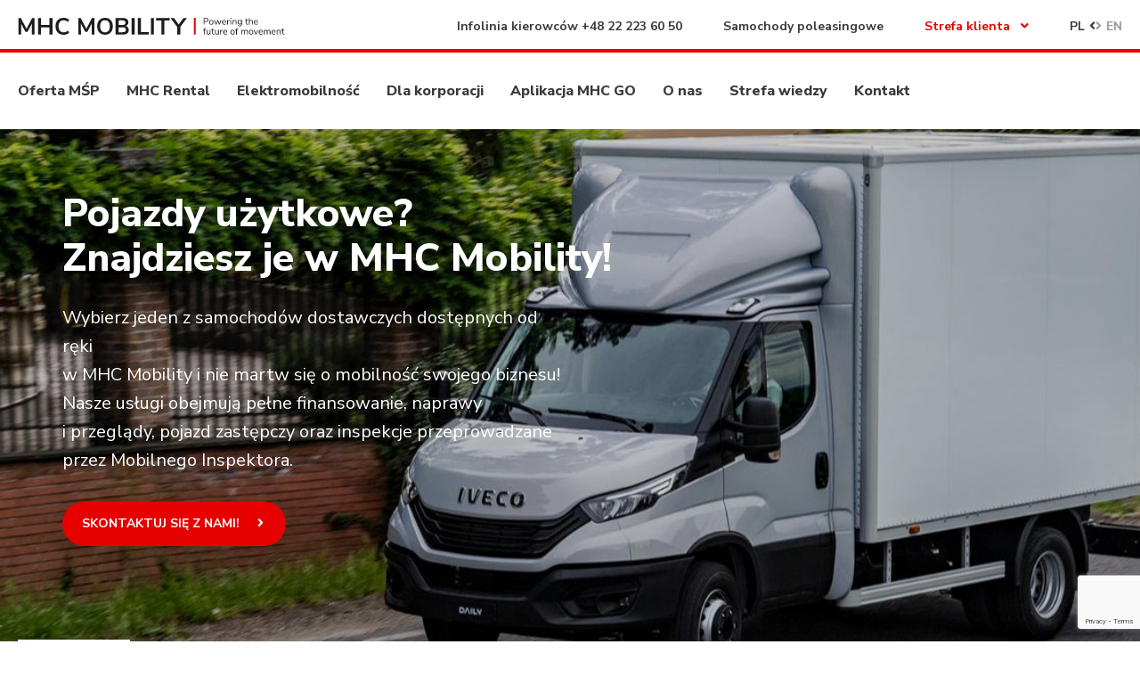

--- FILE ---
content_type: text/html; charset=UTF-8
request_url: https://mhcmobility.pl/lp/samochody-dostawcze-dla-twojej-firmy
body_size: 16006
content:
<!DOCTYPE html>
<html lang="pl">

<head>
    <meta charset="utf-8">
    <meta http-equiv="x-ua-compatible" content="ie=edge">
    <meta name="viewport" content="width=device-width, initial-scale=1, minimum-scale=1, maximum-scale=1, user-scalable=0">

    <title>MHC Mobility – wynajem samochodów dla Twojej firmy</title>
<meta name="description" content="Oferujemy wynajem długoterminowy oraz krótkoterminowy samochodów dla Twojej firmy. Sprawdź kompleksową ofertę MHC Mobility!">
<link rel="canonical" href="https://mhcmobility.pl/lp/samochody-dostawcze-dla-twojej-firmy"/>
<meta property="og:title" content="MHC Mobility – wynajem samochodów dla Twojej firmy" />
<meta property="og:description" content="Oferujemy wynajem długoterminowy oraz krótkoterminowy samochodów dla Twojej firmy. Sprawdź kompleksową ofertę MHC Mobility!" />
<meta property="og:url" content="https://mhcmobility.pl/lp/samochody-dostawcze-dla-twojej-firmy" />

<meta name="twitter:title" content="MHC Mobility – wynajem samochodów dla Twojej firmy" />
<meta name="twitter:description" content="Oferujemy wynajem długoterminowy oraz krótkoterminowy samochodów dla Twojej firmy. Sprawdź kompleksową ofertę MHC Mobility!" />
<script type="application/ld+json">{"@context":"https://schema.org","@type":"WebPage","name":"MHC Mobility – wynajem samochodów dla Twojej firmy","description":"Oferujemy wynajem długoterminowy oraz krótkoterminowy samochodów dla Twojej firmy. Sprawdź kompleksową ofertę MHC Mobility!"}</script>
    <meta name="_token" content="q9xtwBmPfuFgu7YfzGEF1qoO1jX48KuWNalt72eS"/>
    <link href="https://fonts.googleapis.com/css?family=Muli:400,400i,700,700i,800,800i,900,900i&amp;subset=latin-ext" rel="stylesheet">
    <link rel="stylesheet" href="https://cdnjs.cloudflare.com/ajax/libs/font-awesome/5.15.3/css/all.min.css" integrity="sha512-iBBXm8fW90+nuLcSKlbmrPcLa0OT92xO1BIsZ+ywDWZCvqsWgccV3gFoRBv0z+8dLJgyAHIhR35VZc2oM/gI1w==" crossorigin="anonymous" referrerpolicy="no-referrer"/>
    <link rel="stylesheet" href="https://cdnjs.cloudflare.com/ajax/libs/slick-carousel/1.8.1/slick.min.css" integrity="sha512-yHknP1/AwR+yx26cB1y0cjvQUMvEa2PFzt1c9LlS4pRQ5NOTZFWbhBig+X9G9eYW/8m0/4OXNx8pxJ6z57x0dw==" crossorigin="anonymous" referrerpolicy="no-referrer"/>
    <link rel="stylesheet" href="https://cdnjs.cloudflare.com/ajax/libs/select2/4.0.13/css/select2.min.css" integrity="sha512-nMNlpuaDPrqlEls3IX/Q56H36qvBASwb3ipuo3MxeWbsQB1881ox0cRv7UPTgBlriqoynt35KjEwgGUeUXIPnw==" crossorigin="anonymous" referrerpolicy="no-referrer"/>
    <link rel="stylesheet" href="https://mhcmobility.pl/assets/css/snazzy-info-window.min.css">
    <link rel="stylesheet" href="https://cdnjs.cloudflare.com/ajax/libs/fancybox/3.5.7/jquery.fancybox.css" integrity="sha512-nNlU0WK2QfKsuEmdcTwkeh+lhGs6uyOxuUs+n+0oXSYDok5qy0EI0lt01ZynHq6+p/tbgpZ7P+yUb+r71wqdXg==" crossorigin="anonymous" referrerpolicy="no-referrer"/>
    <link rel="stylesheet" href="https://cdnjs.cloudflare.com/ajax/libs/noUiSlider/14.7.0/nouislider.min.css" integrity="sha512-40vN6DdyQoxRJCw0klEUwZfTTlcwkOLKpP8K8125hy9iF4fi8gPpWZp60qKC6MYAFaond8yQds7cTMVU8eMbgA==" crossorigin="anonymous" referrerpolicy="no-referrer"/>
    <script src="https://cdnjs.cloudflare.com/ajax/libs/sticky-sidebar/3.3.1/sticky-sidebar.min.js" integrity="sha512-iVhJqV0j477IrAkkzsn/tVJWXYsEqAj4PSS7AG+z1F7eD6uLKQxYBg09x13viaJ1Z5yYhlpyx0zLAUUErdHM6A==" crossorigin="anonymous" referrerpolicy="no-referrer" ></script>

    <link href="https://unpkg.com/aos@2.3.1/dist/aos.css" rel="stylesheet">
    <!-- build:css -->
    <link rel="stylesheet" href="https://mhcmobility.pl/assets/css/app.css?1768216424">
    <!-- endbuild -->

    <link rel="apple-touch-icon-precomposed" sizes="57x57" href="https://mhcmobility.pl/fav/apple-touch-icon-57x57.png"/>
    <link rel="apple-touch-icon-precomposed" sizes="114x114" href="https://mhcmobility.pl/fav/apple-touch-icon-114x114.png"/>
    <link rel="apple-touch-icon-precomposed" sizes="72x72" href="https://mhcmobility.pl/fav/apple-touch-icon-72x72.png"/>
    <link rel="apple-touch-icon-precomposed" sizes="144x144" href="https://mhcmobility.pl/fav/apple-touch-icon-144x144.png"/>
    <link rel="apple-touch-icon-precomposed" sizes="60x60" href="https://mhcmobility.pl/fav/apple-touch-icon-60x60.png"/>
    <link rel="apple-touch-icon-precomposed" sizes="120x120" href="https://mhcmobility.pl/fav/apple-touch-icon-120x120.png"/>
    <link rel="apple-touch-icon-precomposed" sizes="76x76" href="https://mhcmobility.pl/fav/apple-touch-icon-76x76.png"/>
    <link rel="apple-touch-icon-precomposed" sizes="152x152" href="https://mhcmobility.pl/fav/apple-touch-icon-152x152.png"/>
    <link rel="icon" type="image/png" href="https://mhcmobility.pl/fav/favicon-196x196.png" sizes="196x196"/>
    <link rel="icon" type="image/png" href="https://mhcmobility.pl/fav/favicon-96x96.png" sizes="96x96"/>
    <link rel="icon" type="image/png" href="https://mhcmobility.pl/fav/favicon-16x16.png" sizes="16x16"/>
    <link rel="icon" type="image/png" href="https://mhcmobility.pl/fav/favicon-128.png" sizes="128x128"/>
    <meta name="application-name" content="&nbsp;"/>
    <meta name="msapplication-TileColor" content="#FFFFFF"/>
    <meta name="msapplication-TileImage" content="mstile-144x144.png"/>
    <meta name="msapplication-square70x70logo" content="mstile-70x70.png"/>
    <meta name="msapplication-square150x150logo" content="mstile-150x150.png"/>
    <meta name="msapplication-wide310x150logo" content="mstile-310x150.png"/>
    <meta name="msapplication-square310x310logo" content="mstile-310x310.png"/>

                        <link rel="alternate" hreflang="pl" href="https://mhcmobility.pl/lp/samochody-dostawcze-dla-twojej-firmy"/>
                    
    <script type="application/ld+json">
{
  "@context": "https://schema.org/",
  "@type": "AutoRental",
  "name": "MHC Mobility",
  "address": {
	"@type": "PostalAddress",
	"postalCode": "02-797",
	"streetAddress": "Franciszka Klimczaka 1",
	"addressCountry": "PL",
	"addressRegion": "Mazowieckie",
	"addressLocality": "Warszawa",
	"telephone": "+48 22 223 60 50"
  },
  "image": "https://www.mhcmobility.cz/assets/images/logo.svg",
  "openingHoursSpecification": {
	"@type": "OpeningHoursSpecification",
	"opens": "09:00",
	"closes": "17:00",
	"dayOfWeek": [
  	"Monday",
  	"Tuesday",
  	"Wednesday",
  	"Thursday",
  	"Friday"
	]
  },
  "telephone": "+48 22 223 60 50",
  "priceRange": "",
  "url": "https://mhcmobility.pl"
}
</script>

<!-- Google Tag Manager -->
<script>(function(w,d,s,l,i){w[l]=w[l]||[];w[l].push({'gtm.start':
new Date().getTime(),event:'gtm.js'});var f=d.getElementsByTagName(s)[0],
j=d.createElement(s),dl=l!='dataLayer'?'&l='+l:'';j.async=true;j.src=
'https://www.googletagmanager.com/gtm.js?id='+i+dl;f.parentNode.insertBefore(j,f);
})(window,document,'script','dataLayer','GTM-N69BB59');</script>
<!-- End Google Tag Manager -->

<!-- Meta Pixel Code -->
<script>
!function(f,b,e,v,n,t,s)
{if(f.fbq)return;n=f.fbq=function(){n.callMethod?
n.callMethod.apply(n,arguments):n.queue.push(arguments)};
if(!f._fbq)f._fbq=n;n.push=n;n.loaded=!0;n.version='2.0';
n.queue=[];t=b.createElement(e);t.async=!0;
t.src=v;s=b.getElementsByTagName(e)[0];
s.parentNode.insertBefore(t,s)}(window, document,'script',
'https://connect.facebook.net/en_US/fbevents.js');
fbq('init', '1262270867479500');
fbq('track', 'PageView');
</script>
<noscript><img height="1" width="1" style="display:none"
src="https://www.facebook.com/tr?id=1262270867479500&ev=PageView&noscript=1"
/></noscript>
<!-- End Meta Pixel Code -->
<meta name="google-site-verification" content="nXs7pXOgqJZWO4oyVBzPmjvsurpNhTkp6DvInyTyMa0" />
<!-- Start of HubSpot Embed Code -->
<script type="text/javascript" id="hs-script-loader" async defer src="//js-eu1.hs-scripts.com/146316305.js"></script>
<!-- End of HubSpot Embed Code -->
    <!-- Livewire Styles -->
<style nonce="ZGIxMWI4NThkMTRkN2M1NA==">
    [wire\:loading], [wire\:loading\.delay], [wire\:loading\.inline-block], [wire\:loading\.inline], [wire\:loading\.block], [wire\:loading\.flex], [wire\:loading\.table], [wire\:loading\.grid], [wire\:loading\.inline-flex] {
        display: none;
    }

    [wire\:loading\.delay\.shortest], [wire\:loading\.delay\.shorter], [wire\:loading\.delay\.short], [wire\:loading\.delay\.long], [wire\:loading\.delay\.longer], [wire\:loading\.delay\.longest] {
        display:none;
    }

    [wire\:offline] {
        display: none;
    }

    [wire\:dirty]:not(textarea):not(input):not(select) {
        display: none;
    }

    input:-webkit-autofill, select:-webkit-autofill, textarea:-webkit-autofill {
        animation-duration: 50000s;
        animation-name: livewireautofill;
    }

    @keyframes livewireautofill { from {} }
</style>


        
        
    
    

</head>

<body class=" ">

<!-- Google Tag Manager (noscript) -->
<noscript><iframe src="https://www.googletagmanager.com/ns.html?id=GTM-N69BB59"
                  height="0" width="0" style="display:none;visibility:hidden"></iframe></noscript>
<!-- End Google Tag Manager (noscript) -->




<div class="header-top">
    <div class="top">
        <div class="container">
            <a href="#" class="menu-toggle">
                <span></span>
                <span></span>
                <span></span>
            </a>
            <a href="https://mhcmobility.pl"
               class="top__logo"><img src="https://mhcmobility.pl/assets/images/logo.svg" alt="MHC Mobility"></a>
            <div class="top__right">
                                    <span class="top__tel">Infolinia kierowców <a href="tel:+48 22 223 60 50">+48 22 223 60 50</a></span>
                
                <span class="top__links"><a
                        href="https://aukcje.mhcmobility.pl/">Samochody poleasingowe</a></span>

                <div class="toggle-menu toggle-menu-account">
                    <a href="https://mhcmobility.pl/strefa-klienta" class="toggle-menu__current">Strefa klienta <i
                            class="fas fa-angle-down"></i></a>
                    <ul>
                                                    <li><a href="https://mhcmobility.pl/strefa-klienta/wazne-telefony">Ważne telefony <i
                                        class="fas fa-angle-right"></i></a></li>
                                                    <li><a href="https://mhcmobility.pl/strefa-klienta/lista-serwisow-preferowanych-mhc-mobility">Lista serwisów preferowanych MHC Mobility <i
                                        class="fas fa-angle-right"></i></a></li>
                                                    <li><a href="https://mhcmobility.pl/strefa-klienta/przeglady-i-naprawy">Przeglądy i naprawy <i
                                        class="fas fa-angle-right"></i></a></li>
                                                    <li><a href="https://mhcmobility.pl/strefa-klienta/wymiana-opon">Sezonowa wymiana opon <i
                                        class="fas fa-angle-right"></i></a></li>
                                                    <li><a href="https://mhcmobility.pl/strefa-klienta/faq">FAQ <i
                                        class="fas fa-angle-right"></i></a></li>
                                                    <li><a href="https://mhcmobility.pl/strefa-klienta/wyjazd-zagraniczny">Wyjazd zagraniczny <i
                                        class="fas fa-angle-right"></i></a></li>
                                                    <li><a href="https://mhcmobility.pl/strefa-klienta/karty-paliwowe">Karty paliwowe <i
                                        class="fas fa-angle-right"></i></a></li>
                                                    <li><a href="https://mhcmobility.pl/strefa-klienta/zgloszenie-szkody-lub-kradziezy">Zgłoszenie szkody lub kradzieży <i
                                        class="fas fa-angle-right"></i></a></li>
                                                    <li><a href="https://mhcmobility.pl/strefa-klienta/reklamacje">Zgłoszenie reklamacji <i
                                        class="fas fa-angle-right"></i></a></li>
                                                    <li><a href="https://mhcmobility.pl/strefa-klienta/dokumenty">Dokumenty <i
                                        class="fas fa-angle-right"></i></a></li>
                        

                        <li><a href="https://mhcmobilitypoland.i-wise.net/" target="_blank"
                               class="btn btn--red">iWise <i class="fas fa-angle-right"></i></a>
                        </li>
                        <li><a href="https://mhc.cartrack.com/" target="_blank"
                               class="btn btn--red">Fleet Connect <i class="fas fa-angle-right"></i></a>
                        </li>

                    </ul>
                </div>

                <div class="lang-switcher">

                    <a id="lang" rel="alternate" hreflang="pl" href="https://mhcmobility.pl/lp/samochody-dostawcze-dla-twojej-firmy"
                        class="current" ><span>PL</span> <i
                            class="fas fa-angle-left"></i></a>
                    <a id="lang_en" rel="alternate" hreflang="en" href="https://mhcmobility.pl/en/lp" ><i
                            class="fas fa-angle-right"></i><span>EN</span> </a>

                </div>
                
            </div>
        </div>
    </div>
    <div class="nav">
        <div class="container">

            <ul class="nav-menu">
                                                            <li class="nav-menu__item "><a href="/wynajem-dlugoterminowy-samochodow-dla-firm" target="_self">Oferta MŚP</a></li>
        
    
                                            <li class="nav-menu__item          ">
            <a href="#">MHC Rental</a>
            <span class="submenu-toggle"><i class="fas fa-angle-down"></i></span>
            <div class="submenu">
                <ul class="container">
                                            <li ><a class=" " href="/wynajem-krotkoterminowy-samochodow-pojazdow" target="_self">MHC RENTAL <i class="fas fa-angle-right"></i></a></li>
        
                                                <li ><a class=" " href="/wynajem-krotkoterminowy-samochodow-pojazdow/oferta" target="_self">Oferta <i class="fas fa-angle-right"></i></a></li>
        
                                        </ul>
            </div>
        </li>
    
                                            <li class="nav-menu__item          ">
            <a href="#">Elektromobilność</a>
            <span class="submenu-toggle"><i class="fas fa-angle-down"></i></span>
            <div class="submenu">
                <ul class="container">
                                            <li ><a class=" " href="https://mhcmobility.pl/naszeauto" target="_blank">Program NaszEauto <i class="fas fa-angle-right"></i></a></li>
        
                                                <li ><a class=" " href="https://mhcmobility.pl/elektromobilnosc-samochody-elektryczne-dla-Twojej-firmy" target="_self">Elektromobilność dla Twojej firmy <i class="fas fa-angle-right"></i></a></li>
        
                                        </ul>
            </div>
        </li>
    
                                            <li class="nav-menu__item                  ">
            <a href="#">Dla korporacji</a>
            <span class="submenu-toggle"><i class="fas fa-angle-down"></i></span>
            <div class="submenu">
                <ul class="container">
                                            <li ><a class=" " href="/dla-korporacji" target="_self">Dla korporacji  <i class="fas fa-angle-right"></i></a></li>
        
                                                <li ><a class=" " href="/leasing-zwrotny" target="_self">Sale &amp; Lease back <i class="fas fa-angle-right"></i></a></li>
        
                                                <li ><a class=" " href="https://mhcmobility.pl/fleetconnect" target="_blank">Fleet Connect - Telematyka  <i class="fas fa-angle-right"></i></a></li>
        
                                                <li ><a class=" " href="https://mhcmobility.pl/mobilityspot" target="_self">Mobility Spot - mobilność korporacyjna <i class="fas fa-angle-right"></i></a></li>
        
                                        </ul>
            </div>
        </li>
    
                                            <li class="nav-menu__item "><a href="https://mhcmobility.pl/aplikacja-mhcgo" target="_blank">Aplikacja MHC GO</a></li>
        
    
                                            <li class="nav-menu__item              ">
            <a href="#">O nas</a>
            <span class="submenu-toggle"><i class="fas fa-angle-down"></i></span>
            <div class="submenu">
                <ul class="container">
                                            <li ><a class=" " href="/o-nas" target="_self">O MHC Mobility <i class="fas fa-angle-right"></i></a></li>
        
                                                <li ><a class=" " href="/kariera" target="_self">Kariera <i class="fas fa-angle-right"></i></a></li>
        
                                                <li ><a class=" " href="/aktualnosci" target="_self">Aktualności <i class="fas fa-angle-right"></i></a></li>
        
                                        </ul>
            </div>
        </li>
    
                                            <li class="nav-menu__item "><a href="/strefa-wiedzy" target="_self">Strefa wiedzy</a></li>
        
    
                                            <li class="nav-menu__item "><a href="/kontakt" target="_self">Kontakt</a></li>
        
    
                                                    <li class="nav-menu__item only-mobile">
                    <a href="https://mhcmobility.pl/strefa-klienta">Strefa klienta</a>
                    <span class="submenu-toggle"><i class="fas fa-angle-down"></i></span>
                    <div class="submenu submenu-btn">
                        <ul>
                                                            <li><a href="https://mhcmobility.pl/strefa-klienta/wazne-telefony">Ważne telefony <i
                                            class="fas fa-angle-right"></i></a></li>
                                                            <li><a href="https://mhcmobility.pl/strefa-klienta/lista-serwisow-preferowanych-mhc-mobility">Lista serwisów preferowanych MHC Mobility <i
                                            class="fas fa-angle-right"></i></a></li>
                                                            <li><a href="https://mhcmobility.pl/strefa-klienta/przeglady-i-naprawy">Przeglądy i naprawy <i
                                            class="fas fa-angle-right"></i></a></li>
                                                            <li><a href="https://mhcmobility.pl/strefa-klienta/wymiana-opon">Sezonowa wymiana opon <i
                                            class="fas fa-angle-right"></i></a></li>
                                                            <li><a href="https://mhcmobility.pl/strefa-klienta/faq">FAQ <i
                                            class="fas fa-angle-right"></i></a></li>
                                                            <li><a href="https://mhcmobility.pl/strefa-klienta/wyjazd-zagraniczny">Wyjazd zagraniczny <i
                                            class="fas fa-angle-right"></i></a></li>
                                                            <li><a href="https://mhcmobility.pl/strefa-klienta/karty-paliwowe">Karty paliwowe <i
                                            class="fas fa-angle-right"></i></a></li>
                                                            <li><a href="https://mhcmobility.pl/strefa-klienta/zgloszenie-szkody-lub-kradziezy">Zgłoszenie szkody lub kradzieży <i
                                            class="fas fa-angle-right"></i></a></li>
                                                            <li><a href="https://mhcmobility.pl/strefa-klienta/reklamacje">Zgłoszenie reklamacji <i
                                            class="fas fa-angle-right"></i></a></li>
                                                            <li><a href="https://mhcmobility.pl/strefa-klienta/dokumenty">Dokumenty <i
                                            class="fas fa-angle-right"></i></a></li>
                            

                            <li><a href="https://mhcmobilitypoland.i-wise.net/" target="_blank"
                                   class="btn btn--red">iWise <i class="fas fa-angle-right"></i></a>
                            </li>
                            <li><a href="https://mhc.cartrack.com/" target="_blank"
                                   class="btn btn--red">Fleet Connect <i class="fas fa-angle-right"></i></a>
                            </li>

                        </ul>
                    </div>
                </li>

                <li class="nav-menu__item only-mobile"><a href="https://aukcje.mhcmobility.pl/">Samochody poleasingowe</a></li>

            </ul>

        </div>
    </div>
</div>

    <div wire:id="null" wire:initial-data="{&quot;fingerprint&quot;:{&quot;id&quot;:null,&quot;name&quot;:&quot;landing-page-component&quot;,&quot;locale&quot;:&quot;pl&quot;,&quot;path&quot;:&quot;lp\/samochody-dostawcze-dla-twojej-firmy&quot;,&quot;method&quot;:&quot;GET&quot;,&quot;v&quot;:&quot;acj&quot;},&quot;effects&quot;:{&quot;emits&quot;:[{&quot;event&quot;:&quot;refresh&quot;,&quot;params&quot;:[]}],&quot;listeners&quot;:[]},&quot;serverMemo&quot;:{&quot;children&quot;:[],&quot;errors&quot;:[],&quot;htmlHash&quot;:&quot;df1c0ee2&quot;,&quot;data&quot;:{&quot;page&quot;:[],&quot;t&quot;:&quot;o3LQ7w8JOV&quot;,&quot;id_cars&quot;:[],&quot;name&quot;:null,&quot;surname&quot;:null,&quot;company&quot;:null,&quot;email&quot;:null,&quot;msg&quot;:null,&quot;nip&quot;:null,&quot;tel&quot;:null,&quot;wielkosc&quot;:&quot;&quot;,&quot;ckeckw&quot;:null,&quot;ckeckmark&quot;:null,&quot;recaptchaToken&quot;:null,&quot;honeypot&quot;:null,&quot;page_slug&quot;:&quot;samochody-dostawcze-dla-twojej-firmy&quot;,&quot;class_body&quot;:null,&quot;title&quot;:&quot;&quot;,&quot;wherefrom&quot;:null,&quot;cars&quot;:[]},&quot;dataMeta&quot;:{&quot;models&quot;:{&quot;page&quot;:{&quot;class&quot;:&quot;App\\Page&quot;,&quot;id&quot;:81,&quot;relations&quot;:[&quot;translations&quot;],&quot;connection&quot;:&quot;mysql&quot;}},&quot;modelCollections&quot;:{&quot;cars&quot;:{&quot;class&quot;:&quot;App\\PageCar&quot;,&quot;id&quot;:[75,138,139],&quot;relations&quot;:[&quot;translations&quot;],&quot;connection&quot;:&quot;mysql&quot;}}},&quot;checksum&quot;:&quot;2f5b2f07429a6839facaf2fd9b11c5404461da7df586bc9456d4b134b598e67f&quot;}}">
    <div class="page-lp">
        <div class="home-slider home-slider-overlay" wire:ignore>

            <a href="#seo" class="scroll-home scroll-div"></a>

            <div class="js-home-slider">
                <div>
                                            <img src="/media/crops/page/page81/kopia-slajder-glowna-km-1920x540.jpg?token=1d261f0e4794ad5547f4ec00b552c583">
                                                                <img src="/media/crops/page/page81/kopia-slajder-glowna-km-700-x-700-px-2-767x560.png?token=34f1ec237015d0ac08f3e0cbdbe0b59a" class="bg-mobile">
                    
                    <div class="container">
                        <h1>Pojazdy użytkowe? <br> Znajdziesz je w MHC Mobility!</h1>
                        <p>Wybierz jeden z samochodów dostawczych dostępnych od ręki <br>w MHC Mobility i nie martw się o mobilność swojego biznesu!<br>Nasze usługi obejmują pełne finansowanie, naprawy<br>i przeglądy, pojazd zastępczy oraz inspekcje przeprowadzane<br>przez Mobilnego Inspektora.</p>

                                                    <a href="#offer" class="btn btn--red scroll-div">SKONTAKTUJ SIĘ Z NAMI! <i class="fas fa-angle-right"></i></a>
                                            </div>
                </div>
            </div>
        </div>

        <div class="slider-offer-big" id="offer" wire:ignore>
            <div class="container">
                <div class="js-slider-offer-big">
                                            <div class="item">
                            <div class="img">
                                                                    <img
                                        src="/media/crops/page_cars/75/Izoterma_ec868c97600d4a09d463856773e84671-744x_.png?token=7dde4859d119bd4df72c15d946667144"
                                        alt="IVECO DAILY">
                                                            </div>
                            <div class="text">
                                <h3 class="title">IVECO DAILY</h3>
                                <span class="info">Izoterma 8 palet Carrier Viento 350 GH </span>
                                <div class="price">
                                    <span class="current">3500</span>
                                    <span class="type">                                            zł
                                        </span>
                                    <span class="old">4500</span>
                                </div>
                                <p>
                                </p>
                                <a href="#popup-offer0"
                                   class="btn btn--transparent btn-popup">Dowiedz się więcej <i
                                        class="fas fa-angle-right"></i></a>
                                <a href="#contact-form" class="btn btn--red scroll-div">Wyślij zapytanie <i
                                        class="fas fa-angle-right"></i></a>
                            </div>
                        </div>
                                            <div class="item">
                            <div class="img">
                                                                    <img
                                        src="/media/crops/page_cars/138/IVECO_Daily_VAN_furgon2-744x_.png?token=26ab82540821812bbc731e737cfe23a3"
                                        alt="IVECO DAILY">
                                                            </div>
                            <div class="text">
                                <h3 class="title">IVECO DAILY</h3>
                                <span class="info">Furgon L3H2</span>
                                <div class="price">
                                    <span class="current">2650</span>
                                    <span class="type">                                            zł
                                        </span>
                                    <span class="old">3700</span>
                                </div>
                                <p>
                                </p>
                                <a href="#popup-offer1"
                                   class="btn btn--transparent btn-popup">Dowiedz się więcej <i
                                        class="fas fa-angle-right"></i></a>
                                <a href="#contact-form" class="btn btn--red scroll-div">Wyślij zapytanie <i
                                        class="fas fa-angle-right"></i></a>
                            </div>
                        </div>
                                            <div class="item">
                            <div class="img">
                                                                    <img
                                        src="/media/crops/page_cars/139/KONTENER_daily_cab_box_my22_35_sw_02_rhd_b-tls13q-744x_.jpg?token=315429e843b59ff81a216cd2d2a62825"
                                        alt="IVECO DAILY">
                                                            </div>
                            <div class="text">
                                <h3 class="title">IVECO DAILY</h3>
                                <span class="info">Kontener z windą</span>
                                <div class="price">
                                    <span class="current">3420</span>
                                    <span class="type">                                            zł
                                        </span>
                                    <span class="old">4600</span>
                                </div>
                                <p>
                                </p>
                                <a href="#popup-offer2"
                                   class="btn btn--transparent btn-popup">Dowiedz się więcej <i
                                        class="fas fa-angle-right"></i></a>
                                <a href="#contact-form" class="btn btn--red scroll-div">Wyślij zapytanie <i
                                        class="fas fa-angle-right"></i></a>
                            </div>
                        </div>
                    
                </div>
            </div>
        </div>
                    <div class="popup-offer" id="popup-offer0" wire:ignore>
                <div class="inner">
                    <a href="#" class="close-popup"><i class="fas fa-times"></i></a>
                    <h2>Szczegóły promocji</h2>
                    <div class="car-popup">
                        <div class="img">
                                                            <img
                                    src="/media/crops/page_cars/75/Izoterma_ec868c97600d4a09d463856773e84671-744x_.png?token=7dde4859d119bd4df72c15d946667144"
                                    alt="IVECO DAILY">
                                                    </div>
                        <div class="text">
                            <span class="name">IVECO DAILY</span>
                            <span class="subname">Izoterma 8 palet Carrier Viento 350 GH </span>
                        </div>
                        <div class="price">
                            <strong>3500</strong>
                            <span><s>4500</s>                                     zł
                                </span>
                        </div>
                    </div>
                    <div class="text-box">
                        <p>Izoterma 8 palet Carrier Viento 350 GH&nbsp;<br><br></p>
                    </div>
                </div>
            </div>
                    <div class="popup-offer" id="popup-offer1" wire:ignore>
                <div class="inner">
                    <a href="#" class="close-popup"><i class="fas fa-times"></i></a>
                    <h2>Szczegóły promocji</h2>
                    <div class="car-popup">
                        <div class="img">
                                                            <img
                                    src="/media/crops/page_cars/138/IVECO_Daily_VAN_furgon2-744x_.png?token=26ab82540821812bbc731e737cfe23a3"
                                    alt="IVECO DAILY">
                                                    </div>
                        <div class="text">
                            <span class="name">IVECO DAILY</span>
                            <span class="subname">Furgon L3H2</span>
                        </div>
                        <div class="price">
                            <strong>2650</strong>
                            <span><s>3700</s>                                     zł
                                </span>
                        </div>
                    </div>
                    <div class="text-box">
                        
                    </div>
                </div>
            </div>
                    <div class="popup-offer" id="popup-offer2" wire:ignore>
                <div class="inner">
                    <a href="#" class="close-popup"><i class="fas fa-times"></i></a>
                    <h2>Szczegóły promocji</h2>
                    <div class="car-popup">
                        <div class="img">
                                                            <img
                                    src="/media/crops/page_cars/139/KONTENER_daily_cab_box_my22_35_sw_02_rhd_b-tls13q-744x_.jpg?token=315429e843b59ff81a216cd2d2a62825"
                                    alt="IVECO DAILY">
                                                    </div>
                        <div class="text">
                            <span class="name">IVECO DAILY</span>
                            <span class="subname">Kontener z windą</span>
                        </div>
                        <div class="price">
                            <strong>3420</strong>
                            <span><s>4600</s>                                     zł
                                </span>
                        </div>
                    </div>
                    <div class="text-box">
                        
                    </div>
                </div>
            </div>
        

        <div class="text-image text-image-lp" wire:ignore>
            <div class="container">
                <div class="header-title">
                    <h2 class="header-title__heading">Pojazdy użytkowe dostępne od ręki!</h2>
                    <p>Szukasz pojazdu użytkowego, który spełni Twoje potrzeby? Nie chcesz wydawać dużych pieniędzy na zakup? Wybierz ofertę wynajmu długoterminowego pojazdów użytkowych od MHC MOBILITY!<br></p>
                </div>
                <div class="image" data-aos="fade-down">
                                            <img class="lazy" data-src="/media/crops/page/page81/kopia-slajder-glowna-km-700-x-700-px-3-560x_.png?token=896cb6198e213a11074b47c344356def">
                    
                </div>
                <div class="text text-box">
                    <h3 class="title">Zachowaj ciągłość łańcuchów dostaw!</h3>
                    <p><b>Odkryj wygodę i efektywność z długoterminowym wynajmem pojazdów użytkowych od MHC Mobility.<br></b><br>Czy prowadzisz działalność gospodarczą i szukasz elastycznego rozwiązania dla Twojej floty pojazdów? MHC Mobility oferuje długoterminowy wynajem pojazdów użytkowych, zaprojektowany, aby wspierać Twoje biznesowe potrzeby na każdym kroku. <br></p><p>Wynajem od MHC MOBILITY to kompleksowy i elastyczny pakiet obsługi:</p><ul><li>Finansowanie pojazdu</li><li>Komplet opon zimowych</li><li>Pojazd zastępczy &amp;&nbsp;Assistance 24/7</li><li>Naprawy i przeglądy techniczne &amp;&nbsp;Mobilne Inspekcje</li><li>Ubezpieczenie i pełne zarządzanie szkodami</li><li>Platforma dla kierownika floty (raporty) i kierowcy</li></ul>
                    <a href="#contact-form" class="btn btn--small btn--red scroll-div">WYBIERZ JEDEN Z POJAZDÓW <i
                            class="fas fa-angle-right"></i></a>
                </div>
            </div>
        </div>


        <div class="contact-form" id="contact-form">
            <div class="container">
                <div class="header-title" wire:ignore>
                    <h2 class="header-title__heading">Wypełnij formularz już teraz!</h2>
                </div>
                <div class="contact-tel" wire:ignore>
                    <svg xmlns="http://www.w3.org/2000/svg" width="77.25" height="77.249" viewBox="0 0 77.25 77.249">
                        <g id="Group_250" data-name="Group 250" transform="translate(-1036.658 -2500.199)">
                            <g id="Group_186" data-name="Group 186" transform="translate(1049.743 2513.362)">
                                <path id="Path_58" data-name="Path 58"
                                      d="M1152.844,2627.692a40.178,40.178,0,0,1-40.068-39.711c0-.067,0-.133,0-.2a11.05,11.05,0,0,1,11.01-11.01h.158a11.085,11.085,0,0,1,2.279.238,10.833,10.833,0,0,1,1.553.447,1.376,1.376,0,0,1,.868.993l3.5,15.8a1.374,1.374,0,0,1-.363,1.263,10.973,10.973,0,0,1-3.92,2.562,27.377,27.377,0,0,0,14.724,14.615,10.929,10.929,0,0,1,2.608-3.914,1.377,1.377,0,0,1,1.244-.354l15.654,3.375a1.376,1.376,0,0,1,.984.826,9.961,9.961,0,0,1,.493,1.571,11.006,11.006,0,0,1-10.723,13.5Zm-29.1-48.172a8.281,8.281,0,0,0-8.225,8.213v.11c0,.02,0,.062,0,.083a37.421,37.421,0,0,0,37.317,37.016,8.255,8.255,0,0,0,8.041-10.139c-.036-.164-.079-.324-.126-.483l-14.15-3.052a8.161,8.161,0,0,0-1.806,3.531,1.377,1.377,0,0,1-1.793.99,30.09,30.09,0,0,1-18.266-18.145,1.374,1.374,0,0,1,1-1.8,8.2,8.2,0,0,0,3.544-1.767l-3.162-14.262c-.157-.043-.313-.081-.465-.112a8.368,8.368,0,0,0-1.7-.18A1.487,1.487,0,0,1,1123.748,2579.52Zm.278-.008h0Zm0,0h0Z"
                                      transform="translate(-1112.772 -2576.769)" fill="#e60000"></path>
                            </g>
                            <g id="Group_187" data-name="Group 187" transform="translate(1036.658 2500.199)">
                                <path id="Path_59" data-name="Path 59"
                                      d="M1075.252,2577.448q-.944,0-1.89-.046a38.835,38.835,0,0,1-36.674-37.049,38.625,38.625,0,1,1,77.22-1.529h-2.75a35.875,35.875,0,1,0-9.809,24.649,2.476,2.476,0,0,0,.592-2.4,2.6,2.6,0,0,0-1.8-1.833l-1.976-.572.764-2.642,1.976.572a5.332,5.332,0,0,1,3.689,3.752,5.235,5.235,0,0,1-1.248,5.013A38.638,38.638,0,0,1,1075.252,2577.448Z"
                                      transform="translate(-1036.658 -2500.199)" fill="#e60000"></path>
                            </g>
                        </g>
                    </svg>
                    <p>Napisz wiadomość.<br>Odpowiemy najszybiciej, jak to będzie możliwe.</p>
                    <a href="tel:+48 22 223 60 63"
                       class="btn btn--small btn--red">Zadzwoń do nas <i class="fas fa-angle-right"></i></a>
                </div>
                <div class="contact-form-inner">
                    <div class="text-center" wire:ignore>
                        <h4 class="title"><p><strong>Dział Handlowy  +48 22 223 60 63</strong> <br> Od pon. do pt. w godzinach 9:00 - 17:00</p>
                        </h4>
                    </div>
                                            <script src="https://www.google.com/recaptcha/enterprise.js?render=6LedAuQrAAAAAJaGi0FEmNiXz1ayP69hCDD5Ll7B"></script>
                        <form class="form-flex " wire:submit.prevent="submitForm">
                            <div style="position: absolute; left: -9999px; width: 1px; height: 1px; overflow: hidden;">
                                <input type="text" name="website" placeholder="Website" tabindex="-1" autocomplete="off" wire:model.defer="honeypot">
                            </div>
                            <input type="hidden" name="recaptcha_token" wire:model.defer="recaptchaToken">
                            <input type="hidden" value="" wire:model.defer="t"/>
                                                            <div class="search-multi">
                                    <div class="toggle" data-toggle="Przedmiot zainteresowania">
                                        Przedmiot zainteresowania
                                    </div>
                                    <div class="list">
                                        <div class="list-inner">
                                                                                            <div class="item">
                                                    <input type="checkbox" wire:model.defer="id_cars"
                                                           id="check0" value="75">
                                                    <label for="check0">IVECO DAILY</label>
                                                </div>
                                                                                            <div class="item">
                                                    <input type="checkbox" wire:model.defer="id_cars"
                                                           id="check1" value="138">
                                                    <label for="check1">IVECO DAILY</label>
                                                </div>
                                                                                            <div class="item">
                                                    <input type="checkbox" wire:model.defer="id_cars"
                                                           id="check2" value="139">
                                                    <label for="check2">IVECO DAILY</label>
                                                </div>
                                                                                    </div>

                                    </div>
                                                                            <label id="email-error" class="error"></label>
                                                                    </div>
                                                        <div class="form-wrap">
                                <input type="text" wire:model.defer="name" placeholder="Imię*">
                                                                    <label id="email-error" class="error"></label>
                                                            </div>
                            <div class="form-wrap">
                                <input type="text" wire:model.defer="surname" placeholder="Nazwisko*">
                                                                    <label id="email-error" class="error"></label>
                                                            </div>
                            <div class="form-wrap">
                                <input type="text" wire:model.defer="email" placeholder="E-mail*">
                                                                    <label id="email-error" class="error"></label>
                                                            </div>
                            <div class="form-wrap">
                                <input type="text" wire:model.defer="tel" placeholder="Telefon*">
                                                                    <label id="email-error" class="error"></label>
                                                            </div>
                            <div class="form-wrap form-wrap--full">
                                <input type="text" wire:model.defer="company" placeholder="Nazwa firmy">

                            </div>
                            <div class="form-wrap">
                                <input type="number" wire:model.defer="nip" placeholder="NIP*">

                                                                    <label id="email-error" class="error"></label>
                                
                            </div>
                            <div class="form-wrap">
                                <i class="fas fa-angle-down select-arrow"></i>
                                <select wire:model.defer="wielkosc" >
                                    <option value="" disabled selected>Wielkość floty*</option>
                                    <option value="1-10">1-10 pojazdów</option>
                                    <option value="11-50">11-50 pojazdów</option>
                                    <option value="50+">50 i więcej pojazdów</option>
                                </select>

                            </div>
                            <div class="form-wrap form-wrap--full">
                                <textarea placeholder="Wiadomość" wire:model.defer="msg"></textarea>
                            </div>
                            <div class="checkbox">
                                <input type="checkbox" name="ckeckw" id="ckeckw" wire:model.defer="ckeckw">
                                <label class="checkbox-input" for="ckeckw" wire:ignore>
                                    Zgadzam się na przetwarzanie moich danych osobowych w celu kontaktu ze mną w odpowiedzi na złożone zapytanie oraz akceptuję <a href="/polityka-prywatnosci">politykę prywatności</a> cookies zawartą na stronie.
                                </label>
                                                                    <label id="email-error" class="error"></label>
                                                            </div>
                                                        <button class="btn btn--small btn--red" type="button" onclick="validateAndSubmitLPForm()" wire:loading.attr="disabled">Wyślij wiadomość <i
                                    class="fas fa-angle-right"></i></button>
                        </form>
                                    </div>
            </div>
        </div>

    </div>
</div>

<!-- Livewire Component wire-end: -->

<div wire:id="xZN6rZB0DieaD7CShQsO" wire:initial-data="{&quot;fingerprint&quot;:{&quot;id&quot;:&quot;xZN6rZB0DieaD7CShQsO&quot;,&quot;name&quot;:&quot;partials.partner-gallery-component&quot;,&quot;locale&quot;:&quot;pl&quot;,&quot;path&quot;:&quot;lp\/samochody-dostawcze-dla-twojej-firmy&quot;,&quot;method&quot;:&quot;GET&quot;,&quot;v&quot;:&quot;acj&quot;},&quot;effects&quot;:{&quot;listeners&quot;:[]},&quot;serverMemo&quot;:{&quot;children&quot;:[],&quot;errors&quot;:[],&quot;htmlHash&quot;:&quot;49b3cb58&quot;,&quot;data&quot;:[],&quot;dataMeta&quot;:[],&quot;checksum&quot;:&quot;ed90bee19f3aba0a81abd6e3e8f67a5d1435bf6801f39d320be857867350a0a8&quot;}}">
    </div>

<!-- Livewire Component wire-end:xZN6rZB0DieaD7CShQsO --><div wire:id="Rxz83MnmjXTEVrmzSQNV" wire:initial-data="{&quot;fingerprint&quot;:{&quot;id&quot;:&quot;Rxz83MnmjXTEVrmzSQNV&quot;,&quot;name&quot;:&quot;partials.newsletter-component&quot;,&quot;locale&quot;:&quot;pl&quot;,&quot;path&quot;:&quot;lp\/samochody-dostawcze-dla-twojej-firmy&quot;,&quot;method&quot;:&quot;GET&quot;,&quot;v&quot;:&quot;acj&quot;},&quot;effects&quot;:{&quot;listeners&quot;:[]},&quot;serverMemo&quot;:{&quot;children&quot;:[],&quot;errors&quot;:[],&quot;htmlHash&quot;:&quot;90594f24&quot;,&quot;data&quot;:{&quot;email&quot;:null,&quot;t&quot;:&quot;o3LQ7w8JOV&quot;,&quot;check1&quot;:null},&quot;dataMeta&quot;:[],&quot;checksum&quot;:&quot;3a47ff9b7357795102e649139836a72a596e9b80d144aac3824bc689b43d87c1&quot;}}" class="newsletter">
        <div class="container">
            <h2>Newsletter</h2>
            <p>Zapisz się i bądź zawsze na bieżąco z naszą ofertą. <br>Otrzymuj najświeższe informacje oraz specjalne oferty na wynajem pojazdów i usługi.</p>
                            <form class='newsletter__form' wire:submit.prevent="submitForm">
                    <input type="hidden" wire:model.lazy="t" />
                    <div class="form-wrap">
                        <input type="text" placeholder="Adres email" wire:model.lazy="email">

                                                    <label id="email-error" class="error"></label>
                                            </div>
                    <button class="btn btn--red">Zapisz się <i class="fas fa-angle-right"></i></button>
                    <div class="checkbox">
                        <input type="checkbox" id="check1" wire:model.lazy="check1">
                        <label class="checkbox-input" for="check1" wire:ignore>
                            Wyrażam zgodę na przetwarzanie mojego adresu e-mail i akceptuję <a href="/polityka-prywatnosci" target=_blank">politykę prywatności</a>.
                        </label>
                                                    <label id="email-error" class="error"></label>
                                            </div>
                </form>
                    </div>
    </div>

<!-- Livewire Component wire-end:Rxz83MnmjXTEVrmzSQNV --><div class="footer">
    <div class="container">
        <div class="footer__top">
            <div class="left">
                <div class="col">

                                            <div class="h2">Wynajem długoterminowy <i class="fas fa-angle-down"></i></div>
                        <ul>
                                                            <li><a href="/wynajem-dlugoterminowy-samochodow-dla-firm" target="_self">Wynajem długoterminowy </a></li>
                                                            <li><a href="/wynajem-dlugoterminowy-suv" target="_self">Samochody SUV </a></li>
                                                            <li><a href="/wynajem-dlugoterminowy-miejskie-crossovery" target="_self">Miejskie Crossovery </a></li>
                                                            <li><a href="/wynajem-dlugoterminowy-sedan" target="_self">Samochody sedan </a></li>
                                                            <li><a href="/wynajem-dlugoterminowy-samochody-rodzinne" target="_self">Samochody rodzinne </a></li>
                                                            <li><a href="/wynajem-dlugoterminowy-samochody-ekonomiczne" target="_self">Samochody ekonomiczne </a></li>
                                                            <li><a href="/wynajem-dlugoterminowy-samochody-premium" target="_self">Samochody premium </a></li>
                                                    </ul>
                    
                </div>
                <div class="col">

                                            <div class="h2">Wynajem krótkoterminowy <i class="fas fa-angle-down"></i></div>
                        <ul>
                                                            <li><a href="/wynajem-krotkoterminowy-samochodow-pojazdow" target="_self">MHC RENTAL </a></li>
                                                            <li><a href="/wynajem-krotkoterminowy-samochodow-pojazdow/oferta" target="_self">Oferta </a></li>
                                                    </ul>
                    
                </div>
                <div class="col">

                                            <div class="h2">Elektromobilność <i class="fas fa-angle-down"></i></div>
                        <ul>
                                                            <li><a href="/elektromobilnosc-samochody-elektryczne-dla-Twojej-firmy" target="_self">Elektromobilność </a></li>
                                                            <li><a href="/wynajem-dlugoterminowy-samochody-elektryczne-i-PHEV" target="_self">Wynajem samochodów elektrycznych </a></li>
                                                    </ul>
                    
                </div>
                <div class="col">

                                            <div class="h2">O nas <i class="fas fa-angle-down"></i></div>
                        <ul>
                                                            <li><a href="/o-nas" target="_self">O nas </a></li>
                                                            <li><a href="/kariera" target="_self">Kariera </a></li>
                                                            <li><a href="/aktualnosci" target="_self">Aktualności </a></li>
                                                            <li><a href="/strefa-wiedzy" target="_self">Strefa wiedzy </a></li>
                                                            <li><a href="https://aukcje.mhcmobility.pl/" target="_blank">Samochody poleasingowe </a></li>
                                                            <li><a href="/kontakt" target="_self">Kontakt </a></li>
                                                    </ul>
                    
                </div>

                <div class="col">

                                            <div class="h2">Strefa klienta <i class="fas fa-angle-down"></i></div>
                        <ul>
                                                            <li><a href="/strefa-klienta/wazne-telefony" target="_self">Ważne telefony  </a></li>
                                                            <li><a href="/serwisy-preferowane" target="_self">Serwisy preferowane </a></li>
                                                            <li><a href="/strefa-klienta/przeglady-i-naprawy" target="_self">Przeglądy i naprawy </a></li>
                                                            <li><a href="/strefa-klienta/wymiana-opon" target="_self">Sezonowa wymiana opon </a></li>
                                                            <li><a href="/strefa-klienta/faq" target="_self">FAQ </a></li>
                                                            <li><a href="/strefa-klienta/wyjazd-zagraniczny" target="_self">Wyjazd zagraniczny </a></li>
                                                            <li><a href="/strefa-klienta/karty-paliwowe" target="_self">Karty paliwowe </a></li>
                                                            <li><a href="/strefa-klienta/zgloszenie-szkody-lub-kradziezy" target="_self">Zgłoszenie zdarzenia drogowego lub kradzieży </a></li>
                                                            <li><a href="/strefa-klienta/reklamacje" target="_self">Zgłoszenie reklamacji </a></li>
                                                            <li><a href="https://mhcmobilitypoland.i-wise.net/" target="_blank">iWise </a></li>
                                                    </ul>
                    
                </div>


                <div class="col">

                                            <div class="h2">Rozwiązania dla biznesu <i class="fas fa-angle-down"></i></div>
                        <ul>
                                                            <li><a href="/leasing-zwrotny" target="_self">Sale &amp; Lease Back </a></li>
                                                            <li><a href="/zarzadzanie-flota-samochodowa" target="_self">Zarządzanie flotą samochodową </a></li>
                                                    </ul>
                    
                </div>

            </div>
            <div class="right">
                <img src="https://mhcmobility.pl/assets/images/logo-white.svg" alt="">
                <p>MHC MOBILITY <br>
                        Royal Wilanów, wejście E<br>
                        ul. Franciszka Klimczaka 1 <br>
                        02-797 Warszawa</p>
                                    <div class="footer-box">
                        <img src="https://mhcmobility.pl/assets/images/phone-footer.svg" alt="">
                        <span>Infolinia kierowców</span>
                        <a href="tel:+48 22 223 60 50">+48 22 223 60 50</a>
                    </div>
                                                    <div class="footer-box">
                        <svg id="Layer_2" data-name="Layer 2" xmlns="http://www.w3.org/2000/svg" viewBox="0 0 99.1 79.75">
                            <g id="Layer_2-2" data-name="Layer 2">
                                <g>
                                    <rect x="14.64" y="61.14" width="4" height="2"/>
                                    <rect x="17.64" y="68.14" width="20.24" height="2"/>
                                    <rect x="10.64" y="53.14" width="27.24" height="2"/>
                                    <path d="m21.64,75.14h-10v-6h-2v-12.8c0-6.81.44-13.68,1.31-20.44l2.82-19.76h18.87v2H15.51l-2.58,18.03c-.85,6.66-1.29,13.45-1.29,20.17v10.8h2v6h6v-4h2v6Z"/>
                                    <rect x="12.64" y="24.14" width="41.47" height="2"/>
                                    <polygon points="37.88 61.14 21.81 61.14 19.77 49.92 10.35 47.1 10.93 45.18 21.51 48.36 23.48 59.14 37.88 59.14 37.88 61.14"/>
                                    <polygon points="46.97 44.14 4.64 44.14 4.64 33.02 9.26 33.02 12.54 39.7 10.74 40.58 8.02 35.02 6.64 35.02 6.64 42.14 46.97 42.14 46.97 44.14"/>
                                    <rect x="6.65" y="73.14" width="89.51" height="2"/>
                                    <path d="m54.92,38.16c-.08-.67-.16-1.33-.24-2l-2.58-18.02h-21.28v-2h23.01l2.82,19.75c.09.69.17,1.37.25,2.04l-1.99.23Z"/>
                                    <g>
                                        <rect x="54.46" y="60.14" width="18" height="2"/>
                                        <rect x="68.46" y="56.14" width="4" height="2"/>
                                        <rect x="64.46" y="56.14" width="2" height="2"/>
                                        <rect x="84.46" y="64.14" width="2" height="2"/>
                                        <rect x="80.46" y="64.14" width="2" height="2"/>
                                        <rect x="44.46" y="64.14" width="2" height="2"/>
                                        <rect x="40.46" y="64.14" width="2" height="2"/>
                                        <rect x="60.46" y="56.14" width="2" height="2"/>
                                        <rect x="54.46" y="56.14" width="4" height="2"/>
                                        <rect x="47.46" y="48.14" width="32" height="2"/>
                                        <polygon points="88.46 75.14 77.46 75.14 77.46 70.14 79.46 70.14 79.46 73.14 86.46 73.14 86.46 68.14 88.46 68.14 88.46 54.55 85.2 51.29 86.62 49.87 90.46 53.73 90.46 70.14 88.46 70.14 88.46 75.14"/>
                                        <rect x="44.46" y="69.14" width="38" height="2"/>
                                        <polygon points="49.46 75.14 38.46 75.14 38.46 70.14 36.46 70.14 36.46 53.73 40.3 49.87 41.72 51.29 38.46 54.55 38.46 68.14 40.46 68.14 40.46 73.14 47.46 73.14 47.46 70.14 49.46 70.14 49.46 75.14"/>
                                        <path d="m51.46,62.14h-10v-6.93l10,2.71v4.21Zm-8-2h6v-.69l-6-1.63v2.31Z"/>
                                        <path d="m84.46,62.14h-10v-4.21l10-2.71v6.93Zm-8-2h6v-2.31l-6,1.63v.69Z"/>
                                        <path d="m88.05,53.18l-.88-1.79c1-.49,2.04-.94,3.1-1.34l-1.05-1.9h-7.35l-5-9h-15.41v-2h16.59l5,9h7.35l2.76,5-1.13.39c-1.36.47-2.7,1.02-3.98,1.65Z"/>
                                        <path d="m38.87,53.18c-1.28-.63-2.62-1.19-3.98-1.65l-1.13-.39,2.76-5h7.35l5-9h15.59v2h-14.41l-5,9h-7.35l-1.05,1.9c1.06.4,2.09.85,3.1,1.34l-.88,1.79Z"/>
                                    </g>
                                </g>
                                <rect width="99.1" height="79.75" fill="none"/>
                            </g>
                        </svg>
                        <span>Assistance 24/7</span>
                        <a href="tel:+48 22 223 60 55">+48 22 223 60 55</a>
                    </div>
                                                    <div class="footer-box">
                        <svg id="Layer_2" data-name="Layer 2" xmlns="http://www.w3.org/2000/svg" viewBox="0 0 99.1 79.75">
                            <g id="Warstwa_1" data-name="Warstwa 1">
                                <g>
                                    <rect x="29.91" y="62.14" width="4" height="2"/>
                                    <rect x="25.91" y="11.14" width="47" height="2"/>
                                    <polygon points="61.54 39.14 19.91 39.14 19.91 16.14 71.21 16.14 71.21 18.14 21.91 18.14 21.91 37.14 61.54 37.14 61.54 39.14"/>
                                    <rect x="46.91" y="16.14" width="12" height="2"/>
                                    <polygon points="36.91 75.14 26.91 75.14 26.91 69.14 24.91 69.14 24.91 5.14 73.91 5.14 73.91 17.14 71.91 17.14 71.91 7.14 26.91 7.14 26.91 67.14 28.91 67.14 28.91 73.14 34.91 73.14 34.91 68.14 36.91 68.14 36.91 75.14"/>
                                    <rect x="25.91" y="46.14" width="46.63" height="2"/>
                                    <rect x="64.91" y="62.14" width="4" height="2"/>
                                    <rect x="32.91" y="67.14" width="33" height="2"/>
                                    <rect x="25.91" y="56.14" width="47" height="2"/>
                                    <rect x="49.14" y="11.14" width="23.77" height="2"/>
                                    <polygon points="78.91 39.14 56.91 39.14 56.91 37.14 76.91 37.14 76.91 18.14 51.91 18.14 51.91 16.14 78.91 16.14 78.91 39.14"/>
                                    <polygon points="71.91 75.14 61.91 75.14 61.91 68.14 63.91 68.14 63.91 73.14 69.91 73.14 69.91 67.14 71.91 67.14 71.91 7.14 45.14 7.14 45.14 5.14 73.91 5.14 73.91 69.14 71.91 69.14 71.91 75.14"/>
                                    <polygon points="61.74 64.14 37.08 64.14 33.93 47.32 35.89 46.96 38.74 62.14 60.08 62.14 62.93 46.96 64.89 47.32 61.74 64.14"/>
                                    <rect x="23.91" y="73.14" width="50.24" height="2"/>
                                    <rect x="13.91" y="73.14" width="7" height="2"/>
                                    <rect x="76.91" y="73.14" width="7" height="2"/>
                                </g>
                            </g>
                            <g id="Layer_2-2" data-name="Layer 2">
                                <rect width="99.1" height="79.75" fill="none"/>
                            </g>
                        </svg>
                        <span>TRUCK ASSISTANCE 24/7</span>
                        <a href="tel:+48 22 278 70 00">+48 22 278 70 00</a>
                    </div>
                            </div>
        </div>
    </div>
</div>
<div class="footer-list">
    <div class="container">
                    <a href="https://mhcmobility.pl/media/files/strategia-podatkowa-2023-2024.pdf" target="_blank">Strategia Podatkowa 23/24<i class="fas fa-external-link-alt"></i></a>
                            <a href="https://mhcmobility.pl/media/files/strategia-podatkowa-2022-2023.pdf" target="_blank">Strategia Podatkowa 22/23<i class="fas fa-external-link-alt"></i></a>
                            <a href="https://mhcmobility.pl/media/files/strategia-podatkowa-2021-2022-mhc.pdf" target="_blank">Strategia Podatkowa 21/22<i class="fas fa-external-link-alt"></i></a>
                            <a href="https://mhcmobility.pl/media/files/strategia-podatkowa-2020-2021.pdf" target="_blank">Strategia Podatkowa 20/21<i class="fas fa-external-link-alt"></i></a>
                            <a href="https://mhcmobility.pl/media/files/environmental-policy-2022.pdf" target="_blank">Polityka Środowiskowa<i class="fas fa-external-link-alt"></i></a>
                            <a href="https://mhcmobility.pl/media/files/kodeks-etyki.pdf" target="_blank">Kodeks Etyki<i class="fas fa-external-link-alt"></i></a>
                            <a href="https://mhcmobility.pl/media/files/code-of-conduct-2022-billingual.pdf" target="_blank">Kodeks postępowania<i class="fas fa-external-link-alt"></i></a>
                            <a href="https://mhcmobility.pl/media/files/human-rights-policy-2023.pdf" target="_blank">Polityka praw człowieka<i class="fas fa-external-link-alt"></i></a>
                            <a href="https://mhcmobility.pl/polityka-eksportu" target="_blank">Polityka kontroli bezpieczeństwa eksportu<i class="fas fa-external-link-alt"></i></a>
                            <a href="https://mhcmobility.pl/media/files/social-contribution-activity-policy.pdf" target="_blank">Polityka Odpowiedzialności Społecznej<i class="fas fa-external-link-alt"></i></a>
            </div>
</div>
<div class="footer-copyright">
    <div class="container">
        <div class="left">
                            <a href="/polityka-prywatnosci">Polityka prywatności</a>
                                        <a href="/warunki-uzytkowania">Warunki użytkowania</a>
                                        <a href="/klauzule">Klauzule</a>
                    </div>
                    <div class="right">
                <span>Obserwuj nas</span>
                                    <a href="https://www.facebook.com/mhcmobilitypolska/" rel="nofollow" target="_blank"><i class="fab fa-facebook"></i></a>
                                                    <a href="https://www.linkedin.com/company/mhcmobilitypolska/" rel="nofollow" target="_blank"><i class="fab fa-linkedin"></i></a>
                            </div>
                <div class="full">
            © MHC Mobility. Wszystkie prawa zastrzeżone.
        </div>
    </div>
</div>

<div class="footer-compare-group-panel">
    <div class="group-banner  close ">
    <div class="container">
        <div class="title-white">Grupowe zapytanie</div>
        <div class="list">
                            <p>Brak pojazdów do grupowego zapytania</p>
                                </div>
            </div>
</div>
<script nonce="ODRjNGQwNGNiYTA3ZTIwNQ==">
    var group_inquiry_Delete = "Usuń z zapytania grupowego";
    var group_inquiry_Add = "Dodaj ofertę do listy <i>I wyślij zapytanie grupowe";
    var group_inquiry_max = "Limit został przekroczony. Maksymalna liczba ofert w grupowym zapytaniu to:";
    var group_inquiry_success = "Pojazd został dodany do grupowego zapytania";
</script>





</div>

<div wire:id="ZFZaCYFjjZPfQ4W27A3R" wire:initial-data="{&quot;fingerprint&quot;:{&quot;id&quot;:&quot;ZFZaCYFjjZPfQ4W27A3R&quot;,&quot;name&quot;:&quot;partials.form-group-inquiry-component&quot;,&quot;locale&quot;:&quot;pl&quot;,&quot;path&quot;:&quot;lp\/samochody-dostawcze-dla-twojej-firmy&quot;,&quot;method&quot;:&quot;GET&quot;,&quot;v&quot;:&quot;acj&quot;},&quot;effects&quot;:{&quot;listeners&quot;:[&quot;refreshgroupinquiry&quot;]},&quot;serverMemo&quot;:{&quot;children&quot;:[],&quot;errors&quot;:[],&quot;htmlHash&quot;:&quot;c3731c99&quot;,&quot;data&quot;:{&quot;cars&quot;:[],&quot;t&quot;:&quot;o3LQ7w8JOV&quot;,&quot;currentRouteName&quot;:&quot;landingpage&quot;,&quot;name&quot;:null,&quot;surname&quot;:null,&quot;company&quot;:null,&quot;email&quot;:null,&quot;msg&quot;:null,&quot;nip&quot;:null,&quot;tel&quot;:null,&quot;ckeckmark_g&quot;:null,&quot;ckeckw_g&quot;:null,&quot;title_g&quot;:&quot;&quot;,&quot;wherefrom_g&quot;:null,&quot;wielkosc&quot;:&quot;&quot;,&quot;recaptchaToken&quot;:null,&quot;honeypot&quot;:null},&quot;dataMeta&quot;:[],&quot;checksum&quot;:&quot;00ec6419842b33445f5ce8a29572cb1a6db674e736b0c9ea7c86ef1c4295900d&quot;}}">
    <!-- reCAPTCHA v3 Enterprise -->
    <script src="https://www.google.com/recaptcha/enterprise.js?render=6LedAuQrAAAAAJaGi0FEmNiXz1ayP69hCDD5Ll7B"></script>

    <!-- Loading Overlay -->
    <div id="loading-overlay-group" style="display: none; position: fixed; top: 0; left: 0; width: 100%; height: 100%; background-color: rgba(0, 0, 0, 0.8); z-index: 9999; justify-content: center; align-items: center;">
        <div style="text-align: center; color: white;">
            <div class="spinner" style="width: 50px; height: 50px; border: 4px solid #ffffff33; border-top: 4px solid #ffffff; border-radius: 50%; animation: spin 1s linear infinite; margin: 0 auto 20px;"></div>
            <h3 style="color: white; font-size: 24px; margin: 0;">Trwa analiza</h3>
        </div>
    </div>

    <style>
        @keyframes  spin {
            0% { transform: rotate(0deg); }
            100% { transform: rotate(360deg); }
        }
    </style>

    <div class="popup-offer-group" id="popup-offer-group">
        <div class="inner">
            <a href="#" class="close-popup-group" onclick="popupgroupclose()"><i class="fas fa-times"></i></a>
            <h2 wire:ignore>Wypełnij formularz i sprawdź dostępność wybranych ofert.</h2>
            <div class="info-popup" wire:ignore>Zapytanie o wycenę jest bezpłatne i nie zobowiązuje do podpisania umowy.<br>Oferta powinna dotrzeć do Ciebie w ciągu 2 dni roboczych.</div>
            

                            <form class="form-flex "  wire:submit.prevent="submitForm">
                    <!-- Ukryte pole honeypot (anti-bot) - niewidoczne dla użytkowników -->
                    <div style="position: absolute; left: -9999px; width: 1px; height: 1px; overflow: hidden;">
                        <input type="text" name="website" placeholder="Website" tabindex="-1" autocomplete="off" wire:model.defer="honeypot">
                    </div>

                    <!-- Ukryte pole dla tokenu reCAPTCHA -->
                    <input type="hidden" name="recaptcha_token" wire:model.defer="recaptchaToken">

                    <input type="hidden" value="" wire:model.defer="t"/>
                    <div class="form-wrap">
                        <input type="text" wire:model.defer="name" placeholder="Imię*">
                                            </div>
                    <div class="form-wrap">
                        <input type="text" wire:model.defer="surname" placeholder="Nazwisko*">
                                            </div>
                    <div class="form-wrap">
                        <input type="text" wire:model.defer="email" placeholder="E-mail*">
                                            </div>
                    <div class="form-wrap">
                        <input type="text" wire:model.defer="tel" placeholder="Telefon*">
                                            </div>
                    <div class="form-wrap ">
                        <input type="text" wire:model.defer="company" placeholder="Nazwa firmy">

                    </div>
                    <div class="form-wrap">
                        <input type="number" wire:model.defer="nip" placeholder="NIP*">

                                                            <label id="email-error" class="error"></label>
                            
                    </div>

                    <div class="form-wrap form-wrap--full">
                        <textarea placeholder="Wiadomość" wire:model.defer="msg"></textarea>
                    </div>
                    <div class="checkbox">
                        <input type="checkbox" id="ckeckw_g" wire:model.defer="ckeckw_g">
                        <label class="checkbox-input" for="ckeckw_g">
                            Zgadzam się na przetwarzanie moich danych osobowych w celu kontaktu ze mną w odpowiedzi na złożone zapytanie oraz akceptuję <a href="/polityka-prywatnosci">politykę prywatności</a> cookies zawartą na stronie.
                        </label>
                                            </div>
                    

                    <button
                        class="btn btn--small btn--red"
                        type="button"
                        onclick="validateAndSubmitGroupInquiry()"
                    >Wyślij wiadomość <i class="fas fa-angle-right"></i></button>
                </form>
                    </div>
    </div>
</div>



<!-- Livewire Component wire-end:ZFZaCYFjjZPfQ4W27A3R -->



<script src="https://maps.googleapis.com/maps/api/js?key=AIzaSyAJWt18fzchr3vYekvpA9adG1FscgVi6cQ&libraries=places" ></script>
<script src="https://cdnjs.cloudflare.com/ajax/libs/jquery/3.7.1/jquery.min.js" integrity="sha512-v2CJ7UaYy4JwqLDIrZUI/4hqeoQieOmAZNXBeQyjo21dadnwR+8ZaIJVT8EE2iyI61OV8e6M8PP2/4hpQINQ/g==" crossorigin="anonymous" referrerpolicy="no-referrer"></script>
<script src="https://cdnjs.cloudflare.com/ajax/libs/waypoints/4.0.1/jquery.waypoints.min.js" integrity="sha512-CEiA+78TpP9KAIPzqBvxUv8hy41jyI3f2uHi7DGp/Y/Ka973qgSdybNegWFciqh6GrN2UePx2KkflnQUbUhNIA==" crossorigin="anonymous" referrerpolicy="no-referrer"></script>
<!-- <script src="https://cdnjs.cloudflare.com/ajax/libs/Counter-Up/1.0.1/jquery.counterup.min.js" integrity="sha512-d8F1J2kyiRowBB/8/pAWsqUl0wSEOkG5KATkVV4slfblq9VRQ6MyDZVxWl2tWd+mPhuCbpTB4M7uU/x9FlgQ9Q==" crossorigin="anonymous" referrerpolicy="no-referrer"></script> -->
<script src="https://unpkg.com/aos@2.3.1/dist/aos.js" ></script>
<script src="https://cdnjs.cloudflare.com/ajax/libs/jquery-validate/1.19.2/jquery.validate.min.js" integrity="sha512-UdIMMlVx0HEynClOIFSyOrPggomfhBKJE28LKl8yR3ghkgugPnG6iLfRfHwushZl1MOPSY6TsuBDGPK2X4zYKg==" crossorigin="anonymous" referrerpolicy="no-referrer"></script>
<script src="https://cdnjs.cloudflare.com/ajax/libs/jquery-validate/1.19.2/localization/messages_pl.min.js" integrity="sha512-OgbDX330y3Q7sTNtp9ssUs0iooLuO83Pp6jU0aEZdyHwmhgKjMZFOmjV9274FID/fBVUfcjVrkupiEKgOk3nIQ==" crossorigin="anonymous" referrerpolicy="no-referrer"></script>
<script src="https://cdnjs.cloudflare.com/ajax/libs/select2/4.0.13/js/select2.min.js" integrity="sha512-2ImtlRlf2VVmiGZsjm9bEyhjGW4dU7B6TNwh/hx/iSByxNENtj3WVE6o/9Lj4TJeVXPi4bnOIMXFIJJAeufa0A==" crossorigin="anonymous" referrerpolicy="no-referrer" ></script>
<script src="https://cdnjs.cloudflare.com/ajax/libs/slick-carousel/1.8.1/slick.min.js" integrity="sha512-XtmMtDEcNz2j7ekrtHvOVR4iwwaD6o/FUJe6+Zq+HgcCsk3kj4uSQQR8weQ2QVj1o0Pk6PwYLohm206ZzNfubg==" crossorigin="anonymous" referrerpolicy="no-referrer"></script>
<script src="https://mhcmobility.pl/assets/js/snazzy-info-window.min.js"></script>
<script src="https://cdnjs.cloudflare.com/ajax/libs/fancybox/3.5.7/jquery.fancybox.min.js" integrity="sha512-uURl+ZXMBrF4AwGaWmEetzrd+J5/8NRkWAvJx5sbPSSuOb0bZLqf+tOzniObO00BjHa/dD7gub9oCGMLPQHtQA==" crossorigin="anonymous" referrerpolicy="no-referrer"></script>
<script src="https://cdnjs.cloudflare.com/ajax/libs/noUiSlider/14.7.0/nouislider.min.js" integrity="sha512-jWNpWAWx86B/GZV4Qsce63q5jxx/rpWnw812vh0RE+SBIo/mmepwOSQkY2eVQnMuE28pzUEO7ux0a5sJX91g8A==" crossorigin="anonymous" referrerpolicy="no-referrer" ></script>
<script src="https://cdnjs.cloudflare.com/ajax/libs/gmaps-marker-clusterer/1.2.2/markerclusterer.min.js" integrity="sha512-BUtiV930SCsAg1Nh/sx5j+eo/irVRdKPot3NPs53D/DrVnQWM1YUi6CWdOZ/7MjddKHS53t7nR/VZGWqXUIaBg==" crossorigin="anonymous" referrerpolicy="no-referrer"></script>
<script src="https://mhcmobility.pl/assets/js/app.js?1768216424" ></script>

<script nonce="MDBiMzFjZDQxYWJmYjZlNw==">
    </script>

<script src="https://mhcmobility.pl/assets/js/lazyload.min.js" ></script>






<!-- Livewire Scripts -->

<script src="/livewire/livewire.js?id=c69d0f2801c01fcf8166" data-turbo-eval="false" data-turbolinks-eval="false" nonce="NmVjYzg1YzQzMzA1MmM4OA=="></script>
<script data-turbo-eval="false" data-turbolinks-eval="false" nonce="NmVjYzg1YzQzMzA1MmM4OA==">
    if (window.livewire) {
	    console.warn('Livewire: It looks like Livewire\'s @livewireScripts JavaScript assets have already been loaded. Make sure you aren\'t loading them twice.')
	}

    window.livewire = new Livewire({"nonce":"NmVjYzg1YzQzMzA1MmM4OA=="});
    window.livewire.devTools(true);
    window.Livewire = window.livewire;
    window.livewire_app_url = '';
    window.livewire_token = 'q9xtwBmPfuFgu7YfzGEF1qoO1jX48KuWNalt72eS';

	/* Make sure Livewire loads first. */
	if (window.Alpine) {
	    /* Defer showing the warning so it doesn't get buried under downstream errors. */
	    document.addEventListener("DOMContentLoaded", function () {
	        setTimeout(function() {
	            console.warn("Livewire: It looks like AlpineJS has already been loaded. Make sure Livewire\'s scripts are loaded before Alpine.\\n\\n Reference docs for more info: http://laravel-livewire.com/docs/alpine-js")
	        })
	    });
	}

	/* Make Alpine wait until Livewire is finished rendering to do its thing. */
    window.deferLoadingAlpine = function (callback) {
        window.addEventListener('livewire:load', function () {
            callback();
        });
    };

    let started = false;

    window.addEventListener('alpine:initializing', function () {
        if (! started) {
            window.livewire.start();

            started = true;
        }
    });

    document.addEventListener("DOMContentLoaded", function () {
        if (! started) {
            window.livewire.start();

            started = true;
        }
    });
</script>
    <script nonce="ZDg2ZTQ0NjJkMGYyZWU2NA==">
        $(".btn-popup").on("click", function (e) {
            e.preventDefault();
            $($(this).attr("href")).addClass("open")
            console.log('click')
        })
        $(".close-popup").on("click", function (e) {
            e.preventDefault();
            $(".popup-offer").removeClass("open")
        })
        $(document).mouseup(function (e) {
            var container = $(".popup-offer .inner");

            if (!container.is(e.target) && container.has(e.target).length === 0) {
                $(".popup-offer").removeClass("open")
            }
        });
        window.livewire.on('refresh', (url) => {
            var title = $(".search-multi .list input").closest(".search-multi").find(".toggle")
            var inputs = $(".search-multi .list input").closest(".list").find("input:checked")
            title.addClass("fill")
            title.html("")
            inputs.each(function (item) {
                var name = $($(".search-multi .list input").closest(".list").find("input:checked")[item])
                    .closest(
                        ".item").find("label").html();
                if (($($(".search-multi .list input").closest(".list").find("input:checked")[item]).attr(
                    "type")) == "radio") {
                    $(".search-multi").find(".list").removeClass("open")
                }
                if (item + 1 == inputs.length) {
                    title.append(name)
                } else {
                    title.append(name + ", ")
                }

            })

        });

        function validateAndSubmitLPForm() {
            const form = document.querySelector('.contact-form-inner form[wire\\:submit\\.prevent="submitForm"]');
            if (!form) return;

            const requiredFields = form.querySelectorAll('input[placeholder*="*"]:not([type="checkbox"]):not([type="hidden"])');
            let allValid = true;
            requiredFields.forEach(f => { if (!f.value.trim()) allValid = false; });

            const ckeckw = document.getElementById('ckeckw');
            if (!ckeckw || !ckeckw.checked) allValid = false;

            if (!allValid) {
                alert('Proszę wypełnić wszystkie wymagane pola');
                return;
            }

            grecaptcha.enterprise.ready(async () => {
                try {
                    const token = await grecaptcha.enterprise.execute('6LedAuQrAAAAAJaGi0FEmNiXz1ayP69hCDD5Ll7B', {action: 'submit_lp_form'});
                    const wireElement = form.closest('[wire\\:id]');
                    if (!wireElement) return alert('Błąd. Spróbuj ponownie.');
                    const component = window.Livewire.find(wireElement.getAttribute('wire:id'));
                    if (!component) return alert('Błąd. Spróbuj ponownie.');
                    component.set('recaptchaToken', token);
                    component.submitForm();
                } catch (error) {
                    console.error('reCAPTCHA error:', error);
                    alert('Błąd weryfikacji. Spróbuj ponownie.');
                }
            });
        }
    </script>
    <script nonce="MDBmYzk0ZWQyODkwOGQ4ZA==">
        function showLoadingOverlayGroup() {
            document.getElementById('loading-overlay-group').style.display = 'flex';
        }

        function hideLoadingOverlayGroup() {
            document.getElementById('loading-overlay-group').style.display = 'none';
        }

        function validateAndSubmitGroupInquiry() {
            // Pobierz formularz
            const form = document.querySelector('.popup-offer-group .form-flex');
            if (!form) {
                console.error('Form not found');
                return false;
            }

            // Sprawdź wymagane pola
            const requiredFields = form.querySelectorAll('input[placeholder*="*"]:not([type="checkbox"]):not([type="hidden"])');
            let allFieldsValid = true;

            requiredFields.forEach(function(field) {
                const fieldValue = field.value.trim();
                if (!fieldValue) {
                    allFieldsValid = false;
                }
            });

            // Sprawdź checkbox RODO
            const ckeckw_g = document.getElementById('ckeckw_g');
            if (!ckeckw_g || !ckeckw_g.checked) {
                allFieldsValid = false;
            }

            if (!allFieldsValid) {
                alert('Proszę wypełnić wszystkie wymagane pola');
                return false;
            }

            // Wszystko OK - generuj token reCAPTCHA i wyślij formularz
            showLoadingOverlayGroup();

            grecaptcha.enterprise.ready(async () => {
                try {
                    const token = await grecaptcha.enterprise.execute('6LedAuQrAAAAAJaGi0FEmNiXz1ayP69hCDD5Ll7B', {action: 'submit_group_inquiry_form'});

                    // Znajdź komponent Livewire - bez specyficznego selektora
                    const wireElement = form.closest('[wire\\:id]');
                    if (!wireElement) {
                        console.error('Livewire component not found');
                        hideLoadingOverlayGroup();
                        alert('Wystąpił błąd. Spróbuj ponownie.');
                        return;
                    }

                    const livewireComponent = window.Livewire.find(wireElement.getAttribute('wire:id'));
                    if (!livewireComponent) {
                        console.error('Livewire component instance not found');
                        hideLoadingOverlayGroup();
                        alert('Wystąpił błąd. Spróbuj ponownie.');
                        return;
                    }

                    // Ustaw token w ukrytym polu
                    livewireComponent.set('recaptchaToken', token);

                    // Wyślij formularz przez Livewire
                    livewireComponent.submitForm();
                } catch (error) {
                    console.error('reCAPTCHA error:', error);
                    hideLoadingOverlayGroup();
                    alert('Wystąpił błąd weryfikacji. Spróbuj ponownie.');
                }
            });
        }

        // Ukryj overlay gdy komponent Livewire zakończy działanie
        document.addEventListener('livewire:load', function () {
            Livewire.hook('message.processed', (message, component) => {
                hideLoadingOverlayGroup();
            });
        });

        // Ukryj overlay w przypadku błędu
        window.addEventListener('livewire:error', function() {
            hideLoadingOverlayGroup();
        });

        window.livewire.on('modalFormVisibleGroup', () => {
            $('.popup-offer-group').addClass('open');
        });
    </script>
</body>

</html>


--- FILE ---
content_type: text/html; charset=utf-8
request_url: https://www.google.com/recaptcha/enterprise/anchor?ar=1&k=6LedAuQrAAAAAJaGi0FEmNiXz1ayP69hCDD5Ll7B&co=aHR0cHM6Ly9taGNtb2JpbGl0eS5wbDo0NDM.&hl=en&v=PoyoqOPhxBO7pBk68S4YbpHZ&size=invisible&anchor-ms=20000&execute-ms=30000&cb=1g6gcexmondc
body_size: 48493
content:
<!DOCTYPE HTML><html dir="ltr" lang="en"><head><meta http-equiv="Content-Type" content="text/html; charset=UTF-8">
<meta http-equiv="X-UA-Compatible" content="IE=edge">
<title>reCAPTCHA</title>
<style type="text/css">
/* cyrillic-ext */
@font-face {
  font-family: 'Roboto';
  font-style: normal;
  font-weight: 400;
  font-stretch: 100%;
  src: url(//fonts.gstatic.com/s/roboto/v48/KFO7CnqEu92Fr1ME7kSn66aGLdTylUAMa3GUBHMdazTgWw.woff2) format('woff2');
  unicode-range: U+0460-052F, U+1C80-1C8A, U+20B4, U+2DE0-2DFF, U+A640-A69F, U+FE2E-FE2F;
}
/* cyrillic */
@font-face {
  font-family: 'Roboto';
  font-style: normal;
  font-weight: 400;
  font-stretch: 100%;
  src: url(//fonts.gstatic.com/s/roboto/v48/KFO7CnqEu92Fr1ME7kSn66aGLdTylUAMa3iUBHMdazTgWw.woff2) format('woff2');
  unicode-range: U+0301, U+0400-045F, U+0490-0491, U+04B0-04B1, U+2116;
}
/* greek-ext */
@font-face {
  font-family: 'Roboto';
  font-style: normal;
  font-weight: 400;
  font-stretch: 100%;
  src: url(//fonts.gstatic.com/s/roboto/v48/KFO7CnqEu92Fr1ME7kSn66aGLdTylUAMa3CUBHMdazTgWw.woff2) format('woff2');
  unicode-range: U+1F00-1FFF;
}
/* greek */
@font-face {
  font-family: 'Roboto';
  font-style: normal;
  font-weight: 400;
  font-stretch: 100%;
  src: url(//fonts.gstatic.com/s/roboto/v48/KFO7CnqEu92Fr1ME7kSn66aGLdTylUAMa3-UBHMdazTgWw.woff2) format('woff2');
  unicode-range: U+0370-0377, U+037A-037F, U+0384-038A, U+038C, U+038E-03A1, U+03A3-03FF;
}
/* math */
@font-face {
  font-family: 'Roboto';
  font-style: normal;
  font-weight: 400;
  font-stretch: 100%;
  src: url(//fonts.gstatic.com/s/roboto/v48/KFO7CnqEu92Fr1ME7kSn66aGLdTylUAMawCUBHMdazTgWw.woff2) format('woff2');
  unicode-range: U+0302-0303, U+0305, U+0307-0308, U+0310, U+0312, U+0315, U+031A, U+0326-0327, U+032C, U+032F-0330, U+0332-0333, U+0338, U+033A, U+0346, U+034D, U+0391-03A1, U+03A3-03A9, U+03B1-03C9, U+03D1, U+03D5-03D6, U+03F0-03F1, U+03F4-03F5, U+2016-2017, U+2034-2038, U+203C, U+2040, U+2043, U+2047, U+2050, U+2057, U+205F, U+2070-2071, U+2074-208E, U+2090-209C, U+20D0-20DC, U+20E1, U+20E5-20EF, U+2100-2112, U+2114-2115, U+2117-2121, U+2123-214F, U+2190, U+2192, U+2194-21AE, U+21B0-21E5, U+21F1-21F2, U+21F4-2211, U+2213-2214, U+2216-22FF, U+2308-230B, U+2310, U+2319, U+231C-2321, U+2336-237A, U+237C, U+2395, U+239B-23B7, U+23D0, U+23DC-23E1, U+2474-2475, U+25AF, U+25B3, U+25B7, U+25BD, U+25C1, U+25CA, U+25CC, U+25FB, U+266D-266F, U+27C0-27FF, U+2900-2AFF, U+2B0E-2B11, U+2B30-2B4C, U+2BFE, U+3030, U+FF5B, U+FF5D, U+1D400-1D7FF, U+1EE00-1EEFF;
}
/* symbols */
@font-face {
  font-family: 'Roboto';
  font-style: normal;
  font-weight: 400;
  font-stretch: 100%;
  src: url(//fonts.gstatic.com/s/roboto/v48/KFO7CnqEu92Fr1ME7kSn66aGLdTylUAMaxKUBHMdazTgWw.woff2) format('woff2');
  unicode-range: U+0001-000C, U+000E-001F, U+007F-009F, U+20DD-20E0, U+20E2-20E4, U+2150-218F, U+2190, U+2192, U+2194-2199, U+21AF, U+21E6-21F0, U+21F3, U+2218-2219, U+2299, U+22C4-22C6, U+2300-243F, U+2440-244A, U+2460-24FF, U+25A0-27BF, U+2800-28FF, U+2921-2922, U+2981, U+29BF, U+29EB, U+2B00-2BFF, U+4DC0-4DFF, U+FFF9-FFFB, U+10140-1018E, U+10190-1019C, U+101A0, U+101D0-101FD, U+102E0-102FB, U+10E60-10E7E, U+1D2C0-1D2D3, U+1D2E0-1D37F, U+1F000-1F0FF, U+1F100-1F1AD, U+1F1E6-1F1FF, U+1F30D-1F30F, U+1F315, U+1F31C, U+1F31E, U+1F320-1F32C, U+1F336, U+1F378, U+1F37D, U+1F382, U+1F393-1F39F, U+1F3A7-1F3A8, U+1F3AC-1F3AF, U+1F3C2, U+1F3C4-1F3C6, U+1F3CA-1F3CE, U+1F3D4-1F3E0, U+1F3ED, U+1F3F1-1F3F3, U+1F3F5-1F3F7, U+1F408, U+1F415, U+1F41F, U+1F426, U+1F43F, U+1F441-1F442, U+1F444, U+1F446-1F449, U+1F44C-1F44E, U+1F453, U+1F46A, U+1F47D, U+1F4A3, U+1F4B0, U+1F4B3, U+1F4B9, U+1F4BB, U+1F4BF, U+1F4C8-1F4CB, U+1F4D6, U+1F4DA, U+1F4DF, U+1F4E3-1F4E6, U+1F4EA-1F4ED, U+1F4F7, U+1F4F9-1F4FB, U+1F4FD-1F4FE, U+1F503, U+1F507-1F50B, U+1F50D, U+1F512-1F513, U+1F53E-1F54A, U+1F54F-1F5FA, U+1F610, U+1F650-1F67F, U+1F687, U+1F68D, U+1F691, U+1F694, U+1F698, U+1F6AD, U+1F6B2, U+1F6B9-1F6BA, U+1F6BC, U+1F6C6-1F6CF, U+1F6D3-1F6D7, U+1F6E0-1F6EA, U+1F6F0-1F6F3, U+1F6F7-1F6FC, U+1F700-1F7FF, U+1F800-1F80B, U+1F810-1F847, U+1F850-1F859, U+1F860-1F887, U+1F890-1F8AD, U+1F8B0-1F8BB, U+1F8C0-1F8C1, U+1F900-1F90B, U+1F93B, U+1F946, U+1F984, U+1F996, U+1F9E9, U+1FA00-1FA6F, U+1FA70-1FA7C, U+1FA80-1FA89, U+1FA8F-1FAC6, U+1FACE-1FADC, U+1FADF-1FAE9, U+1FAF0-1FAF8, U+1FB00-1FBFF;
}
/* vietnamese */
@font-face {
  font-family: 'Roboto';
  font-style: normal;
  font-weight: 400;
  font-stretch: 100%;
  src: url(//fonts.gstatic.com/s/roboto/v48/KFO7CnqEu92Fr1ME7kSn66aGLdTylUAMa3OUBHMdazTgWw.woff2) format('woff2');
  unicode-range: U+0102-0103, U+0110-0111, U+0128-0129, U+0168-0169, U+01A0-01A1, U+01AF-01B0, U+0300-0301, U+0303-0304, U+0308-0309, U+0323, U+0329, U+1EA0-1EF9, U+20AB;
}
/* latin-ext */
@font-face {
  font-family: 'Roboto';
  font-style: normal;
  font-weight: 400;
  font-stretch: 100%;
  src: url(//fonts.gstatic.com/s/roboto/v48/KFO7CnqEu92Fr1ME7kSn66aGLdTylUAMa3KUBHMdazTgWw.woff2) format('woff2');
  unicode-range: U+0100-02BA, U+02BD-02C5, U+02C7-02CC, U+02CE-02D7, U+02DD-02FF, U+0304, U+0308, U+0329, U+1D00-1DBF, U+1E00-1E9F, U+1EF2-1EFF, U+2020, U+20A0-20AB, U+20AD-20C0, U+2113, U+2C60-2C7F, U+A720-A7FF;
}
/* latin */
@font-face {
  font-family: 'Roboto';
  font-style: normal;
  font-weight: 400;
  font-stretch: 100%;
  src: url(//fonts.gstatic.com/s/roboto/v48/KFO7CnqEu92Fr1ME7kSn66aGLdTylUAMa3yUBHMdazQ.woff2) format('woff2');
  unicode-range: U+0000-00FF, U+0131, U+0152-0153, U+02BB-02BC, U+02C6, U+02DA, U+02DC, U+0304, U+0308, U+0329, U+2000-206F, U+20AC, U+2122, U+2191, U+2193, U+2212, U+2215, U+FEFF, U+FFFD;
}
/* cyrillic-ext */
@font-face {
  font-family: 'Roboto';
  font-style: normal;
  font-weight: 500;
  font-stretch: 100%;
  src: url(//fonts.gstatic.com/s/roboto/v48/KFO7CnqEu92Fr1ME7kSn66aGLdTylUAMa3GUBHMdazTgWw.woff2) format('woff2');
  unicode-range: U+0460-052F, U+1C80-1C8A, U+20B4, U+2DE0-2DFF, U+A640-A69F, U+FE2E-FE2F;
}
/* cyrillic */
@font-face {
  font-family: 'Roboto';
  font-style: normal;
  font-weight: 500;
  font-stretch: 100%;
  src: url(//fonts.gstatic.com/s/roboto/v48/KFO7CnqEu92Fr1ME7kSn66aGLdTylUAMa3iUBHMdazTgWw.woff2) format('woff2');
  unicode-range: U+0301, U+0400-045F, U+0490-0491, U+04B0-04B1, U+2116;
}
/* greek-ext */
@font-face {
  font-family: 'Roboto';
  font-style: normal;
  font-weight: 500;
  font-stretch: 100%;
  src: url(//fonts.gstatic.com/s/roboto/v48/KFO7CnqEu92Fr1ME7kSn66aGLdTylUAMa3CUBHMdazTgWw.woff2) format('woff2');
  unicode-range: U+1F00-1FFF;
}
/* greek */
@font-face {
  font-family: 'Roboto';
  font-style: normal;
  font-weight: 500;
  font-stretch: 100%;
  src: url(//fonts.gstatic.com/s/roboto/v48/KFO7CnqEu92Fr1ME7kSn66aGLdTylUAMa3-UBHMdazTgWw.woff2) format('woff2');
  unicode-range: U+0370-0377, U+037A-037F, U+0384-038A, U+038C, U+038E-03A1, U+03A3-03FF;
}
/* math */
@font-face {
  font-family: 'Roboto';
  font-style: normal;
  font-weight: 500;
  font-stretch: 100%;
  src: url(//fonts.gstatic.com/s/roboto/v48/KFO7CnqEu92Fr1ME7kSn66aGLdTylUAMawCUBHMdazTgWw.woff2) format('woff2');
  unicode-range: U+0302-0303, U+0305, U+0307-0308, U+0310, U+0312, U+0315, U+031A, U+0326-0327, U+032C, U+032F-0330, U+0332-0333, U+0338, U+033A, U+0346, U+034D, U+0391-03A1, U+03A3-03A9, U+03B1-03C9, U+03D1, U+03D5-03D6, U+03F0-03F1, U+03F4-03F5, U+2016-2017, U+2034-2038, U+203C, U+2040, U+2043, U+2047, U+2050, U+2057, U+205F, U+2070-2071, U+2074-208E, U+2090-209C, U+20D0-20DC, U+20E1, U+20E5-20EF, U+2100-2112, U+2114-2115, U+2117-2121, U+2123-214F, U+2190, U+2192, U+2194-21AE, U+21B0-21E5, U+21F1-21F2, U+21F4-2211, U+2213-2214, U+2216-22FF, U+2308-230B, U+2310, U+2319, U+231C-2321, U+2336-237A, U+237C, U+2395, U+239B-23B7, U+23D0, U+23DC-23E1, U+2474-2475, U+25AF, U+25B3, U+25B7, U+25BD, U+25C1, U+25CA, U+25CC, U+25FB, U+266D-266F, U+27C0-27FF, U+2900-2AFF, U+2B0E-2B11, U+2B30-2B4C, U+2BFE, U+3030, U+FF5B, U+FF5D, U+1D400-1D7FF, U+1EE00-1EEFF;
}
/* symbols */
@font-face {
  font-family: 'Roboto';
  font-style: normal;
  font-weight: 500;
  font-stretch: 100%;
  src: url(//fonts.gstatic.com/s/roboto/v48/KFO7CnqEu92Fr1ME7kSn66aGLdTylUAMaxKUBHMdazTgWw.woff2) format('woff2');
  unicode-range: U+0001-000C, U+000E-001F, U+007F-009F, U+20DD-20E0, U+20E2-20E4, U+2150-218F, U+2190, U+2192, U+2194-2199, U+21AF, U+21E6-21F0, U+21F3, U+2218-2219, U+2299, U+22C4-22C6, U+2300-243F, U+2440-244A, U+2460-24FF, U+25A0-27BF, U+2800-28FF, U+2921-2922, U+2981, U+29BF, U+29EB, U+2B00-2BFF, U+4DC0-4DFF, U+FFF9-FFFB, U+10140-1018E, U+10190-1019C, U+101A0, U+101D0-101FD, U+102E0-102FB, U+10E60-10E7E, U+1D2C0-1D2D3, U+1D2E0-1D37F, U+1F000-1F0FF, U+1F100-1F1AD, U+1F1E6-1F1FF, U+1F30D-1F30F, U+1F315, U+1F31C, U+1F31E, U+1F320-1F32C, U+1F336, U+1F378, U+1F37D, U+1F382, U+1F393-1F39F, U+1F3A7-1F3A8, U+1F3AC-1F3AF, U+1F3C2, U+1F3C4-1F3C6, U+1F3CA-1F3CE, U+1F3D4-1F3E0, U+1F3ED, U+1F3F1-1F3F3, U+1F3F5-1F3F7, U+1F408, U+1F415, U+1F41F, U+1F426, U+1F43F, U+1F441-1F442, U+1F444, U+1F446-1F449, U+1F44C-1F44E, U+1F453, U+1F46A, U+1F47D, U+1F4A3, U+1F4B0, U+1F4B3, U+1F4B9, U+1F4BB, U+1F4BF, U+1F4C8-1F4CB, U+1F4D6, U+1F4DA, U+1F4DF, U+1F4E3-1F4E6, U+1F4EA-1F4ED, U+1F4F7, U+1F4F9-1F4FB, U+1F4FD-1F4FE, U+1F503, U+1F507-1F50B, U+1F50D, U+1F512-1F513, U+1F53E-1F54A, U+1F54F-1F5FA, U+1F610, U+1F650-1F67F, U+1F687, U+1F68D, U+1F691, U+1F694, U+1F698, U+1F6AD, U+1F6B2, U+1F6B9-1F6BA, U+1F6BC, U+1F6C6-1F6CF, U+1F6D3-1F6D7, U+1F6E0-1F6EA, U+1F6F0-1F6F3, U+1F6F7-1F6FC, U+1F700-1F7FF, U+1F800-1F80B, U+1F810-1F847, U+1F850-1F859, U+1F860-1F887, U+1F890-1F8AD, U+1F8B0-1F8BB, U+1F8C0-1F8C1, U+1F900-1F90B, U+1F93B, U+1F946, U+1F984, U+1F996, U+1F9E9, U+1FA00-1FA6F, U+1FA70-1FA7C, U+1FA80-1FA89, U+1FA8F-1FAC6, U+1FACE-1FADC, U+1FADF-1FAE9, U+1FAF0-1FAF8, U+1FB00-1FBFF;
}
/* vietnamese */
@font-face {
  font-family: 'Roboto';
  font-style: normal;
  font-weight: 500;
  font-stretch: 100%;
  src: url(//fonts.gstatic.com/s/roboto/v48/KFO7CnqEu92Fr1ME7kSn66aGLdTylUAMa3OUBHMdazTgWw.woff2) format('woff2');
  unicode-range: U+0102-0103, U+0110-0111, U+0128-0129, U+0168-0169, U+01A0-01A1, U+01AF-01B0, U+0300-0301, U+0303-0304, U+0308-0309, U+0323, U+0329, U+1EA0-1EF9, U+20AB;
}
/* latin-ext */
@font-face {
  font-family: 'Roboto';
  font-style: normal;
  font-weight: 500;
  font-stretch: 100%;
  src: url(//fonts.gstatic.com/s/roboto/v48/KFO7CnqEu92Fr1ME7kSn66aGLdTylUAMa3KUBHMdazTgWw.woff2) format('woff2');
  unicode-range: U+0100-02BA, U+02BD-02C5, U+02C7-02CC, U+02CE-02D7, U+02DD-02FF, U+0304, U+0308, U+0329, U+1D00-1DBF, U+1E00-1E9F, U+1EF2-1EFF, U+2020, U+20A0-20AB, U+20AD-20C0, U+2113, U+2C60-2C7F, U+A720-A7FF;
}
/* latin */
@font-face {
  font-family: 'Roboto';
  font-style: normal;
  font-weight: 500;
  font-stretch: 100%;
  src: url(//fonts.gstatic.com/s/roboto/v48/KFO7CnqEu92Fr1ME7kSn66aGLdTylUAMa3yUBHMdazQ.woff2) format('woff2');
  unicode-range: U+0000-00FF, U+0131, U+0152-0153, U+02BB-02BC, U+02C6, U+02DA, U+02DC, U+0304, U+0308, U+0329, U+2000-206F, U+20AC, U+2122, U+2191, U+2193, U+2212, U+2215, U+FEFF, U+FFFD;
}
/* cyrillic-ext */
@font-face {
  font-family: 'Roboto';
  font-style: normal;
  font-weight: 900;
  font-stretch: 100%;
  src: url(//fonts.gstatic.com/s/roboto/v48/KFO7CnqEu92Fr1ME7kSn66aGLdTylUAMa3GUBHMdazTgWw.woff2) format('woff2');
  unicode-range: U+0460-052F, U+1C80-1C8A, U+20B4, U+2DE0-2DFF, U+A640-A69F, U+FE2E-FE2F;
}
/* cyrillic */
@font-face {
  font-family: 'Roboto';
  font-style: normal;
  font-weight: 900;
  font-stretch: 100%;
  src: url(//fonts.gstatic.com/s/roboto/v48/KFO7CnqEu92Fr1ME7kSn66aGLdTylUAMa3iUBHMdazTgWw.woff2) format('woff2');
  unicode-range: U+0301, U+0400-045F, U+0490-0491, U+04B0-04B1, U+2116;
}
/* greek-ext */
@font-face {
  font-family: 'Roboto';
  font-style: normal;
  font-weight: 900;
  font-stretch: 100%;
  src: url(//fonts.gstatic.com/s/roboto/v48/KFO7CnqEu92Fr1ME7kSn66aGLdTylUAMa3CUBHMdazTgWw.woff2) format('woff2');
  unicode-range: U+1F00-1FFF;
}
/* greek */
@font-face {
  font-family: 'Roboto';
  font-style: normal;
  font-weight: 900;
  font-stretch: 100%;
  src: url(//fonts.gstatic.com/s/roboto/v48/KFO7CnqEu92Fr1ME7kSn66aGLdTylUAMa3-UBHMdazTgWw.woff2) format('woff2');
  unicode-range: U+0370-0377, U+037A-037F, U+0384-038A, U+038C, U+038E-03A1, U+03A3-03FF;
}
/* math */
@font-face {
  font-family: 'Roboto';
  font-style: normal;
  font-weight: 900;
  font-stretch: 100%;
  src: url(//fonts.gstatic.com/s/roboto/v48/KFO7CnqEu92Fr1ME7kSn66aGLdTylUAMawCUBHMdazTgWw.woff2) format('woff2');
  unicode-range: U+0302-0303, U+0305, U+0307-0308, U+0310, U+0312, U+0315, U+031A, U+0326-0327, U+032C, U+032F-0330, U+0332-0333, U+0338, U+033A, U+0346, U+034D, U+0391-03A1, U+03A3-03A9, U+03B1-03C9, U+03D1, U+03D5-03D6, U+03F0-03F1, U+03F4-03F5, U+2016-2017, U+2034-2038, U+203C, U+2040, U+2043, U+2047, U+2050, U+2057, U+205F, U+2070-2071, U+2074-208E, U+2090-209C, U+20D0-20DC, U+20E1, U+20E5-20EF, U+2100-2112, U+2114-2115, U+2117-2121, U+2123-214F, U+2190, U+2192, U+2194-21AE, U+21B0-21E5, U+21F1-21F2, U+21F4-2211, U+2213-2214, U+2216-22FF, U+2308-230B, U+2310, U+2319, U+231C-2321, U+2336-237A, U+237C, U+2395, U+239B-23B7, U+23D0, U+23DC-23E1, U+2474-2475, U+25AF, U+25B3, U+25B7, U+25BD, U+25C1, U+25CA, U+25CC, U+25FB, U+266D-266F, U+27C0-27FF, U+2900-2AFF, U+2B0E-2B11, U+2B30-2B4C, U+2BFE, U+3030, U+FF5B, U+FF5D, U+1D400-1D7FF, U+1EE00-1EEFF;
}
/* symbols */
@font-face {
  font-family: 'Roboto';
  font-style: normal;
  font-weight: 900;
  font-stretch: 100%;
  src: url(//fonts.gstatic.com/s/roboto/v48/KFO7CnqEu92Fr1ME7kSn66aGLdTylUAMaxKUBHMdazTgWw.woff2) format('woff2');
  unicode-range: U+0001-000C, U+000E-001F, U+007F-009F, U+20DD-20E0, U+20E2-20E4, U+2150-218F, U+2190, U+2192, U+2194-2199, U+21AF, U+21E6-21F0, U+21F3, U+2218-2219, U+2299, U+22C4-22C6, U+2300-243F, U+2440-244A, U+2460-24FF, U+25A0-27BF, U+2800-28FF, U+2921-2922, U+2981, U+29BF, U+29EB, U+2B00-2BFF, U+4DC0-4DFF, U+FFF9-FFFB, U+10140-1018E, U+10190-1019C, U+101A0, U+101D0-101FD, U+102E0-102FB, U+10E60-10E7E, U+1D2C0-1D2D3, U+1D2E0-1D37F, U+1F000-1F0FF, U+1F100-1F1AD, U+1F1E6-1F1FF, U+1F30D-1F30F, U+1F315, U+1F31C, U+1F31E, U+1F320-1F32C, U+1F336, U+1F378, U+1F37D, U+1F382, U+1F393-1F39F, U+1F3A7-1F3A8, U+1F3AC-1F3AF, U+1F3C2, U+1F3C4-1F3C6, U+1F3CA-1F3CE, U+1F3D4-1F3E0, U+1F3ED, U+1F3F1-1F3F3, U+1F3F5-1F3F7, U+1F408, U+1F415, U+1F41F, U+1F426, U+1F43F, U+1F441-1F442, U+1F444, U+1F446-1F449, U+1F44C-1F44E, U+1F453, U+1F46A, U+1F47D, U+1F4A3, U+1F4B0, U+1F4B3, U+1F4B9, U+1F4BB, U+1F4BF, U+1F4C8-1F4CB, U+1F4D6, U+1F4DA, U+1F4DF, U+1F4E3-1F4E6, U+1F4EA-1F4ED, U+1F4F7, U+1F4F9-1F4FB, U+1F4FD-1F4FE, U+1F503, U+1F507-1F50B, U+1F50D, U+1F512-1F513, U+1F53E-1F54A, U+1F54F-1F5FA, U+1F610, U+1F650-1F67F, U+1F687, U+1F68D, U+1F691, U+1F694, U+1F698, U+1F6AD, U+1F6B2, U+1F6B9-1F6BA, U+1F6BC, U+1F6C6-1F6CF, U+1F6D3-1F6D7, U+1F6E0-1F6EA, U+1F6F0-1F6F3, U+1F6F7-1F6FC, U+1F700-1F7FF, U+1F800-1F80B, U+1F810-1F847, U+1F850-1F859, U+1F860-1F887, U+1F890-1F8AD, U+1F8B0-1F8BB, U+1F8C0-1F8C1, U+1F900-1F90B, U+1F93B, U+1F946, U+1F984, U+1F996, U+1F9E9, U+1FA00-1FA6F, U+1FA70-1FA7C, U+1FA80-1FA89, U+1FA8F-1FAC6, U+1FACE-1FADC, U+1FADF-1FAE9, U+1FAF0-1FAF8, U+1FB00-1FBFF;
}
/* vietnamese */
@font-face {
  font-family: 'Roboto';
  font-style: normal;
  font-weight: 900;
  font-stretch: 100%;
  src: url(//fonts.gstatic.com/s/roboto/v48/KFO7CnqEu92Fr1ME7kSn66aGLdTylUAMa3OUBHMdazTgWw.woff2) format('woff2');
  unicode-range: U+0102-0103, U+0110-0111, U+0128-0129, U+0168-0169, U+01A0-01A1, U+01AF-01B0, U+0300-0301, U+0303-0304, U+0308-0309, U+0323, U+0329, U+1EA0-1EF9, U+20AB;
}
/* latin-ext */
@font-face {
  font-family: 'Roboto';
  font-style: normal;
  font-weight: 900;
  font-stretch: 100%;
  src: url(//fonts.gstatic.com/s/roboto/v48/KFO7CnqEu92Fr1ME7kSn66aGLdTylUAMa3KUBHMdazTgWw.woff2) format('woff2');
  unicode-range: U+0100-02BA, U+02BD-02C5, U+02C7-02CC, U+02CE-02D7, U+02DD-02FF, U+0304, U+0308, U+0329, U+1D00-1DBF, U+1E00-1E9F, U+1EF2-1EFF, U+2020, U+20A0-20AB, U+20AD-20C0, U+2113, U+2C60-2C7F, U+A720-A7FF;
}
/* latin */
@font-face {
  font-family: 'Roboto';
  font-style: normal;
  font-weight: 900;
  font-stretch: 100%;
  src: url(//fonts.gstatic.com/s/roboto/v48/KFO7CnqEu92Fr1ME7kSn66aGLdTylUAMa3yUBHMdazQ.woff2) format('woff2');
  unicode-range: U+0000-00FF, U+0131, U+0152-0153, U+02BB-02BC, U+02C6, U+02DA, U+02DC, U+0304, U+0308, U+0329, U+2000-206F, U+20AC, U+2122, U+2191, U+2193, U+2212, U+2215, U+FEFF, U+FFFD;
}

</style>
<link rel="stylesheet" type="text/css" href="https://www.gstatic.com/recaptcha/releases/PoyoqOPhxBO7pBk68S4YbpHZ/styles__ltr.css">
<script nonce="X_Td7y_1VErmymHTQvDpUA" type="text/javascript">window['__recaptcha_api'] = 'https://www.google.com/recaptcha/enterprise/';</script>
<script type="text/javascript" src="https://www.gstatic.com/recaptcha/releases/PoyoqOPhxBO7pBk68S4YbpHZ/recaptcha__en.js" nonce="X_Td7y_1VErmymHTQvDpUA">
      
    </script></head>
<body><div id="rc-anchor-alert" class="rc-anchor-alert"></div>
<input type="hidden" id="recaptcha-token" value="[base64]">
<script type="text/javascript" nonce="X_Td7y_1VErmymHTQvDpUA">
      recaptcha.anchor.Main.init("[\x22ainput\x22,[\x22bgdata\x22,\x22\x22,\[base64]/[base64]/[base64]/KE4oMTI0LHYsdi5HKSxMWihsLHYpKTpOKDEyNCx2LGwpLFYpLHYpLFQpKSxGKDE3MSx2KX0scjc9ZnVuY3Rpb24obCl7cmV0dXJuIGx9LEM9ZnVuY3Rpb24obCxWLHYpe04odixsLFYpLFZbYWtdPTI3OTZ9LG49ZnVuY3Rpb24obCxWKXtWLlg9KChWLlg/[base64]/[base64]/[base64]/[base64]/[base64]/[base64]/[base64]/[base64]/[base64]/[base64]/[base64]\\u003d\x22,\[base64]\x22,\x22w7bClSMIGSAjw6fCpFwbw6s5w7IrwrDCq8Oaw6rCnxJ1w5QfK8KtIsO2dsKWfsKsdnnCkQJ7XB5cwp7CtMO3d8OVBhfDh8KZbcOmw6JTwqPCs3nCscOdwoHCuijCpMKKwrLDmF7DiGbCh8O8w4DDj8KiLMOHGsKKw5JtNMKvwrkUw6DCnMKWSMOBwqbDpk1/[base64]/IH44wqzDlRfCg8KGw5k/wplhGkDCocOrbcO8bigkCMOSw5jCnlHDpEzCv8KkXcKpw6lEw4zCvig+w7kcwqTDm8OrcTMJw7dTTMKuJcO1Pwtow7LDpsOXcTJ4wrvCi1Amw7x4CMKwwqU8wrdAw6kFOMKuw7EFw7wVXg54ZMOmwpI/wpbCoGcTZlnDsR1WwoTDi8O1w6YQwpPCtlNZa8OyRsKSf00mwp0/w43DhcOWD8O2woQaw6QYd8KCw7cZTTF2IMKKJcK+w7DDpcOJAsOHTGnDuGpxPjMSUFdnwqvCocOHAcKSNcOPw6LDtzjCvGHCjg5WwrVxw6bDrlsdMSNiTsO0aRt+w5rCsE3Cr8Kjw4Buwo3Ci8K9w4/Ck8Kcw5IKwpnCpGtCw5nCjcKGw67CoMO6w5/DjyYHwr1Kw5TDhMOvwrvDiU/CscOkw6tKMQgDFlPDuG9DWhPDqBfDvzBbe8KiwofDomLCsGVaMMK6w6RTAMKOHBrCvMK/[base64]/[base64]/DoiDDlcO8NcK+WcO4P1fCuz/[base64]/ClFhxc1TCqB9xw7s3esK+U8Kew4LDqG/CtT/DpcKDWcOYwqrCk03Cg37ChWnCrxVUBMKRw7zChG8uw6Zaw4/ChkEBBHYvEjoPwp/DuzvDi8OCdA/CucOHZiRywqV8w7Nwwpl2wpLDr1Efw5DDrzfCusOLGG/[base64]/[base64]/[base64]/DvVvDv0LDvyjCmMOMKThwwpdXw7XDr8KFw43DpX3Ci8OQw4fCr8OeVQfCujbDocODLMKUacOXRMKOUsKOw4DDmsOfw5dlIkfCqwfCgMONU8KswofCvsOOHXsjRcO5w6VHalwowqlNPzrChMOOFMKXwoc0dcKMw6w0w6TDt8KXw6/DqcOywr/CqMOUZ0PCuToywqnDiijClnvCgsK0AMONw5AsfsKEw4xTXsOLw4h/XiEAw5pnw7DCk8K8w4fDnsO3ai4ndMOvwoLCoznCt8KHZsOkwpXDpcOSwq7CiCrDu8K9w4l9OMKKI0ItYsOsNHbCiVk4WMKgLsK/wow4J8OcwrzDlzwvBgQnwokIw4rDi8O1wrrDsMKhFBwVfMOVw7Z4wrLCmGM4ZcKlwovCncOFMwl4PcOkw794wo3DjsKSNFjClEHCgcOgw7R6w6/CnsKmUcKVMyvDqsOAKmHCvMO3wpPCvcKpwppKworCnMKpRsKPYsKccnbDqMKNb8OowoVBWiRgwqbDrsO8CUsANcOAw4s5woPCo8O5LsObw6Uvw4I8TEgPw7NPw7p+C2xOw44Gwo7Cm8KawqjCicO/[base64]/DrA8cwpHCvRTCiSPDt8OPw6MHci7DqsK2w7DCqS7DhsO7IMO2wpEnAsOHKG/Cv8Kqwp3Ds1rDm31kwpw+GXkkWHknwoI4wpLCvXhnMMK5w5ImXcKXw4fCs8Odw6bDnQNywqYGwqksw6lqRhjDgTM2D8KJwpzCgi/CgR1HUVrDvsOgMsORwpzDiCvChV93w6olwo/ClAvDtiPDmcO6L8OlwrMNAxnCscOSK8OaTsKid8KBYcKwD8Ogw6jCr2Urw6h1IxYHw5Fzw4EHGm15D8KJEcK1w5nDnsKwcU/Cqh1hRhLDsAjCvmzCqMKpWMK3chrDvxB4N8Kdwq7Dh8KdwqI1WkBowrk3UR/[base64]/JC4bwpN0wrvCmcK2DcOKwpbCr8KYwqfCvRs+JsKQw6wMTwc0w7zCsy/CpTrCgcKoC2PCugLCu8KZJg9tfhg5XsKOwrJxwqAlBQzDvnFww7vCkgJgwrHCvhHDjMOBZQxtwq84VisUw6xzO8KgUMKEw79DVsOSHSTCsVt9MgXDkMKQD8K3DG0RQB/DgMOQKWPDqUDCiWHDvkx+wqDDr8O1a8O6w6HDnsO2wrTDr0Y/w4XClRjDvDTCmTUgw7gZw7fCuMOFwqDDtMOAesKFw5zDgMOAwoLDrQFdbBzDqMKZdMOow5xkeig6w7gJCVrCvcOww7fDgsKPDlvCnzPDqm/CnMOFwr8HVB/DvcOFw6t7w6zDg1t6KcKjw65LAh3DqE8awr/[base64]/PsKRV8Otw4jChMO6w6d3wq3CohVhw4Btw7/DjsK0YsKIT3Fjw4LDoyozeldbTSY7w6NuYcO2w6nDuxfDhl3Cvl0OF8OpHcOXw6nDnMK/cirDr8K1AWPDqcKIQMOQNwApEcO8wqXDgMKUwrDCgFDDsMOvE8Klw7jDksKwfMOGOcKCw6h3HzNFw6vClnnCtsONYmzDlHLClzspw5rDhhhjD8KDwprDsnnCjxA6w6kwwqPCkRbDox3DjEPDjcK8DMK3w6VTasOyF2/Dv8O6w6fDg2sUGsOswpjDg1zCjmlMF8Kzc3jDosKJcAzChzzDhsO6N8OKwrVzPS3CrzbCjnBHw4bDvFzDkMOqwrwiTCh9aF8bCg9QK8OKw64ac07Do8OMwpHDosOXw67DmkfCs8Kew4nDgsOPw6wRJCbCpG8ow4fCjMOOSsOSwqfDjgDCvDw+w7AOwoBIW8Ofwo/[base64]/CpAHCp8KQNwJ4asKTBcKFwplhwpjCn8K9J0xBwpLCkWFRwoMceMKBTw16RlQhecKAw4XDhMOfwqbCjMO/wo11wqNeRjHDvMKZL23Cvy9Nwp1VdcKPwpjCnMKcwozDgsO2wpMnwq8Hw47DjMOAEsKKwqDDmWo/RHDCiMOvw6BSw61lwp80wqzDqx1Wf0dbCEwQdMKjPMKbCMKBwqfDrMKrR8OHw756wqdBw4INMDTClBMvURzDkB3CssKXwqbCn3NLA8Omw6nCisKLZMOpw7fCom5nw77CnW0Hw598G8KMI3/ChntmQcOyIMKwCMKSw7U/[base64]/wp9Bw783In7DtV8bfcKswqwawpjDkAvCqVbDuxjDuMO/wofClMOYSUo5IMONw57Cs8Ohw4nCiMOCFk7CqF/DpMO3WsKjw5F8wrHCgsOkwq1Rw6xfUygMw5/[base64]/Dr8KsendjHcOFEHNAcMOvVHrCrQJuw5rCo3YywqjClQjCkxsbwqYHworDuMO2wpTCtSM4ecOsfMKNZw0EXjfDpj/ChMKgwpfDmm5tw6zDnsOvIcKRa8KVfsOCwozDnFDDjsOlwpxkw51Ew4rClSXChmATO8OLwqTCtMKMwrtIf8O/[base64]/w7l4w7XDp8OYXnRhGsKQw5JrwqvDtMO7O8OVw6DCv8KXwpNjXX00wofCkijCp8Kbwq/[base64]/ChMOww4MTLyvDpiZyw7EGLMOhwrx5CMOWYjx1wrI/wp54wo3CnWfChiXDukLDpkUhRwxdCMK2LS7DhMK+woFjL8OMJ8Opw5vCk1fCtsOZTsKuw7gSwoQ6Qwkbw7xMwqouGsO8ZcOyTllrwpnDt8OUwqXCvMOyJcOdw5PDq8OiYMKXDF7DvzLCoRDCo27CrcOCwqXDi8Omw6jCkCEfYAUDRcKWw4bCgjBSwo1uZQLDuz/DocO3wqzCkjzDtFvCtsK4w6TDn8KBwozDqiQjSMK4SMKpQi3DlgvDuVTDicOeQCfCsg9rwr1/[base64]/DhcOQEMKnw5leWcOXw759I8OGw4EtGMOZHMOpeXp3wqfDihvDhcOxBsKWwqzDs8OawoFtw6/DqHPDnsOAwpfCgBzDhMO1wqZLw47ClTVRw7gjM1zDpcOFwrjDvnRPXsO4WMK4cQd6IHLClcKaw7vCisOowo5TwoPDscOEUR9ywpnDqlfChsKrwqd4J8Kgwo/DlcKkKgTDisKfSHPCmmEnwqfDlgIEw5wSwpsiw4kHw43DgcOJAsKKw6hcaDU8WcOpw6dMwo0LQjpBFQ/DgknCiHB0w5rCn2ZnDl4ew5JAw6bDrMOkJcKzw6XCtcKqW8OaN8Onwoojw7DCgBN7woFGw6hIPsONworCuMOPe33CjcO1wp1TEsO6wqfDjMKxLsOZwrZHaDXCiWkiw5nCtxbDvsOQG8OGGDB3w6/ChAghwoNgUcKIHk3Dq8Kfw5EIwqHCjsKce8OTw7EENMK9O8OTw5kNw6Z+wrfCocKxwqMHwrfCosKDwpPCnsKzRMO+wrcWFHwRU8KBQiHCg1/CuDzDj8KDe1Fywr53w64Rw53Cjitnw4HCtMK6wrUBGsO5w7XDiBspwqJUY2/CrWAqw7JGTx1+HQHCsSEBG3RIw5Vnw41Iw5jCgcOdw5/[base64]/CpnfCscOoUMOxB0LDsBg1w6LCuE3DkEEswrtTVQpKVT9Iw4RmZBF6w4jDrQ10EcKJXMKdCz0IbC/Dm8Opwq4WwrLColM8wpDDtTN9EMOITsK6QQ3ChWXDvcKmB8K8wrfDvsOAPMKnSMOuNhosw551wrnCjnhIdsOiwo4TwoLCncKKFiDDk8Oqwpp/LV/CuyFOw7TDlFPDi8KkP8O5dsOiV8OCGB/Dvk86NMKUZMOfw6vDmEtrb8O6wr1oOyPCvsOfw5bDuMOxCWpIwoXCqXPDlR0zw5F0w5RAwr/[base64]/Dn8KceCNJCFM/woREw6c1BsOMwrnDinUBZTfDgMOSw6VmwroFMcKXw613IGnDhl4Kw54PwqDDgTfDlAVqw5vDj1fDgCfCp8O1w7l+Fgcdwq1ON8KuXcKqw6zCjFvCrhbCkhLDrcORw5nCjsKYecKwEMOLw5gzwogICCVsOsO/TMKEwp1JJFhiMQsRRsKHaHEhDVHDvMKFw50+w4wpCgzDqsOHdMOAEcK8w6rDsMKKPgFAw5HCnxV9wqhHD8KmUMKLwo/Cv1jCrsOZecKowoFpV1HDvcODwrtnw4Miwr3Ch8OFUsOqaHBzH8K6w4fChsKgwrE6ZcKKw63DjsKVGXxPasOtw6k9wogLUcOJw6wYw7cYV8Olw5MjwrI8FsOVwodsw5vDqjfCrl7CuMKiwrE7wrbDjXvDpAt6EsKyw5s/w57Ds8Ksw4nCq1vDocK3w7tDeB/CvcOXw5rCgA7Dn8K+wqPCmD3CgsK8J8KhaW9rAVXDqUXCusKbJcOcI8KOQBJjYSA/w5www5fDtsKBOcO4UMKzw4xsAiR9wop0FxPDsA1XVlLChBHCqsKBw4bDo8OBw4oOGgzDksOTw6TDgyNUwqEWAMKRw5rDjDLCoBpkYcO0w4MnGHokHMO2IcKQLA7ChQvDmwlnw7fCrH9Ww7PDuzhtw4XCkxwLVTgLUSHCgMOLURd3KcOXZjQMw5ZOKyx9GEB/ECcVw6jDg8KEwoLDgFrDhC4wwpMAw5DCpH/CvsOzw4ooDgwTKcOOwoHDuQlww7fCt8Oban/[base64]/DksOAaBgJCMKSwoLDggE+w582AkERG0XCukHCpsKdw6TDkcO0NgvDhMKEw7bDpMKFbwtiBRrCrsOTMQTCpCsqw6Ruw7B5Sm/DhsOMwp1YJ006DsK/w6ZUUMKcw69fCEVWKxfDnWUKWsOOwqplw5HDv3nCpcOGwrppU8KGQHt3Nm0jwqPCv8OCWcK0w7/[base64]/BcOBwozCjcKCPwQqQCHCtyxVLChSb8ODwo4ww6kxbUlDGsKTwpAQYcORwqlkTsOIw5YIw6fCrR7DowJ2JsO/wr/DosKywpPDrMOYw6bCscK4w7TCscOHw7tuw7UwF8KVc8OJw6tDw7PCmjt7EVwJKcOyLRZWZ8OQFg7Ct2VoCX5xwovCn8OhwqPCqcKbYMK1IcKacG9hwpF5wr7Dm1E8ZMObbl/DnG/Co8KiIV7Ck8KLL8OKfw9eAcOSLcOIC1TDswdYwp4NwqQYQ8OZw6nCkcKrwrjCqcOCwpY8wqVHw6TCg2HDj8OowpjCiBvCh8OswpFWZcKAPwrCosOgJsKKa8KKworCvR3Cq8KyccKbBUR1w4/[base64]/McOGAw7DmcKqR8ONwr3CrCDDssOMb8KdEVLChTLCt8O5MgvDhz3CucKrCMKqIUtyU0BKe3HCpMK2w70WwodEZBFJw7HCrMKEw6jDisOtw4TChCUwecOuMRrCgSl4w4XDm8OrS8OAwpHDiyXDo8KpwopXMcK6wpHDr8OLewQ/[base64]/CgsO7w6gETsO/KcO0QXzCrjhTw5nCgAXDucOjw5LDj8KhZ2Zgwphgw5E7M8KvHsO9wo7CqlhNw6DDrxBKw57ChFfCqEI7w4oEZsOZSMKwwqEcDybDmDw3fsKfDUbCqcK/w7VJwrtsw7McwoTDoMOTw6fDhULDvV9yDMOSbl9CIW7DuWJzwobCrhDCicOCHgo/w78UDXpzwoHCocOTJnPCs0V1WcO0IcK8AsKzTcOBwq5yw6vDqhxODnXDhVLDjlXColNgDsKqw7J6L8O0Y01RwrHCusOmG2AWQsOBLsKTwq/CkArCojkCZFBGwoTCtGvDuVXDgmpXHhtMwrXCmkHDqcO/w6kuw45dTHp0w5UvE21RM8OOw4shw4Qfw6xrwqnDo8KMw6XDoRnDpTjDhcKJcGRQQWbDhMOkwqDCq0bDhAtUdg7DvsOqS8Ocw61gSsKAw5TCs8OnPsK/JcO8wp0Ow5gGw5dgwq/[base64]/DosOGQ8Kjwow0wrHDvxPDsy52MFhDBl/DgcOzFGnDi8KTAMOVCV5DOcK/w6d0aMK4w4Jqw53CrjPCqcKeWWPCsTvDtQnCosKYwp10PMK6wp/CqsKHEMO0wpPCiMKTw7Bfw5LDocKuG2oHwpHCj1UgSjfChcOLPcOxCBcqTcOXEcKWFE82w7MMBWDCpRXDsXPDmcKPAcOMF8KVw5l9W05vw6hgEcOsQxImUTvChsOow7UMM09/wpxrwp7DtDzDrsOzw7jDu1M9KBwmWmwew6dlwqlQw4IGHMOIUcOJcsOuA1EDbhjCsXwSR8OqRho9wovCpyhEwofDonPCn0nDscKTwr/Cj8OrO8OGTcKtPHLDom7CoMOgw67DjsOjOgfCpcOrScK7wofDpQbDlsK1CMKbClNvRhgnIcKvwoDCmHPCpcO2IsO+w7rCgDrDkcO2wrwkwr4lw5JKGMKHEn/DmsKtw5DDksO1w5w4wqo+BybDtGQbG8KUw4/DrnPCn8ONc8O+NMKWw708wr7DhiPDnQxeYsKDacO+I21ZHcK0csOYwp0GNcOVUFnDjcKHwpPDg8Kpd0HDjnAXa8KZNgTDo8KSw6pbw5ROIjEPWMK0P8KWw7zCpMOOw5nClcORw7nCtlDDksKUw79aIhzCk2rCvsKmUcOlw5PDhnFaw4/Ct2kYwrfDq0/[base64]/wq85w63DscKewps0OntowpRpw77DjRTCrsOuw5Z6wqx4wrZdcMOcwp/CsExwwqsNNCc9w5jDu3LDsBsqw7szw7TDm1XDtSTCh8OLw450dcKRw6jCtgExF8Ofw6c/[base64]/[base64]/[base64]/ChMK8w7vCt8KwwpzDvS/[base64]/DsR4gwpTDpCs8wrkDw4TCs2EmwrIPa8O6BMKtwojDsA0Yw5vCoMKacMO0wrVpw6R8wq/CoycBE27CvXDCnsKGw6LCg3LDiXI6QwUlHsKCwqBiwo7CvsKcwp3Dh3vCnREEwrURVsKWwpvDu8O0w7DChD9pwr5/CcONwrLClcK6KyMvwpRxCMOSRMOmw6liZhbDoGwrw67Cv8KAdVUfUGrDjsKLE8OZw5HCiMKYOcKCw58XNMO2WQ/[base64]/Cn8Opa8KcwpZcw7HDtcOWL3/DhlM2w7zCtMOGYgPDmCXCgMKifsOoLiDDhcKOdcO9Aw4dwqo1TsKUXyVhwrQWdDw2wqEXwpB7DsK+HMOVw7NLWFTDlWPCpgU3w6zDrcK3w5gYV8K2w7nDkh/[base64]/[base64]/M8KDw5TDkWrCsMKbwpkcwrPDuT5+ZSsFdMOBwrQ5w5bCsMK5VsOiworCo8KlwrfCncOjEAkNFcKTDsKlUwYLBFrDszZXwoE3dlXDncK+NsOqTsKNwoAFwr7CnANfw53Ci8KxZsO5LCHDtsKkwpxFcgrCocKBRHR/wrkJc8Okw5Q8w4DCgzrCigTCpCHDq8OAB8KuwpfDhSfDlsKFwpLDiE97MMK6H8KHw4bDuW3DmsK4QcKxw5/[base64]/[base64]/[base64]/[base64]/Cm11xCcK9w61WT8O9w7s4woBsbcKcwoAREUUYw6t8TsKJw45iwp3CjMKYIBTCusKgSmEHw7g/w69jdzXClcOVLgDDryAtSwEWYlElwoA1GQrCsgDDp8KMMCRtBsKZPsKUwrdTAxXDqjXCnCE3w6UpZnDDscOwwprDvSrDr8KJIsOew5B+NhFwaSDDuiwBworDhsKJWAnDmMK2b1daBsKHw53Dh8Ksw7fDmzXCrsOYMHzChsK5w4ovwqHCnU/CkcOOMsO+w6kJIys2wqnCmBpqMQDDkiQYSFo6w6Ycw6XDs8O2w4ctMhcTOW4kwrrCk2bCrDk/NcK6Uw/[base64]/DmsKWLcObB3XDgCPChMOvw4DCqAlSU8OwwqZtPXxvcVfCvExlb8K3w4BTwoNUWxfDkXvCp3xmwo5tw4TChMOowqzDrsOIGA5lw48hWMKSRlYxDV3CrVljaC5xw4IrI2kVWwpYTV1ULiEPw5MyGEfCocOOD8OqwrXDkyHDocO2N8OQe21WwoHDnsK/[base64]/CvRFHwpDDtsOxwqkSw6UCw6gwNl0Lw4XDiMK/JwHCisO8XW3DhkTDi8O0HE5ywpw5wpRPw6tZw5XDg1pXw50eCsOyw6Ayw6PDnSxYeMO7wrPDjsOjIcOlVgtvdXY7TC/CjsOpW8OPFsOow58yccOIKcKoacKKMcKSwpLCmSPCnB9uYCfCs8Ocfz/DgMOTw7XCqcO3e3vDqsOZchZceEzDpFUawq7DrMKpNsO/YMKFwr7Dsl/CnDNow43DhMOrEmvDuwQ8Hz7Djl9SLWFRY2jDhG5ow5oBwqIxdAp+w7RDGMKJVMKBAMOVwrfCjcKPwq/Ct2DChRJZw7RJw7pDKjvCgkHCpUtzPMOHw40XdX/CusOSYcKMCMKOfsK+CsOJw4DDgGrCt2rDvHN3BsKrYMOMJMO6w45HLhdow7J+byBCbcOUSBYZAMKmf3EDw5/CpTEAODFiC8Ogwr0+QnLCrcOnVsKHwq3CrT1VYsOLw6pkasKkAzBswrZ0MxzDscOeRsO0wpLDswnDqwMBwrp4fsKcw6/CoClOAMOzwoA1VMOTwop1wrTDjcKiLHrCqsK4ZGnDlAAvwrILfsKTQ8OrNsO3w5EEwpbClntmw6slwpoZw4gqw58dfMKhZldowrk/woRyJXXCh8ODw6fDnBRYw7sXTsKlw7vCusKIUDEvw6/CjFXDkwfDpMKNOBVLwrTDsDMww4zDtjUKSxHDu8OHw55Pw4nCrMOdwoUUwq8bGMOcw6XCpFTChsOawobCp8O7wpFWw5EqIxHDnTFJwq1mw50pJVvDhD4IXsOsaAcecwfDvsKJwrbCmEbDqcOMwrl0R8KILsKMw5URw6/DhcOZXMKRw6Mfw4ccw64aen7DvHxfwow+wowBwp/DicK7NMOYwpXClS0/w4VmYMO8en3Coz9wwro9Bk1Gw7/[base64]/ChjJ7UUHCshs5wqx/wr9Je1IZGcKswq/Cu8K5wqJlw5zDhcK1MAXCncK9wpJKwrzCtmnCi8OvRQTCg8Kdw5Z8w54Cwr7CnMK+w5wbw4HClmHDgcOywpVFJgPDsMKxZ27DpHQ/[base64]/DnUFbwo/DtnllCinCp8OGSGMMYcKdc8Kqw5VRHnPCiMKIeMOqdhzDslfCo8ODw57CpkxgwqY+wrF7w4DDoRTCq8KELU4lwrRGwrHDlMKdwq7DkcOnwq8swo/[base64]/CkcKNw5jChzLDpyglDMO6IMOYUsOaw4rChMOXFwbCoGtVHx3DhcOACcK0CWYNVcOhO1PCiMO7K8Kxw6XCtcOwHsObwrHDv0DCkRjCqmfDu8Oxw6/DusKtY0gcGyptFBfClsOuwr/Cr8KswoTDsMOKBMKZSjNwIVYywp4JZMOABDHDhsKzwr4pw6/CtF8dwo/[base64]/[base64]/DisOiEsOSWBYdwppZwp7CimTDnjw8KMK1PmDCpE4jwocuXErDpnrCmA7DljzDrcOKw47Cn8OKw5DCpyLDsHDDisOIwq9/[base64]/CrVxtEcK2CsK5ZMKCCsOoAClVecOjw5HDkcOPwrjCs8K6W1VmfMKIXVd3wpzDjsKpw6nCoMKOAsOMMAF+ciQRd014X8OvTsK3wrvDhsKRwp8Jw5TCrsOgw5Via8OxYsOUdsOyw5g/w5jClcOqwqXDi8OPwrwCIlPCj37CoMO1WVHCqMK9w67DrTbDl0nCnsO7w514OMOUd8O/w5/[base64]/DqTDCpDvCrcKQMsKow7FfwqsXRsKRXGl3w496U1oQwo/CvcO0G8KiJBfDuU3Ci8OOwojCsQRFwoXDmWXDtkAFMSbDq1kPUgLDsMODL8OAw44/woQEwrsQNTh6AG3ClMKtw43CuG57w5LCoiPDuwTDo8Omw7sRJ2MMA8KLw5nDtcKfR8OMw7pNwqguw6Z0B8Kywptaw54WwqtMGMOXOiRwGsKMwpkuwr/Di8O2wqJqw6bDqA3DphzCm8KVJ2xgAsO+VsK1PWg3w5lqwoF/w7IywrwMwr/[base64]/DpcONCcKYw7HCncKqwphbw5ozAsK9w4shwpUiG1d0fnQgXsODP3DDusOiKsOkacKzw4cxw4VJUip4aMOzwrbDtSZYFcK+w6XDsMOEwr3DjnwXwp/CoBVWwoYYwoFew7TCvcKowpIldcOtJE4/CwDCnTA2w68FNwJxw4LDj8OQw5vCvFZlw5rDu8O6dizDgMO7w5PDnMOLwpHCr1zDmMKfd8OXM8K4w4nCsMK6w47DisK1w4/Cj8OIwod/c1IEw5TCiBvCqzhsecK8RcK/wpzDi8Onw4g0woXCnsKCw54NQyhDFxVTwqBtw4vDmMOaQcKENCXCqMKhwoDDtMOUJMO9f8OAEcKtfMKBYTPDuCDChxXDll/CssOoKDTDpm3Dl8Onw60vwpDDmy8owq/CqsO3OsKeRnljUF8Hw4Fha8KhwprDlnd/P8KVwrgDw487O17CoHFjb0MVGmzCqnMNRiDDggjDv3REw4zDsUIiw5DCqcKtDmNlwr7Dv8KGw5dDwrR7wr5NDcOxwq7CmnHDnWfCqiJIw4jDrD3DksO4wr9JwoULXcOhwpLCuMOgw4Z0w7lDwoDDlSjCnxtvRTnCjMONw77CnsKfaMO/w6/DpFvDmMOxc8KgOXE7w6nCqMOXOAwQbMKFbAoYwqgrwqMHwp4nU8O6CnDCsMKiw7IPR8KhcBVDw6wqwrnCojxJccOYL0TDq8KpZFnCgsOeNkRYw6Bmwr8HdcKcwqvDu8Olc8KEQw8tw5rDpcOzw4sWHsKuwpgLw4/DjgMkV8OBVnHDlcKwLlfDhHHChnDCmcKbwoHCvMKbFDbCoMOPBThGwo0cKSl+w7gGSkbCvB/DriACNcOWUsKUw67DnV7DjsOcw4nClFvDrmjDqULCkMKfw61Ew781EkIRAsKVwqTCsSvCgcOBwoXCtWUOH0hFZjLDhEF8w5nDqHs/wp15d3vChsK2wrnDmMOgSiTCmwzCgMKrLcOzP34pwqzDqsOowq7CmV0SXsOVBsOFwrvCsUzCvGrDgDLCjhbCo3BwUcKAbkN4ElUSwohyJsKPwrIcEcO9WxUgVE3DgB/CqsOmIR7CqjwfOcKXCmzDpcOwDmjDpcOyXMOAN1gNw5rDv8OaWRTCvMO4W1jDlEkZwpNRwqhDw4UYwpwPwrUmaVzDsWnDqsOvWykYPR/CpsKTwqg6MVDCjcOGMDPCijzDgsOUA8OgLcKnQsOIwrRBwqHDvHbCvw3Dtxo4wq7CqsK9SCNiw4VDd8ODUsOUw7dwBcOJOkBQYn5Awok1KAvCkizCocOldGvDh8OawoXCgsKmdzsEwojCisOTw5/ClV7CuQgecW11LMOwWsO/FcOFIcKXwpYew7/DjMOzHMOlYynDv2hewrwkD8K8woLDo8OOwpQywpwGBkrCkiPCmjzDvDTChwFkw50CExduOE1mw4gdecKCwo/Ds2LCucOzBlLDpzPDoy/CrVZuQGoWZBMOw4B9VMK+WcKhw6JlblfCh8OQw7/CiznCvsOcHx1nVC/CpcK3wokcw5sTworDtEVmVcKoNcKya3vClFw+wrDDvMObwrMOwoFpVMOVw55sw6s4wqMwEsK3w5vDpMO6I8KoOzrCjgxOw6jCmVrCssOOw68pDcOcw7jCgxRqLELDqWdgE1LCnlVzw6XDjsODwrZeEzMqBcKdw5/DusOKdcKqw5tVwqogRMODwq4FYMK9DwgVKm4Vwq/Cr8KMwrfCisKtbAUvwpU0csOJbgvDlDfCusKTwpYzAXZ+wrtaw6hRNcO8KMO/[base64]/VcOWZC3DmsOyEg5rw5MISxVOZcOBEMKsNn3DmSgXSEjCr0BKw5N8f37CnMOTIMOhwpXDj27Dl8Olw47CksOsCEBsw6PChMOqwp88wo9qOcOQM8O1b8Knw6twwrvCuC7DscORQg/ClXrDucKvWATCgcOdAcKswo/[base64]/DnT1mw6hawpB4wogLfGfCmyjCqsKow4vCmMOywr3Ct17CpsKywolPw586w4INaMOhfMKRc8OPKB7Ci8OVw6DDsgDCqcKFwo8vw5bCin7DrsK4wpnDmcKawqzCi8OiccKwJMOYQkZ7w5gdwoBvFF/Clw3CokrCicOcw7coSsOhUVE0wo4rAMOMPi8Ew4jCtMOew4nChsKfw4FQHsOXwrPDo1vDvcOVdcK3KCfCncKNUx7CgsKqw5x3wrLCvMOAwpo0FDDCp8KHVw8Aw5/Cji5Bw4fDkwYFcWoEw7JSwq0XQsORLUzCqnLDqcOowpHDqCFIw6nDh8KPw6bCmcOYc8KjfkzCjMKywrTCrsOEwpxswpjChSksd1NVw7LDgMKlBCEVCcKrw5R9dEvCgMO+DFzCgF5UwpkTwpdkw4BhEAo6w5/DtsOjbiXDok8rwoPCsk51bsK2w6nDmcKSw4Njwpp/U8OEM0zCvSHDv08SOMK6woAnw63Dii5Cw4hjRsKrw6DChcKzCCHDkVNzwr/Cj2pVwpp4bGXDgCfCuMKNw4bDgl3CgS3DjQp6dsKZw4rCl8KTw6/[base64]/DjAIgVcOHRV7Dg8K5TcKkP8Kuw5rCnsK5wpoRwpbCjGnCmi5ZWm1OUW/[base64]/CnlfDsXTChVjCgsOVCRsoRh0vw7jDlTk2wqPClsOnw4BOwqHCu8K8I2Elw7EzwqBNTsOSAXLCoR7Dr8Kzagx/NV/CkcKKQHPDrW0Fw7oPw5w3HlQvNGzClMKnXknDrsK9a8K5NsKmwoJgKsKGSVtAw7/CtFvCjSAqw6xMTUJowqh2wqTDswzCijUaInNZw4PCv8K1w7UpwrcoEcKXw6AEwrTCosK1w7PCgzvCgcOOw6zCrxEEMGbCosKDw7pAc8O9w7l/w6jCmQRxw7FfZ1dhOMOpwp55wqnDoMK/w7plIMKPFsOZUcKLPH5vw4MVw6fCvMOcw7DCiWrCvl5qTDs4w4jCuRETw4d/C8KLw6pSUcOQczdBflQJbsOjw7nChjJWBMKPwoggYcO2D8ODwojDu3hxw4nCoMKww5Bow6k3BsO6wrzCjFfCsMKxw5fCicOJUMKeQBnDnArCnR/DtsKFwoDCncOGw6NXwrkSw4TDtWjCkMKvwqrCo3LDocKgKWI7woRRw6pSTcOzwpY2ZcKIw4jDgirDtFfDkDdjw69XworDmzjDvsKjVsKJwoTCu8KJw48VGhbDoi1fwo1WwrlcwolUw7UsL8KpHEbCq8Oew6vDr8KGQGdhwoF/[base64]/CuWtHGWMKw43ClGd6J1zDryXDpcKDLMOSSFrCp2NscMKHwrXCqxcywrHCjiPCksOJT8KhEFYhVcKqw60Xwrg9TcOtGcOGNivDrcK/bWwPwrTCnmwWHMO0w7TCmcOxw5HDrMKmw5pVw4c0wpB9w6JMw67DsEFywoJNMQrCn8OPbMO6wrUfw5LDqhJmw6JNw4XCq0bDrxjDncKbwrN4I8O/fMK/[base64]/DqsKNVE3DmMKGA8KFcXnDsDdLLW/DucKoYAVWP8KRImvCsMKYLsKmUzXDnlBLw6/[base64]/DiiLDkcOHGhBww5vCmXpfwrskFcKnMMOuGzN7wpxYWcKaDDQ4wrc/wqHDmMKUAcOoUSzCkyzCiXDDg2rDgcOMw4nDvcO5wo9kFcO7HyxBSGEJEQPCuBzCt2vCsgXDtyEfXcOlOMKTw7fCjUbDkyHClMK/dEPDkcK7CMKYwrbDnMKUCcO8NcOswptELEkxw4/Dn1fCtcKlw5LCuh/CniXDrgFHwrbCtcObw4oxWsKIw7XCkRrDisOxGlzDt8ONwpggQHl5PcKrIWNFw5URQMOGwojCrsKwBcKLw4rDoMKswqzCpD5FwqZPw4Ugw6nCpcKnQknCvHbCoMKnex83woJlwqdvMcO6dQM2wpHCuMOCwq4YGwY/ZsKpRcK6WsK6XCYSwqN1w6gHRcKDUsOcDMOTV8OHw6x4w7zCrcKiw7PCsVQtPcONw74dw7TClcKkwqo4wrxudlZmEcKvw7MRw4EhVzbDq2bDscOqLTfDi8OMw63CnxXDrBV5YBoRBELCpG7ClMKvY2odwrLDs8KoEQgsAsOlLVEtwpVtw4pTKMOKw5/[base64]/DisKcwqbCoSzDucK4woYFwoDCjcK/L1jCgjx1WsKEwpPDlcO3wrIew5xNTcO/w5x/SsOhAMOOwpnDpj9QwpHDlMKDV8KXwphOOl0Mwqduw7bCtcOXwoTChwzCuMOQfwbDjsOOwr7DqmIzw6pXw6JWX8OIw4YUwpHDvCY/R3pZwp/DsRvCp3AKwo8lwp/DrsKFDcK+wqwUw7NnfcO3w4I5wrAvw4vDnnXCiMKSw7JRDABNwphnEhPDtD3DgntpdRtBw4cQLipCwrQlDsOQfsKRwovDgnHDr8K8w5/[base64]/[base64]/CicK/[base64]/NcKkwrxjBMOzwo4FOS5Gwpg/w6TDs8K/F8KdwpLDr8O4wr3CnsO9IBwiTAbDlD1XPMOMwq/[base64]/[base64]/[base64]/IsKxw4kJJcKFw5vCkR0Iw4rDmAfDqwcWLHUB\x22],null,[\x22conf\x22,null,\x226LedAuQrAAAAAJaGi0FEmNiXz1ayP69hCDD5Ll7B\x22,0,null,null,null,1,[21,125,63,73,95,87,41,43,42,83,102,105,109,121],[1017145,710],0,null,null,null,null,0,null,0,null,700,1,null,0,\[base64]/76lBhnEnQkZnOKMAhk\\u003d\x22,0,0,null,null,1,null,0,0,null,null,null,0],\x22https://mhcmobility.pl:443\x22,null,[3,1,1],null,null,null,1,3600,[\x22https://www.google.com/intl/en/policies/privacy/\x22,\x22https://www.google.com/intl/en/policies/terms/\x22],\x22stZdeYrlP2l4TdQwKCBKBmzGy7PhIDmaeJzbH10kXXQ\\u003d\x22,1,0,null,1,1768800307114,0,0,[93,116],null,[154,233,34],\x22RC-KaEkmk9A4GuWQA\x22,null,null,null,null,null,\x220dAFcWeA5EoSeH3SEyM72z1N902-lLpAZLDfkw6NARtavkjdF1VachNCcCw9atdVjgFGxNTyQJuij0nkd21G0I-MuaEcqGkrl4Mw\x22,1768883107140]");
    </script></body></html>

--- FILE ---
content_type: text/html; charset=utf-8
request_url: https://www.google.com/recaptcha/enterprise/anchor?ar=1&k=6LedAuQrAAAAAJaGi0FEmNiXz1ayP69hCDD5Ll7B&co=aHR0cHM6Ly9taGNtb2JpbGl0eS5wbDo0NDM.&hl=en&v=PoyoqOPhxBO7pBk68S4YbpHZ&size=invisible&anchor-ms=20000&execute-ms=30000&cb=r1g7e3ptctk3
body_size: 48517
content:
<!DOCTYPE HTML><html dir="ltr" lang="en"><head><meta http-equiv="Content-Type" content="text/html; charset=UTF-8">
<meta http-equiv="X-UA-Compatible" content="IE=edge">
<title>reCAPTCHA</title>
<style type="text/css">
/* cyrillic-ext */
@font-face {
  font-family: 'Roboto';
  font-style: normal;
  font-weight: 400;
  font-stretch: 100%;
  src: url(//fonts.gstatic.com/s/roboto/v48/KFO7CnqEu92Fr1ME7kSn66aGLdTylUAMa3GUBHMdazTgWw.woff2) format('woff2');
  unicode-range: U+0460-052F, U+1C80-1C8A, U+20B4, U+2DE0-2DFF, U+A640-A69F, U+FE2E-FE2F;
}
/* cyrillic */
@font-face {
  font-family: 'Roboto';
  font-style: normal;
  font-weight: 400;
  font-stretch: 100%;
  src: url(//fonts.gstatic.com/s/roboto/v48/KFO7CnqEu92Fr1ME7kSn66aGLdTylUAMa3iUBHMdazTgWw.woff2) format('woff2');
  unicode-range: U+0301, U+0400-045F, U+0490-0491, U+04B0-04B1, U+2116;
}
/* greek-ext */
@font-face {
  font-family: 'Roboto';
  font-style: normal;
  font-weight: 400;
  font-stretch: 100%;
  src: url(//fonts.gstatic.com/s/roboto/v48/KFO7CnqEu92Fr1ME7kSn66aGLdTylUAMa3CUBHMdazTgWw.woff2) format('woff2');
  unicode-range: U+1F00-1FFF;
}
/* greek */
@font-face {
  font-family: 'Roboto';
  font-style: normal;
  font-weight: 400;
  font-stretch: 100%;
  src: url(//fonts.gstatic.com/s/roboto/v48/KFO7CnqEu92Fr1ME7kSn66aGLdTylUAMa3-UBHMdazTgWw.woff2) format('woff2');
  unicode-range: U+0370-0377, U+037A-037F, U+0384-038A, U+038C, U+038E-03A1, U+03A3-03FF;
}
/* math */
@font-face {
  font-family: 'Roboto';
  font-style: normal;
  font-weight: 400;
  font-stretch: 100%;
  src: url(//fonts.gstatic.com/s/roboto/v48/KFO7CnqEu92Fr1ME7kSn66aGLdTylUAMawCUBHMdazTgWw.woff2) format('woff2');
  unicode-range: U+0302-0303, U+0305, U+0307-0308, U+0310, U+0312, U+0315, U+031A, U+0326-0327, U+032C, U+032F-0330, U+0332-0333, U+0338, U+033A, U+0346, U+034D, U+0391-03A1, U+03A3-03A9, U+03B1-03C9, U+03D1, U+03D5-03D6, U+03F0-03F1, U+03F4-03F5, U+2016-2017, U+2034-2038, U+203C, U+2040, U+2043, U+2047, U+2050, U+2057, U+205F, U+2070-2071, U+2074-208E, U+2090-209C, U+20D0-20DC, U+20E1, U+20E5-20EF, U+2100-2112, U+2114-2115, U+2117-2121, U+2123-214F, U+2190, U+2192, U+2194-21AE, U+21B0-21E5, U+21F1-21F2, U+21F4-2211, U+2213-2214, U+2216-22FF, U+2308-230B, U+2310, U+2319, U+231C-2321, U+2336-237A, U+237C, U+2395, U+239B-23B7, U+23D0, U+23DC-23E1, U+2474-2475, U+25AF, U+25B3, U+25B7, U+25BD, U+25C1, U+25CA, U+25CC, U+25FB, U+266D-266F, U+27C0-27FF, U+2900-2AFF, U+2B0E-2B11, U+2B30-2B4C, U+2BFE, U+3030, U+FF5B, U+FF5D, U+1D400-1D7FF, U+1EE00-1EEFF;
}
/* symbols */
@font-face {
  font-family: 'Roboto';
  font-style: normal;
  font-weight: 400;
  font-stretch: 100%;
  src: url(//fonts.gstatic.com/s/roboto/v48/KFO7CnqEu92Fr1ME7kSn66aGLdTylUAMaxKUBHMdazTgWw.woff2) format('woff2');
  unicode-range: U+0001-000C, U+000E-001F, U+007F-009F, U+20DD-20E0, U+20E2-20E4, U+2150-218F, U+2190, U+2192, U+2194-2199, U+21AF, U+21E6-21F0, U+21F3, U+2218-2219, U+2299, U+22C4-22C6, U+2300-243F, U+2440-244A, U+2460-24FF, U+25A0-27BF, U+2800-28FF, U+2921-2922, U+2981, U+29BF, U+29EB, U+2B00-2BFF, U+4DC0-4DFF, U+FFF9-FFFB, U+10140-1018E, U+10190-1019C, U+101A0, U+101D0-101FD, U+102E0-102FB, U+10E60-10E7E, U+1D2C0-1D2D3, U+1D2E0-1D37F, U+1F000-1F0FF, U+1F100-1F1AD, U+1F1E6-1F1FF, U+1F30D-1F30F, U+1F315, U+1F31C, U+1F31E, U+1F320-1F32C, U+1F336, U+1F378, U+1F37D, U+1F382, U+1F393-1F39F, U+1F3A7-1F3A8, U+1F3AC-1F3AF, U+1F3C2, U+1F3C4-1F3C6, U+1F3CA-1F3CE, U+1F3D4-1F3E0, U+1F3ED, U+1F3F1-1F3F3, U+1F3F5-1F3F7, U+1F408, U+1F415, U+1F41F, U+1F426, U+1F43F, U+1F441-1F442, U+1F444, U+1F446-1F449, U+1F44C-1F44E, U+1F453, U+1F46A, U+1F47D, U+1F4A3, U+1F4B0, U+1F4B3, U+1F4B9, U+1F4BB, U+1F4BF, U+1F4C8-1F4CB, U+1F4D6, U+1F4DA, U+1F4DF, U+1F4E3-1F4E6, U+1F4EA-1F4ED, U+1F4F7, U+1F4F9-1F4FB, U+1F4FD-1F4FE, U+1F503, U+1F507-1F50B, U+1F50D, U+1F512-1F513, U+1F53E-1F54A, U+1F54F-1F5FA, U+1F610, U+1F650-1F67F, U+1F687, U+1F68D, U+1F691, U+1F694, U+1F698, U+1F6AD, U+1F6B2, U+1F6B9-1F6BA, U+1F6BC, U+1F6C6-1F6CF, U+1F6D3-1F6D7, U+1F6E0-1F6EA, U+1F6F0-1F6F3, U+1F6F7-1F6FC, U+1F700-1F7FF, U+1F800-1F80B, U+1F810-1F847, U+1F850-1F859, U+1F860-1F887, U+1F890-1F8AD, U+1F8B0-1F8BB, U+1F8C0-1F8C1, U+1F900-1F90B, U+1F93B, U+1F946, U+1F984, U+1F996, U+1F9E9, U+1FA00-1FA6F, U+1FA70-1FA7C, U+1FA80-1FA89, U+1FA8F-1FAC6, U+1FACE-1FADC, U+1FADF-1FAE9, U+1FAF0-1FAF8, U+1FB00-1FBFF;
}
/* vietnamese */
@font-face {
  font-family: 'Roboto';
  font-style: normal;
  font-weight: 400;
  font-stretch: 100%;
  src: url(//fonts.gstatic.com/s/roboto/v48/KFO7CnqEu92Fr1ME7kSn66aGLdTylUAMa3OUBHMdazTgWw.woff2) format('woff2');
  unicode-range: U+0102-0103, U+0110-0111, U+0128-0129, U+0168-0169, U+01A0-01A1, U+01AF-01B0, U+0300-0301, U+0303-0304, U+0308-0309, U+0323, U+0329, U+1EA0-1EF9, U+20AB;
}
/* latin-ext */
@font-face {
  font-family: 'Roboto';
  font-style: normal;
  font-weight: 400;
  font-stretch: 100%;
  src: url(//fonts.gstatic.com/s/roboto/v48/KFO7CnqEu92Fr1ME7kSn66aGLdTylUAMa3KUBHMdazTgWw.woff2) format('woff2');
  unicode-range: U+0100-02BA, U+02BD-02C5, U+02C7-02CC, U+02CE-02D7, U+02DD-02FF, U+0304, U+0308, U+0329, U+1D00-1DBF, U+1E00-1E9F, U+1EF2-1EFF, U+2020, U+20A0-20AB, U+20AD-20C0, U+2113, U+2C60-2C7F, U+A720-A7FF;
}
/* latin */
@font-face {
  font-family: 'Roboto';
  font-style: normal;
  font-weight: 400;
  font-stretch: 100%;
  src: url(//fonts.gstatic.com/s/roboto/v48/KFO7CnqEu92Fr1ME7kSn66aGLdTylUAMa3yUBHMdazQ.woff2) format('woff2');
  unicode-range: U+0000-00FF, U+0131, U+0152-0153, U+02BB-02BC, U+02C6, U+02DA, U+02DC, U+0304, U+0308, U+0329, U+2000-206F, U+20AC, U+2122, U+2191, U+2193, U+2212, U+2215, U+FEFF, U+FFFD;
}
/* cyrillic-ext */
@font-face {
  font-family: 'Roboto';
  font-style: normal;
  font-weight: 500;
  font-stretch: 100%;
  src: url(//fonts.gstatic.com/s/roboto/v48/KFO7CnqEu92Fr1ME7kSn66aGLdTylUAMa3GUBHMdazTgWw.woff2) format('woff2');
  unicode-range: U+0460-052F, U+1C80-1C8A, U+20B4, U+2DE0-2DFF, U+A640-A69F, U+FE2E-FE2F;
}
/* cyrillic */
@font-face {
  font-family: 'Roboto';
  font-style: normal;
  font-weight: 500;
  font-stretch: 100%;
  src: url(//fonts.gstatic.com/s/roboto/v48/KFO7CnqEu92Fr1ME7kSn66aGLdTylUAMa3iUBHMdazTgWw.woff2) format('woff2');
  unicode-range: U+0301, U+0400-045F, U+0490-0491, U+04B0-04B1, U+2116;
}
/* greek-ext */
@font-face {
  font-family: 'Roboto';
  font-style: normal;
  font-weight: 500;
  font-stretch: 100%;
  src: url(//fonts.gstatic.com/s/roboto/v48/KFO7CnqEu92Fr1ME7kSn66aGLdTylUAMa3CUBHMdazTgWw.woff2) format('woff2');
  unicode-range: U+1F00-1FFF;
}
/* greek */
@font-face {
  font-family: 'Roboto';
  font-style: normal;
  font-weight: 500;
  font-stretch: 100%;
  src: url(//fonts.gstatic.com/s/roboto/v48/KFO7CnqEu92Fr1ME7kSn66aGLdTylUAMa3-UBHMdazTgWw.woff2) format('woff2');
  unicode-range: U+0370-0377, U+037A-037F, U+0384-038A, U+038C, U+038E-03A1, U+03A3-03FF;
}
/* math */
@font-face {
  font-family: 'Roboto';
  font-style: normal;
  font-weight: 500;
  font-stretch: 100%;
  src: url(//fonts.gstatic.com/s/roboto/v48/KFO7CnqEu92Fr1ME7kSn66aGLdTylUAMawCUBHMdazTgWw.woff2) format('woff2');
  unicode-range: U+0302-0303, U+0305, U+0307-0308, U+0310, U+0312, U+0315, U+031A, U+0326-0327, U+032C, U+032F-0330, U+0332-0333, U+0338, U+033A, U+0346, U+034D, U+0391-03A1, U+03A3-03A9, U+03B1-03C9, U+03D1, U+03D5-03D6, U+03F0-03F1, U+03F4-03F5, U+2016-2017, U+2034-2038, U+203C, U+2040, U+2043, U+2047, U+2050, U+2057, U+205F, U+2070-2071, U+2074-208E, U+2090-209C, U+20D0-20DC, U+20E1, U+20E5-20EF, U+2100-2112, U+2114-2115, U+2117-2121, U+2123-214F, U+2190, U+2192, U+2194-21AE, U+21B0-21E5, U+21F1-21F2, U+21F4-2211, U+2213-2214, U+2216-22FF, U+2308-230B, U+2310, U+2319, U+231C-2321, U+2336-237A, U+237C, U+2395, U+239B-23B7, U+23D0, U+23DC-23E1, U+2474-2475, U+25AF, U+25B3, U+25B7, U+25BD, U+25C1, U+25CA, U+25CC, U+25FB, U+266D-266F, U+27C0-27FF, U+2900-2AFF, U+2B0E-2B11, U+2B30-2B4C, U+2BFE, U+3030, U+FF5B, U+FF5D, U+1D400-1D7FF, U+1EE00-1EEFF;
}
/* symbols */
@font-face {
  font-family: 'Roboto';
  font-style: normal;
  font-weight: 500;
  font-stretch: 100%;
  src: url(//fonts.gstatic.com/s/roboto/v48/KFO7CnqEu92Fr1ME7kSn66aGLdTylUAMaxKUBHMdazTgWw.woff2) format('woff2');
  unicode-range: U+0001-000C, U+000E-001F, U+007F-009F, U+20DD-20E0, U+20E2-20E4, U+2150-218F, U+2190, U+2192, U+2194-2199, U+21AF, U+21E6-21F0, U+21F3, U+2218-2219, U+2299, U+22C4-22C6, U+2300-243F, U+2440-244A, U+2460-24FF, U+25A0-27BF, U+2800-28FF, U+2921-2922, U+2981, U+29BF, U+29EB, U+2B00-2BFF, U+4DC0-4DFF, U+FFF9-FFFB, U+10140-1018E, U+10190-1019C, U+101A0, U+101D0-101FD, U+102E0-102FB, U+10E60-10E7E, U+1D2C0-1D2D3, U+1D2E0-1D37F, U+1F000-1F0FF, U+1F100-1F1AD, U+1F1E6-1F1FF, U+1F30D-1F30F, U+1F315, U+1F31C, U+1F31E, U+1F320-1F32C, U+1F336, U+1F378, U+1F37D, U+1F382, U+1F393-1F39F, U+1F3A7-1F3A8, U+1F3AC-1F3AF, U+1F3C2, U+1F3C4-1F3C6, U+1F3CA-1F3CE, U+1F3D4-1F3E0, U+1F3ED, U+1F3F1-1F3F3, U+1F3F5-1F3F7, U+1F408, U+1F415, U+1F41F, U+1F426, U+1F43F, U+1F441-1F442, U+1F444, U+1F446-1F449, U+1F44C-1F44E, U+1F453, U+1F46A, U+1F47D, U+1F4A3, U+1F4B0, U+1F4B3, U+1F4B9, U+1F4BB, U+1F4BF, U+1F4C8-1F4CB, U+1F4D6, U+1F4DA, U+1F4DF, U+1F4E3-1F4E6, U+1F4EA-1F4ED, U+1F4F7, U+1F4F9-1F4FB, U+1F4FD-1F4FE, U+1F503, U+1F507-1F50B, U+1F50D, U+1F512-1F513, U+1F53E-1F54A, U+1F54F-1F5FA, U+1F610, U+1F650-1F67F, U+1F687, U+1F68D, U+1F691, U+1F694, U+1F698, U+1F6AD, U+1F6B2, U+1F6B9-1F6BA, U+1F6BC, U+1F6C6-1F6CF, U+1F6D3-1F6D7, U+1F6E0-1F6EA, U+1F6F0-1F6F3, U+1F6F7-1F6FC, U+1F700-1F7FF, U+1F800-1F80B, U+1F810-1F847, U+1F850-1F859, U+1F860-1F887, U+1F890-1F8AD, U+1F8B0-1F8BB, U+1F8C0-1F8C1, U+1F900-1F90B, U+1F93B, U+1F946, U+1F984, U+1F996, U+1F9E9, U+1FA00-1FA6F, U+1FA70-1FA7C, U+1FA80-1FA89, U+1FA8F-1FAC6, U+1FACE-1FADC, U+1FADF-1FAE9, U+1FAF0-1FAF8, U+1FB00-1FBFF;
}
/* vietnamese */
@font-face {
  font-family: 'Roboto';
  font-style: normal;
  font-weight: 500;
  font-stretch: 100%;
  src: url(//fonts.gstatic.com/s/roboto/v48/KFO7CnqEu92Fr1ME7kSn66aGLdTylUAMa3OUBHMdazTgWw.woff2) format('woff2');
  unicode-range: U+0102-0103, U+0110-0111, U+0128-0129, U+0168-0169, U+01A0-01A1, U+01AF-01B0, U+0300-0301, U+0303-0304, U+0308-0309, U+0323, U+0329, U+1EA0-1EF9, U+20AB;
}
/* latin-ext */
@font-face {
  font-family: 'Roboto';
  font-style: normal;
  font-weight: 500;
  font-stretch: 100%;
  src: url(//fonts.gstatic.com/s/roboto/v48/KFO7CnqEu92Fr1ME7kSn66aGLdTylUAMa3KUBHMdazTgWw.woff2) format('woff2');
  unicode-range: U+0100-02BA, U+02BD-02C5, U+02C7-02CC, U+02CE-02D7, U+02DD-02FF, U+0304, U+0308, U+0329, U+1D00-1DBF, U+1E00-1E9F, U+1EF2-1EFF, U+2020, U+20A0-20AB, U+20AD-20C0, U+2113, U+2C60-2C7F, U+A720-A7FF;
}
/* latin */
@font-face {
  font-family: 'Roboto';
  font-style: normal;
  font-weight: 500;
  font-stretch: 100%;
  src: url(//fonts.gstatic.com/s/roboto/v48/KFO7CnqEu92Fr1ME7kSn66aGLdTylUAMa3yUBHMdazQ.woff2) format('woff2');
  unicode-range: U+0000-00FF, U+0131, U+0152-0153, U+02BB-02BC, U+02C6, U+02DA, U+02DC, U+0304, U+0308, U+0329, U+2000-206F, U+20AC, U+2122, U+2191, U+2193, U+2212, U+2215, U+FEFF, U+FFFD;
}
/* cyrillic-ext */
@font-face {
  font-family: 'Roboto';
  font-style: normal;
  font-weight: 900;
  font-stretch: 100%;
  src: url(//fonts.gstatic.com/s/roboto/v48/KFO7CnqEu92Fr1ME7kSn66aGLdTylUAMa3GUBHMdazTgWw.woff2) format('woff2');
  unicode-range: U+0460-052F, U+1C80-1C8A, U+20B4, U+2DE0-2DFF, U+A640-A69F, U+FE2E-FE2F;
}
/* cyrillic */
@font-face {
  font-family: 'Roboto';
  font-style: normal;
  font-weight: 900;
  font-stretch: 100%;
  src: url(//fonts.gstatic.com/s/roboto/v48/KFO7CnqEu92Fr1ME7kSn66aGLdTylUAMa3iUBHMdazTgWw.woff2) format('woff2');
  unicode-range: U+0301, U+0400-045F, U+0490-0491, U+04B0-04B1, U+2116;
}
/* greek-ext */
@font-face {
  font-family: 'Roboto';
  font-style: normal;
  font-weight: 900;
  font-stretch: 100%;
  src: url(//fonts.gstatic.com/s/roboto/v48/KFO7CnqEu92Fr1ME7kSn66aGLdTylUAMa3CUBHMdazTgWw.woff2) format('woff2');
  unicode-range: U+1F00-1FFF;
}
/* greek */
@font-face {
  font-family: 'Roboto';
  font-style: normal;
  font-weight: 900;
  font-stretch: 100%;
  src: url(//fonts.gstatic.com/s/roboto/v48/KFO7CnqEu92Fr1ME7kSn66aGLdTylUAMa3-UBHMdazTgWw.woff2) format('woff2');
  unicode-range: U+0370-0377, U+037A-037F, U+0384-038A, U+038C, U+038E-03A1, U+03A3-03FF;
}
/* math */
@font-face {
  font-family: 'Roboto';
  font-style: normal;
  font-weight: 900;
  font-stretch: 100%;
  src: url(//fonts.gstatic.com/s/roboto/v48/KFO7CnqEu92Fr1ME7kSn66aGLdTylUAMawCUBHMdazTgWw.woff2) format('woff2');
  unicode-range: U+0302-0303, U+0305, U+0307-0308, U+0310, U+0312, U+0315, U+031A, U+0326-0327, U+032C, U+032F-0330, U+0332-0333, U+0338, U+033A, U+0346, U+034D, U+0391-03A1, U+03A3-03A9, U+03B1-03C9, U+03D1, U+03D5-03D6, U+03F0-03F1, U+03F4-03F5, U+2016-2017, U+2034-2038, U+203C, U+2040, U+2043, U+2047, U+2050, U+2057, U+205F, U+2070-2071, U+2074-208E, U+2090-209C, U+20D0-20DC, U+20E1, U+20E5-20EF, U+2100-2112, U+2114-2115, U+2117-2121, U+2123-214F, U+2190, U+2192, U+2194-21AE, U+21B0-21E5, U+21F1-21F2, U+21F4-2211, U+2213-2214, U+2216-22FF, U+2308-230B, U+2310, U+2319, U+231C-2321, U+2336-237A, U+237C, U+2395, U+239B-23B7, U+23D0, U+23DC-23E1, U+2474-2475, U+25AF, U+25B3, U+25B7, U+25BD, U+25C1, U+25CA, U+25CC, U+25FB, U+266D-266F, U+27C0-27FF, U+2900-2AFF, U+2B0E-2B11, U+2B30-2B4C, U+2BFE, U+3030, U+FF5B, U+FF5D, U+1D400-1D7FF, U+1EE00-1EEFF;
}
/* symbols */
@font-face {
  font-family: 'Roboto';
  font-style: normal;
  font-weight: 900;
  font-stretch: 100%;
  src: url(//fonts.gstatic.com/s/roboto/v48/KFO7CnqEu92Fr1ME7kSn66aGLdTylUAMaxKUBHMdazTgWw.woff2) format('woff2');
  unicode-range: U+0001-000C, U+000E-001F, U+007F-009F, U+20DD-20E0, U+20E2-20E4, U+2150-218F, U+2190, U+2192, U+2194-2199, U+21AF, U+21E6-21F0, U+21F3, U+2218-2219, U+2299, U+22C4-22C6, U+2300-243F, U+2440-244A, U+2460-24FF, U+25A0-27BF, U+2800-28FF, U+2921-2922, U+2981, U+29BF, U+29EB, U+2B00-2BFF, U+4DC0-4DFF, U+FFF9-FFFB, U+10140-1018E, U+10190-1019C, U+101A0, U+101D0-101FD, U+102E0-102FB, U+10E60-10E7E, U+1D2C0-1D2D3, U+1D2E0-1D37F, U+1F000-1F0FF, U+1F100-1F1AD, U+1F1E6-1F1FF, U+1F30D-1F30F, U+1F315, U+1F31C, U+1F31E, U+1F320-1F32C, U+1F336, U+1F378, U+1F37D, U+1F382, U+1F393-1F39F, U+1F3A7-1F3A8, U+1F3AC-1F3AF, U+1F3C2, U+1F3C4-1F3C6, U+1F3CA-1F3CE, U+1F3D4-1F3E0, U+1F3ED, U+1F3F1-1F3F3, U+1F3F5-1F3F7, U+1F408, U+1F415, U+1F41F, U+1F426, U+1F43F, U+1F441-1F442, U+1F444, U+1F446-1F449, U+1F44C-1F44E, U+1F453, U+1F46A, U+1F47D, U+1F4A3, U+1F4B0, U+1F4B3, U+1F4B9, U+1F4BB, U+1F4BF, U+1F4C8-1F4CB, U+1F4D6, U+1F4DA, U+1F4DF, U+1F4E3-1F4E6, U+1F4EA-1F4ED, U+1F4F7, U+1F4F9-1F4FB, U+1F4FD-1F4FE, U+1F503, U+1F507-1F50B, U+1F50D, U+1F512-1F513, U+1F53E-1F54A, U+1F54F-1F5FA, U+1F610, U+1F650-1F67F, U+1F687, U+1F68D, U+1F691, U+1F694, U+1F698, U+1F6AD, U+1F6B2, U+1F6B9-1F6BA, U+1F6BC, U+1F6C6-1F6CF, U+1F6D3-1F6D7, U+1F6E0-1F6EA, U+1F6F0-1F6F3, U+1F6F7-1F6FC, U+1F700-1F7FF, U+1F800-1F80B, U+1F810-1F847, U+1F850-1F859, U+1F860-1F887, U+1F890-1F8AD, U+1F8B0-1F8BB, U+1F8C0-1F8C1, U+1F900-1F90B, U+1F93B, U+1F946, U+1F984, U+1F996, U+1F9E9, U+1FA00-1FA6F, U+1FA70-1FA7C, U+1FA80-1FA89, U+1FA8F-1FAC6, U+1FACE-1FADC, U+1FADF-1FAE9, U+1FAF0-1FAF8, U+1FB00-1FBFF;
}
/* vietnamese */
@font-face {
  font-family: 'Roboto';
  font-style: normal;
  font-weight: 900;
  font-stretch: 100%;
  src: url(//fonts.gstatic.com/s/roboto/v48/KFO7CnqEu92Fr1ME7kSn66aGLdTylUAMa3OUBHMdazTgWw.woff2) format('woff2');
  unicode-range: U+0102-0103, U+0110-0111, U+0128-0129, U+0168-0169, U+01A0-01A1, U+01AF-01B0, U+0300-0301, U+0303-0304, U+0308-0309, U+0323, U+0329, U+1EA0-1EF9, U+20AB;
}
/* latin-ext */
@font-face {
  font-family: 'Roboto';
  font-style: normal;
  font-weight: 900;
  font-stretch: 100%;
  src: url(//fonts.gstatic.com/s/roboto/v48/KFO7CnqEu92Fr1ME7kSn66aGLdTylUAMa3KUBHMdazTgWw.woff2) format('woff2');
  unicode-range: U+0100-02BA, U+02BD-02C5, U+02C7-02CC, U+02CE-02D7, U+02DD-02FF, U+0304, U+0308, U+0329, U+1D00-1DBF, U+1E00-1E9F, U+1EF2-1EFF, U+2020, U+20A0-20AB, U+20AD-20C0, U+2113, U+2C60-2C7F, U+A720-A7FF;
}
/* latin */
@font-face {
  font-family: 'Roboto';
  font-style: normal;
  font-weight: 900;
  font-stretch: 100%;
  src: url(//fonts.gstatic.com/s/roboto/v48/KFO7CnqEu92Fr1ME7kSn66aGLdTylUAMa3yUBHMdazQ.woff2) format('woff2');
  unicode-range: U+0000-00FF, U+0131, U+0152-0153, U+02BB-02BC, U+02C6, U+02DA, U+02DC, U+0304, U+0308, U+0329, U+2000-206F, U+20AC, U+2122, U+2191, U+2193, U+2212, U+2215, U+FEFF, U+FFFD;
}

</style>
<link rel="stylesheet" type="text/css" href="https://www.gstatic.com/recaptcha/releases/PoyoqOPhxBO7pBk68S4YbpHZ/styles__ltr.css">
<script nonce="DqxhTsCWBIq9bAGqxqdruQ" type="text/javascript">window['__recaptcha_api'] = 'https://www.google.com/recaptcha/enterprise/';</script>
<script type="text/javascript" src="https://www.gstatic.com/recaptcha/releases/PoyoqOPhxBO7pBk68S4YbpHZ/recaptcha__en.js" nonce="DqxhTsCWBIq9bAGqxqdruQ">
      
    </script></head>
<body><div id="rc-anchor-alert" class="rc-anchor-alert"></div>
<input type="hidden" id="recaptcha-token" value="[base64]">
<script type="text/javascript" nonce="DqxhTsCWBIq9bAGqxqdruQ">
      recaptcha.anchor.Main.init("[\x22ainput\x22,[\x22bgdata\x22,\x22\x22,\[base64]/[base64]/[base64]/KE4oMTI0LHYsdi5HKSxMWihsLHYpKTpOKDEyNCx2LGwpLFYpLHYpLFQpKSxGKDE3MSx2KX0scjc9ZnVuY3Rpb24obCl7cmV0dXJuIGx9LEM9ZnVuY3Rpb24obCxWLHYpe04odixsLFYpLFZbYWtdPTI3OTZ9LG49ZnVuY3Rpb24obCxWKXtWLlg9KChWLlg/[base64]/[base64]/[base64]/[base64]/[base64]/[base64]/[base64]/[base64]/[base64]/[base64]/[base64]\\u003d\x22,\[base64]\\u003d\x22,\x22wrhcw7LDo8KYI8KhT8KZVw7DisKUw7AUAXvClsOQEH7DsSbDpWHCnWwBSBvCtwTDjkNNKndnV8OMV8O/w5J4MVHCuwtzCcKifjRawrsXw47DpMK4IsKZwrLCssKPw45Gw7hKHcK2N2/DkcOoUcO3w5fDqwnChcOwwr0iCsO6BCrCgsOfIHhwL8Osw7rCiQ7Dk8OEFH4iwofDqlnCpcOIwqzDhsOPYQbDhcKHwqDCrE3CukIMw4HDm8K3wqoww6kKwrzCm8KzwqbDvWTDsMKNwonDsUhlwrhWw4U1w4nDk8KrXsKRw5wqPMOcWsKOTB/[base64]/Ch8OrFHwHw7U0UxBOQsKuwonCuFRzD8Oow6jCvMKlwp/[base64]/[base64]/UTHDpjfCiTBUwrHDgsK+acOHw7Bpw7rCisKbGWogKcONw7bCusKFRcOLZzDDl1U1T8Kqw5/[base64]/CqMKFw74LXsOUHsKaw5TDosKQaWEew7TDr8OeAzk4L8ORQBLDrgNRw7zCuUp3WcOvwot+NhDDoFRnw6PDpsKQwpoCwrV8wpbDncOVwohxI1PCnidmwrVEw6fCgMO6asKxw63DrsKAPyRHw7Q4NsKLKC/DkFldWlXCkMKLcXnDkMK4w4rDlXVoworCl8O3wo4Gw6fCscO/[base64]/aMK+w5bCpMOOw5TDszAiRcKzVsOEH1sWaMOMGj/DjDLDksOZTcKXQsOswqvCj8KhfQvCqMK/wqzCuzhdw7/[base64]/ci7Cr8OcwoAkG03DhUTDsVbCvsO9e8Ojw48EUsO9w4TDgHjCsCPCswvDscKyJ2EGwrFMwqzCn2rDuRULw79PAhcPUMK8FcOCw4/Cl8OrWVvDuMKLUcO2wrIzZsKrw5c7w7/[base64]/Cmy/CqR1Nw63CmMOfJsKoSClSwrF1w7vCuzAXbwQjJy1Ywr/CgsKAeMOpwq7ClcOeGAU+czJGDFjDuAzDm8OhX1zCosOcPMKPYMOMw4Erw5oawrXCoV9rEsOswocSfMO4w7PCtsOUEMOPXzvCrsK7CTnClsO/EsO1w4nDj3XDisOKw53DqGHCnBfChWjDqCgiwo0Lw5gKcsO+wrYrbgB5wqXDlxHDrMKPR8K2Gl7DjcKKw5vCk0MLwoY5W8O+wq4vw4BXc8KhVsOBw4hZZDJZI8KEw5ZVb8KHw5nCpsO5OsK8GcKSwqTCtmp1MA0Gw51HU1nDgCjDl0VvwrjDg2h/[base64]/DnMOqVyVxfMKrw7LChW3DuXldO8KZMBQvKxTDrU8aB0XDsizDjMO4w4jClXZ7worCqW0sRk1WUsO2w4YUw7BFw4V+eWnCsnoHwohcTR7CoBrDrjjDssKlw7TCjS1yJ8OIwpbCjsO1EkcNeV53wocedMOwwo7Crw14w4xVWghQw5liw4TDhx1Tfzt4w7VBWsOeL8Kqwq/CmsKfw5lAw4PCl1PDnMOEwrtHOcKTwrspw4UFNw9nwrsQfsOxLh/[base64]/[base64]/w5Nqw5TDjcKVwpVlR3TCiArCsMOTeBfCqsObOg7CicKrwpZed2p9YDZTw5FPbsORDToBNi8xAsO/[base64]/w6PCvA8RFg/[base64]/wrfDrUfCrVs4O198wpfDvSLCgwTDgVNSwqHCjxjCj24Zw4wJwrXDjx/CjsKoWsKrwrvDkcOtw4o8FjlRw500NcKvwprCk3PCo8KSw7NLwrDCqsK+wpDCvAFvwqfDsA5/BMOGMQRcwr3DrMOgw6nDnjxefMK9JsOWw4FvT8ONNmx9woEgN8OdwoEMw7lbw5HDtWIdw6vCgsO7w7rDhcKxMxohVMOpGS3CrV7CnjFowoLCkcKRwrbDqgbDgsKWJyPDoMOewr7ClsOxMzjCllzDhHYTwrrClMK3JMKhdcK9w61nwoXDnMOVwqkiw7/CjcKhwqfChwLDhRJPbsOBw5kzAlvCpsKqw6LCpMOEwqzCt1fCjMO5w7rCgw/DucKYw6rCpsKbw4dyDwlnE8OYwqAzwqh8asOKKyxyf8KGBXTDt8K1LcKpw6rCpyDCqjV8WnlbworDkDMjQ1bCtMKKGwnDvMOFw59YK1PCn2TDoMOGw41Fwr/Ds8OQPB/DgcO1wqQUKMKhw6zCt8KiOhsHZl/DtkgjwrV5CsK+A8OOwq4pwoQNwrzCh8OKC8K7w45qwonCscOBwrMIw77CvkvDmsOOJ19fw6vCiRIkbMKXOsOOwp7CiMOxw6HDkEfCrMKFG0pnw4TDhnvCj0/[base64]/Dvjwewo/CkcK2EFJ/w5zDocOBd8KrDC/Dl17CgRMMwpFYbCvCmcOOw4kdXmbDqwfCo8OhNUXDtMKHCB9QIsK1KT5hwrfDlMKEXmQGw7tITzkcw6QcGSrDssKowr8QFcOvw4XCk8O0PRHCqMOEw4vDtRnDnMOKw4Anw7MuIFbCsMOqPsOgfyjCrcK3OzvCjcK5wrh0VAVtw7V/HWx3b8Ovw798worCtcOhw7tuDDLCgX8zwpVWw5Qrw5wGw7wnw4rCocO1w4YDeMKOJS/Dg8Kww780wobDgC7DjcOjw7d6JmhVw5TDvsK0w4VSCQ9Tw6rDkH7Do8ODL8Kmw7XCjXxbwpF4w5sdwqvCkcKjw7VGYWnDpzXDoi/CrcKKcsKywpsPwrLDqcOaeSfCgVjCq1XCv2TCgMOPWsO6VMK/clLDosKAwpXCh8ONdcKbw7rDvsK4cMKSEsOiHsONw4NEccOOAMOiwrDCkcKewqMdwqpBw74/[base64]/DmRTDgcKyPDVMwowIw4JfwqfDtsOtXnsza8KOw7DChx7DoyXCq8KwwpzCmBRwVy5ww6F6wpXCuWXDgV3Dsi97wrfCuWTDq0zCmyfDp8O4w5ELw7leSULDhcKtw50ZwrN8TcOtw6/CusOOwqbClXVRwrfCusO9OMOcwrjCjMKHw5RPwovCqsKhw6Yew7bCjMOIw6Zuw6rCqWgJwrbCqcOSw7N/[base64]/DkzDCg8Olwqh/wqjCg8Kxwo/[base64]/[base64]/DocOkwoggw5cDZirDgw/CuV7CgRLDqsKfw4BwE8OrwpJuesOROcOdHMODw73CmcKnw41/wrZQw5TDpwcsw5YDwpnDiDdAdcK2OsOUw7zDlMOCRxIlwrDDpxZSYhBAPCTDrsKVVsK4QDE1csOFd8Ktwo/DicOTw6/DnMKRPzbCg8OgTMKyw7/DgsOnJl7DqXVxw43CjMKpGg/Cj8Kww5nDv1HDgMK9bcOmQMKrXMKkw5rDnMOUPMO5w5dnw4hIeMO1w456w6oNPmw1w6RZw7vDh8KLwpJ0wpjDsMOiwqZfw4XDuHrDk8KNwrPDkX8/[base64]/DsMKeMh3CicKcw6x5ecKRSiEwPyjDo1A2wpJlITHDuG/DkMODw4gwwpRgw7pkEMOAw6poM8KiwpV+dD0Cw6HDn8O7YMOvUT0zwodCGsKNwo4oYktYw57Cm8Onw5RpEmzCgMO3RMOEwrnCg8OSw7LDkjTDtcKgMnnCqVXCrH3Cnh9WK8OywqjCtxTDokk/RR3DthE9w43DrcO9DkR9w68GwpErwpbDo8KKw4Qbwrhxwp7DqsK/fsOqAMKZYsKpwoDDvcO0w6cSdMKtAGhxwprCrcKuLwZcB1A4b2R6w5LCsn8WED0oRk/[base64]/Cqn/CgcKzwphnMMOtw4/[base64]/[base64]/[base64]/DqEBww7TDszE4wp0CwpYqKsOdw5gjLxTDvcKNw49VLSIfGcOZw6zDsmUlFBnDugnDrMOuwodpw7LDjyzDl8OVd8OYwqjCgMOJw6BGw5t0wqHDnsKAwoVywr8uwobCj8OBFsOKTMKBbmk0B8Omw6/Ct8O/EsKSw4/[base64]/Cm31tasO9w7rDjVN8w6t0PXTDiMKicUBDbGYjwonCgMO0H27DrDYswqN+wqbCisOlbcKccsKrw69Lw5hVOsKlwpDDqMK0FCnColvCtgcgwqvChSZ5GcKhaAFaYFdWwprDpsKjY2gPaVXCmcO2w5Npw5PDncO6Y8OkG8Kiw7DCtV1PNVnCsAQYwphsw4TDnMOWBTJzw6/DgGtzw47DssOQAcOdLsKgQiIuw5XDgXDDiXnCmXxxBcOqw65OJzwUwoR3OibCulMtesKJwozCohxowpHCnTjCnsOcwrXDhyzDmMOzPsKTw7PCnCHDlsOYwrzCuUTCow95wpczwrMEOHLCscOUwr7DisOxTMKBBT/CsMKLbAQOwoddGxnCjAfDgEhOCsOgWgfDpFTDrMOTwpXCn8KZczcQwrPDqMKBwpEZw7psw5bDqxbCs8KPw4B/wo9Bw7NrwpReEMK7MWTDlsO4worDlsOXPsKfw5DCu2sAVMONayDDn3I9ecKIJsOhwqYEXmtOwrg/worCjcOGc3rDlMKyJsO9GMO4w6vDnglfUcKdwoxAKGjCpAXCqhPDmcK7woUJAj/CosO9wqvDrCJcesO9w7bDl8KTQWPDlMKQwrMzFHNVw6gNw4nDrcOLKMOuw7zCucK1w5E6wqNFwqckwpbDm8OtYcO/YnLCucKHaG8PGF7CvxZpQgDCssKxFcOVwoQQwoxsw6x+wpDDtsK9w705w4HCpsKFwo9gw6PDvMKDwo4zPcOnE8OPQcOTLER+KiDCqMOmcMKjw6PCusKiw6PDtGExwpbCrmYRFn7CjHHDgEzChcKEeDbCosKEMioSw7/CjMKCwqRhSMOOwqQGw7wuwpssGRpkQMKWwpZywpLCgkLDhsKLDg7CmCDDoMKswp9LU3BBGT/Cl8KrLcKCZcKWdcOMw4kcwqbDjsOPLcOTw4MYEsOSRUHDizpcw7PCmMO3w7wnwoLCjMKdwr8wW8KBVsKRF8KaUMOtByXDgQJBw7h/[base64]/w5vDkMOeZ8OlwoYRDMKaL0zCscOFw4HCpWPCoxB5w7nCj8O2w5t5ZRdKF8KPBTnCiADConc0wr/DqcONw73DkwfDgS5zOjllXcKpwp8zBMOdw4V4wp11GcKBwpPCjMObwog7w6nCvTpNIDnCgMOKw6ZdeMKPw7TCh8KNw5/CvjphwpB6YgArXloDw58wwrlkw5pwFMKAPcOCw7jDiGhFG8OJw73CkcOXB0cTw6HDplbDsGnDjR3Cn8K7JxQHGcODUMOxw6xCw6PDg1TCscOow6jCsMOww5MEfUgZQcOBcHrCiMOiLz15w7QYwqHDi8OWw7XCucO/wrHCvS9dw4HDocKlwp52w67DnlduwqTCu8KOw6BawoYYVcKXHcOow47DiFhZQC15wqPDvcK4wpfCuknDkX/DggfCkFPCvhDDvXcHwp0DRA/ChsK7w5/DkcKvwphjBCDCksKDw7PDtERRB8KDw43CpjV+wpZePH8VwqofIG/DpH0Cw7UVc2N8woXCqEEOwq9ZOcKtbQbDjVXChsKXw53DuMKPacKRwqU6w7vCk8KGwqh0DcOZwqbDgsK1JMK3dz/DkcOXJy/[base64]/CvsOgVRDDvMKYFAUgwq1eVsOrw7jCtg7Cv3nCr3HDo8K0wo/ChsOlbsKEEz/Dn0cRw7USbMKgw4Yxw502LsOsABrCt8K7M8KAwrnDhsKlX1s6NcOiwrHDhGAvwo/Cq0XDmsOQJMOQSVDDhBnCoH3CmMOsMGfDow8tw5JuAV5xGcOxw41fLsKrw5fChWvCs1PDvcO1w77DpBdsw5XDvidINsOAw63DkTLCgStiw7DCk1EBworCs8KkQ8OjQsKqw7HCjXFfWRzDvmR5woJ0WSnCnxZUwo/[base64]/CvGdif8OhIcKQFTvCg8O9XQoROsOtcWt+DRDDt8KOwqrCsEvCjcKDw5YAwoMQwq4lw5UgbFLDmcO9BcKlTMOJHMOyHcK+wocZw6RkXQVHURU+w7bDt2HDtTlWw6PCiMKrXw0iZirDocKwQAdmB8OgJQHCh8KrISg1wo5Bw6rCl8OpdmvCoG/DhMKiwq7CkcK7FBnCmF3CsWLCmMOyMnfDvCAqcDvCjSs+w6nDpMOOVRbDqRZ+w5zCg8Kkw7bCksKdSEJOXicZAMKnwpNMP8OoNTR/w5s9w67CmirDqMOaw6tYfERBwqZfw65aw4nDqxXCtsK+w4Abwrklw67DqzFGOlbChhbCkzMmISlPDMKNwqBHE8OnwobCg8OuDcOCw7vDksKpSRZVBCbDisOxw6cvTDDDhGh2CRkAFcOwDT3CjcK1w7IBQj9DVA/DpMK6K8KIAMKtwpXDksO/M3zDmnPCg0Uvw6PDr8OlfXvCjzMFZX/DgwMHw5IJVcOKPz/DjT/DvcK1VWYsSVvCiA4Bw5AfSk4uwooFwoI4bVHDjsO1wq/[base64]/DoMOnYMOGT8OOEMKtJAUVRSxjwpXCn8KzNl5Ewo/DjX3CpMOIw6XDmnjCv0wrw5powo4FFMOyw4XDnU10wqjDhknDhsKgDcOgw6gCGcK5TwpeLcK6w7hEwpPDhQ/DtMOkw7HDr8Kpwogzw4bDg1bDkcKcEcKGw4jCq8OwwrfCsXHCgANlf23Dpykkw4Yow6DDoRXDssKmw5nDriBcLMKNw7PClsO3LsOTw75EwojDnsOlw4vDoMO6woHDscOGBzskSDIew6lCF8O+CMKyUw0YcAxSw4DDtcOUwqFbwpbDmS02wroWwr/CjgDCuQFawqPDrCLCoMKgcAJefxrCkMO3XMKlwqodXMK7wrLCmR3ChsKyHcOtASPDkCMKwo7Dvg/CiyIITcKKwq3CogvDocOaH8KoTHIgb8Ogw4UTJC/DmiLDq1gyH8OuG8K9wrXDryLDtsOHfzzDrjDCjUIhWsKSwoXCnR7CsRfCjwjCj0zDkkXCjBtiIQ3CgcKiMMKtwoLCh8O4Rws1wpPDvsOhwoIwUhkzM8OSwrtjD8Odw5diwrTCjsKaHnQnwr/CpWMqw7/DmENtwqEJw59/M3HCp8Ohw6TCt8KtfTfCp1fCkcKvOMOKwqxOd0/CnnvDjUk9McOXwq1aYMKWPxTCtQHDuBVLwqlHcE/[base64]/T8OTFsO2Q8KiB8KOwpEzcsKMLwVdw7rDnxk1w6J1w7PDihrDusOIXsOSGzjDt8KZw4HDiwh4w6w5LAYIw4wEA8K1PcODw4U2IAFmwoRII1/Cgk1jd8OWXworRsK/w5HCjgNIYMK6DsKHScOHOzfDs03DtMObwoPCjMKrwq/DvsKidMKAwqBfFMKcw6wvwpfCriIZwqRtw7TDhwrDlCsjN8OsDsKOcwhxwqo6XcObGsONdF5zOU7Duh/DplrCmw3Dk8OqZcKGwoPDv1B0woUAH8KDHzDDusOGw5VhZllNwrgFwpZodcKpwq5NJDLDjwQhw58yw65mCWkVw7fClsKRBkzDqCHChsKkJMKPDcKBY1RHfcO4w4fCmcKww4hYRcK/w6ZJNTcEXzrDm8KXwopmwq8sOsKBw6scKUxbIAzDvBdowpbChcKfw5/CnkZfw7kOUxbClcKHOlhrwpbCmsKuSiptKWbDucOgw7suw43DlsKhF105wrpAFsOHDMKgZirDpyxVw5h4w6nCo8KQOcOfEzdMw7nDqkVqw7vDgsK+w4rCs1QSYhTClsKtw4Z5CEtJO8K/JQBsw6Z2woM6VVjDpcO8GsO6wqZow7Bdwro7w6Rrwpw1wrbDo1/CnHkKBcOAIzc1YMOQCcOPCwPCrWEPMk8KJggbTcKxwo9Aw4Ebw5vDtsOmJMO1fcO/wpnCjMKDThfDhcKNw7XClzMKwpg1w5HCvcKOb8KlAsOpbANewoYzXsKjOG8Bwq3DtwDCqHlnwrdTEz3DmsKRJGthXBLDvsOUwocJGsKkw7LChMO7w6zDjC0Fd0XCsMKDwqfCm3wiwpDCpMODwoorw6HDmMKiwqDCocKcaSlgwqDCmgLDvkw5wo3Cv8K1wrA2BMKfw4F/GcKgwohfEsKFwofDtsOwXMKjBcK1w6jCg0bCv8K5w58BXMO7PsKZfcOEw4bCg8OSJsOidlXDhTkjw55pw7/DpMOLCsOmEMOAN8OaDmg3WwjClAvChMKeW21rw4EUw7PDhmV8LCzCkBl9dsOdDcKlw5bDu8OJwpTCqxDCqkLDlUlAw4jCpjbCtcOPwoPDnB7DvsKCwoRSw5t/wr4bw4xpajzCkCTCpnITw7zDmDtcJcKfwqIAwp06A8K7w5jCjMKWEcKywrLDmDbClD/ChQXDlsKhCzAgwqd6fn0EwrXDp3QDEAbCncKFNMK0HkrDscKeF8KuVMKoT3PDhBfCmsO7XwggSsOQTcK/wqnCrkTDvWVCwpnDhMOCTcOlw7jCqWLDvcOOw47Dr8KYAsOQwqXDvBpIw5o2I8Kww7nDtlxsS1/[base64]/Dj2zDpVrChSvCrjrCsMKvYmVWw7jCoDUHw6bCq8OlURDDmcOiK8Kpw5d6bMKKw4ZzLhDDjnjDv2zDqn8Ewqh/w4R4V8KVw7pMwrUAFUZTw5HCo27DsVQyw6JsUhzCs8KqRjYtwrIqUcO0TMOdwoDDtcK2T0J+wr5FwqI/KcO6w4IpesOlw4VNT8KqwpBJVMOxwoElJsKjB8OCNMO5FcOPVMOrPivCo8Oow69Two/DqTzCk0DChsKJwqcsUUkFLF/[base64]/CocOhNSjCvsOQw4DCo2TChMOgw4PDlDdrw5HDmsO3MQVpwqYZw406KUzDll1TJsO7wrhtwpHDvDdgwoxcJ8O5TsKrwqHCksKOw6PCiXEOw7ENwo/ChMOnwprDkmPDncK4IMKrwqXCuCdMI24nEBTCrMK0woZxw6NJwq4nEcK1I8Krwo7DgiDCvT0lwq59FGfDm8Kqwqpnd0ooKMKLwpcNWMOZQElsw7AawptkCz/CjMO2w4DCqsOBCylyw4XDpcOcwrnDoArDqUrDr0fCv8OUw65rw6M/w5zDrBjCmG4iwrEtc3DDl8KoDj7DlcKDCTfDocOiUcKYSDLDsMO3w7DDnnIpacKnwpXDuhpqw4JHwp3Ckzw7wp1vUQ1cLsOswrlXwoMyw5k9UARvw4Ntwr9GYjsBIcOrwrfDnHhBwppYTytPak/Dh8O3w7ZtZMOTdsOFBMO3HsKRwofCojUrw63Cv8KUGcK/[base64]/[base64]/w70eOsKdwpVjwppKw758ScKPwqjCnMOfwqlJHsK1ZMO+RQrDmsKvwq/[base64]/DscKBwrvDvGzCosKJVTA0VAHCoT3DqsOJGMKkb0bCu8O6K3kwesO+JVzDrsKZacOfwq9vbmcBw5XDmcK0wpvDngo1w4DDisKmNcO7B8OLWB/DknV0QSjCmTbCtgXDu3BJw6t7YsOUwoBLUsOrQ8KqWcKjwpRaeyrDpcKkwpMKEMKGw59Kw4zCgwV7woPDki8CUXlBKSzClMKmwq9fw6PDs8O1w55lw4LDoGRyw4ZKZsK9fMK0TcKqwpHCjMKqITbCrGc9wrI/w70WwrJaw6F2L8Odw7nDmCB9LsOgWj/Dt8KQAkXDm30/Z0jDuA3Dm2bDvsODwoRqwoELbCvDhWYOwqTCocOFw5FjfMOpZTrDq2DDh8ORw7tDQcOLwr0taMOAwqrDocKMw43Dm8Ouwptow6U5X8O1wrgnwobCowRrHsORw5bCtS4mwrnCm8KHIQpEw4BLwr7CuMOzwrA/L8OpwpYswrjDocO8IcKyPsOBw7o9ACDCpcOWw41EOQnDp0XCtTgcw6bColUUwq3Cq8O2L8KfKGRAwo/DoMK2Kn/Dr8K7EUjDjFTDnS3DqCYzR8ORAsOBYcOVw5ZjwqY6wpTDusK4wp7ClDXCj8OiwpgWw4jDh0bChwhONwwhFCbCr8OdwoMYD8OewodVwqY4woMdasKUw6zCn8OKTzN0OsONwpRaw6HDlA1qC8OGd0nCnsO/LcKMf8Ofw5dBw61pXcOEYsKqE8OOwp/Dl8Ksw4fCpcOlJzXDkcOlwpsuw6HDhFZaw6ZPwrXDuT8TwpLCo3xPwozDqcKbKCAmXMKBw4xgKX3Dok7CmMKpwrM9wonClHLDgMK2w5gjVwkTwpkvw6rCp8KRRMK6wqTDp8Kjw70Uw6vCh8OEwps/BcKEwqAhw6PCizMJKCE6w6rDnGQJw4PCiMO9AMOXwpdiJMKEaMKkwrAPwqPDkMOPwqzDkAbDqgvDsTHDsQ7CgcODXEnDt8Ofw61uYErDpwzCmnrDpzfDlycNw7zDpcK5HkRFwq17w4vCksO9wpEVHsKrC8KHw549wppfQ8K2w4vDj8O2w5JtQcOqXBjCkWzDvsODcw/CsCJqKcOtwq06wo7CrMKPMgDCnAMAYcOVO8K5DFo7w74yPsOZOcOJF8KGwopbwp1cSsO/w4sBGih1wrR0VMKPwoV3w6Mpw47CuFlkIcOMwoJEw6JLw6/CpsOZw5TCgcOoT8K+XyMQw4ZPRMKpwozCgwvCiMKvwrDCgcKXJQ/CgjDCqcK3SMOnI089NVJPwo3Dp8Onw71Dwq08w7hGw7JEOBp1BHY5wp/Cjkdld8OBwo7CpsKEewXCrcKOU0smwowXN8KTwrDDn8OkwqZxOW0NwqxuZsKrL2vDgcKTwqc7w4/[base64]/[base64]/ChMKxwqBSQMOlwrjCjTosw6/DjMOfWgnCkwU0EAfCr1/DtsOhw7prLTDDuW/DrsKfwoQwwqjDqVHDlwkCwpPCoADCm8OxHkR7PWXChDLDpMO5wrjCtcKCbG/CiE7DhcOnU8ORw4nCgAZ9w44LI8OSbhFpK8Ogw5gDwoLDj29/RcKKAEt3w4TDs8KCw5TDnsKCwqLCjsK+w54pFMKmwq1zwqfCpsKSOmAEw5DCgMKzwofCv8KmY8KEwrIxEV58wpoawqpWf3Nww7oUMMKMwqE8OxzDoyNlQSXCpMKpw4DCmcOOw69BNx/CswrCrzXDu8OcLhzCkCvCkcKfw7gdwoHDk8KTSMK5wqwSHA5aw5PDkMKfWQdmL8O/QsOzOX/DjcO9wp0gPMOTHRYuw5/CucO+bcOQw5/DnW3Cp0FsZnA8Yn7CjcKdwpXCkFIEfsOHOsOPwqrDjsOeMcOqw5AIOMKLwp0hwpgawr/DucO6AcKBwpTCnMK5DsODw4/DgcO1w5jDtmjDjCh5w5BVKsKdwqjCmcKOfcK4w4zDq8OgLAM9w6DDgsOUCMKrI8K8wrIUQsO4PcKKw4tiSMKCVh5dwoLClsOrDSh+K8KCwpfDpjR+TnbCpsOWBMKdHXZRQlLDssO0DCEbPWYPDMKVZnHDusKyesKvOsOzwpTCpsO+KDTCsEQxw7rDsMO+w6/ChsOjRA7CqH/Dn8OCwoQmbgDCkcOrw5TCg8KFIMOSw58JOFXCjUR/LTvDh8OuET3CpHLDlAV8wp1cQX3CmGkqw77DrC8ywqzCu8O7w5zCjDPDpMOSwpR+wp3Cj8Oww7E+w41KwqHDmRXCn8OEP0U3BcKhOjY2R8O+wp7ClMOfw7PChsKnw6TCn8Kte2LDuMKBwqvDv8O2e2cpw511EC4AZsKaKcKdX8K/[base64]/ClMODOT7CmsKDw7fDvnAnwpHCq1nCjMOOY8K0wqzDkcKLeDTDuUzCp8K+FcKXwqPCoFd+w5fClcODw4leK8KYGX3ClMK7Slxvwp7DihlGZcONwpFBQ8KJw7lKwrJNw4kHw648esK4wrrCusK6wpzDp8KPBW7Dv2DDrW/CnihBwrbCmQwnacK6w75kZMK/PCAkBDVNCMOZwrnDhMKnw5/ChMKPUcOzOUgTEcKiS1sdw4zDgMO4wofCvsO2w7Mgw7xcdcKDwp/[base64]/wrPCosORwpXCpSrDhRYYKUJhw4jCjcOuDTDDocOqwqpiwoXDpsO8wo/CjcOfw4DCvMO2wovCk8KPEsO3ZsK0wpDDnUB6w7XCqBIxYcObKQI5MMKkw4FXw4kQw4nDuMKVOEV2wpMmQ8O/wol2w4bCgnjChSfCi3oDwofCh1dBw4ZULk7CvVXDm8OuPsOfYx0IfMKdR8OVNVHDhlXCu8KFWkjDs8OZwoTDvToTRsOGNsOPw6oCJMOfwq7ChE43woTCocKdNgPDvk/Cm8K3w6rCjQvDkEx/X8KuGn3DlWbCusO8w6MoW8KDRREwbcKlw43CuXHDisKECsKAw4nDlsKBwpwHYBrChnnDlRA3w7Fdwo/DrsKhw5rCu8K0wovDhwhvRMKCeEp3fUrDoVgbwpvDuQnDtHbCh8Oaw65Dw68+HsKgfMOsZsKqw5tdYinCjcKiwo92G8Obew7DqcK+wrjDnsK1UQjClWcLNcKuw4/CoXHCmXTCimrCpMKjJcOAw5QlLcO0XFMcEsOhwq/Dl8KFwqBwEVXDg8Ovw5XCk0bDkxHDpEo8NcOQUsOYw4rCksOLwpDDrA/DuMOAdcOgKRjDiMKCwod/eU7DphjDtsKZaCBMw6B+wrpfwpZAw4bCg8OYRsOww5XDtsO7dRIXwq99w6QqbMOXWi9rwogLwpDCusOKXiNZNsOuwqDCqcOGwo3CthA4I8ODC8KEbzA/VlXClVYWw7jCtcOwwrfCoMKWw6fDs8KPwpExwrjDvQxzwosYNUJhS8KLw5rDnATCrBvCs2tPwrfCi8OdIUzCoShLRVDCkW3CshMZwqVYwp3CnsKpw6PCrnHDhsOEwq/Cv8Oww4ARMcO8HsKlGzFca2c+SMOjwpZIwp5hwoItw6I/wrNWw7I2w5DDtcOdGDdLwp9zQz/DuMKGAcKfw7fCrMK0IMOuEQHDoBTClsKcZQvCgsKmwpvCksO1bcO9L8OyIMK6eR/Dl8KyehNxwo91N8Ouwq4sw5nDt8KxLktDw6YfHcKWdMKSTDPDn0TCv8KcesKcDcOCdsK8EWZiw4B1wo0Dw6oGIcOxw7rDqnDDusOXw47CocKZw53CicKew4XDq8Okw5fDpCxrAXlMLsKTwpgpOFTCkwbCvR/Co8KEAsKFw54iZMOxOsKDSMKzX0tzJsO8UUFVbxrCmgfDqTx2csOEw6vDqcODw5URDWrDkVIhwqbDnRLCmVhywqDDhcK0NzTDmm7Cg8O9M2bDrXHCq8O2I8OpWcKYw7/DjcKywrc5w47Ch8OTeCTClDLCoUPClVFJw73Dm1IpRm0UIcO0OsKHwp/CuMOZB8O6wq1FIsOewqfDj8Kow7/DncK5w4fCmD7CgUrCqUhgJ1HDkSjCgjjCosOkD8KoVmQaAXfCssOHNXbDiMOgw4bDksO8XBk1wr7DkC/DrcK6wq50w6YzBMK/[base64]/ClWliO8OhLsOvwpdvw65xw4/Cs8OTLQRcw7VXw4XConnCgUbDpVXDvTggw5ohc8KcWz3DhRofcCILQMK5wqrCmA9Jw4LDoMOmw6LCkHdDIWUywr/[base64]/[base64]/DuFpaS1hjwqEJwovCs8OOw7UXw6llW8KDKV0iO1FVM2TDqMKKw7oXw5czw7vDm8OoFsK2f8KJMGbCpXTDjcOmbxsPImJMw4kKOnnDmMKiecKzwrPDi3/Cv8KgwqXDtsKjwpLDlSDCp8KMfgLDm8KfworCssK6w7jDgcObIS/CoiDDiMOGw6HCl8OTXcK8w7HDqQA2fB8UfsOQald8SMKrKsOZEhhXwozCr8OUVMKjZ1gGwrjDlmwkwqMUWcK0woDClC5yw6MmU8KKw5XCr8Kfw6HCiMOOUcObdRgXFwvDl8Ktwrk1wpFtVmAsw7nDj3jDt8KYw6rChMK7wovClsOOwpsuWMKSWR7Cl2vDm8OYwo1/G8KvBnXCpC/DtMKLw4XDlcOfXjnCi8KWEC3DvXsJCsKTwojDhcKOwokrZlV9UmHCkMKdw44cVMOZGXPDtsO4aGTCssKqw7Q9RcOaG8KWZ8OdOcKzwoocwpXCti5Yw7h7w6nCgiZqwr3DrUY/[base64]/w544w6rCpMO+Y8Oaw6JfIsKWTcK+XEotw6fCvgPCqcKDwr7CqCrDgnvDqG0mYmAFXSIKD8KYw6lgwr5IDQdSw4rCuzUcw4DCl0Y0wqsrIRXDlhMywprCj8O/w5YfGVvCqTjCsMOcH8KBwpbDrlhnMMOpwrXDgsKRDVt4wrHChMOhEMOuwq7Di33CkVQ0TMKVwqDDkcOvXcKXwp5Jw4IrCHHCoMKpPBJ5CDXCpWHDvcK5w7zClsO7w53Cm8OUSMK/woPDtDTDqxPDo04EwrXCq8KJQsKhKcKyTUEfwpNswrI+dj7CnyRYw6HDlwzCt1wrwoHDoQ3CukBWw5PCv3AQw7pMwq3CvSPDqyEAw5HChXhDCWw3UXrDlDMLSMOldHHDt8OkWcOwwrZ/V8KdwqTCiMKOwq7CnkjCiCl5YR4+dSo5w5jCu2ZOcBTDpm4Bwo/[base64]/fhDDvEPDrsKmwrLDgRbDgR7CpcOewploDlTCjHc6wpduw5FywoZyLsOsUl4Pw5/Dn8OSw4nDqn/Cl13CsTrCjULCmkdMBsOvXlFMJsOZw73DiCwgw6XCjCPDg8KyBcK2BErDjsKFw4LCvCrDiRsCw5HClQA8bEpOwpFVKMOvFMKbwrHCmUbCoTbCssKJdMKnSBxAfQwOwr/DosKDw7XChkJZZwXDlBYgB8OgbxNbexzCmFrDkH0Xwrgcw5cnesKFw6VtwpAlw655bsKDDmQvNVLCjBbCq25tUiE5RRPDpMKzw6cYw4/DjMKQw6R/wrDCqcKPDxBbwqXCug3CmGlmasORIsKJwobDm8KFwq3CrcOOc3nDrsOGTHvDji5aWUhvwox7wpZlwrPChsKnwqPCoMKOwo0ZXzLDs14kw6HCt8K7Ujlswptrw5Z1w4PCucKEw4DDosO2RBRHwq0Jwr0GRS7CocKtw4YKwr1qwpNlbjTDgsKfAg53MR/Ct8KfEsOIwojDoMOzacO8w65+PcKGwow6wqDCicKcEmNnwok+w4Nkwp0Zw7/DpMK8QsKiwpJWJxLCpEEuw6IzWzAqwrMNw7vDisOBwp7Dr8KZw74rw49AHn3DpcKLw43DlDjCm8OhTsKAw7/Cl8KLScKQGMOIDi3Ds8KfS3bCncKBF8OdZEfCqcO7Y8O8w5t9Z8Kvw4HDtEskwr8WShU6wo7DtmjDk8OCwqjDncKOFSFUw7TDjMO1wrLConvDpAdxwp1IZsOjQcODwo/Cn8KkwrvDllvCocOAcsK/IsOVwqfDnWdhUkdsQ8KLccKfIcKgwqbCmsKOw64Mw6Q/w7HCqBgiwpLCjkPCl1rCnkLCo2oOw5XDu8KhOsK3wpZpVTkkwr7CiMOgc3bCnGpDwo4dw7VnPcKfYlcLTMK1Fz/DiQckw60mwqXDncOadMKwKcOiw7lfw4/CjMOgScKkeMKtVsK7Gn87woDCg8KgMiPCnW7DpsKLc1gYehZGAg3CoMO7IcOJw7dWFsKfw6oWH1rCnjDCo3rCjWTDrsOOTjHCocKZOcOdwrw/VcO2ezPDqMK5MQcXAMK5JwRrw4xOcsKoeCfDtsO0wqvCggVQBcKzVQVgwrg7w7PDl8KEIMKMA8Oew5x5w4/Dq8K9w6jCpiILUcKrwoEbwrXCt0Yqw6DCiA/CnsKqwp5kworDmhHDkmFgw5lsRcKtw6/CqnTDk8KjwofDlsOZw64wOsOOwpUcGsK6S8O0ecKLwrvDlR1kw7BPQ0EvK1A3UxDDksK+LSbDncO6e8Ohw5HCgR3Ci8KQcRR4IsOmT2Q6Q8OeAibDlBokNMK1w4zCrsK2PEvDmlTDvsOfw5/[base64]/[base64]/Do8KUwopWWcKiBjrCkMOgMMKbXcOfwpkpw4/DgHAOwrTDrXdxw43DoGhyWCjDrEzDqcKhwqDDssKxw7UaHCN2w4jCosKbSsKsw4NiwpfCscOww57DlcKpHsOAw4zCrBktw50Ofg0fw6pxaMO+BGVbw4c/w77Cq3kEwqfCpcKsBXIrXTbDhxvChMOSw4jCssK2wrZUXEtNwpTDuC7CgcKMQFNywoXCuMKNw5Y3CncIw4rDll7CicKwwpI0QMKxW8K2wr/Dq0TDg8OAwoZ+wpA8AcOSw7sSTMK1w4jCsMKhwobChUrDhsOBwpt5wqNGwq9tfcOrw7xfwp/CrTRBLEHDvMOew7dmTREew4fDilbClMK9w7sMw6fDtx/DgBomaWTDnVvDnG0uP1DDiXHCicK9wpfCqsKzw48yF8OqQ8Opw6/DkwbCkwjCgi3Ds0TDokPClMKuw6ZJw5Aww6JsanrCl8OSw4XCpcK/[base64]/wqfCs8Kgw5kvdMOXccO3wpQYwrnDkgTDtMO0w5vDp8KvwpYpY8OCw4g1b8OGworDj8KVwoZpNsK9w6lfwprCqXzDu8KRw6NtMcO7Jn4/w53Dm8K4DcK4YlFafMOrw6Eff8K8YcKqw6oJMC8XZMKkE8KXwpEjJ8O3VMOJw7dXw5nDrgvDt8OYwo3DkXDDrsKzLkLCpcKnJMKqGMKkw5/DgAB5McK0wpjDgMKSFMOzw7w6w57ClA8xw4cddMK7wqDCnMO+aMOFQ3jCvUUSex4zV2PCpwnCh8K/TQ4GwqXDtnJsw6zDo8KVwqjCvMOjUxPCgzLDi1fDum9JOMOAJBAjw7HCo8OGEMO4JmIWFMKCw7gVw7PDhsOAd8KlZELDhBvCqsKxOcO6KcOMw4M2w5TCijVkZsKxw6obwq0zwotDw7ZLw7Udwp/Cs8K0f1jClUpiaR3Cl03CvkIrVwYCwogLw4LDgcOYw7YOCMK1OmdQOsOuMMKaTsKswqp4wo0TbcONGl9BwrHClsObwrHDozZYeWfCiFhTIMKCZEvClFvDr1DCpsK0XcOkw5nChMKRc8OYdljCpsOZwrx2w6I9O8OLw57DrGLCv8KabwFLwrgfwq7CohvDsT/CoC4AwrlRPhDCuMK+wr3DqsKIV8OfwrvCtnnDhT9zPw/CoAx2YEd/wofCnMObK8Kxw6kBw7TCskTCq8OdPE/CtcOQw5HCg0Yqw7Rmwq3CuTLDv8OPwq0fwq0sEhvDoynCksKCw4o/w4XCucKxwqDCl8OaAwYhwpDDgRxhBl/CocKrMMOFMsK3wrJNR8K4PcKQwp4JO35/EB1cwqvDr1vDoCNfL8OFcTLDu8KmChPCt8KwD8Kzw71pKBzCoQh4Kx3Chko3wrtKwpXCvE1Iw6VHLMKXXA0qMcKUwpcWw7ZwRDRFB8O0w5cUR8KvdMKAe8O1OBXCucO+w6llw57DlMODw4HDpMOQbALCgsKvbMOcHsKDJV/[base64]/DnzrCtcOKUHzCjjHDlcKVIMKPZxYJE3jDqCoowovCjsKkw7zCvcOgwrvDsDrCgnfDlG/DjybCkcKNWsKBwqcvwrBmb251wq3CrXJAw7oJXlZ+w69gBMKQTw3CoE1VwqwrfsOgLsKiwqFDw6bDjMOrdMOacsOBD1cnw7/[base64]/DjcKabMKEw45AbsOxWcK1RhnClMOuL2E/woXCjsKHd8K5DEvDmh/CocKrWMK+OsOlRMOqwrYmw77DgWlew6M4cMOQw4DDnMO+XAg8w5LCrsOmacKcXRElwr9GbMOHwotQC8KoL8OswpRLw6/CuX8dEMKuH8K5EmvDicOVR8O8wrrCqCg7I3dORmx1MFIcwrnDkxlMNcOQw6XDncKVw4vDksOlOMOSwoXDkMKxw7zDlRFIT8OVUVbDs8Obw54rw6LDmsO2Y8KNSRrCgCrCnHIww7jCr8K2wqNDOWp5NMOPbA/CrMKjw7jCpV9pV8KVVQDCgi5ew4vCmMOHdEHDqi1Tw4zClFjCnHEHfnzCrjlwAl4xIMKSw4PDtR/DrsK9bE8XwqJFwrrCt0gAGMKYAQPDvSBBw4vCtX9OFQ\\u003d\\u003d\x22],null,[\x22conf\x22,null,\x226LedAuQrAAAAAJaGi0FEmNiXz1ayP69hCDD5Ll7B\x22,0,null,null,null,1,[21,125,63,73,95,87,41,43,42,83,102,105,109,121],[1017145,710],0,null,null,null,null,0,null,0,null,700,1,null,0,\[base64]/76lBhnEnQkZnOKMAhk\\u003d\x22,0,0,null,null,1,null,0,0,null,null,null,0],\x22https://mhcmobility.pl:443\x22,null,[3,1,1],null,null,null,1,3600,[\x22https://www.google.com/intl/en/policies/privacy/\x22,\x22https://www.google.com/intl/en/policies/terms/\x22],\x22uhHMOcQinOn7n1KpgRdkn9yyG3fhPU13quJRKfbL6y0\\u003d\x22,1,0,null,1,1768800307154,0,0,[111,124],null,[32,179,65,151],\x22RC-sOVvHlAJvnoWFg\x22,null,null,null,null,null,\x220dAFcWeA4O40_whCtckuQMlnDYHbBWaFhSaMdArD4CGArGRWJ0pkecKIx_2pjs5EbSptczzDNM11vkP0rtkU3zmK3e5wpykRs3Gw\x22,1768883107277]");
    </script></body></html>

--- FILE ---
content_type: text/css
request_url: https://mhcmobility.pl/assets/css/app.css?1768216424
body_size: 55207
content:
@import url(https://fonts.googleapis.com/css2?family=Nunito+Sans:ital,wght@0,200;0,300;0,400;0,600;0,700;0,800;0,900;1,200;1,300;1,400;1,600;1,700;1,800;1,900&display=swap);
.cookies-wide.cookies-size {
    background-color: #FFF !important;
}
.cookies-wide{width:100%;background-color:#FFF !important;line-height:14px;font-size:11px;color:#fff;position:fixed;bottom:0;z-index:100}
.cookies-inner{max-width:1170px;background-color:#FFF !important; color: #000;height:auto !important;overflow: hidden;padding:0 20px;position:relative;     line-height: 18px;
    padding: 10px !important; display: flex;
    align-items: center; margin: 0 auto;}
.cookies-inner span{display:block;float:left;padding:5px 80px 4px 0}
.cookies-close-button{
    text-transform: uppercase;
    border-radius: 50px;
    text-decoration: none;
    font-size: 14px;
    font-weight: bold;
    padding: 16px 40px 16px 30px;
    display: inline-block;
    color: #FFF !important;
    background: #E60000;
    position: relative;
}

.cookies-close-button::after {
    position: absolute;
    right: 18px;
    top: 17px;
    content: "";
    display: inline-block;
    font-style: normal;
    font-variant: normal;
    text-rendering: auto;
    line-height: 1;
    font-family: "Font Awesome 5 Free";
    font-weight: 900;
    content: "\f105";
    color: #FFF;
    transition: all 0.3s;
}
.cookies-close-button:hover::after {
    right: 13px;
}
@media all and (max-width: 767px) {
    .cookies-inner {
        display: block;
        text-align: center;
    }
    .cookies-inner span {
        padding: 11px 0 18px 0 !important;
    }
}
body.stop-scrolling {
  height: 100%;
  overflow: hidden; }

.sweet-overlay {
  background-color: black;
  /* IE8 */
  -ms-filter: "progid:DXImageTransform.Microsoft.Alpha(Opacity=40)";
  /* IE8 */
  background-color: rgba(0, 0, 0, 0.4);
  position: fixed;
  left: 0;
  right: 0;
  top: 0;
  bottom: 0;
  display: none;
  z-index: 10000; }

.sweet-alert {
  background-color: white;
  font-family: 'Open Sans', 'Helvetica Neue', Helvetica, Arial, sans-serif;
  width: 478px;
  padding: 17px;
  border-radius: 5px;
  text-align: center;
  position: fixed;
  left: 50%;
  top: 50%;
  margin-left: -256px;
  margin-top: -200px;
  overflow: hidden;
  display: none;
  z-index: 99999; }
  @media all and (max-width: 540px) {
    .sweet-alert {
      width: auto;
      margin-left: 0;
      margin-right: 0;
      left: 15px;
      right: 15px; } }
  .sweet-alert h2 {
    color: #575757;
    font-size: 30px;
    text-align: center;
    font-weight: 600;
    text-transform: none;
    position: relative;
    margin: 25px 0;
    padding: 0;
    line-height: 40px;
    display: block; }
  .sweet-alert p {
    color: #797979;
    font-size: 16px;
    text-align: center;
    font-weight: 300;
    position: relative;
    text-align: inherit;
    float: none;
    margin: 0;
    padding: 0;
    line-height: normal; }
  .sweet-alert fieldset {
    border: none;
    position: relative; }
  .sweet-alert .sa-error-container {
    background-color: #f1f1f1;
    margin-left: -17px;
    margin-right: -17px;
    overflow: hidden;
    padding: 0 10px;
    max-height: 0;
    webkit-transition: padding 0.15s, max-height 0.15s;
    transition: padding 0.15s, max-height 0.15s; }
    .sweet-alert .sa-error-container.show {
      padding: 10px 0;
      max-height: 100px;
      webkit-transition: padding 0.2s, max-height 0.2s;
      transition: padding 0.25s, max-height 0.25s; }
    .sweet-alert .sa-error-container .icon {
      display: inline-block;
      width: 24px;
      height: 24px;
      border-radius: 50%;
      background-color: #ea7d7d;
      color: white;
      line-height: 24px;
      text-align: center;
      margin-right: 3px; }
    .sweet-alert .sa-error-container p {
      display: inline-block; }
  .sweet-alert .sa-input-error {
    position: absolute;
    top: 29px;
    right: 26px;
    width: 20px;
    height: 20px;
    opacity: 0;
    transform: scale(0.5);
    transform-origin: 50% 50%;
    transition: all 0.1s; }
    .sweet-alert .sa-input-error::before, .sweet-alert .sa-input-error::after {
      content: "";
      width: 20px;
      height: 6px;
      background-color: #f06e57;
      border-radius: 3px;
      position: absolute;
      top: 50%;
      margin-top: -4px;
      left: 50%;
      margin-left: -9px; }
    .sweet-alert .sa-input-error::before {
      transform: rotate(-45deg); }
    .sweet-alert .sa-input-error::after {
      transform: rotate(45deg); }
    .sweet-alert .sa-input-error.show {
      opacity: 1;
      transform: scale(1); }
  .sweet-alert input {
    width: 100%;
    box-sizing: border-box;
    border-radius: 3px;
    border: 1px solid #d7d7d7;
    height: 43px;
    margin-top: 10px;
    margin-bottom: 17px;
    font-size: 18px;
    box-shadow: inset 0px 1px 1px rgba(0, 0, 0, 0.06);
    padding: 0 12px;
    display: none;
    transition: all 0.3s; }
    .sweet-alert input:focus {
      outline: none;
      box-shadow: 0px 0px 3px #c4e6f5;
      border: 1px solid #b4dbed; }
      .sweet-alert input:focus::-moz-placeholder {
        -moz-transition: opacity 0.3s 0.03s ease;
        transition: opacity 0.3s 0.03s ease;
        opacity: 0.5; }
      .sweet-alert input:focus:-ms-input-placeholder {
        -ms-transition: opacity 0.3s 0.03s ease;
        transition: opacity 0.3s 0.03s ease;
        opacity: 0.5; }
      .sweet-alert input:focus::-webkit-input-placeholder {
        -webkit-transition: opacity 0.3s 0.03s ease;
        transition: opacity 0.3s 0.03s ease;
        opacity: 0.5; }
    .sweet-alert input::-moz-placeholder {
      color: #bdbdbd; }
    .sweet-alert input:-ms-input-placeholder {
      color: #bdbdbd; }
    .sweet-alert input::-webkit-input-placeholder {
      color: #bdbdbd; }
  .sweet-alert.show-input input {
    display: block; }
  .sweet-alert button {
    background-color: #AEDEF4;
    color: white;
    border: none;
    box-shadow: none;
    font-size: 17px;
    font-weight: 500;
    border-radius: 5px;
    padding: 10px 32px;
    margin: 26px 5px 0 5px;
    cursor: pointer; }
    .sweet-alert button:focus {
      outline: none;
      box-shadow: 0 0 2px rgba(128, 179, 235, 0.5), inset 0 0 0 1px rgba(0, 0, 0, 0.05); }
    .sweet-alert button:hover {
      background-color: #a1d9f2; }
    .sweet-alert button:active {
      background-color: #81ccee; }
    .sweet-alert button.cancel {
      background-color: #D0D0D0; }
      .sweet-alert button.cancel:hover {
        background-color: #c8c8c8; }
      .sweet-alert button.cancel:active {
        background-color: #b6b6b6; }
      .sweet-alert button.cancel:focus {
        box-shadow: rgba(197, 205, 211, 0.8) 0px 0px 2px, rgba(0, 0, 0, 0.0470588) 0px 0px 0px 1px inset !important; }
    .sweet-alert button::-moz-focus-inner {
      border: 0; }
  .sweet-alert[data-has-cancel-button=false] button {
    box-shadow: none !important; }
  .sweet-alert[data-has-confirm-button=false][data-has-cancel-button=false] {
    padding-bottom: 40px; }
  .sweet-alert .sa-icon {
    width: 80px;
    height: 80px;
    border: 4px solid gray;
    border-radius: 40px;
    border-radius: 50%;
    margin: 20px auto;
    padding: 0;
    position: relative;
    box-sizing: content-box; }
    .sweet-alert .sa-icon.sa-error {
      border-color: #F27474; }
      .sweet-alert .sa-icon.sa-error .sa-x-mark {
        position: relative;
        display: block; }
      .sweet-alert .sa-icon.sa-error .sa-line {
        position: absolute;
        height: 5px;
        width: 47px;
        background-color: #F27474;
        display: block;
        top: 37px;
        border-radius: 2px; }
        .sweet-alert .sa-icon.sa-error .sa-line.sa-left {
          transform: rotate(45deg);
          left: 17px; }
        .sweet-alert .sa-icon.sa-error .sa-line.sa-right {
          transform: rotate(-45deg);
          right: 16px; }
    .sweet-alert .sa-icon.sa-warning {
      border-color: #F8BB86; }
      .sweet-alert .sa-icon.sa-warning .sa-body {
        position: absolute;
        width: 5px;
        height: 47px;
        left: 50%;
        top: 10px;
        border-radius: 2px;
        margin-left: -2px;
        background-color: #F8BB86; }
      .sweet-alert .sa-icon.sa-warning .sa-dot {
        position: absolute;
        width: 7px;
        height: 7px;
        border-radius: 50%;
        margin-left: -3px;
        left: 50%;
        bottom: 10px;
        background-color: #F8BB86; }
    .sweet-alert .sa-icon.sa-info {
      border-color: #C9DAE1; }
      .sweet-alert .sa-icon.sa-info::before {
        content: "";
        position: absolute;
        width: 5px;
        height: 29px;
        left: 50%;
        bottom: 17px;
        border-radius: 2px;
        margin-left: -2px;
        background-color: #C9DAE1; }
      .sweet-alert .sa-icon.sa-info::after {
        content: "";
        position: absolute;
        width: 7px;
        height: 7px;
        border-radius: 50%;
        margin-left: -3px;
        top: 19px;
        background-color: #C9DAE1; }
    .sweet-alert .sa-icon.sa-success {
      border-color: #A5DC86; }
      .sweet-alert .sa-icon.sa-success::before, .sweet-alert .sa-icon.sa-success::after {
        content: '';
        border-radius: 40px;
        border-radius: 50%;
        position: absolute;
        width: 60px;
        height: 120px;
        background: white;
        transform: rotate(45deg); }
      .sweet-alert .sa-icon.sa-success::before {
        border-radius: 120px 0 0 120px;
        top: -7px;
        left: -33px;
        transform: rotate(-45deg);
        transform-origin: 60px 60px; }
      .sweet-alert .sa-icon.sa-success::after {
        border-radius: 0 120px 120px 0;
        top: -11px;
        left: 30px;
        transform: rotate(-45deg);
        transform-origin: 0px 60px; }
      .sweet-alert .sa-icon.sa-success .sa-placeholder {
        width: 80px;
        height: 80px;
        border: 4px solid rgba(165, 220, 134, 0.2);
        border-radius: 40px;
        border-radius: 50%;
        box-sizing: content-box;
        position: absolute;
        left: -4px;
        top: -4px;
        z-index: 2; }
      .sweet-alert .sa-icon.sa-success .sa-fix {
        width: 5px;
        height: 90px;
        background-color: white;
        position: absolute;
        left: 28px;
        top: 8px;
        z-index: 1;
        transform: rotate(-45deg); }
      .sweet-alert .sa-icon.sa-success .sa-line {
        height: 5px;
        background-color: #A5DC86;
        display: block;
        border-radius: 2px;
        position: absolute;
        z-index: 2; }
        .sweet-alert .sa-icon.sa-success .sa-line.sa-tip {
          width: 25px;
          left: 14px;
          top: 46px;
          transform: rotate(45deg); }
        .sweet-alert .sa-icon.sa-success .sa-line.sa-long {
          width: 47px;
          right: 8px;
          top: 38px;
          transform: rotate(-45deg); }
    .sweet-alert .sa-icon.sa-custom {
      background-size: contain;
      border-radius: 0;
      border: none;
      background-position: center center;
      background-repeat: no-repeat; }

/*
 * Animations
 */
@-webkit-keyframes showSweetAlert {
  0% {
    transform: scale(0.7);
    -webkit-transform: scale(0.7); }
  45% {
    transform: scale(1.05);
    -webkit-transform: scale(1.05); }
  80% {
    transform: scale(0.95);
    -webkit-transform: scale(0.95); }
  100% {
    transform: scale(1);
    -webkit-transform: scale(1); } }

@keyframes showSweetAlert {
  0% {
    transform: scale(0.7);
    -webkit-transform: scale(0.7); }
  45% {
    transform: scale(1.05);
    -webkit-transform: scale(1.05); }
  80% {
    transform: scale(0.95);
    -webkit-transform: scale(0.95); }
  100% {
    transform: scale(1);
    -webkit-transform: scale(1); } }

@-webkit-keyframes hideSweetAlert {
  0% {
    transform: scale(1);
    -webkit-transform: scale(1); }
  100% {
    transform: scale(0.5);
    -webkit-transform: scale(0.5); } }

@keyframes hideSweetAlert {
  0% {
    transform: scale(1);
    -webkit-transform: scale(1); }
  100% {
    transform: scale(0.5);
    -webkit-transform: scale(0.5); } }

@-webkit-keyframes slideFromTop {
  0% {
    top: 0%; }
  100% {
    top: 50%; } }

@keyframes slideFromTop {
  0% {
    top: 0%; }
  100% {
    top: 50%; } }

@-webkit-keyframes slideToTop {
  0% {
    top: 50%; }
  100% {
    top: 0%; } }

@keyframes slideToTop {
  0% {
    top: 50%; }
  100% {
    top: 0%; } }

@-webkit-keyframes slideFromBottom {
  0% {
    top: 70%; }
  100% {
    top: 50%; } }

@keyframes slideFromBottom {
  0% {
    top: 70%; }
  100% {
    top: 50%; } }

@-webkit-keyframes slideToBottom {
  0% {
    top: 50%; }
  100% {
    top: 70%; } }

@keyframes slideToBottom {
  0% {
    top: 50%; }
  100% {
    top: 70%; } }

.showSweetAlert[data-animation=pop] {
  -webkit-animation: showSweetAlert 0.3s;
  animation: showSweetAlert 0.3s; }

.showSweetAlert[data-animation=none] {
  -webkit-animation: none;
  animation: none; }

.showSweetAlert[data-animation=slide-from-top] {
  -webkit-animation: slideFromTop 0.3s;
  animation: slideFromTop 0.3s; }

.showSweetAlert[data-animation=slide-from-bottom] {
  -webkit-animation: slideFromBottom 0.3s;
  animation: slideFromBottom 0.3s; }

.hideSweetAlert[data-animation=pop] {
  -webkit-animation: hideSweetAlert 0.2s;
  animation: hideSweetAlert 0.2s; }

.hideSweetAlert[data-animation=none] {
  -webkit-animation: none;
  animation: none; }

.hideSweetAlert[data-animation=slide-from-top] {
  -webkit-animation: slideToTop 0.4s;
  animation: slideToTop 0.4s; }

.hideSweetAlert[data-animation=slide-from-bottom] {
  -webkit-animation: slideToBottom 0.3s;
  animation: slideToBottom 0.3s; }

@-webkit-keyframes animateSuccessTip {
  0% {
    width: 0;
    left: 1px;
    top: 19px; }
  54% {
    width: 0;
    left: 1px;
    top: 19px; }
  70% {
    width: 50px;
    left: -8px;
    top: 37px; }
  84% {
    width: 17px;
    left: 21px;
    top: 48px; }
  100% {
    width: 25px;
    left: 14px;
    top: 45px; } }

@keyframes animateSuccessTip {
  0% {
    width: 0;
    left: 1px;
    top: 19px; }
  54% {
    width: 0;
    left: 1px;
    top: 19px; }
  70% {
    width: 50px;
    left: -8px;
    top: 37px; }
  84% {
    width: 17px;
    left: 21px;
    top: 48px; }
  100% {
    width: 25px;
    left: 14px;
    top: 45px; } }

@-webkit-keyframes animateSuccessLong {
  0% {
    width: 0;
    right: 46px;
    top: 54px; }
  65% {
    width: 0;
    right: 46px;
    top: 54px; }
  84% {
    width: 55px;
    right: 0px;
    top: 35px; }
  100% {
    width: 47px;
    right: 8px;
    top: 38px; } }

@keyframes animateSuccessLong {
  0% {
    width: 0;
    right: 46px;
    top: 54px; }
  65% {
    width: 0;
    right: 46px;
    top: 54px; }
  84% {
    width: 55px;
    right: 0px;
    top: 35px; }
  100% {
    width: 47px;
    right: 8px;
    top: 38px; } }

@-webkit-keyframes rotatePlaceholder {
  0% {
    transform: rotate(-45deg);
    -webkit-transform: rotate(-45deg); }
  5% {
    transform: rotate(-45deg);
    -webkit-transform: rotate(-45deg); }
  12% {
    transform: rotate(-405deg);
    -webkit-transform: rotate(-405deg); }
  100% {
    transform: rotate(-405deg);
    -webkit-transform: rotate(-405deg); } }

@keyframes rotatePlaceholder {
  0% {
    transform: rotate(-45deg);
    -webkit-transform: rotate(-45deg); }
  5% {
    transform: rotate(-45deg);
    -webkit-transform: rotate(-45deg); }
  12% {
    transform: rotate(-405deg);
    -webkit-transform: rotate(-405deg); }
  100% {
    transform: rotate(-405deg);
    -webkit-transform: rotate(-405deg); } }

.animateSuccessTip {
  -webkit-animation: animateSuccessTip 0.75s;
  animation: animateSuccessTip 0.75s; }

.animateSuccessLong {
  -webkit-animation: animateSuccessLong 0.75s;
  animation: animateSuccessLong 0.75s; }

.sa-icon.sa-success.animate::after {
  -webkit-animation: rotatePlaceholder 4.25s ease-in;
  animation: rotatePlaceholder 4.25s ease-in; }

@-webkit-keyframes animateErrorIcon {
  0% {
    transform: rotateX(100deg);
    -webkit-transform: rotateX(100deg);
    opacity: 0; }
  100% {
    transform: rotateX(0deg);
    -webkit-transform: rotateX(0deg);
    opacity: 1; } }

@keyframes animateErrorIcon {
  0% {
    transform: rotateX(100deg);
    -webkit-transform: rotateX(100deg);
    opacity: 0; }
  100% {
    transform: rotateX(0deg);
    -webkit-transform: rotateX(0deg);
    opacity: 1; } }

.animateErrorIcon {
  -webkit-animation: animateErrorIcon 0.5s;
  animation: animateErrorIcon 0.5s; }

@-webkit-keyframes animateXMark {
  0% {
    transform: scale(0.4);
    -webkit-transform: scale(0.4);
    margin-top: 26px;
    opacity: 0; }
  50% {
    transform: scale(0.4);
    -webkit-transform: scale(0.4);
    margin-top: 26px;
    opacity: 0; }
  80% {
    transform: scale(1.15);
    -webkit-transform: scale(1.15);
    margin-top: -6px; }
  100% {
    transform: scale(1);
    -webkit-transform: scale(1);
    margin-top: 0;
    opacity: 1; } }

@keyframes animateXMark {
  0% {
    transform: scale(0.4);
    -webkit-transform: scale(0.4);
    margin-top: 26px;
    opacity: 0; }
  50% {
    transform: scale(0.4);
    -webkit-transform: scale(0.4);
    margin-top: 26px;
    opacity: 0; }
  80% {
    transform: scale(1.15);
    -webkit-transform: scale(1.15);
    margin-top: -6px; }
  100% {
    transform: scale(1);
    -webkit-transform: scale(1);
    margin-top: 0;
    opacity: 1; } }

.animateXMark {
  -webkit-animation: animateXMark 0.5s;
  animation: animateXMark 0.5s; }

@-webkit-keyframes pulseWarning {
  0% {
    border-color: #F8D486; }
  100% {
    border-color: #F8BB86; } }

@keyframes pulseWarning {
  0% {
    border-color: #F8D486; }
  100% {
    border-color: #F8BB86; } }

.pulseWarning {
  -webkit-animation: pulseWarning 0.75s infinite alternate;
  animation: pulseWarning 0.75s infinite alternate; }

@-webkit-keyframes pulseWarningIns {
  0% {
    background-color: #F8D486; }
  100% {
    background-color: #F8BB86; } }

@keyframes pulseWarningIns {
  0% {
    background-color: #F8D486; }
  100% {
    background-color: #F8BB86; } }

.pulseWarningIns {
  -webkit-animation: pulseWarningIns 0.75s infinite alternate;
  animation: pulseWarningIns 0.75s infinite alternate; }

/* Internet Explorer 9 has some special quirks that are fixed here */
/* The icons are not animated. */
/* This file is automatically merged into sweet-alert.min.js through Gulp */
/* Error icon */
.sweet-alert .sa-icon.sa-error .sa-line.sa-left {
  -ms-transform: rotate(45deg) \9; }

.sweet-alert .sa-icon.sa-error .sa-line.sa-right {
  -ms-transform: rotate(-45deg) \9; }

/* Success icon */
.sweet-alert .sa-icon.sa-success {
  border-color: transparent\9; }

.sweet-alert .sa-icon.sa-success .sa-line.sa-tip {
  -ms-transform: rotate(45deg) \9; }

.sweet-alert .sa-icon.sa-success .sa-line.sa-long {
  -ms-transform: rotate(-45deg) \9; }

/*! jQuery UI - v1.10.4 - 2014-02-18
* http://jqueryui.com
* Includes: jquery.ui.core.css, jquery.ui.resizable.css, jquery.ui.selectable.css, jquery.ui.accordion.css, jquery.ui.autocomplete.css, jquery.ui.button.css, jquery.ui.datepicker.css, jquery.ui.dialog.css, jquery.ui.menu.css, jquery.ui.progressbar.css, jquery.ui.slider.css, jquery.ui.spinner.css, jquery.ui.tabs.css, jquery.ui.tooltip.css, jquery.ui.theme.css
* Copyright 2014 jQuery Foundation and other contributors; Licensed MIT */

/* Layout helpers
----------------------------------*/
.ui-helper-hidden {
	display: none;
}
.ui-helper-hidden-accessible {
	border: 0;
	clip: rect(0 0 0 0);
	height: 1px;
	margin: -1px;
	overflow: hidden;
	padding: 0;
	position: absolute;
	width: 1px;
}
.ui-helper-reset {
	margin: 0;
	padding: 0;
	border: 0;
	outline: 0;
	line-height: 1.3;
	text-decoration: none;
	font-size: 100%;
	list-style: none;
}
.ui-helper-clearfix:before,
.ui-helper-clearfix:after {
	content: "";
	display: table;
	border-collapse: collapse;
}
.ui-helper-clearfix:after {
	clear: both;
}
.ui-helper-clearfix {
	min-height: 0; /* support: IE7 */
}
.ui-helper-zfix {
	width: 100%;
	height: 100%;
	top: 0;
	left: 0;
	position: absolute;
	opacity: 0;
	filter:Alpha(Opacity=0);
}

.ui-front {
	z-index: 100;
}


/* Interaction Cues
----------------------------------*/
.ui-state-disabled {
	cursor: default !important;
}


/* Icons
----------------------------------*/

/* states and images */
.ui-icon {
	display: block;
	text-indent: -99999px;
	overflow: hidden;
	background-repeat: no-repeat;
}


/* Misc visuals
----------------------------------*/

/* Overlays */
.ui-widget-overlay {
	position: fixed;
	top: 0;
	left: 0;
	width: 100%;
	height: 100%;
}
.ui-resizable {
	position: relative;
}
.ui-resizable-handle {
	position: absolute;
	font-size: 0.1px;
	display: block;
}
.ui-resizable-disabled .ui-resizable-handle,
.ui-resizable-autohide .ui-resizable-handle {
	display: none;
}
.ui-resizable-n {
	cursor: n-resize;
	height: 7px;
	width: 100%;
	top: -5px;
	left: 0;
}
.ui-resizable-s {
	cursor: s-resize;
	height: 7px;
	width: 100%;
	bottom: -5px;
	left: 0;
}
.ui-resizable-e {
	cursor: e-resize;
	width: 7px;
	right: -5px;
	top: 0;
	height: 100%;
}
.ui-resizable-w {
	cursor: w-resize;
	width: 7px;
	left: -5px;
	top: 0;
	height: 100%;
}
.ui-resizable-se {
	cursor: se-resize;
	width: 12px;
	height: 12px;
	right: 1px;
	bottom: 1px;
}
.ui-resizable-sw {
	cursor: sw-resize;
	width: 9px;
	height: 9px;
	left: -5px;
	bottom: -5px;
}
.ui-resizable-nw {
	cursor: nw-resize;
	width: 9px;
	height: 9px;
	left: -5px;
	top: -5px;
}
.ui-resizable-ne {
	cursor: ne-resize;
	width: 9px;
	height: 9px;
	right: -5px;
	top: -5px;
}
.ui-selectable-helper {
	position: absolute;
	z-index: 100;
	border: 1px dotted black;
}
.ui-accordion .ui-accordion-header {
	display: block;
	cursor: pointer;
	position: relative;
	margin-top: 2px;
	padding: .5em .5em .5em .7em;
	min-height: 0; /* support: IE7 */
}
.ui-accordion .ui-accordion-icons {
	padding-left: 2.2em;
}
.ui-accordion .ui-accordion-noicons {
	padding-left: .7em;
}
.ui-accordion .ui-accordion-icons .ui-accordion-icons {
	padding-left: 2.2em;
}
.ui-accordion .ui-accordion-header .ui-accordion-header-icon {
	position: absolute;
	left: .5em;
	top: 50%;
	margin-top: -8px;
}
.ui-accordion .ui-accordion-content {
	padding: 1em 2.2em;
	border-top: 0;
	overflow: auto;
}
.ui-autocomplete {
	position: absolute;
	top: 0;
	left: 0;
	cursor: default;
}
.ui-button {
	display: inline-block;
	position: relative;
	padding: 0;
	line-height: normal;
	margin-right: .1em;
	cursor: pointer;
	vertical-align: middle;
	text-align: center;
	overflow: visible; /* removes extra width in IE */
}
.ui-button,
.ui-button:link,
.ui-button:visited,
.ui-button:hover,
.ui-button:active {
	text-decoration: none;
}
/* to make room for the icon, a width needs to be set here */
.ui-button-icon-only {
	width: 2.2em;
}
/* button elements seem to need a little more width */
button.ui-button-icon-only {
	width: 2.4em;
}
.ui-button-icons-only {
	width: 3.4em;
}
button.ui-button-icons-only {
	width: 3.7em;
}

/* button text element */
.ui-button .ui-button-text {
	display: block;
	line-height: normal;
}
.ui-button-text-only .ui-button-text {
	padding: .4em 1em;
}
.ui-button-icon-only .ui-button-text,
.ui-button-icons-only .ui-button-text {
	padding: .4em;
	text-indent: -9999999px;
}
.ui-button-text-icon-primary .ui-button-text,
.ui-button-text-icons .ui-button-text {
	padding: .4em 1em .4em 2.1em;
}
.ui-button-text-icon-secondary .ui-button-text,
.ui-button-text-icons .ui-button-text {
	padding: .4em 2.1em .4em 1em;
}
.ui-button-text-icons .ui-button-text {
	padding-left: 2.1em;
	padding-right: 2.1em;
}
/* no icon support for input elements, provide padding by default */
input.ui-button {
	padding: .4em 1em;
}

/* button icon element(s) */
.ui-button-icon-only .ui-icon,
.ui-button-text-icon-primary .ui-icon,
.ui-button-text-icon-secondary .ui-icon,
.ui-button-text-icons .ui-icon,
.ui-button-icons-only .ui-icon {
	position: absolute;
	top: 50%;
	margin-top: -8px;
}
.ui-button-icon-only .ui-icon {
	left: 50%;
	margin-left: -8px;
}
.ui-button-text-icon-primary .ui-button-icon-primary,
.ui-button-text-icons .ui-button-icon-primary,
.ui-button-icons-only .ui-button-icon-primary {
	left: .5em;
}
.ui-button-text-icon-secondary .ui-button-icon-secondary,
.ui-button-text-icons .ui-button-icon-secondary,
.ui-button-icons-only .ui-button-icon-secondary {
	right: .5em;
}

/* button sets */
.ui-buttonset {
	margin-right: 7px;
}
.ui-buttonset .ui-button {
	margin-left: 0;
	margin-right: -.3em;
}

/* workarounds */
/* reset extra padding in Firefox, see h5bp.com/l */
input.ui-button::-moz-focus-inner,
button.ui-button::-moz-focus-inner {
	border: 0;
	padding: 0;
}
.ui-datepicker {
	width: 17em;
	padding: .2em .2em 0;
	display: none;
}
.ui-datepicker .ui-datepicker-header {
	position: relative;
	padding: .2em 0;
}
.ui-datepicker .ui-datepicker-prev,
.ui-datepicker .ui-datepicker-next {
	position: absolute;
	top: 2px;
	width: 1.8em;
	height: 1.8em;
}
.ui-datepicker .ui-datepicker-prev-hover,
.ui-datepicker .ui-datepicker-next-hover {
	top: 1px;
}
.ui-datepicker .ui-datepicker-prev {
	left: 2px;
}
.ui-datepicker .ui-datepicker-next {
	right: 2px;
}
.ui-datepicker .ui-datepicker-prev-hover {
	left: 1px;
}
.ui-datepicker .ui-datepicker-next-hover {
	right: 1px;
}
.ui-datepicker .ui-datepicker-prev span,
.ui-datepicker .ui-datepicker-next span {
	display: block;
	position: absolute;
	left: 50%;
	margin-left: -8px;
	top: 50%;
	margin-top: -8px;
}
.ui-datepicker .ui-datepicker-title {
	margin: 0 2.3em;
	line-height: 1.8em;
	text-align: center;
}
.ui-datepicker .ui-datepicker-title select {
	font-size: 1em;
	margin: 1px 0;
}
.ui-datepicker select.ui-datepicker-month,
.ui-datepicker select.ui-datepicker-year {
	width: 49%;
}
.ui-datepicker table {
	width: 100%;
	font-size: .9em;
	border-collapse: collapse;
	margin: 0 0 .4em;
}
.ui-datepicker th {
	padding: .7em .3em;
	text-align: center;
	font-weight: bold;
	border: 0;
}
.ui-datepicker td {
	border: 0;
	padding: 1px;
}
.ui-datepicker td span,
.ui-datepicker td a {
	display: block;
	padding: .2em;
	text-align: right;
	text-decoration: none;
}
.ui-datepicker .ui-datepicker-buttonpane {
	background-image: none;
	margin: .7em 0 0 0;
	padding: 0 .2em;
	border-left: 0;
	border-right: 0;
	border-bottom: 0;
}
.ui-datepicker .ui-datepicker-buttonpane button {
	float: right;
	margin: .5em .2em .4em;
	cursor: pointer;
	padding: .2em .6em .3em .6em;
	width: auto;
	overflow: visible;
}
.ui-datepicker .ui-datepicker-buttonpane button.ui-datepicker-current {
	float: left;
}

/* with multiple calendars */
.ui-datepicker.ui-datepicker-multi {
	width: auto;
}
.ui-datepicker-multi .ui-datepicker-group {
	float: left;
}
.ui-datepicker-multi .ui-datepicker-group table {
	width: 95%;
	margin: 0 auto .4em;
}
.ui-datepicker-multi-2 .ui-datepicker-group {
	width: 50%;
}
.ui-datepicker-multi-3 .ui-datepicker-group {
	width: 33.3%;
}
.ui-datepicker-multi-4 .ui-datepicker-group {
	width: 25%;
}
.ui-datepicker-multi .ui-datepicker-group-last .ui-datepicker-header,
.ui-datepicker-multi .ui-datepicker-group-middle .ui-datepicker-header {
	border-left-width: 0;
}
.ui-datepicker-multi .ui-datepicker-buttonpane {
	clear: left;
}
.ui-datepicker-row-break {
	clear: both;
	width: 100%;
	font-size: 0;
}

/* RTL support */
.ui-datepicker-rtl {
	direction: rtl;
}
.ui-datepicker-rtl .ui-datepicker-prev {
	right: 2px;
	left: auto;
}
.ui-datepicker-rtl .ui-datepicker-next {
	left: 2px;
	right: auto;
}
.ui-datepicker-rtl .ui-datepicker-prev:hover {
	right: 1px;
	left: auto;
}
.ui-datepicker-rtl .ui-datepicker-next:hover {
	left: 1px;
	right: auto;
}
.ui-datepicker-rtl .ui-datepicker-buttonpane {
	clear: right;
}
.ui-datepicker-rtl .ui-datepicker-buttonpane button {
	float: left;
}
.ui-datepicker-rtl .ui-datepicker-buttonpane button.ui-datepicker-current,
.ui-datepicker-rtl .ui-datepicker-group {
	float: right;
}
.ui-datepicker-rtl .ui-datepicker-group-last .ui-datepicker-header,
.ui-datepicker-rtl .ui-datepicker-group-middle .ui-datepicker-header {
	border-right-width: 0;
	border-left-width: 1px;
}
.ui-dialog {
	overflow: hidden;
	position: absolute;
	top: 0;
	left: 0;
	padding: .2em;
	outline: 0;
}
.ui-dialog .ui-dialog-titlebar {
	padding: .4em 1em;
	position: relative;
}
.ui-dialog .ui-dialog-title {
	float: left;
	margin: .1em 0;
	white-space: nowrap;
	width: 90%;
	overflow: hidden;
	text-overflow: ellipsis;
}
.ui-dialog .ui-dialog-titlebar-close {
	position: absolute;
	right: .3em;
	top: 50%;
	width: 20px;
	margin: -10px 0 0 0;
	padding: 1px;
	height: 20px;
}
.ui-dialog .ui-dialog-content {
	position: relative;
	border: 0;
	padding: .5em 1em;
	background: none;
	overflow: auto;
}
.ui-dialog .ui-dialog-buttonpane {
	text-align: left;
	border-width: 1px 0 0 0;
	background-image: none;
	margin-top: .5em;
	padding: .3em 1em .5em .4em;
}
.ui-dialog .ui-dialog-buttonpane .ui-dialog-buttonset {
	float: right;
}
.ui-dialog .ui-dialog-buttonpane button {
	margin: .5em .4em .5em 0;
	cursor: pointer;
}
.ui-dialog .ui-resizable-se {
	width: 12px;
	height: 12px;
	right: -5px;
	bottom: -5px;
	background-position: 16px 16px;
}
.ui-draggable .ui-dialog-titlebar {
	cursor: move;
}
.ui-menu {
	list-style: none;
	padding: 2px;
	margin: 0;
	display: block;
	outline: none;
}
.ui-menu .ui-menu {
	margin-top: -3px;
	position: absolute;
}
.ui-menu .ui-menu-item {
	margin: 0;
	padding: 0;
	width: 100%;
	/* support: IE10, see #8844 */
	list-style-image: url([data-uri]);
}
.ui-menu .ui-menu-divider {
	margin: 5px -2px 5px -2px;
	height: 0;
	font-size: 0;
	line-height: 0;
	border-width: 1px 0 0 0;
}
.ui-menu .ui-menu-item a {
	text-decoration: none;
	display: block;
	padding: 2px .4em;
	line-height: 1.5;
	min-height: 0; /* support: IE7 */
	font-weight: normal;
}
.ui-menu .ui-menu-item a.ui-state-focus,
.ui-menu .ui-menu-item a.ui-state-active {
	font-weight: normal;
	margin: -1px;
}

.ui-menu .ui-state-disabled {
	font-weight: normal;
	margin: .4em 0 .2em;
	line-height: 1.5;
}
.ui-menu .ui-state-disabled a {
	cursor: default;
}

/* icon support */
.ui-menu-icons {
	position: relative;
}
.ui-menu-icons .ui-menu-item a {
	position: relative;
	padding-left: 2em;
}

/* left-aligned */
.ui-menu .ui-icon {
	position: absolute;
	top: .2em;
	left: .2em;
}

/* right-aligned */
.ui-menu .ui-menu-icon {
	position: static;
	float: right;
}
.ui-progressbar {
	height: 2em;
	text-align: left;
	overflow: hidden;
}
.ui-progressbar .ui-progressbar-value {
	margin: -1px;
	height: 100%;
}
.ui-progressbar .ui-progressbar-overlay {
	background: url(/images/animated-overlay.gif?15daf7953084536ee875f7c627a566b3);
	height: 100%;
	filter: alpha(opacity=25);
	opacity: 0.25;
}
.ui-progressbar-indeterminate .ui-progressbar-value {
	background-image: none;
}
.ui-slider {
	position: relative;
	text-align: left;
}
.ui-slider .ui-slider-handle {
	position: absolute;
	z-index: 2;
	width: 1.2em;
	height: 1.2em;
	cursor: default;
}
.ui-slider .ui-slider-range {
	position: absolute;
	z-index: 1;
	font-size: .7em;
	display: block;
	border: 0;
	background-position: 0 0;
}

/* For IE8 - See #6727 */
.ui-slider.ui-state-disabled .ui-slider-handle,
.ui-slider.ui-state-disabled .ui-slider-range {
	filter: inherit;
}

.ui-slider-horizontal {
	height: .8em;
}
.ui-slider-horizontal .ui-slider-handle {
	top: -.3em;
	margin-left: -.6em;
}
.ui-slider-horizontal .ui-slider-range {
	top: 0;
	height: 100%;
}
.ui-slider-horizontal .ui-slider-range-min {
	left: 0;
}
.ui-slider-horizontal .ui-slider-range-max {
	right: 0;
}

.ui-slider-vertical {
	width: .8em;
	height: 100px;
}
.ui-slider-vertical .ui-slider-handle {
	left: -.3em;
	margin-left: 0;
	margin-bottom: -.6em;
}
.ui-slider-vertical .ui-slider-range {
	left: 0;
	width: 100%;
}
.ui-slider-vertical .ui-slider-range-min {
	bottom: 0;
}
.ui-slider-vertical .ui-slider-range-max {
	top: 0;
}
.ui-spinner {
	position: relative;
	display: inline-block;
	overflow: hidden;
	padding: 0;
	vertical-align: middle;
}
.ui-spinner-input {
	border: none;
	background: none;
	color: inherit;
	padding: 0;
	margin: .2em 0;
	vertical-align: middle;
	margin-left: .4em;
	margin-right: 22px;
}
.ui-spinner-button {
	width: 16px;
	height: 50%;
	font-size: .5em;
	padding: 0;
	margin: 0;
	text-align: center;
	position: absolute;
	cursor: default;
	display: block;
	overflow: hidden;
	right: 0;
}
/* more specificity required here to override default borders */
.ui-spinner a.ui-spinner-button {
	border-top: none;
	border-bottom: none;
	border-right: none;
}
/* vertically center icon */
.ui-spinner .ui-icon {
	position: absolute;
	margin-top: -8px;
	top: 50%;
	left: 0;
}
.ui-spinner-up {
	top: 0;
}
.ui-spinner-down {
	bottom: 0;
}

/* TR overrides */
.ui-spinner .ui-icon-triangle-1-s {
	/* need to fix icons sprite */
	background-position: -65px -16px;
}
.ui-tabs {
	position: relative;/* position: relative prevents IE scroll bug (element with position: relative inside container with overflow: auto appear as "fixed") */
	padding: .2em;
}
.ui-tabs .ui-tabs-nav {
	margin: 0;
	padding: .2em .2em 0;
}
.ui-tabs .ui-tabs-nav li {
	list-style: none;
	float: left;
	position: relative;
	top: 0;
	margin: 1px .2em 0 0;
	border-bottom-width: 0;
	padding: 0;
	white-space: nowrap;
}
.ui-tabs .ui-tabs-nav .ui-tabs-anchor {
	float: left;
	padding: .5em 1em;
	text-decoration: none;
}
.ui-tabs .ui-tabs-nav li.ui-tabs-active {
	margin-bottom: -1px;
	padding-bottom: 1px;
}
.ui-tabs .ui-tabs-nav li.ui-tabs-active .ui-tabs-anchor,
.ui-tabs .ui-tabs-nav li.ui-state-disabled .ui-tabs-anchor,
.ui-tabs .ui-tabs-nav li.ui-tabs-loading .ui-tabs-anchor {
	cursor: text;
}
.ui-tabs-collapsible .ui-tabs-nav li.ui-tabs-active .ui-tabs-anchor {
	cursor: pointer;
}
.ui-tabs .ui-tabs-panel {
	display: block;
	border-width: 0;
	padding: 1em 1.4em;
	background: none;
}
.ui-tooltip {
	padding: 8px;
	position: absolute;
	z-index: 9999;
	max-width: 300px;
	box-shadow: 0 0 5px #aaa;
}
body .ui-tooltip {
	border-width: 2px;
}

/* Component containers
----------------------------------*/
.ui-widget {
	font-family: Verdana,Arial,sans-serif/*{ffDefault}*/;
	font-size: 1.1em/*{fsDefault}*/;
}
.ui-widget .ui-widget {
	font-size: 1em;
}
.ui-widget input,
.ui-widget select,
.ui-widget textarea,
.ui-widget button {
	font-family: Verdana,Arial,sans-serif/*{ffDefault}*/;
	font-size: 1em;
}
.ui-widget-content {
	border: 1px solid #aaaaaa/*{borderColorContent}*/;
	background: #ffffff/*{bgColorContent}*/ url(/images/ui-bg_flat_75_ffffff_40x100.png?f2a6d222debef9e07aabae58424b35d7)/*{bgImgUrlContent}*/ 50%/*{bgContentXPos}*/ 50%/*{bgContentYPos}*/ repeat-x/*{bgContentRepeat}*/;
	color: #222222/*{fcContent}*/;
}
.ui-widget-content a {
	color: #222222/*{fcContent}*/;
}
.ui-widget-header {
	border: 1px solid #aaaaaa/*{borderColorHeader}*/;
	background: #cccccc/*{bgColorHeader}*/ url(/images/ui-bg_highlight-soft_75_cccccc_1x100.png?58b59376eebea530b2e1cfa085d8d281)/*{bgImgUrlHeader}*/ 50%/*{bgHeaderXPos}*/ 50%/*{bgHeaderYPos}*/ repeat-x/*{bgHeaderRepeat}*/;
	color: #222222/*{fcHeader}*/;
	font-weight: bold;
}
.ui-widget-header a {
	color: #222222/*{fcHeader}*/;
}

/* Interaction states
----------------------------------*/
.ui-state-default,
.ui-widget-content .ui-state-default,
.ui-widget-header .ui-state-default {
	border: 1px solid #d3d3d3/*{borderColorDefault}*/;
	background: #e6e6e6/*{bgColorDefault}*/ url(/images/ui-bg_glass_75_e6e6e6_1x400.png?1b121aa6aa6ba413895827059b778667)/*{bgImgUrlDefault}*/ 50%/*{bgDefaultXPos}*/ 50%/*{bgDefaultYPos}*/ repeat-x/*{bgDefaultRepeat}*/;
	font-weight: normal/*{fwDefault}*/;
	color: #555555/*{fcDefault}*/;
}
.ui-state-default a,
.ui-state-default a:link,
.ui-state-default a:visited {
	color: #555555/*{fcDefault}*/;
	text-decoration: none;
}
.ui-state-hover,
.ui-widget-content .ui-state-hover,
.ui-widget-header .ui-state-hover,
.ui-state-focus,
.ui-widget-content .ui-state-focus,
.ui-widget-header .ui-state-focus {
	border: 1px solid #999999/*{borderColorHover}*/;
	background: #dadada/*{bgColorHover}*/ url(/images/ui-bg_glass_75_dadada_1x400.png?29a0814254c9b09519dc9fe85e07f96a)/*{bgImgUrlHover}*/ 50%/*{bgHoverXPos}*/ 50%/*{bgHoverYPos}*/ repeat-x/*{bgHoverRepeat}*/;
	font-weight: normal/*{fwDefault}*/;
	color: #212121/*{fcHover}*/;
}
.ui-state-hover a,
.ui-state-hover a:hover,
.ui-state-hover a:link,
.ui-state-hover a:visited,
.ui-state-focus a,
.ui-state-focus a:hover,
.ui-state-focus a:link,
.ui-state-focus a:visited {
	color: #212121/*{fcHover}*/;
	text-decoration: none;
}
.ui-state-active,
.ui-widget-content .ui-state-active,
.ui-widget-header .ui-state-active {
	border: 1px solid #aaaaaa/*{borderColorActive}*/;
	background: #ffffff/*{bgColorActive}*/ url(/images/ui-bg_glass_65_ffffff_1x400.png?a7ae98096479aed8657e479c5a0cdc36)/*{bgImgUrlActive}*/ 50%/*{bgActiveXPos}*/ 50%/*{bgActiveYPos}*/ repeat-x/*{bgActiveRepeat}*/;
	font-weight: normal/*{fwDefault}*/;
	color: #212121/*{fcActive}*/;
}
.ui-state-active a,
.ui-state-active a:link,
.ui-state-active a:visited {
	color: #212121/*{fcActive}*/;
	text-decoration: none;
}

/* Interaction Cues
----------------------------------*/
.ui-state-highlight,
.ui-widget-content .ui-state-highlight,
.ui-widget-header .ui-state-highlight {
	border: 1px solid #fcefa1/*{borderColorHighlight}*/;
	background: #fbf9ee/*{bgColorHighlight}*/ url(/images/ui-bg_glass_55_fbf9ee_1x400.png?770a6791171ed6d8b9bd21b21ed4789a)/*{bgImgUrlHighlight}*/ 50%/*{bgHighlightXPos}*/ 50%/*{bgHighlightYPos}*/ repeat-x/*{bgHighlightRepeat}*/;
	color: #363636/*{fcHighlight}*/;
}
.ui-state-highlight a,
.ui-widget-content .ui-state-highlight a,
.ui-widget-header .ui-state-highlight a {
	color: #363636/*{fcHighlight}*/;
}
.ui-state-error,
.ui-widget-content .ui-state-error,
.ui-widget-header .ui-state-error {
	border: 1px solid #cd0a0a/*{borderColorError}*/;
	background: #fef1ec/*{bgColorError}*/ url(/images/ui-bg_glass_95_fef1ec_1x400.png?c1a977d7d215036bd493cb46411c4219)/*{bgImgUrlError}*/ 50%/*{bgErrorXPos}*/ 50%/*{bgErrorYPos}*/ repeat-x/*{bgErrorRepeat}*/;
	color: #cd0a0a/*{fcError}*/;
}
.ui-state-error a,
.ui-widget-content .ui-state-error a,
.ui-widget-header .ui-state-error a {
	color: #cd0a0a/*{fcError}*/;
}
.ui-state-error-text,
.ui-widget-content .ui-state-error-text,
.ui-widget-header .ui-state-error-text {
	color: #cd0a0a/*{fcError}*/;
}
.ui-priority-primary,
.ui-widget-content .ui-priority-primary,
.ui-widget-header .ui-priority-primary {
	font-weight: bold;
}
.ui-priority-secondary,
.ui-widget-content .ui-priority-secondary,
.ui-widget-header .ui-priority-secondary {
	opacity: .7;
	filter:Alpha(Opacity=70);
	font-weight: normal;
}
.ui-state-disabled,
.ui-widget-content .ui-state-disabled,
.ui-widget-header .ui-state-disabled {
	opacity: .35;
	filter:Alpha(Opacity=35);
	background-image: none;
}
.ui-state-disabled .ui-icon {
	filter:Alpha(Opacity=35); /* For IE8 - See #6059 */
}

/* Icons
----------------------------------*/

/* states and images */
.ui-icon {
	width: 16px;
	height: 16px;
}
.ui-icon,
.ui-widget-content .ui-icon {
	background-image: url(/images/ui-icons_222222_256x240.png?3f23f6f9dd1c59691ebaf1ab0fff2751)/*{iconsContent}*/;
}
.ui-widget-header .ui-icon {
	background-image: url(/images/ui-icons_222222_256x240.png?3f23f6f9dd1c59691ebaf1ab0fff2751)/*{iconsHeader}*/;
}
.ui-state-default .ui-icon {
	background-image: url(/images/ui-icons_888888_256x240.png?ef5ac6aea7df68591eec73ba300c86e5)/*{iconsDefault}*/;
}
.ui-state-hover .ui-icon,
.ui-state-focus .ui-icon {
	background-image: url(/images/ui-icons_454545_256x240.png?2cb6131e0e292e27c5cbd1eb6a02b579)/*{iconsHover}*/;
}
.ui-state-active .ui-icon {
	background-image: url(/images/ui-icons_454545_256x240.png?2cb6131e0e292e27c5cbd1eb6a02b579)/*{iconsActive}*/;
}
.ui-state-highlight .ui-icon {
	background-image: url(/images/ui-icons_2e83ff_256x240.png?1c753b4b338b6f900fafbb6873182ef7)/*{iconsHighlight}*/;
}
.ui-state-error .ui-icon,
.ui-state-error-text .ui-icon {
	background-image: url(/images/ui-icons_cd0a0a_256x240.png?459791cd7103af739d3535ffe7528da8)/*{iconsError}*/;
}

/* positioning */
.ui-icon-blank { background-position: 16px 16px; }
.ui-icon-carat-1-n { background-position: 0 0; }
.ui-icon-carat-1-ne { background-position: -16px 0; }
.ui-icon-carat-1-e { background-position: -32px 0; }
.ui-icon-carat-1-se { background-position: -48px 0; }
.ui-icon-carat-1-s { background-position: -64px 0; }
.ui-icon-carat-1-sw { background-position: -80px 0; }
.ui-icon-carat-1-w { background-position: -96px 0; }
.ui-icon-carat-1-nw { background-position: -112px 0; }
.ui-icon-carat-2-n-s { background-position: -128px 0; }
.ui-icon-carat-2-e-w { background-position: -144px 0; }
.ui-icon-triangle-1-n { background-position: 0 -16px; }
.ui-icon-triangle-1-ne { background-position: -16px -16px; }
.ui-icon-triangle-1-e { background-position: -32px -16px; }
.ui-icon-triangle-1-se { background-position: -48px -16px; }
.ui-icon-triangle-1-s { background-position: -64px -16px; }
.ui-icon-triangle-1-sw { background-position: -80px -16px; }
.ui-icon-triangle-1-w { background-position: -96px -16px; }
.ui-icon-triangle-1-nw { background-position: -112px -16px; }
.ui-icon-triangle-2-n-s { background-position: -128px -16px; }
.ui-icon-triangle-2-e-w { background-position: -144px -16px; }
.ui-icon-arrow-1-n { background-position: 0 -32px; }
.ui-icon-arrow-1-ne { background-position: -16px -32px; }
.ui-icon-arrow-1-e { background-position: -32px -32px; }
.ui-icon-arrow-1-se { background-position: -48px -32px; }
.ui-icon-arrow-1-s { background-position: -64px -32px; }
.ui-icon-arrow-1-sw { background-position: -80px -32px; }
.ui-icon-arrow-1-w { background-position: -96px -32px; }
.ui-icon-arrow-1-nw { background-position: -112px -32px; }
.ui-icon-arrow-2-n-s { background-position: -128px -32px; }
.ui-icon-arrow-2-ne-sw { background-position: -144px -32px; }
.ui-icon-arrow-2-e-w { background-position: -160px -32px; }
.ui-icon-arrow-2-se-nw { background-position: -176px -32px; }
.ui-icon-arrowstop-1-n { background-position: -192px -32px; }
.ui-icon-arrowstop-1-e { background-position: -208px -32px; }
.ui-icon-arrowstop-1-s { background-position: -224px -32px; }
.ui-icon-arrowstop-1-w { background-position: -240px -32px; }
.ui-icon-arrowthick-1-n { background-position: 0 -48px; }
.ui-icon-arrowthick-1-ne { background-position: -16px -48px; }
.ui-icon-arrowthick-1-e { background-position: -32px -48px; }
.ui-icon-arrowthick-1-se { background-position: -48px -48px; }
.ui-icon-arrowthick-1-s { background-position: -64px -48px; }
.ui-icon-arrowthick-1-sw { background-position: -80px -48px; }
.ui-icon-arrowthick-1-w { background-position: -96px -48px; }
.ui-icon-arrowthick-1-nw { background-position: -112px -48px; }
.ui-icon-arrowthick-2-n-s { background-position: -128px -48px; }
.ui-icon-arrowthick-2-ne-sw { background-position: -144px -48px; }
.ui-icon-arrowthick-2-e-w { background-position: -160px -48px; }
.ui-icon-arrowthick-2-se-nw { background-position: -176px -48px; }
.ui-icon-arrowthickstop-1-n { background-position: -192px -48px; }
.ui-icon-arrowthickstop-1-e { background-position: -208px -48px; }
.ui-icon-arrowthickstop-1-s { background-position: -224px -48px; }
.ui-icon-arrowthickstop-1-w { background-position: -240px -48px; }
.ui-icon-arrowreturnthick-1-w { background-position: 0 -64px; }
.ui-icon-arrowreturnthick-1-n { background-position: -16px -64px; }
.ui-icon-arrowreturnthick-1-e { background-position: -32px -64px; }
.ui-icon-arrowreturnthick-1-s { background-position: -48px -64px; }
.ui-icon-arrowreturn-1-w { background-position: -64px -64px; }
.ui-icon-arrowreturn-1-n { background-position: -80px -64px; }
.ui-icon-arrowreturn-1-e { background-position: -96px -64px; }
.ui-icon-arrowreturn-1-s { background-position: -112px -64px; }
.ui-icon-arrowrefresh-1-w { background-position: -128px -64px; }
.ui-icon-arrowrefresh-1-n { background-position: -144px -64px; }
.ui-icon-arrowrefresh-1-e { background-position: -160px -64px; }
.ui-icon-arrowrefresh-1-s { background-position: -176px -64px; }
.ui-icon-arrow-4 { background-position: 0 -80px; }
.ui-icon-arrow-4-diag { background-position: -16px -80px; }
.ui-icon-extlink { background-position: -32px -80px; }
.ui-icon-newwin { background-position: -48px -80px; }
.ui-icon-refresh { background-position: -64px -80px; }
.ui-icon-shuffle { background-position: -80px -80px; }
.ui-icon-transfer-e-w { background-position: -96px -80px; }
.ui-icon-transferthick-e-w { background-position: -112px -80px; }
.ui-icon-folder-collapsed { background-position: 0 -96px; }
.ui-icon-folder-open { background-position: -16px -96px; }
.ui-icon-document { background-position: -32px -96px; }
.ui-icon-document-b { background-position: -48px -96px; }
.ui-icon-note { background-position: -64px -96px; }
.ui-icon-mail-closed { background-position: -80px -96px; }
.ui-icon-mail-open { background-position: -96px -96px; }
.ui-icon-suitcase { background-position: -112px -96px; }
.ui-icon-comment { background-position: -128px -96px; }
.ui-icon-person { background-position: -144px -96px; }
.ui-icon-print { background-position: -160px -96px; }
.ui-icon-trash { background-position: -176px -96px; }
.ui-icon-locked { background-position: -192px -96px; }
.ui-icon-unlocked { background-position: -208px -96px; }
.ui-icon-bookmark { background-position: -224px -96px; }
.ui-icon-tag { background-position: -240px -96px; }
.ui-icon-home { background-position: 0 -112px; }
.ui-icon-flag { background-position: -16px -112px; }
.ui-icon-calendar { background-position: -32px -112px; }
.ui-icon-cart { background-position: -48px -112px; }
.ui-icon-pencil { background-position: -64px -112px; }
.ui-icon-clock { background-position: -80px -112px; }
.ui-icon-disk { background-position: -96px -112px; }
.ui-icon-calculator { background-position: -112px -112px; }
.ui-icon-zoomin { background-position: -128px -112px; }
.ui-icon-zoomout { background-position: -144px -112px; }
.ui-icon-search { background-position: -160px -112px; }
.ui-icon-wrench { background-position: -176px -112px; }
.ui-icon-gear { background-position: -192px -112px; }
.ui-icon-heart { background-position: -208px -112px; }
.ui-icon-star { background-position: -224px -112px; }
.ui-icon-link { background-position: -240px -112px; }
.ui-icon-cancel { background-position: 0 -128px; }
.ui-icon-plus { background-position: -16px -128px; }
.ui-icon-plusthick { background-position: -32px -128px; }
.ui-icon-minus { background-position: -48px -128px; }
.ui-icon-minusthick { background-position: -64px -128px; }
.ui-icon-close { background-position: -80px -128px; }
.ui-icon-closethick { background-position: -96px -128px; }
.ui-icon-key { background-position: -112px -128px; }
.ui-icon-lightbulb { background-position: -128px -128px; }
.ui-icon-scissors { background-position: -144px -128px; }
.ui-icon-clipboard { background-position: -160px -128px; }
.ui-icon-copy { background-position: -176px -128px; }
.ui-icon-contact { background-position: -192px -128px; }
.ui-icon-image { background-position: -208px -128px; }
.ui-icon-video { background-position: -224px -128px; }
.ui-icon-script { background-position: -240px -128px; }
.ui-icon-alert { background-position: 0 -144px; }
.ui-icon-info { background-position: -16px -144px; }
.ui-icon-notice { background-position: -32px -144px; }
.ui-icon-help { background-position: -48px -144px; }
.ui-icon-check { background-position: -64px -144px; }
.ui-icon-bullet { background-position: -80px -144px; }
.ui-icon-radio-on { background-position: -96px -144px; }
.ui-icon-radio-off { background-position: -112px -144px; }
.ui-icon-pin-w { background-position: -128px -144px; }
.ui-icon-pin-s { background-position: -144px -144px; }
.ui-icon-play { background-position: 0 -160px; }
.ui-icon-pause { background-position: -16px -160px; }
.ui-icon-seek-next { background-position: -32px -160px; }
.ui-icon-seek-prev { background-position: -48px -160px; }
.ui-icon-seek-end { background-position: -64px -160px; }
.ui-icon-seek-start { background-position: -80px -160px; }
/* ui-icon-seek-first is deprecated, use ui-icon-seek-start instead */
.ui-icon-seek-first { background-position: -80px -160px; }
.ui-icon-stop { background-position: -96px -160px; }
.ui-icon-eject { background-position: -112px -160px; }
.ui-icon-volume-off { background-position: -128px -160px; }
.ui-icon-volume-on { background-position: -144px -160px; }
.ui-icon-power { background-position: 0 -176px; }
.ui-icon-signal-diag { background-position: -16px -176px; }
.ui-icon-signal { background-position: -32px -176px; }
.ui-icon-battery-0 { background-position: -48px -176px; }
.ui-icon-battery-1 { background-position: -64px -176px; }
.ui-icon-battery-2 { background-position: -80px -176px; }
.ui-icon-battery-3 { background-position: -96px -176px; }
.ui-icon-circle-plus { background-position: 0 -192px; }
.ui-icon-circle-minus { background-position: -16px -192px; }
.ui-icon-circle-close { background-position: -32px -192px; }
.ui-icon-circle-triangle-e { background-position: -48px -192px; }
.ui-icon-circle-triangle-s { background-position: -64px -192px; }
.ui-icon-circle-triangle-w { background-position: -80px -192px; }
.ui-icon-circle-triangle-n { background-position: -96px -192px; }
.ui-icon-circle-arrow-e { background-position: -112px -192px; }
.ui-icon-circle-arrow-s { background-position: -128px -192px; }
.ui-icon-circle-arrow-w { background-position: -144px -192px; }
.ui-icon-circle-arrow-n { background-position: -160px -192px; }
.ui-icon-circle-zoomin { background-position: -176px -192px; }
.ui-icon-circle-zoomout { background-position: -192px -192px; }
.ui-icon-circle-check { background-position: -208px -192px; }
.ui-icon-circlesmall-plus { background-position: 0 -208px; }
.ui-icon-circlesmall-minus { background-position: -16px -208px; }
.ui-icon-circlesmall-close { background-position: -32px -208px; }
.ui-icon-squaresmall-plus { background-position: -48px -208px; }
.ui-icon-squaresmall-minus { background-position: -64px -208px; }
.ui-icon-squaresmall-close { background-position: -80px -208px; }
.ui-icon-grip-dotted-vertical { background-position: 0 -224px; }
.ui-icon-grip-dotted-horizontal { background-position: -16px -224px; }
.ui-icon-grip-solid-vertical { background-position: -32px -224px; }
.ui-icon-grip-solid-horizontal { background-position: -48px -224px; }
.ui-icon-gripsmall-diagonal-se { background-position: -64px -224px; }
.ui-icon-grip-diagonal-se { background-position: -80px -224px; }


/* Misc visuals
----------------------------------*/

/* Corner radius */
.ui-corner-all,
.ui-corner-top,
.ui-corner-left,
.ui-corner-tl {
	border-top-left-radius: 4px/*{cornerRadius}*/;
}
.ui-corner-all,
.ui-corner-top,
.ui-corner-right,
.ui-corner-tr {
	border-top-right-radius: 4px/*{cornerRadius}*/;
}
.ui-corner-all,
.ui-corner-bottom,
.ui-corner-left,
.ui-corner-bl {
	border-bottom-left-radius: 4px/*{cornerRadius}*/;
}
.ui-corner-all,
.ui-corner-bottom,
.ui-corner-right,
.ui-corner-br {
	border-bottom-right-radius: 4px/*{cornerRadius}*/;
}

/* Overlays */
.ui-widget-overlay {
	background: #aaaaaa/*{bgColorOverlay}*/ url(/images/ui-bg_flat_0_aaaaaa_40x100.png?408312f702ee4751c889d8224681d1ca)/*{bgImgUrlOverlay}*/ 50%/*{bgOverlayXPos}*/ 50%/*{bgOverlayYPos}*/ repeat-x/*{bgOverlayRepeat}*/;
	opacity: .3/*{opacityOverlay}*/;
	filter: Alpha(Opacity=30)/*{opacityFilterOverlay}*/;
}
.ui-widget-shadow {
	margin: -8px/*{offsetTopShadow}*/ 0 0 -8px/*{offsetLeftShadow}*/;
	padding: 8px/*{thicknessShadow}*/;
	background: #aaaaaa/*{bgColorShadow}*/ url(/images/ui-bg_flat_0_aaaaaa_40x100.png?408312f702ee4751c889d8224681d1ca)/*{bgImgUrlShadow}*/ 50%/*{bgShadowXPos}*/ 50%/*{bgShadowYPos}*/ repeat-x/*{bgShadowRepeat}*/;
	opacity: .3/*{opacityShadow}*/;
	filter: Alpha(Opacity=30)/*{opacityFilterShadow}*/;
	border-radius: 8px/*{cornerRadiusShadow}*/;
}

@charset "UTF-8";
/*! normalize.css v4.1.1 | MIT License | github.com/necolas/normalize.css */
/**
 * 1. Change the default font family in all browsers (opinionated).
 * 2. Prevent adjustments of font size after orientation changes in IE and iOS.
 */
html {
  font-family: sans-serif;
  /* 1 */
  -ms-text-size-adjust: 100%;
  /* 2 */
  -webkit-text-size-adjust: 100%;
  /* 2 */
}

/**
 * Remove the margin in all browsers (opinionated).
 */
body {
  margin: 0;
}

/* HTML5 display definitions
   ========================================================================== */
/**
 * Add the correct display in IE 9-.
 * 1. Add the correct display in Edge, IE, and Firefox.
 * 2. Add the correct display in IE.
 */
article,
aside,
details,
figcaption,
figure,
footer,
header,
main,
menu,
nav,
section,
summary {
  /* 1 */
  display: block;
}

/**
 * Add the correct display in IE 9-.
 */
audio,
canvas,
progress,
video {
  display: inline-block;
}

/**
 * Add the correct display in iOS 4-7.
 */
audio:not([controls]) {
  display: none;
  height: 0;
}

/**
 * Add the correct vertical alignment in Chrome, Firefox, and Opera.
 */
progress {
  vertical-align: baseline;
}

/**
 * Add the correct display in IE 10-.
 * 1. Add the correct display in IE.
 */
template,
[hidden] {
  display: none;
}

/* Links
   ========================================================================== */
/**
 * 1. Remove the gray background on active links in IE 10.
 * 2. Remove gaps in links underline in iOS 8+ and Safari 8+.
 */
a {
  background-color: transparent;
  /* 1 */
  -webkit-text-decoration-skip: objects;
  /* 2 */
}

/**
 * Remove the outline on focused links when they are also active or hovered
 * in all browsers (opinionated).
 */
a:active,
a:hover {
  outline-width: 0;
}

/* Text-level semantics
   ========================================================================== */
/**
 * 1. Remove the bottom border in Firefox 39-.
 * 2. Add the correct text decoration in Chrome, Edge, IE, Opera, and Safari.
 */
abbr[title] {
  border-bottom: none;
  /* 1 */
  text-decoration: underline;
  /* 2 */
  -webkit-text-decoration: underline dotted;
          text-decoration: underline dotted;
  /* 2 */
}

/**
 * Prevent the duplicate application of `bolder` by the next rule in Safari 6.
 */
b,
strong {
  font-weight: inherit;
}

/**
 * Add the correct font weight in Chrome, Edge, and Safari.
 */
b,
strong {
  font-weight: 800;
}

/**
 * Add the correct font style in Android 4.3-.
 */
dfn {
  font-style: italic;
}

/**
 * Correct the font size and margin on `h1` elements within `section` and
 * `article` contexts in Chrome, Firefox, and Safari.
 */
h1 {
  font-size: 2em;
  margin: 0.67em 0;
}

/**
 * Add the correct background and color in IE 9-.
 */
mark {
  background-color: #ff0;
  color: #000;
}

/**
 * Add the correct font size in all browsers.
 */
small {
  font-size: 80%;
}

/**
 * Prevent `sub` and `sup` elements from affecting the line height in
 * all browsers.
 */
sub,
sup {
  font-size: 75%;
  line-height: 0;
  position: relative;
  vertical-align: baseline;
}

sub {
  bottom: -0.25em;
}

sup {
  top: -0.5em;
}

/* Embedded content
   ========================================================================== */
/**
 * Remove the border on images inside links in IE 10-.
 */
img {
  border-style: none;
}

/**
 * Hide the overflow in IE.
 */
svg:not(:root) {
  overflow: hidden;
}

/* Grouping content
   ========================================================================== */
/**
 * 1. Correct the inheritance and scaling of font size in all browsers.
 * 2. Correct the odd `em` font sizing in all browsers.
 */
code,
kbd,
pre,
samp {
  font-family: monospace, monospace;
  /* 1 */
  font-size: 1em;
  /* 2 */
}

/**
 * Add the correct margin in IE 8.
 */
figure {
  margin: 1em 40px;
}

/**
 * 1. Add the correct box sizing in Firefox.
 * 2. Show the overflow in Edge and IE.
 */
hr {
  box-sizing: content-box;
  /* 1 */
  height: 0;
  /* 1 */
  overflow: visible;
  /* 2 */
}

/* Forms
   ========================================================================== */
/**
 * 1. Change font properties to `inherit` in all browsers (opinionated).
 * 2. Remove the margin in Firefox and Safari.
 */
button,
input,
select,
textarea {
  font: inherit;
  /* 1 */
  margin: 0;
  /* 2 */
}

/**
 * Restore the font weight unset by the previous rule.
 */
optgroup {
  font-weight: 700;
}

/**
 * Show the overflow in IE.
 * 1. Show the overflow in Edge.
 */
button,
input {
  /* 1 */
  overflow: visible;
}

/**
 * Remove the inheritance of text transform in Edge, Firefox, and IE.
 * 1. Remove the inheritance of text transform in Firefox.
 */
button,
select {
  /* 1 */
  text-transform: none;
}

/**
 * 1. Prevent a WebKit bug where (2) destroys native `audio` and `video`
 *    controls in Android 4.
 * 2. Correct the inability to style clickable types in iOS and Safari.
 */
button,
html [type=button],
[type=reset],
[type=submit] {
  -webkit-appearance: button;
  /* 2 */
}

/**
 * Remove the inner border and padding in Firefox.
 */
button::-moz-focus-inner,
[type=button]::-moz-focus-inner,
[type=reset]::-moz-focus-inner,
[type=submit]::-moz-focus-inner {
  border-style: none;
  padding: 0;
}

/**
 * Restore the focus styles unset by the previous rule.
 */
button:-moz-focusring,
[type=button]:-moz-focusring,
[type=reset]:-moz-focusring,
[type=submit]:-moz-focusring {
  outline: 1px dotted ButtonText;
}

/**
 * Change the border, margin, and padding in all browsers (opinionated).
 */
fieldset {
  border: 1px solid #c0c0c0;
  margin: 0 2px;
  padding: 0.35em 0.625em 0.75em;
}

/**
 * 1. Correct the text wrapping in Edge and IE.
 * 2. Correct the color inheritance from `fieldset` elements in IE.
 * 3. Remove the padding so developers are not caught out when they zero out
 *    `fieldset` elements in all browsers.
 */
legend {
  box-sizing: border-box;
  /* 1 */
  color: inherit;
  /* 2 */
  display: table;
  /* 1 */
  max-width: 100%;
  /* 1 */
  padding: 0;
  /* 3 */
  white-space: normal;
  /* 1 */
}

/**
 * Remove the default vertical scrollbar in IE.
 */
textarea {
  overflow: auto;
}

/**
 * 1. Add the correct box sizing in IE 10-.
 * 2. Remove the padding in IE 10-.
 */
[type=checkbox],
[type=radio] {
  box-sizing: border-box;
  /* 1 */
  padding: 0;
  /* 2 */
}

/**
 * Correct the cursor style of increment and decrement buttons in Chrome.
 */
[type=number]::-webkit-inner-spin-button,
[type=number]::-webkit-outer-spin-button {
  height: auto;
}

/**
 * 1. Correct the odd appearance in Chrome and Safari.
 * 2. Correct the outline style in Safari.
 */
[type=search] {
  -webkit-appearance: textfield;
  /* 1 */
  outline-offset: -2px;
  /* 2 */
}

/**
 * Remove the inner padding and cancel buttons in Chrome and Safari on OS X.
 */
[type=search]::-webkit-search-cancel-button,
[type=search]::-webkit-search-decoration {
  -webkit-appearance: none;
}

/**
 * Correct the text style of placeholders in Chrome, Edge, and Safari.
 */
::-webkit-input-placeholder {
  color: inherit;
  opacity: 0.54;
}

/**
 * 1. Correct the inability to style clickable types in iOS and Safari.
 * 2. Change font properties to `inherit` in Safari.
 */
::-webkit-file-upload-button {
  -webkit-appearance: button;
  /* 1 */
  font: inherit;
  /* 2 */
}

body {
  font-family: "Nunito Sans", sans-serif;
  color: #3A3A3A;
  overflow-x: hidden;
}
body.hidden-ov {
  overflow: hidden;
}

* {
  box-sizing: border-box;
  outline: none;
}

a {
  transition: all 0.5s;
  color: #3A3A3A;
  text-decoration: none;
}
a:hover {
  color: #E60000;
}

.container {
  width: 100%;
  max-width: 1365px;
  margin-left: auto;
  margin-right: auto;
  padding-left: 20px;
  padding-right: 20px;
}
.container--small {
  max-width: 1240px;
}

.btn {
  /* text-transform: uppercase; */
  border-radius: 50px;
  text-decoration: none;
  font-size: 14px;
  font-weight: 700;
  padding: 15px 22px 16px 22px;
  display: inline-block;
  cursor: pointer;
  text-transform: uppercase;
}
@media (max-width: 767px) {
  .btn {
    padding: 12px 24px;
  }
}
.btn:hover i {
  margin: 0 0px 0 19px;
}
.btn i {
  margin: 0 3px 0 16px;
  transition: all 0.3s;
}
.btn--small {
  padding: 16px 30px;
}
.btn--red {
  color: #FFF;
  background: #E60000;
}
.btn--red:hover {
  color: #FFF;
  background: rgba(230, 0, 0, 0.9);
}
.btn--transparent {
  border: 2px solid #3A3A3A;
  padding: 14px 20px 15px 20px;
}
@media (max-width: 767px) {
  .btn--transparent {
    padding: 12px 16px 12px 16px;
  }
}
.btn--transparent:hover {
  color: #FFF;
  border-color: #E60000;
  background: #E60000;
}

.link:hover i {
  margin: 0 -4px 0 21px;
}
.link i {
  margin: 0 0 0 17px;
  transition: all 0.3s;
}

.btn-center {
  width: 100%;
  text-align: center;
}

.top {
  padding: 20px 0 10px 0;
  border-bottom: 4px solid #E60000;
}
@media (max-width: 1200px) {
  .top {
    padding: 13px 0;
  }
}
.top .container {
  display: flex;
  justify-content: space-between;
}
.top .menu-toggle {
  width: 23px;
  height: 18px;
  position: relative;
  margin: 3px 0 0 -5px;
  display: none;
}
@media (max-width: 1200px) {
  .top .menu-toggle {
    display: block;
  }
}
.top .menu-toggle span {
  width: 23px;
  height: 2px;
  background: #000;
  position: absolute;
}
.top .menu-toggle span:nth-child(1) {
  top: 0;
}
.top .menu-toggle span:nth-child(2) {
  top: 50%;
  margin-top: -1px;
}
.top .menu-toggle span:nth-child(3) {
  bottom: 0;
}
.top__right {
  display: flex;
  align-items: center;
  margin-top: -7px;
}
.top__right .search-toggle {
  font-size: 20px;
  margin: 0 5px 0 40px;
}
@media (max-width: 1200px) {
  .top__right .search-toggle {
    margin: 8px 0 -3px 0;
  }
}
.top__tel {
  font-size: 14px;
  font-weight: bold;
  margin: 0 0 0 0;
}
@media (max-width: 1200px) {
  .top__tel {
    position: absolute;
    left: 0;
    top: 54px;
    right: 0;
    padding: 21px 0;
    background: #FFF;
    border-top: 1px solid #DDDDDD;
    border-bottom: 1px solid #DDDDDD;
    text-align: center;
    z-index: 10;
    opacity: 0;
    visibility: hidden;
    margin: 0;
  }
}
.top__logo img {
  width: 100%;
  height: 19px;
}
@media (max-width: 1200px) {
  .top__logo {
    margin-left: auto;
    margin-right: auto;
    position: absolute;
    left: 50%;
    transform: translateX(-50%);
    top: 15px;
    max-width: 250px;
  }
}
.top__links {
  font-size: 14px;
  font-weight: bold;
  margin: 0 0 0 46px;
}
@media (max-width: 1200px) {
  .top__links {
    display: none;
  }
}

.nav {
  position: relative;
}
@media (max-width: 1200px) {
  .nav {
    position: absolute;
    left: 0;
    top: 117px;
    right: 0;
    background: #FFF;
    z-index: 20;
    opacity: 0;
    visibility: hidden;
  }
  .nav .container {
    padding: 0;
  }
}
.nav .nav-menu {
  display: flex;
  margin: 0;
  padding: 0;
  list-style: none;
}
@media (max-width: 1200px) {
  .nav .nav-menu {
    display: block;
    padding: 0 0;
  }
}
.nav .nav-menu__item {
  margin: 0 30px 0 0;
  padding: 32px 0;
  position: relative;
}
@media (max-width: 1200px) {
  .nav .nav-menu__item {
    margin: 0 15px 0 0;
    padding: 0 0;
  }
}
@media (max-width: 1200px) {
  .nav .nav-menu__item {
    margin: 0 0;
    display: block;
    position: relative;
  }
}
.nav .nav-menu__item.only-mobile {
  display: none;
}
@media (max-width: 1200px) {
  .nav .nav-menu__item.only-mobile {
    display: block;
  }
}
.nav .nav-menu__item > a {
  font-size: 16px;
  font-weight: 800;
  text-decoration: none;
}
@media (max-width: 1200px) {
  .nav .nav-menu__item > a {
    padding: 22px 15px;
    display: block;
    border-bottom: 1px solid #DDDDDD;
  }
}
.nav .nav-menu__item .submenu-toggle {
  display: none;
}
@media (max-width: 1200px) {
  .nav .nav-menu__item .submenu-toggle {
    display: flex;
    align-items: center;
    justify-content: center;
    position: absolute;
    right: 0;
    top: 0;
    height: 67px;
    width: 40px;
    cursor: pointer;
  }
  .nav .nav-menu__item .submenu-toggle.open {
    transform: rotate(180deg);
  }
}
@media all and (min-width: 1200px) {
  .nav .nav-menu__item.current > a {
    color: #E60000;
  }
  .nav .nav-menu__item:hover > a {
    color: #E60000;
  }
  .nav .nav-menu__item:hover .submenu {
    opacity: 1;
    visibility: visible;
  }
  .nav .nav-menu__item:hover .submenu {
    z-index: 11;
  }
}
.nav .nav-menu .submenu-btn ul {
  margin: 0;
  padding: 0;
  list-style: none;
}
.nav .nav-menu .submenu-btn ul li .btn {
  margin: 15px;
  text-align: center;
  text-transform: none;
  justify-content: center;
  padding: 16px 0;
}
.nav .nav-menu .submenu-btn ul li .btn i {
  margin: 2px 0 0 10px;
}
.nav .nav-menu .submenu i {
  display: none;
}
.nav .nav-menu .submenu .current {
  color: #E60000;
}
@media all and (min-width: 1200px) {
  .nav .nav-menu .submenu {
    position: absolute;
    left: 0;
    background: #DDDDDD;
    padding: 0 10px;
    z-index: 10;
    top: 74px;
    min-width: 100%;
    overflow: hidden;
    opacity: 0;
    transition: all 0.3s;
    visibility: hidden;
  }
  .nav .nav-menu .submenu ul {
    list-style: none;
    display: block;
  }
  .nav .nav-menu .submenu ul li {
    margin: 20px 0;
  }
}
@media (min-width: 1200px) and (max-width: 1200px) {
  .nav .nav-menu .submenu ul li {
    margin-right: 15px;
  }
}
@media all and (min-width: 1200px) {
  .nav .nav-menu .submenu ul a {
    font-size: 16px;
    white-space: nowrap;
  }
  .nav .nav-menu .submenu ul a:hover {
    color: #E60000;
  }
}
@media (max-width: 1200px) {
  .nav .nav-menu .submenu {
    background: #F2F2F2;
    display: none;
    overflow: hidden;
  }
  .nav .nav-menu .submenu.open {
    display: block;
  }
  .nav .nav-menu .submenu ul {
    list-style: none;
  }
  .nav .nav-menu .submenu ul li::marker {
    content: none;
    display: none !important;
  }
  .nav .nav-menu .submenu ul li:not(:last-child) {
    border-bottom: 1px solid #DDDDDD;
  }
  .nav .nav-menu .submenu ul li a {
    display: flex;
    justify-content: space-between;
    padding: 22px 15px;
  }
  .nav .nav-menu .submenu ul li a i {
    display: block;
  }
}

.toggle-menu {
  position: relative;
  margin: 0 0 0 46px;
}
@media (max-width: 1200px) {
  .toggle-menu {
    display: none;
  }
}
.toggle-menu.toggle-menu-account .toggle-menu__current {
  color: #E60000;
}
@media (max-width: 767px) {
  .toggle-menu.toggle-menu-account:hover ul {
    display: none !important;
  }
  .toggle-menu.toggle-menu-account ul.open {
    display: block !important;
  }
}
.toggle-menu ul {
  position: absolute;
  left: -10px;
  top: 100%;
  min-width: calc(100% + 20px);
  background: #FFF;
  display: none;
  list-style: none;
  margin: 0;
  padding: 20px 20px 15px 20px;
  white-space: nowrap;
  box-shadow: 0 5px 5px rgba(0, 0, 0, 0.1);
  z-index: 30;
}
@media (max-width: 1200px) {
  .toggle-menu ul {
    left: auto;
    right: -10px;
  }
}
.toggle-menu ul li {
  margin: 10px 0;
  max-width: 400px;
}
.toggle-menu ul li a:not(.btn) {
  display: block;
  font-weight: bold;
  font-size: 14px;
  padding-right: 30px;
  display: block;
  position: relative;
  width: 210px;
  white-space: normal;
}
.toggle-menu ul li a:not(.btn) i {
  position: absolute;
  right: 0;
  top: 2px;
}
.toggle-menu ul li .btn {
  text-align: center;
  text-transform: none;
  display: block;
  margin-top: 20px;
}
.toggle-menu:hover ul {
  display: block;
}
.toggle-menu__current {
  font-size: 14px;
  font-weight: bold;
  display: flex;
  align-items: center;
  cursor: pointer;
}
.toggle-menu__current:hover {
  color: #E60000;
}
.toggle-menu__current i {
  margin: 0 0 0 12px;
}

.lang-switcher {
  display: flex;
  align-items: center;
  margin: 0 0 0 46px;
}
@media (max-width: 1200px) {
  .lang-switcher {
    display: none;
  }
}
.lang-switcher a {
  font-size: 14px;
  font-weight: bold;
  display: flex;
  align-items: center;
  cursor: pointer;
  margin: 0 0;
  transition: none !important;
}
.lang-switcher a i, .lang-switcher a span {
  opacity: 0.5;
  transition: all 0.3s;
  color: #3A3A3A !important;
}
.lang-switcher a.current i, .lang-switcher a.current span {
  opacity: 1;
}
.lang-switcher a i {
  color: #3A3A3A !important;
}
.lang-switcher a:hover:not(.current) span {
  color: #E60000 !important;
  opacity: 1;
}
.lang-switcher a:first-child i {
  margin-left: 5px;
}
.lang-switcher a:last-child i {
  margin-right: 5px;
}

@media (max-width: 1200px) {
  .mobile-open .menu-toggle span:nth-child(1) {
    transform: rotate(45deg);
    top: 8px;
  }
  .mobile-open .menu-toggle span:nth-child(2) {
    opacity: 0;
  }
  .mobile-open .menu-toggle span:nth-child(3) {
    transform: rotate(-45deg);
    bottom: 8px;
  }
  .mobile-open .top {
    border: none;
    padding-bottom: 20px;
  }
  .mobile-open .top__logo {
    display: none;
  }
  .mobile-open .top__right .search-toggle {
    display: none;
  }
  .mobile-open .top__right .toggle-menu {
    display: none;
    margin: 10px 0 0 24px;
  }
  .mobile-open .top__right .toggle-menu.toggle-menu-account {
    order: 1;
  }
  .mobile-open .top__right .lang-switcher {
    margin: 10px 0 -1px 24px;
    display: flex;
  }
  .mobile-open .top__tel {
    opacity: 1;
    visibility: visible;
  }
  .mobile-open .nav {
    opacity: 1;
    visibility: visible;
  }
}

.newsletter {
  text-align: center;
  color: #FFF;
  background: url(/images/newsletter-bg.png?215b8fe2abf7ef1968d2d62e8b08f1fc) center no-repeat;
  background-size: cover;
  padding: 39px 0 55px 0;
  margin: 0 0 0 0;
}
@media (max-width: 767px) {
  .newsletter {
    padding: 39px 0 40px 0;
  }
}
.newsletter h2 {
  font-size: 44px;
  line-height: 52px;
  font-weight: 800;
  margin: 0 0 0 0;
}
@media (max-width: 1023px) {
  .newsletter h2 {
    font-size: 30px;
    line-height: normal;
  }
}
.newsletter p {
  font-size: 20px;
  line-height: 28px;
  margin: 6px 0 25px 0;
}
@media (max-width: 1023px) {
  .newsletter p {
    font-size: 18px;
    line-height: 26px;
    margin: 12px 20px 28px 20px;
  }
}
.newsletter__form {
  width: 100%;
  max-width: 721px;
  margin-left: auto;
  margin-right: auto;
  position: relative;
}
.newsletter__form .form-wrap select,
.newsletter__form .form-wrap input {
  width: 100%;
  background: #F5F5F5;
  border-radius: 52px;
  height: 52px;
  border: none;
  font-size: 14px;
  padding: 0 190px 0 37px;
}
@media (max-width: 767px) {
  .newsletter__form .form-wrap select,
.newsletter__form .form-wrap input {
    padding: 0 37px;
  }
}
.newsletter__form button {
  position: absolute;
  right: 0;
  top: 0;
  border: none;
  padding: 17px 34px;
  cursor: pointer;
}
@media (max-width: 767px) {
  .newsletter__form button {
    position: static;
    width: 100%;
    margin: 18px 0 6px 0;
  }
}
.newsletter__form .checkbox {
  width: 100%;
  text-align: left;
}
.newsletter__form .checkbox input {
  opacity: 0;
  position: absolute;
}
.newsletter__form .checkbox input:checked + label::after {
  color: #000;
}
.newsletter__form .checkbox label:not(.error) {
  padding: 5px 0 5px 38px;
  font-size: 13px;
  margin: 12px 0 0 0;
  display: block;
  position: relative;
  cursor: pointer;
}
.newsletter__form .checkbox label:not(.error)::after {
  position: absolute;
  left: 1px;
  top: 1px;
  background: #FFF;
  width: 23px;
  height: 23px;
  content: "";
  border-radius: 5px;
  display: inline-block;
  font-style: normal;
  font-variant: normal;
  text-rendering: auto;
  line-height: 1;
  font-family: "Font Awesome 5 Free";
  font-weight: 900;
  content: "";
  color: #FFF;
  text-align: center;
  line-height: 23px;
}
.newsletter__form .checkbox label:not(.error) a {
  color: #FFF;
  text-decoration: underline;
}
.newsletter label.error {
  text-align: left;
  font-size: 12px;
  color: #f92828;
  width: 100%;
  display: block;
  padding: 5px 0 0 0;
  -webkit-transform-style: preserve-3d;
  transform: none;
  -webkit-backface-visibility: hidden;
}

.footer {
  background: #3A3A3A;
  padding: 86px 0 0 0;
  color: #FFF;
}
@media (max-width: 767px) {
  .footer {
    padding: 46px 0 0 0;
  }
}
.footer .container {
  max-width: 1230px;
}
.footer__top {
  display: flex;
  justify-content: space-between;
  flex-wrap: wrap;
}
@media (max-width: 767px) {
  .footer__top {
    padding-bottom: 14px;
  }
}
.footer__top .left {
  display: flex;
  flex-wrap: wrap;
  width: 77%;
}
@media (max-width: 1023px) {
  .footer__top .left {
    width: 60%;
  }
}
@media (max-width: 767px) {
  .footer__top .left {
    width: 100%;
    order: 2;
  }
}
.footer__top .left .col {
  width: 33%;
  margin-bottom: 35px;
  padding-right: 15px;
}
@media (max-width: 1023px) {
  .footer__top .left .col {
    width: 50%;
  }
}
@media (max-width: 767px) {
  .footer__top .left .col {
    width: 100%;
    margin-bottom: 14px;
  }
}
.footer__top .left .col.open h2 {
  margin-bottom: 15px;
}
.footer__top .left .col.open h2 i {
  transform: rotate(180deg);
}
.footer__top .left .col.open ul {
  display: block;
}
.footer__top .left .h2,
.footer__top .left h2 {
  font-size: 16px;
  margin: 0 0 15px 0;
  font-weight: bold;
}
.footer__top .left .h2 i,
.footer__top .left h2 i {
  display: none;
}
@media (max-width: 767px) {
  .footer__top .left .h2,
.footer__top .left h2 {
    position: relative;
    cursor: pointer;
    margin: 0 0 15px 0;
  }
  .footer__top .left .h2 i,
.footer__top .left h2 i {
    position: absolute;
    right: -17px;
    top: 3px;
    display: block;
  }
}
.footer__top .left ul {
  margin: 0;
  padding: 0;
  list-style: none;
}
@media (max-width: 767px) {
  .footer__top .left ul {
    display: none;
  }
}
.footer__top .left ul li {
  margin-bottom: 11px;
}
.footer__top .left ul li a {
  color: #999999;
  text-decoration: none;
  font-size: 13px;
}
.footer__top .left ul li a:hover {
  color: #E60000;
}
.footer__top .right {
  width: 22.5%;
}
@media (max-width: 1023px) {
  .footer__top .right {
    width: 38%;
  }
}
@media (max-width: 767px) {
  .footer__top .right {
    width: 100%;
    order: 1;
  }
}
.footer__top .right img {
  margin: 0 0 0 0;
}
.footer__top .right p {
  color: #999999;
  font-size: 13px;
  line-height: 22px;
  margin: 22px 0 42px 0;
}
@media (max-width: 767px) {
  .footer__top .right p {
    margin-bottom: 26px;
  }
}
.footer__top .right .footer-box {
  position: relative;
  margin: 0 0 38px 0;
  padding: 0 0 0 63px;
}
.footer__top .right .footer-box svg,
.footer__top .right .footer-box img {
  position: absolute;
  left: 0;
  top: 0;
  max-width: 55px;
  fill: #FFF;
}
.footer__top .right .footer-box span {
  font-weight: 300;
  color: #999999;
  text-transform: uppercase;
  font-size: 13px;
  display: block;
  margin: 3px 0 4px 0;
}
.footer__top .right .footer-box a {
  font-weight: bold;
  color: #FFF;
  text-decoration: none;
  font-size: 18px;
}
.footer__top .right .footer-box a:hover {
  color: #E60000;
}

.footer-list {
  background: #3A3A3A;
  padding: 28px 0;
  color: #FFF;
  border-top: 1px solid #4D4D4D;
  border-bottom: 1px solid #4D4D4D;
}
@media (max-width: 767px) {
  .footer-list {
    padding: 28px 0 12px 0;
  }
}
.footer-list .container {
  max-width: 1230px;
  display: flex;
  flex-wrap: wrap;
}
.footer-list a {
  font-size: 13px;
  font-weight: 300;
  color: #999999;
  margin: 0 30px 0 0;
}
@media (max-width: 767px) {
  .footer-list a {
    display: block;
    width: 100%;
    margin: 0 0 16px 0;
  }
}
.footer-list a:hover {
  color: #E60000;
}
.footer-list a i {
  margin: 0 0 0 16px;
  font-size: 12px;
}

.footer-copyright {
  background: #3A3A3A;
  padding: 25px 0 49px 0;
  color: #FFF;
}
.footer-copyright .container {
  max-width: 1230px;
  display: flex;
  flex-wrap: wrap;
  justify-content: space-between;
}
@media (max-width: 767px) {
  .footer-copyright .left {
    width: 100%;
  }
}
.footer-copyright .left a {
  font-size: 13px;
  font-weight: 300;
  color: #999999;
  margin-right: 20px;
}
.footer-copyright .left a:hover {
  color: #E60000;
}
@media (max-width: 767px) {
  .footer-copyright .left a {
    display: block;
    margin: 0 0 20px 0;
  }
}
.footer-copyright .right {
  display: flex;
  align-items: center;
}
@media (max-width: 767px) {
  .footer-copyright .right {
    width: 100%;
    flex-wrap: wrap;
    margin: 53px 0 0 0;
  }
}
.footer-copyright .right span {
  color: #FFF;
  text-transform: uppercase;
  font-size: 14px;
  font-weight: bold;
  margin-right: 17px;
}
@media (max-width: 767px) {
  .footer-copyright .right span {
    display: block;
    width: 100%;
    margin: 10px 0 15px 0;
  }
}
.footer-copyright .right a {
  color: #FFF;
  font-size: 32px;
  margin: 0 16px 0 0;
}
.footer-copyright .right a:hover {
  color: #FFF;
}
.footer-copyright .full {
  width: 100%;
  font-size: 10px;
  font-weight: 300;
  color: #999999;
  margin: 60px 0 0 0;
}
@media (max-width: 767px) {
  .footer-copyright .full {
    margin: 13px 0 0 0;
    max-width: 200px;
  }
}

.home-slider {
  overflow: hidden;
  min-height: 540px;
  position: relative;
}
@media (max-width: 1500px) {
  .home-slider {
    min-height: 550px;
  }
}
@media (max-width: 1023px) {
  .home-slider {
    min-height: 560px;
  }
}
@media (max-width: 767px) {
  .home-slider {
    min-height: 480px;
  }
}
.home-slider .js-home-slider {
  opacity: 0;
  transition: all 0.5s;
}
.home-slider .js-home-slider.slick-initialized {
  opacity: 1;
}
.home-slider.home-slider-overlay .slick-slide::after {
  position: absolute;
  left: 0;
  right: 0;
  top: 0;
  bottom: 0;
  content: "";
  background: rgba(0, 0, 0, 0.2);
  z-index: 2;
}
.home-slider .scroll-home {
  background: url(/images/slider-arrow.svg?f7b84886e10c479231ff3593c710ab14);
  position: absolute;
  bottom: 30px;
  left: 50%;
  z-index: 10;
  height: 48px;
  width: 24px;
  transform: rotate(-90deg);
  display: none;
  -webkit-animation: anime-scroll 1s infinite;
          animation: anime-scroll 1s infinite;
}
@media (max-width: 767px) {
  .home-slider .scroll-home {
    display: none;
  }
}
@-webkit-keyframes anime-scroll {
  0% {
    bottom: 30px;
  }
  50% {
    bottom: 20px;
  }
  100% {
    bottom: 30px;
  }
}
@keyframes anime-scroll {
  0% {
    bottom: 30px;
  }
  50% {
    bottom: 20px;
  }
  100% {
    bottom: 30px;
  }
}
.home-slider .slick-slide {
  position: relative;
  color: #FFF;
  padding: 65px 0;
  min-height: 540px;
}
.home-slider .slick-slide .video {
  position: absolute;
  left: 0;
  top: 0;
  right: 0;
  bottom: 0;
  -o-object-fit: cover;
     object-fit: cover;
  -o-object-position: bottom;
     object-position: bottom;
  width: 100%;
  height: 100%;
}
.home-slider .slick-slide .video::after {
  position: absolute;
  left: 0;
  right: 0;
  top: 0;
  bottom: 0;
  content: "";
  background: rgba(0, 0, 0, 0.2);
}
@media (max-width: 767px) {
  .home-slider .slick-slide .video {
    display: none;
  }
}
.home-slider .slick-slide video {
  position: absolute;
  left: 0;
  top: 0;
  right: 0;
  bottom: 0;
  -o-object-fit: cover;
     object-fit: cover;
  -o-object-position: bottom;
     object-position: bottom;
  width: 100%;
  height: 100%;
}
.home-slider .slick-slide img {
  position: absolute;
  left: 0;
  top: 0;
  right: 0;
  bottom: 0;
  -o-object-fit: cover;
     object-fit: cover;
  width: 100%;
  height: 100%;
}
.home-slider .slick-slide img.bg-mobile {
  display: none;
}
@media (max-width: 767px) {
  .home-slider .slick-slide img.bg-mobile {
    display: block;
  }
}
@media (max-width: 1500px) {
  .home-slider .slick-slide {
    padding: 70px 50px;
    min-height: 550px;
  }
}
@media (max-width: 1023px) {
  .home-slider .slick-slide {
    min-height: 560px;
  }
}
@media (max-width: 767px) {
  .home-slider .slick-slide {
    padding: 55px 0 30px 0;
    min-height: 480px;
  }
}
.home-slider .slick-slide .container {
  position: relative;
  z-index: 10;
}
.home-slider .slick-slide h1,
.home-slider .slick-slide h2 {
  font-size: 44px;
  font-weight: 800;
  line-height: 50px;
  margin: 0;
}
@media (max-width: 1023px) {
  .home-slider .slick-slide h1,
.home-slider .slick-slide h2 {
    font-size: 48px;
    line-height: 58px;
  }
}
@media (max-width: 767px) {
  .home-slider .slick-slide h1,
.home-slider .slick-slide h2 {
    font-size: 36px;
    line-height: 40px;
  }
}
.home-slider .slick-slide p {
  font-size: 20px;
  line-height: 32px;
  margin: 26px 0 30px 0;
  max-width: 570px;
}
@media (max-width: 1023px) {
  .home-slider .slick-slide p {
    font-size: 20px;
    line-height: 28px;
  }
}
@media (max-width: 767px) {
  .home-slider .slick-slide p {
    font-size: 18px;
    line-height: 24px;
    margin: 16px -6px 27px 4px;
  }
}
.home-slider .slick-arrow {
  position: absolute;
  top: 46%;
  transform: translateY(-50%);
  border: none;
  z-index: 10;
  background: url(/images/slider-arrow.svg?f7b84886e10c479231ff3593c710ab14);
  height: 48px;
  width: 24px;
  text-indent: -9999px;
  overflow: hidden;
  cursor: pointer;
  transition: all 0.5s;
}
@media (max-width: 767px) {
  .home-slider .slick-arrow {
    display: none !important;
  }
}
.home-slider .slick-arrow.slick-prev {
  left: 76px;
}
.home-slider .slick-arrow.slick-prev:hover {
  margin-left: -5px;
}
@media (max-width: 1500px) {
  .home-slider .slick-arrow.slick-prev {
    left: 10px;
  }
}
.home-slider .slick-arrow.slick-next {
  right: 55px;
  top: 43%;
  transform: rotate(180deg);
}
.home-slider .slick-arrow.slick-next:hover {
  margin-right: -5px;
}
@media (max-width: 1500px) {
  .home-slider .slick-arrow.slick-next {
    right: 10px;
  }
}

.home-text-seo {
  margin: 67px 0;
  text-align: center;
  font-size: 26px;
  line-height: 36px;
}
@media (max-width: 1023px) {
  .home-text-seo {
    font-size: 20px;
    line-height: 28px;
  }
}
@media (max-width: 767px) {
  .home-text-seo {
    margin: 39px 0;
  }
}
.home-text-seo .container {
  max-width: 950px;
}

.home-search {
  margin: 30px 0;
}
.home-search.subpage-search {
  margin-top: 80px;
}
.home-search__form {
  margin: 38px auto;
  text-align: left;
  max-width: 1200px;
}
@media (max-width: 767px) {
  .home-search__form {
    margin: 40px 0;
  }
}
.home-search__form img {
  max-width: 90%;
}
.home-search__form img:last-child {
  display: none;
}
@media (max-width: 767px) {
  .home-search__form img:first-child {
    display: none;
  }
  .home-search__form img:last-child {
    display: inline-block;
  }
}
.home-search__form .form-row-search {
  display: flex;
  justify-content: space-between;
  flex-wrap: wrap;
}
.home-search__form .form-row-search.col3 .col {
  width: 25%;
}
@media all and (max-width: 992px) {
  .home-search__form .form-row-search.col3 .col {
    width: 100%;
    margin-bottom: 20px;
  }
}
.home-search__form .form-row-search .col {
  width: 39%;
  position: relative;
}
@media all and (max-width: 767px) {
  .home-search__form .form-row-search .col {
    width: 100% !important;
    margin-bottom: 20px;
  }
}
.home-search__form .form-row-search .col .search-multi .toggle {
  padding: 19px 50px 19px 30px;
  font-size: 18px;
  height: 61px;
  background-position: top 24px right 20px;
}
.home-search__form .form-row-search .col .search-multi .list {
  padding-left: 0 !important;
  padding-right: 0 !important;
  left: 0;
  right: 0;
}
.home-search__form .form-row-search .button {
  width: 17.5%;
}
@media all and (max-width: 767px) {
  .home-search__form .form-row-search .button {
    width: 100%;
  }
}
.home-search__form .form-row-search .button .btn {
  padding: 19px 15px;
  font-size: 16px;
  width: 100%;
  text-align: center;
}

.offer-section {
  margin: 64px 0 0 0;
}
@media (max-width: 767px) {
  .offer-section {
    margin: 40px 0 0 0;
    overflow: hidden;
    position: relative;
    padding-bottom: 50px;
  }
}
.offer-section .container {
  max-width: 1240px;
}

.header-title {
  text-align: center;
}
.header-title__heading {
  font-size: 44px;
  line-height: 52px;
  font-weight: 800;
  margin: 0 0;
}
@media (max-width: 1023px) {
  .header-title__heading {
    font-size: 32px !important;
    line-height: 38px !important;
  }
}
.header-title p {
  margin: 15px auto;
  font-size: 18px;
  line-height: 26px;
  max-width: 860px;
}
@media (max-width: 1023px) {
  .header-title p {
    font-size: 18px;
    line-height: 26px;
    padding: 0 10px;
  }
}
.header-title--flex {
  display: flex;
  justify-content: space-between;
  align-items: center;
}

.header-title-link {
  display: flex;
  justify-content: space-between;
  align-items: center;
  margin-bottom: 38px;
}
@media (max-width: 767px) {
  .header-title-link {
    margin-bottom: 27px;
  }
}
.header-title-link__heading {
  font-size: 44px;
  line-height: 54px;
  font-weight: 800;
  margin: 0 0;
}
@media (max-width: 1023px) {
  .header-title-link__heading {
    font-size: 30px;
    line-height: normal !important;
  }
}
@media (max-width: 767px) {
  .header-title-link__heading {
    width: 100%;
  }
}
.header-title-link .link {
  margin: 12px 24px 0 0;
}
@media (max-width: 767px) {
  .header-title-link .link {
    position: absolute;
    bottom: 0;
    right: 5px;
  }
}

.offer-slider {
  width: 100%;
}
.offer-slider .slick-list {
  padding: 0 15px;
  margin: 0 -15px 0 -15px;
}
@media (max-width: 1500px) {
  .offer-slider .slick-list {
    margin-right: -20px;
  }
}
@media (max-width: 767px) {
  .offer-slider .slick-list {
    margin-right: -30px;
  }
}
.offer-slider .offer-slider-item {
  padding: 30px 15px;
}
.offer-slider .slick-arrow {
  position: absolute;
  top: 50%;
  transform: translateY(-50%);
  width: 52px;
  height: 52px;
  border-radius: 50%;
  background: #F2F2F2;
  border: none;
  z-index: 100;
  cursor: pointer;
  transition: all 0.3s;
  color: #000 !important;
}
.offer-slider .slick-arrow:hover {
  background: #E60000;
  color: #FFF !important;
}
.offer-slider .slick-prev {
  left: -32px;
}
@media (max-width: 1500px) {
  .offer-slider .slick-prev {
    left: -20px;
  }
}
.offer-slider .slick-next {
  right: -32px;
}
@media (max-width: 1500px) {
  .offer-slider .slick-next {
    right: -20px;
  }
}

.home-banner-text {
  margin: 85px 0 0 0;
  color: #FFF;
  padding: 150px 0 188px 0;
  background-position: center;
  background-repeat: no-repeat;
  background-size: cover;
}
@media (max-width: 1200px) {
  .home-banner-text {
    padding: 100px 0;
  }
}
@media (max-width: 1023px) {
  .home-banner-text {
    padding-bottom: 0;
  }
}
@media (max-width: 767px) {
  .home-banner-text {
    margin: 42px 0 0 0;
    padding-top: 64px;
    background-size: auto 40%;
    background-position: top center;
  }
}
.home-banner-text .container {
  max-width: 1220px;
}
.home-banner-text h2 {
  margin: 0;
  font-size: 52px;
  font-weight: 800;
}
@media (max-width: 1023px) {
  .home-banner-text h2 {
    font-size: 30px;
    line-height: 36px;
  }
}
.home-banner-text p {
  font-size: 20px;
  line-height: 32px;
  margin: 28px 0 93px 0;
  max-width: 730px;
}
@media (max-width: 1023px) {
  .home-banner-text p {
    font-size: 18px;
    line-height: 26px;
  }
}
@media (max-width: 767px) {
  .home-banner-text p {
    margin-bottom: 68px;
  }
}
.home-banner-text .box-list {
  display: flex;
  margin: 0 0 0 -8px;
  flex-wrap: wrap;
}
@media (max-width: 1023px) {
  .home-banner-text .box-list {
    justify-content: center;
    margin-left: -20px;
    margin-right: -20px;
  }
}
.home-banner-text .box-list__item {
  background: #E60000;
  color: #FFF;
  padding: 35px 50px 36px 27px;
  display: flex;
  flex-direction: column;
  justify-content: space-between;
  height: 268px;
  width: 23.2%;
  margin-right: 3%;
  position: relative;
  border-radius: 0 0 10px 0;
}
@media (max-width: 1023px) {
  .home-banner-text .box-list__item {
    margin-right: 0;
    width: 33.333%;
    border-radius: 0;
    border-right: 1px solid #FFF;
  }
}
@media (max-width: 767px) {
  .home-banner-text .box-list__item {
    width: 100%;
    padding: 32px 42px;
    border-bottom: 1px solid #FFF;
  }
}
.home-banner-text .box-list__item:hover i {
  right: 20px;
}
.home-banner-text .box-list__item .title {
  font-size: 24px;
  line-height: 30px;
  font-weight: 800;
}
@media (max-width: 1500px) {
  .home-banner-text .box-list__item .title {
    font-size: 20px;
  }
}
@media (max-width: 767px) {
  .home-banner-text .box-list__item .title {
    font-size: 24px;
  }
}
.home-banner-text .box-list__item i {
  position: absolute;
  right: 29px;
  bottom: 39px;
  font-size: 20px;
  transition: all 0.3s;
}
@media (max-width: 1500px) {
  .home-banner-text .box-list__item i {
    right: 15px;
  }
}
@media (max-width: 767px) {
  .home-banner-text .box-list__item i {
    right: 38px;
  }
}
.home-banner-text .box-list__item img {
  max-width: 85px;
}

.home-text-col {
  padding: 147px 0 96px 0;
}
@media (max-width: 1023px) {
  .home-text-col {
    padding: 80px 0;
  }
}
@media (max-width: 767px) {
  .home-text-col {
    padding: 40px 0 59px 0;
  }
}
.home-text-col .container {
  display: flex;
  justify-content: space-between;
  flex-wrap: wrap;
  max-width: 1220px;
}
.home-text-col .container .col {
  width: 50%;
}
.home-text-col .container .col:nth-child(1) {
  width: 40%;
}
.home-text-col .container .col:nth-child(1) img {
  display: none;
}
@media (max-width: 767px) {
  .home-text-col .container .col:nth-child(1) img {
    display: block;
  }
}
@media (max-width: 767px) {
  .home-text-col .container .col {
    width: 100% !important;
  }
  .home-text-col .container .col img {
    display: none;
  }
}
.home-text-col .container h2 {
  font-size: 70px;
  font-weight: 800;
  line-height: 80px;
  margin: 88px 0 54px 0;
}
@media (max-width: 1500px) {
  .home-text-col .container h2 {
    font-size: 50px;
    line-height: 60px;
  }
}
@media (max-width: 1023px) {
  .home-text-col .container h2 {
    font-size: 42px;
    line-height: 46px;
  }
}
@media (max-width: 767px) {
  .home-text-col .container h2 {
    margin: 11px 20px 31px 0;
  }
}
.home-text-col .container p {
  font-size: 18px;
  margin: 30px 0;
  line-height: 28px;
}
@media (max-width: 767px) {
  .home-text-col .container p {
    line-height: 26px;
    margin: 0 -8px 31px 0;
  }
}
.home-text-col .container img {
  max-width: 100%;
  border-radius: 0 20px 0 20px;
  margin: 0 0 57px 0;
}
@media (max-width: 767px) {
  .home-text-col .container img {
    margin: 0 0 48px 0;
  }
}
.home-text-col .container ul {
  margin: -5px 52px 0 0;
}
@media (max-width: 767px) {
  .home-text-col .container ul {
    margin: -3px 0 0 0;
  }
}
.home-text-col .btn-center {
  margin: 66px 0 0 0;
}
@media (max-width: 767px) {
  .home-text-col .btn-center {
    margin: 20px 0 0 0;
    text-align: left;
  }
}
.home-text-col .btn-center .btn {
  padding: 16px 30px;
}

ul.ul-style {
  margin: 0;
  padding: 0;
  list-style: none;
}
ul.ul-style li {
  padding: 0 0 9px 54px;
  font-size: 18px;
  line-height: 28px;
  position: relative;
}
ul.ul-style li::after {
  position: absolute;
  left: 4px;
  top: 12px;
  width: 19px;
  height: 3px;
  content: "";
  background: #E60000;
}

ul.ul-style2 {
  margin: 0;
  padding: 0;
  list-style: none;
}
ul.ul-style2 li {
  padding: 0 0 25px 54px;
  font-size: 16px;
  line-height: 24px;
  position: relative;
}
ul.ul-style2 li::after {
  position: absolute;
  left: 4px;
  top: -2px;
  width: 31px;
  height: 31px;
  content: "";
  background: #F2F2F2;
  border-radius: 50%;
  font-family: "Font Awesome 5 Free";
  font-weight: 900;
  content: "";
  color: #E60000;
  text-align: center;
  font-size: 16px;
  line-height: 31px;
}

.home-opinion {
  display: block;
  margin: 0 auto;
  max-width: 100%;
  background: #F2F2F2;
  padding: 112px 0;
}
@media (max-width: 1023px) {
  .home-opinion {
    padding: 70px 0;
  }
}
@media (max-width: 767px) {
  .home-opinion {
    padding: 55px 0 63px 0;
  }
}
.home-opinion .container {
  max-width: 1225px;
  display: flex;
  justify-content: space-between;
  position: relative;
  padding-bottom: 87px;
  flex-wrap: wrap;
}
@media (max-width: 1023px) {
  .home-opinion .container {
    padding-bottom: 40px;
  }
}
.home-opinion .container .line {
  position: absolute;
  bottom: 0;
  left: 17px;
  right: 100%;
  background: #E60000;
  height: 4px;
  content: "";
  transition: all 1s;
}
.home-opinion .container .line.aos-animate {
  right: 17px;
}
.home-opinion .container .left {
  width: 300px;
}
@media (max-width: 1023px) {
  .home-opinion .container .left {
    width: 100%;
  }
}
.home-opinion .container .left h2 {
  font-size: 44px;
  line-height: 52px;
  font-weight: 800;
  margin: 0 0 0 0;
}
@media (max-width: 1023px) {
  .home-opinion .container .left h2 {
    font-size: 30px;
    line-height: 36px;
  }
}
.home-opinion .container .left p {
  font-size: 24px;
  margin: 37px 0 0 0;
}
@media (max-width: 1023px) {
  .home-opinion .container .left p {
    font-size: 18px;
  }
}
.home-opinion .container .left p strong {
  display: block;
  font-size: 90px;
  color: #E60000;
  font-weight: 800;
  line-height: 62px;
  margin: 21px 0 15px 0;
}
@media (max-width: 1023px) {
  .home-opinion .container .left p strong {
    font-size: 70px;
  }
}
@media (max-width: 767px) {
  .home-opinion .container .left p strong {
    margin: 12px 0 -4px 0;
  }
}
.home-opinion .container .left p strong i {
  font-style: normal;
}
.home-opinion .container .left p strong span {
  font-size: 50px;
  font-weight: normal;
  color: #3A3A3A;
  margin: 0 0 0 7px;
}
@media (max-width: 1023px) {
  .home-opinion .container .left p strong span {
    font-size: 36px;
  }
}
.home-opinion .container .left p small {
  display: block;
  font-size: 14px;
  line-height: 22px;
  margin: 0 0 0 0;
  max-width: 220px;
}
.home-opinion .container .right {
  width: calc(100% - 408px);
}
@media (max-width: 1023px) {
  .home-opinion .container .right {
    width: 100%;
  }
}
.home-opinion .container .opinion-slider {
  position: relative;
  margin-top: 45px;
  padding-top: 42px;
  min-height: 385px;
  padding-bottom: 55px;
}
@media (max-width: 767px) {
  .home-opinion .container .opinion-slider {
    margin-top: 58px;
    padding-top: 0px;
    min-height: 385px;
  }
}
@media (max-width: 767px) {
  .home-opinion .container .opinion-slider {
    min-height: 334px;
  }
}
.home-opinion .container .opinion-slider::after {
  position: absolute;
  left: -43px;
  top: 0;
  background: url(/images/quote.svg?c4f1df9edfc803b93b6216a49aad5b6e);
  width: 83px;
  height: 72px;
  content: "";
}
@media (max-width: 767px) {
  .home-opinion .container .opinion-slider::after {
    width: 38px;
    height: 34px;
    background-size: 100% 100%;
    left: 0;
    top: -15px;
  }
}
.home-opinion .container .opinion-slider p {
  font-size: 26px;
  font-weight: 300;
  line-height: 38px;
  margin: 0 0 0 0;
}
@media (max-width: 767px) {
  .home-opinion .container .opinion-slider p {
    font-size: 18px;
    line-height: 26px;
  }
}
.home-opinion .container .opinion-slider .slick-arrow {
  position: absolute;
  right: -4px;
  bottom: 0;
  border-radius: 50%;
  background: #FFF;
  width: 52px;
  height: 52px;
  border: none;
  cursor: pointer;
  transition: all 0.3s;
  z-index: 10;
}
@media (max-width: 767px) {
  .home-opinion .container .opinion-slider .slick-arrow {
    width: 38px;
    height: 38px;
    bottom: -14px;
  }
}
.home-opinion .container .opinion-slider .slick-arrow:hover {
  background: #E60000;
  color: #FFF;
}
.home-opinion .container .opinion-slider .slick-prev {
  margin-right: 56px;
}
@media (max-width: 767px) {
  .home-opinion .container .opinion-slider .slick-prev {
    margin-right: 45px;
  }
}
.home-opinion .container .opinion-slider .slick-dots {
  margin: 0;
  padding: 0;
  list-style: none;
  display: flex;
  position: absolute;
  left: 0;
  bottom: 8px;
}
@media (max-width: 767px) {
  .home-opinion .container .opinion-slider .slick-dots {
    bottom: -14px;
  }
}
.home-opinion .container .opinion-slider .slick-dots li {
  margin: 0 8px 0 0;
}
.home-opinion .container .opinion-slider .slick-dots li button {
  border-radius: 50%;
  background: #FFF;
  border: none;
  width: 9px;
  height: 9px;
  text-indent: -9999px;
  padding: 0;
  cursor: pointer;
  transition: all 0.3s;
}
.home-opinion .container .opinion-slider .slick-dots li:hover button, .home-opinion .container .opinion-slider .slick-dots li.slick-active button {
  background: #E60000;
}
.home-opinion .container .opinion-slider .author {
  margin: 30px 0 0 0;
}
@media (max-width: 767px) {
  .home-opinion .container .opinion-slider .author {
    margin: 23px 0 0 0;
  }
}
.home-opinion .container .opinion-slider .author strong {
  display: block;
  font-size: 18px;
  margin-bottom: 5px;
}
@media (max-width: 767px) {
  .home-opinion .container .opinion-slider .author strong {
    font-size: 16px;
  }
}
.home-article {
  padding: 110px 0;
}
@media (max-width: 1023px) {
  .home-article {
    padding: 50px 0;
  }
}
@media (max-width: 767px) {
  .home-article {
    margin-bottom: 38px;
    position: relative;
  }
}
.home-article .container {
  max-width: 1230px;
}
.home-article .header-title-link__heading {
  font-size: 44px;
}
@media (max-width: 1023px) {
  .home-article .header-title-link__heading {
    font-size: 30px;
  }
}
.home-article .header-title-link .link {
  margin-right: 0;
}
@media (max-width: 1023px) {
  .home-article .header-title-link .link {
    margin-right: 30px;
  }
}

.article-list {
  display: flex;
  flex-wrap: wrap;
}
.article-list .article-thumb {
  width: 31.7%;
  margin-right: 2.7%;
}
.article-list .article-thumb:nth-child(3n) {
  margin-right: -15px;
}
@media (max-width: 767px) {
  .article-list .article-thumb {
    width: 100% !important;
    margin-right: 0 !important;
    margin-bottom: 32px;
  }
}
.article-list .article-thumb:hover .img img {
  transform: scale(1.1);
}
.article-list .article-thumb .img {
  border-radius: 0 0 10px 0;
  overflow: hidden;
}
.article-list .article-thumb .img img {
  display: block;
  max-width: 100%;
  transition: all 0.3s;
}
@media (max-width: 767px) {
  .article-list .article-thumb .img img {
    width: 100%;
    -o-object-fit: cover;
       object-fit: cover;
  }
}
.article-list .article-thumb .title {
  padding: 16px 0 0 9px;
}
.article-list .article-thumb .title time {
  font-size: 13px;
  font-weight: 300;
  color: #3A3A3A;
}
.article-list .article-thumb .title h3 {
  font-size: 20px;
  line-height: 28px;
  font-weight: bold;
  margin: 7px 0 0 0;
}

.text-box h2 {
  font-size: 64px;
  font-weight: 800;
  margin: 0 0 38px 0;
}
@media (max-width: 767px) {
  .text-box h2 {
    font-size: 34px;
  }
}
.text-box p {
  font-size: 18px;
  line-height: 26px;
  margin: 26px 0;
}
@media (max-width: 767px) {
  .text-box p {
    font-size: 16px;
    line-height: 24px;
  }
}
.text-box ul {
  margin: 0;
  padding: 0;
  list-style: none;
}
.text-box ul li {
  padding: 0 0 25px 54px;
  font-size: 16px;
  line-height: 24px;
  position: relative;
}
.text-box ul li::after {
  position: absolute;
  left: 4px;
  top: -2px;
  width: 31px;
  height: 31px;
  content: "";
  background: #F2F2F2;
  border-radius: 50%;
  font-family: "Font Awesome 5 Free";
  font-weight: 900;
  content: "";
  color: #E60000;
  text-align: center;
  font-size: 16px;
  line-height: 31px;
}

.offer-thumb {
  width: 100%;
  border: 1px solid #DDDDDD;
  position: relative;
  padding: 0 24px 25px 24px;
  border-radius: 0 0 10px 0;
  transition: all 0.5s;
  display: block;
  color: #3A3A3A !important;
  text-decoration: none;
}
@media (max-width: 767px) {
  .offer-thumb {
    padding-left: 30px;
    padding-right: 30px;
  }
}
.offer-thumb:hover {
  box-shadow: 0 0 30px rgba(0, 0, 0, 0.16);
  border-color: transparent;
  cursor: pointer;
}
.offer-thumb .tick {
  position: absolute;
  right: 12px;
  top: 15px;
}
.offer-thumb__img {
  width: 100%;
  text-align: center;
  display: flex;
  justify-content: center;
  align-items: center;
  margin: 45px 0 0 0;
  height: 160px;
}
.offer-thumb__img img {
  max-width: 100%;
  display: block;
  margin: 0 auto;
}
.offer-thumb__title {
  padding: 7px 0 12px 0;
}
.offer-thumb__title .title {
  font-size: 22px;
  font-weight: bold;
  margin: 0 0 0 0;
}
.offer-thumb__title span {
  font-size: 16px;
  font-weight: 300;
}
.offer-thumb__price .current {
  font-size: 30px;
  font-weight: bold;
  color: #E60000;
}
@media (max-width: 767px) {
  .offer-thumb__price .current {
    font-size: 27px;
  }
}
.offer-thumb__price .old {
  font-size: 16px;
  font-weight: 300;
  text-decoration: line-through;
  margin: 0 3px 0 11px;
}
@media (max-width: 767px) {
  .offer-thumb__price .old {
    margin: 0 2px 0 5px;
  }
}
.offer-thumb__price .type {
  margin-right: -15px;
}
.offer-thumb .btn {
  padding: 13px 19px;
  margin: 13px 0 0 0;
}

.tick {
  font-size: 11px;
  font-weight: bold;
  color: #FFF;
  background: #4D4D4D;
  text-transform: uppercase;
  border-radius: 3px;
  padding: 4px 6px;
}
.tick--red {
  background: #E60000;
}
.tick--green {
  background: #4A992B;
}

.breadcrumbs {
  padding: 15px 0;
  background: #F1F1F1;
}
@media (max-width: 767px) {
  .breadcrumbs {
    overflow: auto;
  }
}
.breadcrumbs ul {
  display: flex;
  align-items: flex-end;
  flex-wrap: wrap;
  margin: 0;
  padding: 0;
  list-style: none;
}
@media (max-width: 767px) {
  .breadcrumbs ul {
    flex-wrap: nowrap;
    white-space: nowrap;
  }
}
.breadcrumbs ul li {
  margin: 0 14px 0 0;
  font-size: 13px;
}
.breadcrumbs ul li i {
  margin: 0 0 0 12px;
}
.breadcrumbs ul li a {
  font-size: 13px;
}
.breadcrumbs ul li:last-child i {
  display: none;
}
.breadcrumbs ul li:last-child a i {
  display: none;
}

.subpage-header {
  height: 300px;
  background-size: cover;
  background-position: center;
  display: flex;
  align-items: flex-end;
  padding-bottom: 118px;
  overflow: hidden;
  position: relative;
}
@media (max-width: 1500px) {
  .subpage-header {
    height: 450px;
    padding-bottom: 70px;
  }
}
@media (max-width: 1200px) {
  .subpage-header {
    min-height: 400px;
    padding-bottom: 50px;
  }
}
@media (max-width: 767px) {
  .subpage-header {
    height: auto;
    display: block;
    background: none !important;
    min-height: 400px;
    position: relative;
    padding-bottom: 0;
  }
}
.subpage-header--article {
  height: 540px;
  padding-bottom: 87px;
}
@media (max-width: 1500px) {
  .subpage-header--article {
    height: 450px;
    padding-bottom: 70px;
  }
}
@media (max-width: 1200px) {
  .subpage-header--article {
    min-height: 400px;
    padding-bottom: 50px;
  }
}
@media (max-width: 767px) {
  .subpage-header--article {
    height: auto;
    display: block;
    background: none !important;
    min-height: 400px;
    position: relative;
    padding-bottom: 0;
  }
}
.subpage-header--article::after {
  position: absolute;
  left: 0;
  right: 0;
  bottom: 0;
  height: 40%;
  background: #f4f4f4;
  background: linear-gradient(180deg, rgba(244, 244, 244, 0) 0%, rgba(0, 0, 0, 0.55) 100%);
  content: "";
}
.subpage-header--article h1,
.subpage-header--article h2 {
  line-height: 70px;
}
@media (max-width: 767px) {
  .subpage-header--article h1,
.subpage-header--article h2 {
    position: static !important;
    line-height: normal;
  }
}
@media (max-width: 767px) {
  .subpage-header--article .article-title {
    position: absolute;
    z-index: 10;
    bottom: 50px;
    left: 20px;
  }
}
.subpage-header--article .container {
  position: relative;
  z-index: 10;
}
.subpage-header--article .top-news {
  display: flex;
  align-items: center;
  flex-wrap: wrap;
  color: #FFF;
  margin-bottom: 7px;
}
@media (max-width: 767px) {
  .subpage-header--article .top-news {
    flex-wrap: wrap;
  }
}
.subpage-header--article .top-news time {
  font-size: 13px;
  margin: 0 27px 0 4px;
}
@media (max-width: 767px) {
  .subpage-header--article .top-news time {
    width: 100%;
    margin-bottom: 10px;
  }
}
.subpage-header .search-form {
  position: absolute;
  bottom: 56px;
  left: 50%;
  width: 345px;
  margin-left: 321px;
}
@media all and (max-width: 1370px) {
  .subpage-header .search-form {
    margin-left: 0;
    left: auto;
    right: 15px;
  }
}
@media (max-width: 767px) {
  .subpage-header .search-form {
    bottom: auto;
    top: 40px;
    max-width: calc(100% - 30px);
  }
}
.subpage-header .search-form input {
  width: 100%;
  height: 53px;
  border-radius: 50px;
  border: none;
  padding: 0 30px;
}
.subpage-header .search-form button {
  height: 53px;
  width: 53px;
  position: absolute;
  right: 0;
  top: 0;
  background: transparent;
  border: none;
  text-align: center;
  font-size: 20px;
  cursor: pointer;
}
.subpage-header .search-form button:hover {
  color: #E60000;
}
.subpage-header .mobile-bg {
  display: none;
}
@media (max-width: 767px) {
  .subpage-header .mobile-bg {
    display: block;
    width: 100%;
    min-height: 400px;
    -o-object-fit: cover;
       object-fit: cover;
  }
  .subpage-header .mobile-bg img {
    width: 100%;
    height: 100%;
    min-height: 400px;
    -o-object-fit: cover;
       object-fit: cover;
    display: block;
  }
}
.subpage-header h1,
.subpage-header h2 {
  font-size: 54px;
  font-weight: 800;
  margin: 0 0 0 0;
  color: #FFF;
}
@media (max-width: 1200px) {
  .subpage-header h1,
.subpage-header h2 {
    font-size: 50px;
  }
}
@media (max-width: 767px) {
  .subpage-header h1,
.subpage-header h2 {
    font-size: 34px;
    position: absolute;
    z-index: 10;
    bottom: 50px;
    left: 20px;
  }
}

.text-image {
  margin: 83px 0;
}
@media (max-width: 1023px) {
  .text-image {
    margin: 40px 0;
  }
}
.text-image .container {
  max-width: 1250px;
  display: flex;
  flex-wrap: wrap;
  justify-content: space-between;
  align-items: center;
}
.text-image .image {
  width: 44%;
}
@media (max-width: 1023px) {
  .text-image .image {
    width: 100%;
    margin: 0 0 20px 0 !important;
  }
}
.text-image .image img {
  width: 100%;
}
.text-image .text {
  width: 49%;
  margin: 20px 0 0 0;
}
@media (max-width: 1023px) {
  .text-image .text {
    width: 100%;
    margin: 0;
  }
}
.text-image .text h3 {
  font-size: 44px;
  line-height: 52px;
  font-weight: 800;
  margin: 0 0 33px 0;
  max-width: 540px;
}
.text-image .text h3 span {
  color: #E60000;
  text-transform: uppercase;
  font-size: 16px;
  font-weight: bold;
  display: block;
}
@media (max-width: 1200px) {
  .text-image .text h3 {
    font-size: 42px;
    line-height: 46px;
  }
}
@media (max-width: 1023px) {
  .text-image .text h3 {
    max-width: 100%;
    font-size: 32px;
    line-height: 42px;
  }
}
.text-image .text p {
  font-size: 16px;
  line-height: 24px;
  margin: 0 0 20px 0;
  max-width: 480px;
}
@media (max-width: 1023px) {
  .text-image .text p {
    max-width: 100%;
    font-size: 16px;
    line-height: 24px;
  }
}
.text-image .text ul {
  max-width: 540px;
  margin-bottom: 10px;
}
@media (max-width: 1023px) {
  .text-image .text ul {
    max-width: 100%;
  }
}
@media (max-width: 1023px) {
  .text-image .text ul li {
    font-size: 16px;
    line-height: 24px;
  }
}
.text-image--left .image {
  order: 2;
  margin: 64px auto 0 auto;
}
@media (max-width: 1023px) {
  .text-image--left .image {
    order: 1;
    margin: 0;
  }
}
.text-image--left .text {
  order: 1;
  margin: 27px 0 0 0;
}
@media (max-width: 1023px) {
  .text-image--left .text {
    order: 2;
    margin: 0;
  }
}
.text-image--left .text h3 {
  max-width: 100%;
}

.steps-offer {
  text-align: center;
  margin: 145px 0 78px 0;
}
@media (max-width: 767px) {
  .steps-offer {
    margin: 40px 0;
  }
}
.steps-offer img {
  display: block;
  max-width: 100%;
}

.offer-category {
  margin: 88px 0;
}
@media (max-width: 767px) {
  .offer-category {
    margin: 30px 0;
  }
}
.offer-category .header-title {
  margin-bottom: 40px;
}
.offer-category .header-title br {
  display: none;
}
.offer-category .header-title__heading {
  font-size: 44px;
}
@media (max-width: 767px) {
  .offer-category .header-title__heading {
    font-size: 32px;
    line-height: 38px;
  }
}

.offer-category-slider {
  max-width: 1190px;
  margin-left: auto;
  margin-right: auto;
  margin-top: -15px;
}
.offer-category-slider .slick-track {
  display: flex;
  align-items: flex-end;
}
.offer-category-slider .slick-slide {
  text-align: center;
}
.offer-category-slider .slick-slide .img {
  display: flex;
  align-items: flex-end;
  justify-content: center;
}
@media (max-width: 1023px) {
  .offer-category-slider .slick-slide .img {
    display: flex;
    justify-content: center;
    align-items: center;
    height: 300px;
  }
}
@media (max-width: 767px) {
  .offer-category-slider .slick-slide .img {
    display: flex;
    justify-content: center;
    align-items: center;
    height: 250px;
  }
}
.offer-category-slider .slick-slide .img img {
  display: inline-block;
  max-width: 100%;
}
@media (max-width: 1023px) {
  .offer-category-slider .slick-slide .img img {
    max-height: 100%;
  }
}
.offer-category-slider .slick-slide .title {
  font-size: 24px;
  line-height: 30px;
  margin: 20px 0 20px 0;
  min-height: 60px;
}
@media (max-width: 767px) {
  .offer-category-slider .slick-slide .title {
    font-size: 20px;
    line-height: 24px;
    min-height: 48px;
  }
}
.offer-category-slider .slick-arrow {
  position: absolute;
  top: 113px;
  width: 52px;
  height: 52px;
  border-radius: 50%;
  background: #F2F2F2;
  border: none;
  z-index: 100;
  cursor: pointer;
  transition: all 0.3s;
}
.offer-category-slider .slick-arrow:hover {
  background: #E60000;
  color: #FFF;
}
.offer-category-slider .slick-prev {
  left: -32px;
}
@media (max-width: 1500px) {
  .offer-category-slider .slick-prev {
    left: -20px;
  }
}
.offer-category-slider .slick-next {
  right: -32px;
}
@media (max-width: 1500px) {
  .offer-category-slider .slick-next {
    right: -20px;
  }
}

.offer-services {
  background: #F2F2F2;
  padding: 94px 0 109px 0;
  margin: 85px 0 225px 0;
  position: relative;
}
@media (max-width: 1200px) {
  .offer-services {
    margin-bottom: 170px;
  }
}
@media (max-width: 1023px) {
  .offer-services {
    padding: 50px 0;
    margin: 70px 0;
  }
}
@media (max-width: 767px) {
  .offer-services {
    margin: 40px 0;
  }
}
.offer-services__img {
  position: absolute;
  bottom: -166px;
  left: 50%;
  margin-left: -824px;
}
@media (max-width: 1023px) {
  .offer-services__img {
    display: none;
  }
}
.offer-services .toggle-mobile {
  display: none;
}
@media (max-width: 767px) {
  .offer-services .toggle-mobile {
    display: block !important;
    font-size: 20px;
    font-weight: bold;
    line-height: 32px;
    display: block;
    padding: 0 0 0 55px;
    position: relative;
    margin: 20px 0;
  }
  .offer-services .toggle-mobile.current {
    color: #E60000;
  }
  .offer-services .toggle-mobile::after {
    position: absolute;
    left: 6px;
    top: -3px;
    background: #FFF;
    width: 36px;
    height: 36px;
    line-height: 36px;
    content: "";
    border-radius: 50px;
    display: inline-block;
    font-style: normal;
    font-variant: normal;
    text-rendering: auto;
    font-family: "Font Awesome 5 Free";
    font-weight: 900;
    content: "";
    color: #E60000;
    text-align: center;
    font-size: 16px;
  }
}
.offer-services .container {
  display: flex;
  justify-content: space-between;
  flex-wrap: wrap;
  max-width: 1238px;
  position: relative;
  z-index: 10;
}
.offer-services .container .col .toggle-content {
  min-height: 472px;
}
@media (max-width: 767px) {
  .offer-services .container .col .toggle-content {
    min-height: 0;
    padding-bottom: 20px;
  }
}
.offer-services .container .col .toggle-content .toggle-content-inner {
  display: none;
  padding-left: 55px;
}
.offer-services .container .col h3 {
  font-size: 44px;
  font-weight: 800;
  line-height: 52px;
  margin: 0 0 0 0;
}
@media (max-width: 1023px) {
  .offer-services .container .col h3 {
    font-size: 32px !important;
    line-height: 38px !important;
    text-align: center;
  }
}
.offer-services .container .col p {
  font-size: 16px;
  line-height: 24px;
}
.offer-services .container .col p:first-child {
  margin-top: 0;
}
.offer-services .container .col:nth-child(1) {
  width: 30%;
}
@media (max-width: 1023px) {
  .offer-services .container .col:nth-child(1) {
    width: 100%;
    margin-bottom: 30px;
  }
}
.offer-services .container .col:nth-child(2) {
  width: 30%;
}
@media (max-width: 1023px) {
  .offer-services .container .col:nth-child(2) {
    width: 49%;
  }
}
@media (max-width: 767px) {
  .offer-services .container .col:nth-child(2) {
    width: 100%;
  }
}
.offer-services .container .col:nth-child(2) ul {
  margin: 0;
  padding: 0;
  list-style: none;
}
@media (max-width: 767px) {
  .offer-services .container .col:nth-child(2) ul {
    display: none;
  }
}
.offer-services .container .col:nth-child(2) ul li {
  margin: 0 0 21px 0;
}
.offer-services .container .col:nth-child(2) ul li a {
  font-size: 20px;
  font-weight: bold;
  line-height: 32px;
  display: block;
  padding: 0 0 0 55px;
  position: relative;
}
.offer-services .container .col:nth-child(2) ul li a.current {
  color: #E60000;
}
.offer-services .container .col:nth-child(2) ul li a::after {
  position: absolute;
  left: 6px;
  top: -3px;
  background: #FFF;
  width: 36px;
  height: 36px;
  line-height: 36px;
  content: "";
  border-radius: 50px;
  display: inline-block;
  font-style: normal;
  font-variant: normal;
  text-rendering: auto;
  font-family: "Font Awesome 5 Free";
  font-weight: 900;
  content: "";
  color: #E60000;
  text-align: center;
  font-size: 16px;
}
.offer-services .container .col:nth-child(3) {
  width: 32%;
}
@media (max-width: 1023px) {
  .offer-services .container .col:nth-child(3) {
    width: 49%;
  }
}
@media (max-width: 767px) {
  .offer-services .container .col:nth-child(3) {
    width: 100%;
    margin-top: 20px;
  }
}

.contact-form {
  margin: 89px 0 0 0;
}
@media (max-width: 1200px) {
  .contact-form {
    margin: 30px 0 0 0;
  }
}
.contact-form--subpage {
  margin: 50px 0 0 0;
}
@media (max-width: 1200px) {
  .contact-form--subpage {
    margin: 30px 0 0 0;
  }
}
.contact-form .header-title {
  max-width: 1000px;
  margin-left: auto;
  margin-right: auto;
}

.contact-tel {
  display: flex;
  justify-content: space-between;
  align-items: center;
  max-width: 991px;
  margin: 56px auto;
  padding: 0 0 0 94px;
  position: relative;
}
.contact-tel svg {
  left: 0;
  top: 0;
  position: absolute;
}
@media (max-width: 767px) {
  .contact-tel svg {
    left: 50%;
    transform: translateX(-50%);
  }
}
@media (max-width: 767px) {
  .contact-tel {
    display: block;
    text-align: center;
    background-position: center top;
    padding: 80px 0 0 0;
    margin: 30px auto;
  }
}
.contact-tel p {
  font-size: 20px;
  margin: 11px 0;
  line-height: 32px;
}
@media (max-width: 767px) {
  .contact-tel p {
    font-size: 16px;
    line-height: 24px;
  }
}
.contact-tel p strong {
  display: block;
}

.contact-form-inner {
  border: 1px solid #DDDDDD;
  margin: 60px auto 0 auto;
  max-width: 1202px;
  padding: 60px 100px 84px 100px;
  border-radius: 0 0 10px 0;
}
@media (max-width: 1023px) {
  .contact-form-inner {
    padding: 20px 20px 20px 20px;
  }
}
@media (max-width: 767px) {
  .contact-form-inner {
    padding: 20px 20px 20px 20px;
  }
}
@media (max-width: 600px) {
  .contact-form-inner {
    margin-left: -20px;
    margin-right: -20px;
    padding-left: 10px;
    padding-right: 10px;
  }
}
.contact-form-inner .search-multi .toggle {
  background-color: #F5F5F5;
  background-size: 11px;
}
@media (max-width: 767px) {
  .contact-form-inner .search-multi .toggle {
    height: 40px;
    padding: 11px 20px 10px 20px;
    background-size: 10px;
    background-position: top 16px right 22px;
    font-size: 14px;
  }
}
@media (max-width: 767px) {
  .contact-form-inner .search-multi {
    margin-bottom: 20px !important;
  }
}
.contact-form-inner .text-center {
  background: #FFF;
  margin: 0 0 0 0;
  text-align: center;
}
.contact-form-inner .title {
  background: #FFF;
  padding: 0 75px;
  display: inline-block;
  font-size: 20px;
  line-height: 32px;
  font-weight: normal;
  margin: -92px 0 0px 0;
  vertical-align: top;
}
@media (max-width: 1023px) {
  .contact-form-inner .title {
    margin-bottom: 40px;
    margin-top: -50px;
  }
}
@media (max-width: 600px) {
  .contact-form-inner .title {
    padding: 0 15px;
    margin-bottom: 30px;
  }
}

.form-flex {
  display: flex;
  flex-wrap: wrap;
  justify-content: space-between;
}
.form-flex .form-wrap {
  width: 49%;
  margin-bottom: 32px;
  position: relative;
}
@media (max-width: 600px) {
  .form-flex .form-wrap {
    width: 100%;
    margin-bottom: 20px;
  }
}
.form-flex .form-wrap--full {
  width: 100%;
}
.form-flex .form-wrap--full.form-wrap-text {
  font-size: 16px;
}
@media (max-width: 767px) {
  .form-flex .form-wrap--full.form-wrap-text {
    font-size: 14px;
  }
}
.form-flex .form-wrap.form-wrap-cols {
  display: flex;
  justify-content: space-between;
  flex-wrap: wrap;
  width: 100%;
}
.form-flex .form-wrap.form-wrap-cols .checkbox {
  width: 30%;
}
@media (max-width: 767px) {
  .form-flex .form-wrap.form-wrap-cols .checkbox {
    width: 100%;
  }
}
.form-flex .form-wrap textarea,
.form-flex .form-wrap select,
.form-flex .form-wrap input {
  background: #F5F5F5;
  border-radius: 30px;
  height: 53px;
  padding: 0 37px;
  border: none;
  width: 100%;
}
@media (max-width: 767px) {
  .form-flex .form-wrap textarea,
.form-flex .form-wrap select,
.form-flex .form-wrap input {
    height: 40px;
    padding: 0 20px;
    font-size: 14px;
  }
}
.form-flex .form-wrap textarea[type=number],
.form-flex .form-wrap select[type=number],
.form-flex .form-wrap input[type=number] {
  /* display: none; <- Crashes Chrome on hover */
  -webkit-appearance: none;
  margin: 0;
  -moz-appearance: textfield;
  /* Firefox */
}
.form-flex .form-wrap textarea {
  padding: 15px 37px;
  height: 100px;
}
.form-flex .form-wrap select {
  -webkit-appearance: none;
  color: rgba(0, 0, 0, 0.6);
}
.form-flex .form-wrap select option {
  color: #000 !important;
}
.form-flex .form-wrap select.select {
  color: #000;
}
.form-flex .form-wrap .select-arrow {
  position: absolute;
  right: 25px;
  top: 19px;
  pointer-events: none;
}
@media (max-width: 767px) {
  .form-flex .form-wrap .select-arrow {
    top: 12px;
  }
}
.form-flex .form-wrap input[type=number]::-webkit-outer-spin-button,
.form-flex .form-wrap input[type=number]::-webkit-inner-spin-button {
  /* display: none; <- Crashes Chrome on hover */
  -webkit-appearance: none;
  margin: 0;
  -moz-appearance: textfield;
  /* Firefox */
}
.form-flex label.error {
  position: absolute;
  left: 35px;
  bottom: -20px;
  color: #E60000;
  font-size: 12px;
}
@media (max-width: 767px) {
  .form-flex label.error {
    left: 15px;
    bottom: -17px;
  }
}
.form-flex .checkbox {
  width: 93%;
  text-align: left;
  position: relative;
  margin-top: 20px;
}
@media (max-width: 767px) {
  .form-flex .checkbox {
    margin-top: 20px;
  }
}
.form-flex .checkbox label.error {
  bottom: -12px;
  left: 47px;
}
@media (max-width: 767px) {
  .form-flex .checkbox label.error {
    left: 33px;
  }
}
.form-flex .checkbox input {
  opacity: 0;
  position: absolute;
}
.form-flex .checkbox input:checked + label::after {
  color: #E60000;
}
.form-flex .checkbox label:not(.error) {
  padding: 12px 0 5px 49px;
  font-size: 14px;
  margin: -12px 0 0 0;
  display: block;
  position: relative;
  cursor: pointer;
}
@media (max-width: 767px) {
  .form-flex .checkbox label:not(.error) {
    padding: 5px 0 5px 34px;
  }
}
.form-flex .checkbox label:not(.error)::after {
  position: absolute;
  left: 1px;
  top: 1px;
  background: #F2F2F2;
  width: 32px;
  height: 32px;
  content: "";
  border-radius: 5px;
  display: inline-block;
  font-style: normal;
  font-variant: normal;
  text-rendering: auto;
  line-height: 1;
  font-family: "Font Awesome 5 Free";
  font-weight: 900;
  content: "";
  color: #F2F2F2;
  text-align: center;
  line-height: 32px;
}
@media (max-width: 767px) {
  .form-flex .checkbox label:not(.error)::after {
    width: 24px;
    height: 24px;
    line-height: 24px;
  }
}
.form-flex .checkbox label:not(.error) a {
  color: #E60000;
  text-decoration: none;
}
.form-flex .checkbox label:not(.error) a:hover {
  text-decoration: underline;
}
.form-flex button {
  width: 100%;
  text-align: center;
  border: none;
  margin: 21px 0 0 0;
  cursor: pointer;
}
.form-flex .file-form {
  margin-bottom: 0;
}

#map-bottom,
#map-top {
  height: 512px;
}

#map-bottom {
  margin-bottom: -26px;
}

.map-top {
  position: relative;
}
.map-top .form {
  width: 782px;
  position: absolute;
  left: 50%;
  bottom: 45px;
  margin-left: -105px;
  display: flex;
}
@media all and (max-width: 1370px) {
  .map-top .form {
    left: auto;
    right: 15px;
    margin-left: 0;
    width: 700px;
  }
}
@media (max-width: 767px) {
  .map-top .form {
    width: auto;
    left: 15px;
    padding-bottom: 52px;
    position: static;
    padding-left: 15px;
    padding-right: 15px;
  }
}
.map-top .form input {
  width: 100%;
  background: #FFF;
  border-radius: 52px;
  height: 51px;
  border: none;
  font-size: 14px;
  padding: 0 190px 0 37px;
}
@media (max-width: 767px) {
  .map-top .form input {
    background: #F5F5F5;
    margin: 15px 0;
    padding: 0 15px;
  }
}
.map-top .form button {
  position: absolute;
  top: 0;
  right: 0;
  border: none;
  cursor: pointer;
}
@media (max-width: 767px) {
  .map-top .form button {
    top: auto;
    bottom: 0;
    left: 15px;
    right: 15px;
    width: calc(100% - 30px);
  }
}

.si-shadow-wrapper-top {
  display: none;
}

.si-has-border .si-content-wrapper {
  border: none !important;
  padding: 24px 35px;
}
.si-has-border .si-content-wrapper .si-content {
  font-size: 14px;
  line-height: 24px;
}
.si-has-border .si-content-wrapper .si-content strong {
  font-size: 16px;
  display: block;
  margin-bottom: 10px;
}
.si-has-border .si-content-wrapper .si-content a {
  color: #E60000;
}
.si-has-border .si-content-wrapper .si-content a:hover {
  text-decoration: underline;
}

.contact-cols {
  padding: 50px 0 0 0;
}
.contact-cols .container {
  max-width: 1234px;
}
.contact-cols .header-title-link__heading {
  font-size: 64px;
}
@media (max-width: 767px) {
  .contact-cols .header-title-link__heading {
    font-size: 32px;
    line-height: normal;
  }
}
.contact-cols .header-title-link__heading.text-center {
  font-size: 48px;
  text-align: center;
  width: 100%;
}
@media (max-width: 767px) {
  .contact-cols .header-title-link__heading.text-center {
    font-size: 32px;
    line-height: normal;
  }
}
.contact-cols .cols {
  display: flex;
  flex-wrap: wrap;
}
.contact-cols .cols .col {
  width: 33.33%;
  margin-bottom: 25px;
  padding-right: 15px;
}
@media (max-width: 1023px) {
  .contact-cols .cols .col {
    width: 50%;
  }
}
@media (max-width: 600px) {
  .contact-cols .cols .col {
    width: 100%;
  }
}
.contact-cols .cols .col h3 {
  margin: 9px 0 20px 0;
  font-size: 24px;
  line-height: 32px;
  min-height: 32px;
}
@media (max-width: 767px) {
  .contact-cols .cols .col h3 {
    font-size: 20px;
    line-height: 26px;
  }
}
.contact-cols .cols .col h3 br:first-child {
  display: none;
}
.contact-cols .cols .col p {
  margin: 23px 0;
  font-size: 16px;
  line-height: 24px;
}
.contact-cols .cols .col p strong {
  font-size: 18px;
}
.contact-cols .cols .col a {
  color: #E60000;
}
.contact-cols .with-icon {
  display: flex;
  justify-content: space-between;
  margin-bottom: 20px;
}
.contact-cols .with-icon .icon {
  width: 60px;
}
.contact-cols .with-icon .icon svg {
  fill: #E60000;
}
.contact-cols .with-icon p {
  width: calc(100% - 70px);
  margin: 0 !important;
}
.contact-cols .with-icon p strong {
  font-size: 16px !important;
  line-height: 24px !important;
  font-weight: bold !important;
}

.steps-list {
  display: flex;
  text-align: left;
  flex-wrap: wrap;
  margin: 64px 0 0;
  position: relative;
}
@media (max-width: 767px) {
  .steps-list {
    margin-top: 30px;
  }
}
.steps-list.step-4 .item {
  width: 25%;
  padding: 39px 77px 92px 62px;
}
@media (max-width: 1500px) {
  .steps-list.step-4 .item {
    padding-left: 30px;
    padding-right: 30px;
  }
}
@media (max-width: 1200px) {
  .steps-list.step-4 .item {
    width: 50%;
  }
}
@media (max-width: 600px) {
  .steps-list.step-4 .item {
    width: 100%;
  }
}
.steps-list [data-aos=line-write].aos-animate {
  width: calc(100% - 132px) !important;
}
@media (max-width: 1023px) {
  .steps-list [data-aos=line-write].aos-animate {
    width: calc(100% - 60px) !important;
  }
}
@media (max-width: 767px) {
  .steps-list [data-aos=line-write].aos-animate {
    width: calc(100% - 60px) !important;
  }
}
.steps-list [data-aos-delay="0"] {
  transition: all 1s !important;
}
.steps-list [data-aos-delay="100"] {
  transition: all 1s 1s !important;
}
.steps-list [data-aos-delay="200"] {
  transition: all 1s 2s !important;
}
.steps-list [data-aos-delay="300"] {
  transition: all 1s 3s !important;
}
.steps-list.step-3 .item {
  width: 33.33333%;
  padding: 39px 77px 92px 62px;
}
@media (max-width: 1500px) {
  .steps-list.step-3 .item {
    padding-left: 30px;
    padding-right: 30px;
  }
}
@media (max-width: 1200px) {
  .steps-list.step-3 .item {
    width: 50%;
  }
  .steps-list.step-3 .item:nth-child(3) {
    width: 100%;
  }
}
@media (max-width: 600px) {
  .steps-list.step-3 .item {
    width: 100%;
  }
}
.steps-list .item {
  position: relative;
}
.steps-list .item .line {
  position: absolute;
  bottom: 44px;
  left: 58px;
  height: 4px;
  background: #E60000;
  content: "";
  width: 0;
}
@media (max-width: 1500px) {
  .steps-list .item .line {
    left: 30px;
    width: 0;
  }
}
.steps-list .item.color-gray {
  background: #F2F2F2;
}
.steps-list .item.color-gray2 {
  background: #E9E9E9;
}
.steps-list .item.color-red {
  background: #E60000;
  color: #FFF;
}
.steps-list .item.color-red .line {
  background: #FFF;
}
.steps-list .number {
  font-size: 70px;
  font-weight: bold;
  display: block;
  text-align: right;
}
@media (max-width: 600px) {
  .steps-list .number {
    font-size: 60px;
  }
}
.steps-list .icon {
  min-height: 85px;
}
.steps-list p {
  font-size: 16px;
  line-height: 26px;
  margin: 0 0 0 0;
  max-width: 320px;
}
@media (max-width: 600px) {
  .steps-list p {
    font-size: 16px;
    line-height: 24px;
  }
}

.steps-offer .header-title {
  padding-left: 20px;
  padding-right: 20px;
}

.toggle-section {
  margin: 95px 0;
  contain: paint;
}
@media (max-width: 767px) {
  .toggle-section {
    margin: 50px 0;
  }
}
.toggle-section .header-title {
  margin-bottom: 44px;
}

.toggle-content {
  margin-bottom: 1px;
}
.toggle-content .toggle-btn {
  display: flex;
  justify-content: space-between;
  align-items: center;
  position: sticky;
  top: 0;
  padding: 46px 100px;
  cursor: pointer;
}
@media (max-width: 1023px) {
  .toggle-content .toggle-btn {
    padding: 40px 0;
  }
}
.toggle-content .toggle-btn.open, .toggle-content .toggle-btn:hover {
  color: #FFF;
}
.toggle-content .toggle-btn.open::after, .toggle-content .toggle-btn:hover::after {
  background: #E60000;
}
.toggle-content .toggle-btn.open .icon svg *, .toggle-content .toggle-btn:hover .icon svg * {
  stroke: #FFF;
  fill: #FFF;
}
.toggle-content .toggle-btn.open .arrow svg line, .toggle-content .toggle-btn:hover .arrow svg line {
  stroke: #FFF;
}
.toggle-content .toggle-btn::after {
  position: absolute;
  left: -10000px;
  top: 0;
  right: -10000px;
  bottom: 0;
  content: "";
  background: #F2F2F2;
  z-index: 1;
}
.toggle-content .toggle-btn span {
  position: relative;
  z-index: 2;
  font-size: 26px;
  font-weight: 800;
  text-align: center;
  width: 40%;
}
@media (max-width: 767px) {
  .toggle-content .toggle-btn span {
    font-size: 16px;
  }
}
.toggle-content .toggle-btn .arrow {
  position: absolute;
  bottom: 20px;
  left: 50%;
  transform: translateX(-50%);
  z-index: 10;
  transition: all 0.3s;
}
.toggle-content .toggle-btn.open .arrow {
  transform: translateX(-50%) rotate(180deg);
}
.toggle-content .toggle-btn .icon {
  width: 65px;
}
.toggle-content .toggle-btn .icon img {
  width: 65px;
  height: auto;
}
@media (max-width: 767px) {
  .toggle-content .toggle-btn .icon {
    width: 100%;
    text-align: center;
    display: none;
    margin: 15px 0;
  }
}
.toggle-content .toggle-slide {
  padding: 23px 0 33px 0;
  display: none;
}
.toggle-content .toggle-slide .row {
  display: flex;
  justify-content: space-between;
  flex-wrap: wrap;
  padding: 0 60px;
  margin: 0 45px;
  border-bottom: 1px solid #F2F2F2;
  padding-bottom: 18px;
  margin-bottom: 19px;
}
@media (max-width: 1023px) {
  .toggle-content .toggle-slide .row {
    padding-left: 0;
    padding-right: 0;
    margin-left: 0;
    margin-right: 0;
  }
}
.toggle-content .toggle-slide .row:last-child {
  border-bottom: 0;
}
.toggle-content .toggle-slide .row .title {
  width: 100%;
  font-size: 20px;
  text-align: center;
  margin-bottom: 30px;
  font-weight: 800;
}
.toggle-content .toggle-slide .row .text {
  width: 40%;
}
@media (max-width: 767px) {
  .toggle-content .toggle-slide .row .text {
    width: 48%;
  }
}
.toggle-content .toggle-slide .row .text p {
  margin: 0;
  font-size: 16px;
  line-height: 24px;
  color: #3A3A3A;
}
@media (max-width: 767px) {
  .toggle-content .toggle-slide .row .text p {
    font-size: 14px;
    line-height: 22px;
  }
}
@media (max-width: 767px) {
  .toggle-content .toggle-slide .row .icon {
    display: none;
    position: absolute;
    left: 0;
    top: 50%;
    transform: translateY(-50%);
  }
  .toggle-content .toggle-slide .row .icon svg,
.toggle-content .toggle-slide .row .icon img {
    max-width: 40px;
  }
}
.toggle-content .toggle-slide .row .label-mobile {
  font-weight: bold;
  display: none;
}
@media (max-width: 767px) {
  .toggle-content .toggle-slide .row .label-mobile {
    display: none;
    margin-bottom: 5px;
    font-size: 18px;
    line-height: 26px;
    font-weight: 800;
  }
}

.offer-top {
  margin-top: 60px;
}
.offer-top p {
  margin: 27px auto;
  max-width: 765px;
}
.offer-top strong {
  font-size: 32px;
  line-height: 40px;
  display: block;
}
@media (max-width: 767px) {
  .offer-top strong {
    font-size: 24px;
    line-height: 32px;
  }
}

.section-image-toggle {
  background: #F2F2F2;
  margin: 110px 0;
  position: relative;
  padding: 90px 0 135px 0;
  overflow: hidden;
}
@media (max-width: 1023px) {
  .section-image-toggle {
    padding-top: 0;
    padding-bottom: 80px;
    margin: 60px 0;
  }
}
.section-image-toggle .container {
  position: relative;
}
.section-image-toggle .line {
  position: absolute;
  left: 20px;
  bottom: -40px;
  height: 5px;
  background: #E60000;
  content: "";
  width: 0;
  transition: all 0.3s;
  z-index: 10;
}
.section-image-toggle .line.aos-animate {
  width: 1200px;
}
@media (max-width: 1200px) {
  .section-image-toggle .line.aos-animate {
    width: auto;
    right: 20px;
  }
}
@media (max-width: 1200px) {
  .section-image-toggle .line {
    left: 20px;
    right: 20px;
    width: auto;
    transform: none;
  }
}
@media (max-width: 1023px) {
  .section-image-toggle .line {
    bottom: -50px;
  }
}
.section-image-toggle .img {
  left: 0;
  top: 0;
  bottom: 0;
  width: 50%;
  position: absolute;
}
@media (max-width: 1023px) {
  .section-image-toggle .img {
    height: 400px;
    bottom: auto;
    right: 0;
    width: 100%;
  }
}
.section-image-toggle .img img {
  width: 100%;
  height: 100%;
  -o-object-fit: cover;
     object-fit: cover;
}
.section-image-toggle .title {
  position: relative;
  z-index: 10;
  color: #FFF;
  width: 43%;
  margin-top: auto;
}
@media (max-width: 1023px) {
  .section-image-toggle .title {
    width: 100%;
    height: 350px;
    display: flex;
    align-items: flex-end;
    margin-bottom: 80px;
  }
}
.section-image-toggle .title h2 {
  font-size: 48px;
  line-height: 56px;
  font-weight: 800;
  margin-bottom: 0;
  margin-top: 0%;
}
@media (max-width: 1023px) {
  .section-image-toggle .title h2 {
    font-size: 38px;
    line-height: 46px;
  }
}
@media (max-width: 1023px) {
  .section-image-toggle .title h2 {
    font-size: 32px;
    line-height: 36px;
  }
}
.section-image-toggle .toggle {
  width: 46%;
}
@media (max-width: 1023px) {
  .section-image-toggle .toggle {
    width: 100%;
  }
}
.section-image-toggle .container {
  display: flex;
  justify-content: space-between;
  max-width: 1240px;
}
@media (max-width: 1023px) {
  .section-image-toggle .container {
    width: 100%;
    display: block;
  }
}
.section-image-toggle .ul-style2 li {
  padding: 0 10px 18px 54px;
  font-size: 16px;
  line-height: 24px;
  position: relative;
}
.section-image-toggle .ul-style2 li::after {
  background: #FFF;
}
.section-image-toggle .accordion-content {
  margin-bottom: 15px;
}
.section-image-toggle .accordion-btn {
  cursor: pointer;
  font-size: 24px;
  line-height: 32px;
  padding: 0 0 0 55px;
  font-weight: 800;
  position: relative;
}
@media (max-width: 1023px) {
  .section-image-toggle .accordion-btn {
    font-size: 20px;
    line-height: 26px;
  }
}
.section-image-toggle .accordion-btn.open::after {
  transform: translateY(-50%) rotate(180deg);
}
.section-image-toggle .accordion-btn::after {
  font-family: "Font Awesome 5 Free";
  font-weight: 900;
  content: "";
  position: absolute;
  left: 12px;
  top: 41%;
  font-size: 20px;
  transform: translateY(-50%);
  color: #E60000;
}
.section-image-toggle .accordion-slide {
  display: none;
  padding: 18px 0 0 62px;
  margin-bottom: -10px;
}
@media (max-width: 1023px) {
  .section-image-toggle .accordion-slide {
    padding-left: 0;
  }
}
.section-image-toggle .accordion-slide ul li {
  padding-bottom: 15px;
}

.section-boxs {
  margin: 110px 0;
  height: 800px;
  background-position: center;
  background-size: cover;
  position: relative;
  margin-bottom: 0;
}
.section-boxs .desc {
  font-size: 14px;
  line-height: 20px;
  position: absolute !important;
  right: 20px;
  bottom: 20px;
  z-index: 10;
  width: auto !important;
  height: auto;
  padding: 0;
  color: #FFF;
}
@media (max-width: 1200px) {
  .section-boxs .desc {
    bottom: auto;
    top: 52vw;
  }
}
.section-boxs .desc a {
  color: #FFF;
}
.section-boxs .desc a:hover {
  text-decoration: underline;
}
@media all and (max-width: 1600px) {
  .section-boxs {
    height: 600px;
  }
}
@media (max-width: 1200px) {
  .section-boxs {
    background: none !important;
    height: auto;
    overflow: hidden;
  }
}
.section-boxs .bg-tablet {
  display: none;
  width: calc(100% + 40px) !important;
  margin-left: -20px;
  margin-bottom: 300px;
  height: auto;
  padding: 0 !important;
}
@media (max-width: 767px) {
  .section-boxs .bg-tablet {
    margin-bottom: 0;
  }
}
@media (max-width: 1200px) {
  .section-boxs .bg-tablet {
    display: block;
  }
  .section-boxs .bg-tablet img {
    width: 100%;
    display: block;
  }
}
.section-boxs > div {
  position: relative;
  display: flex;
  flex-direction: column;
  justify-content: space-between;
  width: 400px;
  height: 400px;
  padding: 56px 56px 45px 56px;
}
@media all and (max-width: 1600px) {
  .section-boxs > div {
    height: 300px;
    width: 300px;
    padding: 40px 30px 30px 30px;
  }
}
@media (max-width: 1200px) {
  .section-boxs > div {
    width: 33.33333%;
    padding: 30px 20px;
    height: 300px;
  }
}
@media (max-width: 767px) {
  .section-boxs > div {
    width: 100% !important;
    position: static !important;
    height: auto;
  }
}
.section-boxs > div .number {
  font-size: 50px;
  font-weight: 800;
  margin: 0 0 5px 0;
}
@media all and (max-width: 1600px) {
  .section-boxs > div .number {
    font-size: 30px;
  }
}
@media (max-width: 1200px) {
  .section-boxs > div .number {
    font-size: 40px;
  }
}
@media (max-width: 767px) {
  .section-boxs > div .number {
    margin-top: 40px;
    display: block;
  }
}
.section-boxs > div p {
  font-size: 20px;
  line-height: 28px;
  margin: 0 0 0 0;
}
@media all and (max-width: 1600px) {
  .section-boxs > div p {
    font-size: 18px;
    line-height: 26px;
  }
}
@media (max-width: 1200px) {
  .section-boxs > div p {
    font-size: 16px;
    line-height: 24px;
  }
}
.section-boxs .box1 {
  background: #E60000;
  color: #FFF;
  position: absolute;
  left: 0;
}
.section-boxs .box1::after {
  position: absolute;
  top: 100%;
  right: 0;
  width: 200px;
  height: 200px;
  background: #FFF;
  content: "";
}
@media all and (max-width: 1600px) {
  .section-boxs .box1::after {
    width: 150px;
    height: 150px;
  }
}
@media (max-width: 1200px) {
  .section-boxs .box1::after {
    display: none;
  }
}
@media (max-width: 1200px) {
  .section-boxs .box1 {
    position: absolute;
    left: 0;
    bottom: 0;
    margin-left: 0;
  }
}
.section-boxs .box2 {
  background: #F2F2F2;
  color: #3A3A3A;
  position: absolute;
  bottom: 0;
  left: 400px;
}
.section-boxs .box2::after {
  position: absolute;
  bottom: 0;
  left: 100%;
  width: 200px;
  height: 200px;
  background: #E60000;
  content: "";
}
@media all and (max-width: 1600px) {
  .section-boxs .box2::after {
    width: 150px;
    height: 150px;
  }
}
@media (max-width: 1200px) {
  .section-boxs .box2::after {
    display: none;
  }
}
@media all and (max-width: 1600px) {
  .section-boxs .box2 {
    left: 300px;
  }
}
@media (max-width: 1200px) {
  .section-boxs .box2 {
    position: absolute;
    left: 33.3333%;
    bottom: 0;
    margin-left: 0;
  }
}
.section-boxs .box3 {
  color: #3A3A3A;
  background: #FFF;
  position: absolute;
  top: 200px;
  left: 1200px;
}
.section-boxs .box3::after {
  position: absolute;
  bottom: 100%;
  right: 100%;
  width: 200px;
  height: 200px;
  background: #E60000;
  content: "";
}
@media all and (max-width: 1600px) {
  .section-boxs .box3::after {
    width: 150px;
    height: 150px;
  }
}
@media (max-width: 1200px) {
  .section-boxs .box3::after {
    display: none;
  }
}
.section-boxs .box3::before {
  position: absolute;
  bottom: 0;
  right: 100%;
  width: 200px;
  height: 200px;
  background: #F2F2F2;
  content: "";
}
@media all and (max-width: 1600px) {
  .section-boxs .box3::before {
    width: 150px;
    height: 150px;
  }
}
@media (max-width: 1200px) {
  .section-boxs .box3::before {
    display: none;
  }
}
@media all and (max-width: 1600px) {
  .section-boxs .box3 {
    top: 150px;
    left: auto;
    right: 0;
  }
}
@media (max-width: 1200px) {
  .section-boxs .box3 {
    top: auto;
    bottom: 0;
    margin-left: 0;
    right: 0;
    left: auto;
  }
}

.about {
  padding: 70px 0;
}
@media (max-width: 767px) {
  .about {
    padding: 40px 0;
  }
}
.about .container {
  max-width: 1230px;
}
.about__top {
  display: flex;
  justify-content: space-between;
  align-items: center;
  margin-bottom: 35px;
}
@media (max-width: 767px) {
  .about__top {
    display: block;
    text-align: center;
  }
}
.about__top .text {
  font-size: 26px;
  line-height: 36px;
  max-width: 57%;
}
@media (max-width: 767px) {
  .about__top .text {
    max-width: 100%;
    margin-bottom: 30px;
    font-size: 20px;
    line-height: 26px;
  }
}
.about__top img {
  width: 300px;
  max-width: 100%;
}
.about__text {
  display: flex;
  justify-content: space-between;
  flex-wrap: wrap;
}
.about__text .col {
  width: 49%;
}
@media (max-width: 767px) {
  .about__text .col {
    width: 100%;
  }
}
.about__text .col p {
  font-size: 18px;
  line-height: 26px;
  margin: 19px 0 25px 0;
}
@media (max-width: 767px) {
  .about__text .col p {
    font-size: 16px;
    line-height: 24px;
  }
}

.text-page {
  margin: 50px 0;
}
.text-page .container {
  max-width: 1230px;
}
.text-page h1,
.text-page h2 {
  font-size: 64px;
  font-weight: 800;
  margin: 0 0 38px 0;
}
@media (max-width: 767px) {
  .text-page h1,
.text-page h2 {
    font-size: 34px;
  }
}
.text-page h3 {
  font-size: 34px;
  font-weight: 800;
  margin: 0 0 18px 0;
}
@media (max-width: 767px) {
  .text-page h3 {
    font-size: 24px;
  }
}
.text-page .table {
  border-collapse: collapse;
}
.text-page .table td, .text-page .table th {
  padding: 5px;
  border: 1px solid #DDDDDD;
}
.text-page p {
  font-size: 18px;
  line-height: 26px;
  margin: 26px 0;
}
@media (max-width: 767px) {
  .text-page p {
    font-size: 16px;
    line-height: 24px;
  }
}

.popup-in {
  position: fixed;
  top: 0;
  left: 0;
  right: 0;
  bottom: 0;
  display: flex;
  align-items: center;
  justify-content: center;
  overflow: auto;
  background: rgba(0, 0, 0, 0.75);
  opacity: 0;
  visibility: hidden;
  transition: all 0.3s;
  padding: 65px 0 0 0;
  z-index: 1000;
}
.popup-in.open {
  opacity: 1;
  visibility: visible;
  display: flex;
}
.popup-in .inner {
  margin: auto;
  background: #FFF;
  padding: 50px;
  width: 100%;
  max-width: 786px;
  text-align: center;
  position: relative;
}
@media (max-width: 767px) {
  .popup-in .inner {
    padding: 30px 20px;
  }
}
.popup-in .inner .close-popup-btn {
  position: absolute;
  right: 0;
  bottom: 100%;
  cursor: pointer;
  margin-bottom: 10px;
}
.popup-in .inner .text {
  text-align: left;
}
.popup-in .inner .text h2 {
  font-size: 24px;
  font-weight: bold;
  margin: 0 0 0 0;
}
.popup-in .inner .text p {
  font-size: 16px;
  line-height: 24px;
  margin: 25px 0;
}
.popup-in .close-popup {
  cursor: pointer;
}

.green-theme .text-box ul li::after {
  color: #4a992b;
}
.green-theme .section-boxs .box3::after,
.green-theme .section-boxs .box2::after,
.green-theme .section-boxs .box1,
.green-theme .section-image-toggle,
.green-theme .btn--red {
  background-color: #4a992b;
}
.green-theme .section-image-toggle .line {
  background-color: #FFF;
}
.green-theme .section-image-toggle .accordion-btn::after {
  color: #FFF;
}
.green-theme .section-image-toggle {
  color: #FFF;
}
.green-theme .section-boxs .box2 svg * {
  stroke: #4a992b;
}
.green-theme .contact-tel svg *,
.green-theme .section-boxs .box3 svg * {
  fill: #4a992b;
}

.interesting-bar h3 {
  font-size: 32px;
  font-weight: 800;
}
@media (max-width: 767px) {
  .interesting-bar h3 {
    font-size: 24px;
  }
}

.list-category {
  display: flex;
  flex-wrap: wrap;
  align-items: center;
}
.list-category .btn-category {
  margin-bottom: 6px;
}

.btn-category {
  color: #E60000;
  border: 1px solid #E60000;
  font-size: 13px;
  font-weight: bold;
  padding: 6px 12px;
  margin: 0 6px 0 0;
  border-radius: 100px;
  text-transform: uppercase;
  display: inline-block;
}
.btn-category:hover, .btn-category.current {
  color: #FFF;
  background: #E60000;
}

.news-list {
  margin-top: 43px;
}
.news-list .page-title {
  font-size: 44px;
  font-weight: 800;
  margin: 0 0 25px 0;
}
@media (max-width: 767px) {
  .news-list .page-title {
    font-size: 32px;
  }
}

.news-item-big {
  width: 100%;
  display: flex;
  justify-content: space-between;
  background: #F2F2F2;
  flex-wrap: wrap;
}
.news-item-big .img {
  width: 49%;
  overflow: hidden;
}
@media (max-width: 767px) {
  .news-item-big .img {
    width: 100%;
  }
}
.news-item-big .img:hover img {
  transform: scale(1.1);
}
.news-item-big .img img {
  height: 100%;
  -o-object-fit: cover;
     object-fit: cover;
  width: 100%;
  display: block;
  transition: all 0.3s;
}
.news-item-big .text {
  width: 46.4%;
  padding-bottom: 50px;
  padding-right: 25px;
}
@media (max-width: 767px) {
  .news-item-big .text {
    width: 100%;
    padding: 30px 20px;
  }
}
.news-item-big .text .top-news {
  margin: 50px 0 0 0;
  display: flex;
  align-items: center;
}
@media (max-width: 767px) {
  .news-item-big .text .top-news {
    margin: 0;
    flex-wrap: wrap;
  }
}
.news-item-big .text .top-news time {
  font-size: 13px;
  margin: 0 12px 0 0;
}
@media (max-width: 767px) {
  .news-item-big .text .top-news time {
    width: 100%;
    margin-bottom: 10px;
  }
}
.news-item-big .text .title {
  font-size: 32px;
  line-height: 40px;
  font-weight: 800;
  margin: 11px 0;
}
@media (max-width: 767px) {
  .news-item-big .text .title {
    font-size: 24px;
    line-height: 32px;
  }
}
.news-item-big .text p {
  font-size: 16px;
  line-height: 24px;
  max-width: 460px;
}
.news-item-big .text .btn {
  padding: 14px 23px;
  margin: 9px 0 0 0;
}

.news-loop {
  display: flex;
  flex-wrap: wrap;
  align-items: flex-start;
  margin: 65px 0 0 0;
}
@media (max-width: 767px) {
  .news-loop {
    margin: 30px 0 0 0;
  }
}
.news-loop .news-item {
  width: 31.4%;
  margin-right: 2.8%;
}
@media (max-width: 1023px) {
  .news-loop .news-item {
    width: 48%;
    margin-right: 4% !important;
  }
  .news-loop .news-item:nth-child(2n) {
    margin-right: 0 !important;
  }
}
@media (max-width: 600px) {
  .news-loop .news-item {
    width: 100%;
    margin-right: 0 !important;
  }
}
.news-loop .news-item:nth-child(3n) {
  margin-right: 0;
}
.news-loop .news-item:hover .img img {
  transform: scale(1.1);
}

.news-item {
  margin-bottom: 10px;
}
.news-item .img {
  position: relative;
  display: block;
  border-radius: 0 0 10px 0;
  overflow: hidden;
}
.news-item .img img {
  width: 100%;
  display: block;
  transition: all 0.3s;
}
.news-item .img .btn-category {
  position: absolute;
  left: 28px;
  bottom: 24px;
  font-size: 12px;
}
.news-item .text {
  padding: 19px 9px;
}
.news-item .text time {
  font-size: 13px;
}
.news-item .text h3 {
  font-size: 24px;
  line-height: 32px;
  margin: 8px 0;
}

.pagination {
  margin: 25px 0;
}
.pagination .container {
  display: flex;
  align-items: center;
  justify-content: center;
}
.pagination a {
  margin: 0 10px;
  font-size: 15px;
}
.pagination a.current {
  font-weight: 600;
  color: #E60000;
}
.pagination .prev, .pagination .next {
  width: 52px;
  height: 52px;
  border-radius: 50%;
  background: #F2F2F2;
  display: flex;
  align-items: center;
  justify-content: center;
}

.article-content {
  margin: 40px 0 150px 0;
}
@media (max-width: 1023px) {
  .article-content {
    margin-bottom: 50px;
  }
}
.article-content > .container {
  display: flex;
  justify-content: space-between;
  align-items: flex-start;
  flex-wrap: wrap;
}
.article-content .article-left {
  width: 64%;
}
@media (max-width: 1023px) {
  .article-content .article-left {
    width: 100%;
  }
}
.article-content .article-left p {
  font-size: 16px;
  line-height: 24px;
  margin: 26px 0;
}
.article-content .article-left p:first-child {
  margin-top: 0 !important;
}
.article-content .article-left p.big {
  margin: 39px 0;
  font-size: 24px;
  font-weight: 300;
  line-height: 32px;
}
.article-content .article-left h2 {
  font-size: 26px;
  line-height: 32px;
  margin: 26px 0;
}
.article-content .article-left blockquote {
  padding: 62px 70px;
  margin: 34px 0;
  background: #F2F2F2 url(/images/quote.svg?c4f1df9edfc803b93b6216a49aad5b6e) 41px 40px no-repeat;
  background-size: 56px auto;
}
.article-content .article-left blockquote :last-child {
  margin-bottom: 0;
}
.article-content .article-left ul {
  margin: 43px 52px 0 52px;
  padding: 0;
  list-style: none;
}
@media (max-width: 767px) {
  .article-content .article-left ul {
    margin-left: 10px;
    margin-right: 20px;
  }
}
.article-content .article-left ul li {
  padding: 0 0 25px 54px;
  font-size: 16px;
  line-height: 24px;
  position: relative;
}
.article-content .article-left ul li::after {
  position: absolute;
  left: 4px;
  top: -2px;
  width: 31px;
  height: 31px;
  content: "";
  background: #F2F2F2;
  border-radius: 50%;
  font-family: "Font Awesome 5 Free";
  font-weight: 900;
  content: "";
  color: #E60000;
  text-align: center;
  font-size: 16px;
  line-height: 31px;
}
.article-content .article-left table {
  width: 100%;
  text-align: center;
  border-collapse: collapse;
  margin: 35px 0 41px 0;
}
.article-content .article-left table td, .article-content .article-left table th {
  border: 1px solid #DDDDDD;
  padding: 14px;
}
.article-content .article-left table th {
  font-size: 18px;
}
.article-content .article-left .social {
  border-top: 1px solid #F2F2F2;
  padding: 32px 0 0 0;
  display: flex;
  align-items: center;
  margin-top: 25px;
}
.article-content .article-left .social a {
  font-size: 28px;
  margin: 0 0 0 11px;
}
.article-content .article-left .social a:hover {
  color: #3A3A3A;
}
.article-content .article-left .note-float-right {
  margin: 20px 0 20px 20px;
}
.article-content .article-left .note-float-left {
  margin: 20px 20px 20px 0;
}
.article-content .article-right {
  width: 29.3%;
  position: sticky;
  top: 20px;
}
@media (max-width: 1023px) {
  .article-content .article-right {
    width: 100%;
    position: static;
  }
}
.article-content .article-right .search-form {
  width: 100%;
  position: relative;
}
@media all and (max-width: 1370px) {
  .article-content .article-right .search-form {
    margin-left: 0;
    left: auto;
    right: 15px;
  }
}
@media (max-width: 1023px) {
  .article-content .article-right .search-form {
    margin-top: 60px;
  }
}
@media (max-width: 767px) {
  .article-content .article-right .search-form {
    bottom: auto;
    top: 40px;
    max-width: calc(100% - 30px);
    right: 0;
    margin: 60px 0;
  }
}
.article-content .article-right .search-form input {
  width: 100%;
  height: 53px;
  border-radius: 50px;
  border: none;
  padding: 0 30px;
  background: #F5F5F5;
}
.article-content .article-right .search-form button {
  height: 53px;
  width: 53px;
  position: absolute;
  right: 0;
  top: 0;
  background: transparent;
  border: none;
  text-align: center;
  font-size: 20px;
  cursor: pointer;
}
.article-content .article-right .search-form button:hover {
  color: #E60000;
}

.rent-banner {
  background: url(/images/rent-banner.png?d9cef5a7923a17287ce862f7e73fca21);
  background-size: cover;
  color: #FFF;
  padding: 84px 42px 42px 43px;
  margin: 25px 0 0 0;
  border-radius: 0 0 10px 0;
}
@media (max-width: 600px) {
  .rent-banner {
    padding-left: 25px;
    padding-right: 25px;
  }
}
.rent-banner h3 {
  font-size: 32px;
  line-height: 38px;
  font-weight: 800;
  margin: 0 0 0 0;
}
.rent-banner p {
  font-size: 24px;
  margin: 17px 0 24px 0;
  line-height: 36px;
}
.rent-banner p a {
  color: #FFF;
}
.rent-banner p a:hover {
  color: #E60000;
}
.rent-banner .btn {
  padding: 16px 34px;
}
@media (max-width: 1500px) {
  .rent-banner .btn {
    padding: 16px 15px;
    font-size: 12px;
  }
}
@media (max-width: 1023px) {
  .rent-banner .btn {
    padding: 16px 34px;
    font-size: 14px;
  }
}
@media (max-width: 600px) {
  .rent-banner .btn {
    padding: 16px 20px;
    font-size: 12px;
  }
  .rent-banner .btn i {
    margin-left: 8px;
  }
}

.article-slider {
  margin: 45px 0;
}
.article-slider img {
  width: 100%;
  display: block;
}
.article-slider .slick-arrow {
  position: absolute;
  top: 50%;
  transform: translateY(-50%);
  width: 52px;
  height: 52px;
  border-radius: 50%;
  background: #FFF;
  border: none;
  z-index: 100;
  cursor: pointer;
  transition: all 0.3s;
}
@media (max-width: 767px) {
  .article-slider .slick-arrow {
    width: 40px;
    height: 40px;
  }
}
.article-slider .slick-arrow:hover {
  background: #E60000;
  color: #FFF;
}
.article-slider .slick-prev {
  left: 25px;
}
@media (max-width: 1500px) {
  .article-slider .slick-prev {
    left: 25px;
  }
}
@media (max-width: 767px) {
  .article-slider .slick-prev {
    left: 10px;
  }
}
.article-slider .slick-next {
  right: 25px;
}
@media (max-width: 1500px) {
  .article-slider .slick-next {
    right: 25px;
  }
}
@media (max-width: 767px) {
  .article-slider .slick-next {
    right: 10px;
  }
}

.search-form {
  margin-top: 40px;
  margin-bottom: 80px;
}
.search-form .container {
  max-width: 1230px;
}
.search-form .select-list {
  display: flex;
  justify-content: space-between;
  margin-top: 45px;
}
@media (max-width: 1023px) {
  .search-form .select-list {
    display: block;
  }
}
.search-form .select-list .item {
  width: 19%;
  position: relative;
}
@media (max-width: 1023px) {
  .search-form .select-list .item {
    width: 100%;
    margin-bottom: 10px;
  }
}
.search-form .select-list .item select {
  background: #F5F5F5;
  border-radius: 30px;
  height: 53px;
  padding: 0 37px;
  border: none;
  width: 100%;
}
@media (max-width: 767px) {
  .search-form .select-list .item select {
    height: 40px;
    padding: 0 20px;
    font-size: 14px;
  }
}
.search-form .select-list .item select {
  -webkit-appearance: none;
}
.search-form .select-list .item .select-arrow {
  position: absolute;
  right: 25px;
  top: 19px;
  pointer-events: none;
}
@media (max-width: 767px) {
  .search-form .select-list .item .select-arrow {
    top: 12px;
  }
}

.search-map {
  display: flex;
}
@media (max-width: 1023px) {
  .search-map {
    display: block;
  }
}
.search-map__list {
  width: 480px;
  background: #F2F2F2;
  padding: 23px 53px;
}
@media (max-width: 1023px) {
  .search-map__list {
    width: 100%;
    padding: 10px 20px;
  }
}
.search-map__list .inner {
  max-height: calc(700px - 46px);
  overflow: auto;
  padding-right: 50px;
}
.search-map__list .inner::-webkit-scrollbar-track {
  background-color: #FFF;
}
.search-map__list .inner::-webkit-scrollbar {
  width: 6px;
  background-color: #FFF;
}
.search-map__list .inner::-webkit-scrollbar-thumb {
  background-color: #3A3A3A;
}
@media (max-width: 1023px) {
  .search-map__list .inner {
    width: 100%;
    max-height: 400px;
  }
}
.search-map__list .inner .map-top-marker {
  border-bottom: 1px solid #707070;
  padding: 23px 0;
  color: #3A3A3A;
  cursor: pointer;
  font-size: 16px;
  line-height: 24px;
}
.search-map__list .inner .map-top-marker strong {
  display: block;
  text-transform: uppercase;
  font-size: 18px;
  margin-bottom: 11px;
}
.search-map__list .inner .map-top-marker a {
  color: #E60000;
}
.search-map__list .inner .map-top-marker a:hover {
  text-decoration: underline;
}
.search-map__map {
  width: calc(100% - 480px);
}
@media (max-width: 1023px) {
  .search-map__map {
    width: 100%;
  }
}
.search-map__map #map-top {
  height: 700px;
}
@media (max-width: 1023px) {
  .search-map__map #map-top {
    height: 550px;
  }
}
.search-map__map .form {
  left: 55px;
  margin-left: 0;
  bottom: auto;
  top: 55px;
}
.icon-list {
  margin: 52px 0 88px 0;
}
@media (max-width: 1023px) {
  .icon-list {
    margin-bottom: 40px;
  }
}
.icon-list .container {
  display: flex;
  flex-wrap: wrap;
  justify-content: space-around;
}
@media (max-width: 1023px) {
  .icon-list .container {
    justify-content: center;
  }
}
.icon-list .container .icon-text {
  width: 30%;
  display: flex;
  align-items: center;
}
@media (max-width: 1023px) {
  .icon-list .container .icon-text {
    flex-wrap: wrap;
    text-align: center;
  }
  .icon-list .container .icon-text .icon {
    width: 90px;
    text-align: center;
  }
  .icon-list .container .icon-text .icon img {
    max-width: 100%;
  }
  .icon-list .container .icon-text p {
    width: calc(100% - 90px);
    margin: 0 0 !important;
    padding: 0 0 0 10px;
    text-align: left;
  }
}
@media (max-width: 767px) {
  .icon-list .container .icon-text {
    width: 100%;
    margin-bottom: 20px;
  }
}
.icon-list .container .icon-text p {
  color: #E60000;
  margin: 0 20px;
}
.icon-list .container .icon-text p strong {
  color: #3A3A3A;
  display: block;
}
.icon-list .container .icon-text p a {
  color: #E60000;
}

.box-list-strefa.no-icons .box-list__item::after {
  display: none;
}
.box-list-strefa .box-list .container {
  display: flex;
  flex-wrap: wrap;
}
.box-list-strefa .box-list__item {
  width: 31.5%;
  background: #F2F2F2;
  border-radius: 0 0 10px 0;
  padding: 38px 75px 31px 36px;
  display: flex;
  margin-right: 2.6%;
  flex-direction: column;
  min-height: 238px;
  justify-content: space-between;
  margin-bottom: 33px;
  position: relative;
}
.box-list-strefa .box-list__item:nth-child(3n) {
  margin-right: 0;
}
@media (max-width: 1023px) {
  .box-list-strefa .box-list__item:nth-child(3n) {
    margin-right: 2.6% !important;
  }
}
@media (max-width: 600px) {
  .box-list-strefa .box-list__item:nth-child(3n) {
    margin-right: 0 !important;
  }
}
@media (max-width: 1023px) {
  .box-list-strefa .box-list__item {
    width: 48.5%;
  }
  .box-list-strefa .box-list__item:nth-child(2n) {
    margin-right: 0 !important;
  }
}
@media (max-width: 600px) {
  .box-list-strefa .box-list__item {
    width: 100% !important;
    margin-right: 0 !important;
  }
}
.box-list-strefa .box-list__item::after {
  position: absolute;
  right: 29px;
  bottom: 41px;
  width: 43px;
  height: 43px;
  background: #FFF;
  border-radius: 50%;
  background: url(/images/arrow-circle.svg?622a4b1cbb134813ee99a37f409a4462) center no-repeat;
  content: "";
}
.box-list-strefa .box-list__item .icon img {
  max-width: 85px;
  max-height: 85px;
}
.box-list-strefa .box-list__item .icon img.hover {
  display: none;
}
.box-list-strefa .box-list__item .text {
  font-weight: 800;
  font-size: 20px;
  line-height: 28px;
}
.box-list-strefa .box-list a:hover {
  background: #E60000;
  color: #FFF;
}
.box-list-strefa .box-list a:hover .icon img {
  display: none;
}
.box-list-strefa .box-list a:hover .icon img.hover {
  display: block;
}

.strefa-content {
  margin-bottom: 50px;
}
.strefa-content .container {
  display: flex;
  justify-content: space-between;
  flex-wrap: wrap;
  align-items: flex-start;
}
.strefa-content .container .strefa-left {
  width: 346px;
  position: sticky;
  top: 10px;
}
@media (max-width: 1023px) {
  .strefa-content .container .strefa-left {
    width: 100%;
    margin-bottom: 20px;
    position: static;
  }
}
@media (max-width: 767px) {
  .strefa-content .container .strefa-left {
    display: none;
  }
}
.strefa-content .container .strefa-left nav {
  background: #F2F2F2;
  border-radius: 0 0 10px 0;
  padding: 42px 52px 35px 52px;
}
@media (max-width: 767px) {
  .strefa-content .container .strefa-left nav {
    padding: 30px 20px;
  }
}
.strefa-content .container .strefa-left nav ul {
  margin: 0;
  padding: 0;
  list-style: none;
}
.strefa-content .container .strefa-left nav ul li {
  border-bottom: 1px solid #DDDDDD;
  padding-bottom: 12px;
  margin-bottom: 17px;
}
.strefa-content .container .strefa-left nav ul li a {
  position: relative;
  display: block;
  padding-right: 20px;
}
.strefa-content .container .strefa-left nav ul li a i {
  position: absolute;
  right: 0;
  top: 50%;
  transform: translateY(-50%);
}
.strefa-content .container .strefa-left nav ul li a.current {
  color: #E60000;
}
.strefa-content .container .strefa-right {
  width: calc(100% - 420px);
}
@media (max-width: 1023px) {
  .strefa-content .container .strefa-right {
    width: 100%;
  }
}
.strefa-content .container .strefa-right p {
  font-size: 16px;
  line-height: 24px;
  margin: 26px 0;
}
.strefa-content .container .strefa-right p:first-child {
  margin-top: 0 !important;
}
.strefa-content .container .strefa-right p.big {
  margin: 39px 0;
  font-size: 24px;
  font-weight: 300;
  line-height: 32px;
}
.strefa-content .container .strefa-right a {
  color: #E60000;
}
.strefa-content .container .strefa-right h2 {
  font-size: 26px;
  line-height: 32px;
  margin: 26px 0;
}
.strefa-content .container .strefa-right h1 {
  font-size: 32px;
  line-height: 40px;
  font-weight: 800;
}
.strefa-content .container .strefa-right blockquote {
  padding: 62px 70px;
  margin: 34px 0;
  background: #F2F2F2 url(/images/quote.svg?c4f1df9edfc803b93b6216a49aad5b6e) 41px 40px no-repeat;
  background-size: 56px auto;
}
.strefa-content .container .strefa-right blockquote :last-child {
  margin-bottom: 0;
}
.strefa-content .container .strefa-right ul {
  margin: 43px 52px 0 52px;
  padding: 0;
  list-style: none;
}
@media (max-width: 767px) {
  .strefa-content .container .strefa-right ul {
    margin-left: 10px;
    margin-right: 20px;
  }
}
.strefa-content .container .strefa-right ul li {
  padding: 0 0 25px 54px;
  font-size: 16px;
  line-height: 24px;
  position: relative;
}
.strefa-content .container .strefa-right ul li::after {
  position: absolute;
  left: 4px;
  top: -2px;
  width: 31px;
  height: 31px;
  content: "";
  background: #F2F2F2;
  border-radius: 50%;
  font-family: "Font Awesome 5 Free";
  font-weight: 900;
  content: "";
  color: #E60000;
  text-align: center;
  font-size: 16px;
  line-height: 31px;
}
.strefa-content .container .strefa-right table {
  width: 100%;
  text-align: center;
  border-collapse: collapse;
  margin: 35px 0 41px 0;
}
.strefa-content .container .strefa-right table td, .strefa-content .container .strefa-right table th {
  border: 1px solid #DDDDDD;
  padding: 14px;
}
.strefa-content .container .strefa-right table th {
  font-size: 18px;
}
.strefa-content .container .strefa-right .social {
  border-top: 1px solid #F2F2F2;
  padding: 32px 0 0 0;
  display: flex;
  align-items: center;
  margin-top: 25px;
}
.strefa-content .container .strefa-right .social a {
  font-size: 28px;
  margin: 0 0 0 11px;
}
.strefa-content .container .strefa-right .social a:hover {
  color: #3A3A3A;
}
.strefa-content .container .strefa-right :first-child {
  margin-top: 0;
}

.file-form {
  margin-bottom: 25px;
}
.file-form input {
  opacity: 0;
  visibility: hidden;
  position: absolute;
  width: 0;
}
.file-form .file-btn {
  border: 1px solid #707070;
  background: #F2F2F2;
  font-size: 16px;
  padding: 10px 35px;
  display: inline-block;
  border-radius: 5px;
  cursor: pointer;
  margin-right: 15px;
}
@media (max-width: 767px) {
  .file-form .file-btn {
    padding: 10px 20px;
    font-size: 14px;
  }
}
.file-form__list {
  display: inline-block;
}
.file-form__title {
  display: block;
  font-size: 12px;
  line-height: 16px;
  margin-top: 20px;
}

.about-us2 {
  margin: 120px 0 0 0;
}
@media (max-width: 1023px) {
  .about-us2 {
    margin: 50px 0;
  }
}
.about-us2 .container {
  display: flex;
  justify-content: space-between;
  max-width: 1210px;
  align-items: center;
  flex-wrap: wrap;
}
.about-us2__title {
  font-size: 56px;
  line-height: 66px;
  width: 30%;
  font-weight: 200;
}
@media (max-width: 1023px) {
  .about-us2__title {
    width: 100%;
    font-size: 42px;
    line-height: 52px;
  }
}
@media (max-width: 767px) {
  .about-us2__title {
    font-size: 32px !important;
    line-height: 38px !important;
  }
}
.about-us2__text {
  font-size: 24px;
  line-height: 32px;
  font-weight: 300;
  width: 58%;
}
@media (max-width: 1023px) {
  .about-us2__text {
    width: 100%;
    margin-top: 20px;
  }
}
@media (max-width: 767px) {
  .about-us2__text {
    font-size: 16px;
    line-height: 24px;
  }
}

.about-us2-opinion {
  margin: 226px 0 0 0;
}
@media (max-width: 1023px) {
  .about-us2-opinion {
    margin: 60px 0 0 0;
  }
}
.about-us2-opinion .container {
  max-width: 1235px;
}
.about-us2-opinion__inner {
  display: flex;
  align-items: flex-start;
  justify-content: space-between;
  background: #F2F2F2;
  border-radius: 0 0 10px 0;
  padding: 0 0 70px 0;
  margin-right: 141px;
}
@media (max-width: 1023px) {
  .about-us2-opinion__inner {
    margin-right: 0;
    padding: 0;
  }
}
.about-us2-opinion .text {
  padding: 112px 0 0 115px;
  background: #F2F2F2 url(/images/quote.svg?c4f1df9edfc803b93b6216a49aad5b6e) 72px 79px no-repeat;
  background-size: 75px auto;
  width: 66%;
}
@media (max-width: 1023px) {
  .about-us2-opinion .text {
    width: 100%;
    padding: 50px;
    background-position: 30px 30px;
  }
}
.about-us2-opinion .text p {
  font-size: 20px;
  margin: 0 0 29px 0;
  line-height: 28px;
  font-weight: 300;
}
.about-us2-opinion .text .author {
  margin: 47px 0 0 0;
}
.about-us2-opinion .text .author img {
  display: none;
}
@media (max-width: 1023px) {
  .about-us2-opinion .text .author img {
    display: block;
    margin-bottom: 20px;
  }
}
.about-us2-opinion .text .author p {
  margin: 0 0 0 0;
  font-size: 14px;
  line-height: 22px;
}
.about-us2-opinion .text .author p strong {
  font-size: 18px;
}
.about-us2-opinion img {
  max-width: 100%;
}
.about-us2-opinion .img {
  margin: -66px -138px 0 0;
}
@media (max-width: 1023px) {
  .about-us2-opinion .img {
    display: none;
  }
}

.about-us2-history {
  margin: 120px 0;
}
@media (max-width: 767px) {
  .about-us2-history {
    margin: 50px 0;
  }
}
.about-us2-history .container {
  display: flex;
  justify-content: space-between;
  max-width: 1220px;
  align-items: flex-start;
  flex-wrap: wrap;
}
.about-us2-history .left {
  width: 34%;
  position: relative;
  position: sticky;
  top: 20px;
}
@media (max-width: 767px) {
  .about-us2-history .left {
    width: 100%;
    position: relative !important;
  }
}
.about-us2-history .left::after {
  position: absolute;
  right: -118px;
  height: 136px;
  width: 3px;
  content: "";
  background: #E60000;
  top: 27px;
}
@media (max-width: 1023px) {
  .about-us2-history .left::after {
    right: -50px;
  }
}
@media (max-width: 767px) {
  .about-us2-history .left::after {
    display: none;
  }
}
.about-us2-history .left h2 {
  font-size: 44px;
  font-weight: 900;
}
@media (max-width: 767px) {
  .about-us2-history .left h2 {
    font-size: 32px !important;
    line-height: 38px !important;
  }
}
.about-us2-history .left p {
  font-size: 24px;
  line-height: 32px;
  font-weight: 300;
  margin: 54px 0 0 0;
}
@media (max-width: 1023px) {
  .about-us2-history .left p {
    font-size: 20px;
    line-height: 26px;
  }
}
.about-us2-history .right {
  width: 49.4%;
}
@media (max-width: 767px) {
  .about-us2-history .right {
    width: 100%;
  }
}
.about-us2-history .right .item {
  margin: 47px 0 110px 0;
  position: relative;
}
.about-us2-history .right .item:last-child {
  margin-bottom: 0;
}
.about-us2-history .right .item:last-child::after {
  display: none;
}
.about-us2-history .right .item::after {
  position: absolute;
  top: calc(100% + 22px);
  width: 1px;
  height: 63px;
  background: #DDDDDD;
  content: "";
  left: 10px;
}
.about-us2-history .right .item h3 {
  font-size: 26px;
  line-height: 36px;
  margin: 0 0 9px 0;
  color: #E60000;
}
.about-us2-history .right .item p {
  font-size: 16px;
  line-height: 24px;
  margin: 0 0 0 0;
}

.about-us2-text {
  margin: 130px 0 86px 0;
}
.about-us2-text .container {
  max-width: 1170px;
}
.about-us2-text__cols {
  display: flex;
  justify-content: space-between;
  margin: 45px 0 0 0;
  flex-wrap: wrap;
}
.about-us2-text__cols .col {
  width: 46%;
}
@media (max-width: 767px) {
  .about-us2-text__cols .col {
    width: 100%;
  }
}
.about-us2-text__cols .col p {
  font-size: 16px;
  line-height: 24px;
}

.about-us2-map {
  margin: 86px 0 168px 0;
}
.about-us2-map .legend {
  display: flex;
  align-items: center;
  justify-content: center;
  margin-bottom: 41px;
  flex-wrap: wrap;
}
@media (max-width: 767px) {
  .about-us2-map .legend {
    margin-bottom: 20px;
  }
}
.about-us2-map .legend span {
  display: flex;
  font-size: 16px;
  margin: 0 15px;
}
@media (max-width: 767px) {
  .about-us2-map .legend span {
    width: 100%;
    justify-content: center;
    margin-bottom: 15px;
  }
}
.about-us2-map .legend span i {
  width: 23px;
  height: 23px;
  border-radius: 50%;
  margin: 0 13px;
}
.about-us2-map .legend span i.black {
  background: #3A3A3A;
}
.about-us2-map .legend span i.red {
  background: #E60000;
}
.about-us2-map .legend span i.gray {
  background: #999999;
}
.about-us2-map #map-bottom {
  height: 800px;
}
@media (max-width: 767px) {
  .about-us2-map #map-bottom {
    height: 400px;
  }
}

.gray-box-list {
  background: #F2F2F2;
  padding: 100px 0 20px 0;
}
@media (max-width: 767px) {
  .gray-box-list {
    padding: 50px 0;
  }
}
.gray-box-list__content {
  display: flex;
  justify-content: space-between;
  flex-wrap: wrap;
  margin-top: 70px;
}
.gray-box-list__content .item {
  width: 48%;
  display: flex;
  justify-content: space-between;
  margin-bottom: 100px;
  flex-wrap: wrap;
}
@media (max-width: 767px) {
  .gray-box-list__content .item {
    width: 100%;
  }
}
@media (max-width: 767px) {
  .gray-box-list__content .item {
    margin-bottom: 50px;
  }
}
.gray-box-list__content .item .img {
  width: 90px;
}
.gray-box-list__content .item .img img {
  max-width: 100%;
  max-height: 90px;
}
.gray-box-list__content .item .text {
  width: calc(100% - 130px);
  padding-right: 20px;
}
@media (max-width: 600px) {
  .gray-box-list__content .item .text {
    width: 100%;
    margin-top: 15px;
  }
}
.gray-box-list__content .item .text h3 {
  margin: 0 0 10px 0;
  padding: 0;
  font-size: 20px;
}
.gray-box-list__content .item .text p {
  margin: 0;
  font-size: 16px;
  line-height: 24px;
}

.box3-list {
  display: flex;
  justify-content: space-between;
  flex-wrap: wrap;
  margin-top: 70px;
}
.box3-list .item {
  width: 32%;
  display: flex;
  justify-content: space-between;
  flex-wrap: wrap;
}
@media (max-width: 1023px) {
  .box3-list .item {
    width: 100%;
  }
}
@media (max-width: 1023px) {
  .box3-list .item {
    margin-bottom: 50px;
  }
}
.box3-list .item .img {
  width: 90px;
}
.box3-list .item .img img {
  height: 80px;
  max-width: 100%;
  -o-object-fit: contain;
     object-fit: contain;
}
.box3-list .item .text {
  width: calc(100% - 130px);
  padding-right: 20px;
}
@media (max-width: 600px) {
  .box3-list .item .text {
    width: 100%;
    margin-top: 15px;
  }
}
.box3-list .item .text h3 {
  margin: 0 0 10px 0;
  padding: 0;
  font-size: 20px;
}
.box3-list .item .text p {
  margin: 0;
  font-size: 16px;
  line-height: 24px;
}
.box3-list .item .text p strong {
  font-size: 16px;
  line-height: 24px;
}

.subpage-search .container {
  max-width: 1240px;
}
.subpage-search .search-form {
  display: flex;
  flex-wrap: wrap;
  margin-bottom: 0;
  margin-left: -13px;
  margin-right: -13px;
}
.subpage-search .search-form__item {
  width: 20%;
  position: relative;
  margin-bottom: 18px;
  padding: 0 13px;
}
@media (max-width: 1023px) {
  .subpage-search .search-form__item {
    width: 33.3333%;
  }
}
@media (max-width: 600px) {
  .subpage-search .search-form__item {
    width: 50%;
  }
}
@media all and (max-width: 400px) {
  .subpage-search .search-form__item {
    width: 100%;
  }
}
.subpage-search .search-form-bottom {
  display: flex;
  justify-content: flex-end;
  margin-top: 15px;
}
.subpage-search .search-form-bottom a {
  text-transform: uppercase;
  font-weight: bold;
}
.subpage-search .search-form-bottom a svg {
  margin-right: 12px;
}

.mobile-layer-fills {
  display: none;
  padding: 18px 21px 40px 16px;
  overflow: hidden;
  position: relative;
}
.mobile-layer-fills > a {
  float: right;
  margin-top: 10px;
  position: absolute;
  right: 20px;
  bottom: 10px;
}
.mobile-layer-fills .fill-item {
  display: flex;
  justify-content: space-between;
  align-items: center;
  overflow: hidden;
  text-overflow: ellipsis;
  padding-right: 25px;
  position: relative;
  width: 100%;
  margin-bottom: 10px;
}
.mobile-layer-fills .fill-item span {
  margin-right: 5px;
}
.mobile-layer-fills .fill-item strong {
  margin-right: 5px;
}
.mobile-layer-fills .fill-item .text {
  overflow: hidden;
  white-space: nowrap;
  text-overflow: ellipsis;
}
.mobile-layer-fills .fill-item .reset-fill-item {
  position: absolute;
  right: 0;
  top: 0;
}

@media all and (min-width: 768px) {
  .mobile-layer-fills {
    display: none !important;
  }
}
.search-multi .toggle {
  background: #F2F2F2 url(/images/arrow-toggle.svg?e22efea49579baf027b30493f2a80774) top 22px right 20px no-repeat;
  border-radius: 50px;
  padding: 15px 50px 14px 30px;
  font-size: 16px;
  height: 52px;
  cursor: pointer;
  white-space: nowrap;
  text-overflow: ellipsis;
  overflow: hidden;
}
.search-multi .toggle.fill {
  font-weight: bold;
}
.search-multi.open .toggle {
  background-color: #FFF;
  border-bottom: 0;
  box-shadow: 0 0 20px rgba(0, 0, 0, 0.1);
}
.search-multi.disabled {
  opacity: 0.5;
  pointer-events: none;
}
.search-multi .list {
  background: #FFF;
  border-radius: 5px;
  position: absolute;
  left: 13px;
  right: 13px;
  top: calc(100% + 5px) !important;
  display: none;
  z-index: 12;
  box-shadow: 0 0 20px rgba(0, 0, 0, 0.1);
  border-radius: 25px;
  padding: 14px 0;
}
@media (max-width: 767px) {
  .search-multi .list {
    border-top: 0;
    overflow: visible;
    max-height: none;
  }
}
.search-multi .list .list-inner {
  overflow: auto;
  max-height: 154px;
  margin-right: 15px;
}
.search-multi .list .list-inner::-webkit-scrollbar {
  width: 4px;
}
.search-multi .list .list-inner::-webkit-scrollbar-track {
  background-color: #DDDDDD;
}
.search-multi .list .list-inner::-webkit-scrollbar-thumb {
  box-shadow: inset 0 0 6px #3A3A3A;
  background: #3A3A3A;
  border-radius: 5px;
}
.search-multi .list::-webkit-scrollbar {
  width: 4px;
}
.search-multi .list::-webkit-scrollbar-track {
  background-color: #DDDDDD;
}
.search-multi .list::-webkit-scrollbar-thumb {
  box-shadow: inset 0 0 6px #3A3A3A;
  background: #3A3A3A;
  border-radius: 5px;
}
.search-multi .list.open {
  display: block;
}
.search-multi .list .item {
  position: relative;
  margin-bottom: 10px;
}
.search-multi .list .item input {
  position: absolute;
  left: 0;
  top: 0;
  opacity: 0;
}
.search-multi .list .item input:disabled + label {
  opacity: 0.5;
  pointer-events: none;
}
.search-multi .list .item input:checked + label::after {
  background-image: url(/images/check.svg?5f451af4e246e7646041bb6a91b317e4);
}
.search-multi .list .item label {
  display: block;
  margin: 0 15px 0 30px;
  padding-right: 30px;
  cursor: pointer;
  position: relative;
}
.search-multi .list .item label::after {
  position: absolute;
  right: 0;
  top: 0;
  border: 1px solid #9E9E9E;
  border-radius: 5px;
  background-color: #FFF;
  background-position: center;
  background-repeat: no-repeat;
  content: "";
  width: 21px;
  height: 21px;
}

.offer-search-list {
  display: flex;
  flex-wrap: wrap;
  margin-left: -15px;
  margin-right: -15px;
}
@media (max-width: 1023px) {
  .offer-search-list {
    margin-right: -5px;
  }
}
.offer-search-list .offer-slider-item {
  width: 33.3333%;
  padding: 0 15px;
  margin-bottom: 30px;
}
@media (max-width: 1023px) {
  .offer-search-list .offer-slider-item {
    width: 50%;
  }
}
@media (max-width: 600px) {
  .offer-search-list .offer-slider-item {
    width: 100%;
  }
}
.offer-search-list .offer-slider-item .offer-thumb .group-tick {
  position: absolute;
  right: 12px;
  top: 15px;
  z-index: 10;
  text-align: right;
}
.offer-search-list .offer-slider-item .offer-thumb .group-tick .tick {
  position: static;
  white-space: nowrap;
  display: inline-block;
  margin-bottom: 4px;
}
.offer-search-list .offer-slider-item .offer-thumb .group-tick .text {
  display: block;
  text-align: right;
  font-size: 13px;
  text-transform: uppercase;
  margin-top: 8px;
}
.offer-search-list .offer-slider-item .offer-thumb__title {
  text-align: center;
}
.offer-search-list .offer-slider-item .offer-thumb__title .title {
  font-size: 24px;
}
.offer-search-list .offer-slider-item .offer-thumb__title span {
  font-weight: normal;
}
.offer-search-list .offer-slider-item .offer-thumb__price {
  text-align: center;
}
.offer-search-list .offer-slider-item .offer-thumb__price .current {
  font-size: 36px;
}
.offer-search-list .offer-slider-item .offer-thumb__price .type {
  display: block;
}
.offer-search-list .offer-slider-item .offer-thumb .btn {
  display: block;
  margin-left: auto;
  margin-right: auto;
  max-width: 227px;
  text-align: center;
  border-color: #3A3A3A;
  padding: 15px 19px;
}
.offer-search-list .offer-slider-item .offer-thumb .btn:hover {
  border-color: #E60000;
}

.box-interes {
  margin: 60px 0;
}
.box-interes .container {
  max-width: 1240px;
}
.box-interes .inner {
  border: 1px solid #DDDDDD;
  padding: 10px 45px;
  display: flex;
  align-items: flex-start;
}
@media (max-width: 1023px) {
  .box-interes .inner {
    flex-wrap: wrap;
    justify-content: center;
    padding: 10px 30px;
    padding-bottom: 20px;
  }
}
.box-interes .text {
  max-width: 345px;
}
@media (max-width: 1023px) {
  .box-interes .text {
    width: 50%;
    max-width: 100%;
  }
}
@media (max-width: 767px) {
  .box-interes .text {
    width: 100%;
  }
}
.box-interes .text h2 {
  font-size: 44px;
  line-height: 52px;
  font-weight: 800;
  margin-bottom: 0;
}
@media (max-width: 767px) {
  .box-interes .text h2 {
    font-size: 32px;
    line-height: 44px;
  }
}
.box-interes .text p {
  font-size: 18px;
  line-height: 26px;
  margin: 10px 0 0 0;
}
.box-interes .img {
  width: 458px;
}
@media (max-width: 1023px) {
  .box-interes .img {
    width: 50%;
    max-width: 100%;
  }
}
@media (max-width: 767px) {
  .box-interes .img {
    width: 100%;
  }
}
.box-interes .img img {
  max-width: 100%;
}
.box-interes .btn {
  margin-left: 30px;
  margin-top: auto;
  margin-bottom: auto;
  white-space: nowrap;
}
@media (max-width: 1023px) {
  .box-interes .btn {
    margin-left: auto;
    margin-right: auto;
  }
}

.offer-section-search .header-title-link__heading .count {
  font-weight: normal;
  color: #E60000;
  font-size: 18px;
  vertical-align: middle;
  margin-left: 20px;
}
@media (max-width: 767px) {
  .offer-section-search .header-title-link__heading .count {
    display: block;
    margin-left: 0;
    margin-bottom: 15px;
  }
}
@media (max-width: 767px) {
  .offer-section-search .header-title-link {
    flex-wrap: wrap;
  }
}
.offer-section-search .sort-by .search-multi {
  position: relative;
  white-space: nowrap;
}
.offer-section-search .sort-by .search-multi .toggle {
  font-weight: normal !important;
}
.offer-section-search .sort-by .search-multi .list {
  left: auto;
  right: 0;
}
.offer-section-search .container {
  max-width: 1240px;
}

.search-form-short {
  display: flex;
  justify-content: space-between;
  margin-top: 30px;
  flex-wrap: wrap;
}
.search-form-short .left {
  width: calc(100% + 20px);
  display: flex;
  flex-wrap: wrap;
  margin-left: -10px;
  margin-right: -10px;
}
@media (max-width: 1023px) {
  .search-form-short .left {
    width: auto;
  }
}
.search-form-short .left .box-input {
  width: 12.5%;
  padding: 0 10px;
  margin-bottom: 22px;
  position: relative;
}
@media (max-width: 1023px) {
  .search-form-short .left .box-input {
    width: 33.333%;
  }
}
@media (max-width: 767px) {
  .search-form-short .left .box-input {
    width: 50%;
  }
}
.search-form-short .left .box-input input {
  opacity: 0;
  position: absolute;
  left: 0;
  top: 0;
}
.search-form-short .left .box-input input:checked + label {
  border-color: #E60000;
  border-width: 2px;
  margin-bottom: -1px;
  margin-right: -1px;
  padding-top: 17px;
  padding-left: 9px;
}
.search-form-short .left .box-input label {
  border: 1px solid #DDDDDD;
  border-radius: 0 0 10px 0;
  text-align: center;
  display: block;
  height: 100%;
  padding: 18px 10px 0 10px;
  cursor: pointer;
}
.search-form-short .left .box-input label:hover {
  border-color: #E60000;
}
.search-form-short .left .box-input img {
  max-width: 90px;
  display: block;
  margin: 0 auto;
}
.search-form-short .left .box-input span {
  display: block;
  font-size: 13px;
  font-weight: 900;
  line-height: 18px;
  margin: 18px 0;
}
.search-form-short .right {
  width: 100%;
  display: flex;
  justify-content: space-between;
  flex-wrap: wrap;
}
@media (max-width: 1023px) {
  .search-form-short .right {
    width: 100%;
  }
}
.search-form-short .right .range-slider-content {
  width: 47%;
}
@media (max-width: 767px) {
  .search-form-short .right .range-slider-content {
    width: 100%;
  }
}

.filter-info {
  display: flex;
  align-items: center;
  flex-wrap: wrap;
  margin: 62px 0 21px 11px;
}
@media (max-width: 767px) {
  .filter-info {
    justify-content: center;
  }
}
.filter-info span {
  margin: 5px 15px 5px 0;
}
@media (max-width: 767px) {
  .filter-info span {
    width: 100%;
    text-align: center;
  }
}
.filter-info a {
  border: 1px solid #E60000;
  color: #E60000;
  border-radius: 24px;
  text-transform: uppercase;
  margin: 5px 15px 5px 0;
  padding: 6px 16px;
  font-weight: 600;
  font-size: 12px;
}
.filter-info a.current, .filter-info a:hover {
  color: #FFF;
  background: #E60000;
}

.range-slider-content {
  margin-bottom: 45px;
  margin-top: 15px;
}
.range-slider-content:last-child {
  margin-bottom: 0;
}
.range-slider-content .title {
  width: 100%;
  color: #000;
  margin-bottom: 21px;
}
.range-slider-content .slider-scale {
  width: 100%;
  display: flex;
  justify-content: space-between;
  font-size: 16px;
  margin-top: 15px;
}
.range-slider-content .noUi-target {
  border: none;
  box-shadow: none;
  background: #DDDDDD;
  height: 5px;
}
.range-slider-content .dots {
  display: flex;
  justify-content: space-between;
  margin: 0 2px 20px 2px;
}
.range-slider-content .dots span {
  width: 1px;
  height: 4px;
  border-radius: 2px;
  background: #999999;
}
.range-slider-content .noUi-connect {
  background: #E60000;
}
.range-slider-content .noUi-handle {
  box-shadow: none;
  border: none;
  background: #E60000;
  border-radius: 50%;
  width: 12px;
  height: 12px;
  padding: 0;
  right: -6px;
  top: -3px;
  cursor: pointer;
}
@media all and (max-width: 767px) {
  .range-slider-content .noUi-handle {
    width: 18px;
    height: 18px;
    top: -6px;
  }
}
.range-slider-content .noUi-handle::after {
  display: none;
}
.range-slider-content .noUi-handle::before {
  display: none;
}

.offer-content {
  padding-top: 50px;
  position: relative;
  padding-bottom: 50px;
}
@media (max-width: 1023px) {
  .offer-content {
    padding-top: 30px;
    padding-bottom: 30px;
  }
}
.offer-content::after {
  position: absolute;
  left: 0;
  right: 0;
  top: 0;
  height: 455px;
  content: "";
  background: #F2F2F2;
}
.offer-content .container {
  position: relative;
  max-width: 1220px;
  z-index: 2;
}
.offer-content .top-text {
  display: flex;
  align-items: flex-end;
  justify-content: space-between;
}
@media (max-width: 1200px) {
  .offer-content .top-text {
    flex-wrap: wrap;
  }
}
@media (max-width: 1200px) {
  .offer-content .top-text .left {
    width: 100%;
    order: 2;
  }
}
.offer-content .top-text .left .title {
  display: flex;
  align-items: center;
}
@media (max-width: 1200px) {
  .offer-content .top-text .left .title {
    flex-wrap: wrap;
  }
}
.offer-content .top-text .left .title .tick {
  margin-left: 15px;
  white-space: nowrap;
}
@media (max-width: 1200px) {
  .offer-content .top-text .left .title .tick {
    margin-left: 0;
    margin-right: 15px;
    margin-bottom: 5px;
  }
  .offer-content .top-text .left .title .tick.hide-laptop {
    display: none;
  }
}
.offer-content .top-text .left .title h1,
.offer-content .top-text .left .title h2 {
  font-size: 32px;
  font-weight: bold;
  margin: 0 0 0 0;
}
@media (max-width: 1200px) {
  .offer-content .top-text .left .title h1,
.offer-content .top-text .left .title h2 {
    width: 100%;
  }
}
.offer-content .top-text .left .show-laptop {
  display: none;
}
@media (max-width: 1200px) {
  .offer-content .top-text .left .show-laptop {
    display: flex;
    align-items: center;
    flex-wrap: wrap;
    margin: 10px 0 0 0;
  }
}
.offer-content .top-text .left .show-laptop .tick {
  margin-right: 15px;
  margin-bottom: 4px;
}
.offer-content .top-text .left .subtitle {
  font-size: 16px;
}
@media (max-width: 1200px) {
  .offer-content .top-text .right {
    width: 100%;
    order: 1;
  }
}
.offer-content .top-text .right a {
  font-weight: bold;
  text-transform: uppercase;
  font-size: 14px;
  margin-bottom: 13px;
  display: inline-block;
}
.offer-content .top-text .right a i {
  margin-right: 15px;
}
.offer-content .slider-offer img {
  width: 100%;
}
.offer-content .slider-offer .slick-arrow {
  position: absolute;
  top: 50%;
  transform: translateY(-50%);
  width: 52px;
  height: 52px;
  border-radius: 50%;
  background: #F2F2F2;
  border: none;
  z-index: 100;
  cursor: pointer;
  transition: all 0.3s;
}
.offer-content .slider-offer .slick-arrow:hover {
  background: #E60000;
  color: #FFF;
}
.offer-content .slider-offer .slick-prev {
  left: 0;
}
.offer-content .slider-offer .slick-next {
  right: 0;
}
.offer-content .offer-inner {
  display: flex;
  justify-content: space-between;
  margin: 45px 0 0 0;
  align-items: flex-start;
  flex-wrap: wrap;
}
.offer-content .offer-inner .left {
  width: 100%;
  padding-right: 34%;
  position: relative;
}
@media (max-width: 1023px) {
  .offer-content .offer-inner .left {
    width: 100%;
    padding-right: 0;
  }
}
.offer-content .offer-inner .left .text {
  margin: 55px 0 42px 0;
}
.offer-content .offer-inner .left .text p {
  margin: 24px 0 0 0;
  line-height: 24px;
}
.offer-content .offer-inner .left .accordion-content {
  margin: 0 0 30px 0;
  border-bottom: 1px solid #F2F2F2;
  padding-bottom: 15px;
}
.offer-content .offer-inner .left .accordion-content .accordion-btn {
  font-weight: bold;
  font-size: 20px;
  cursor: pointer;
  position: relative;
  width: 100%;
  padding-right: 30px;
}
.offer-content .offer-inner .left .accordion-content .accordion-btn.open i {
  transform: rotate(180deg);
  color: #E60000;
}
.offer-content .offer-inner .left .accordion-content .accordion-btn i {
  position: absolute;
  right: 0;
  top: 0;
}
.offer-content .offer-inner .left .accordion-content .accordion-slide {
  display: none;
}
.offer-content .offer-inner .left .accordion-content .info-list {
  display: flex;
  flex-wrap: wrap;
  justify-content: space-between;
  margin: 47px 0 0 0;
}
.offer-content .offer-inner .left .accordion-content .info-list .item {
  display: flex;
  justify-content: space-between;
  width: 44%;
  border-bottom: 1px solid #F2F2F2;
  padding: 0 0 15px 0;
  margin: 0 0 30px 0;
  font-size: 18px;
}
.offer-content .offer-inner .left .accordion-content .info-list .item i {
  color: #E60000;
}
@media (max-width: 767px) {
  .offer-content .offer-inner .left .accordion-content .info-list .item {
    width: 100%;
  }
}
.offer-content .offer-inner .left .box-pack {
  border: 2px solid #E60000;
  border-radius: 0 0 10px 0;
  display: flex;
  flex-wrap: wrap;
  justify-content: space-between;
  padding: 62px 62px 0px 62px;
  margin: 60px 0 0 0;
  position: relative;
}
@media (max-width: 767px) {
  .offer-content .offer-inner .left .box-pack {
    padding: 30px 15px;
  }
}
.offer-content .offer-inner .left .box-pack .title {
  width: 100%;
  display: block;
  margin: -16px 0 0 23px;
  position: absolute;
  left: 0;
  top: 0;
}
@media (max-width: 767px) {
  .offer-content .offer-inner .left .box-pack .title {
    margin-left: 15px;
  }
}
.offer-content .offer-inner .left .box-pack .title span {
  background: #FFF;
  padding: 0 35px;
  font-weight: bold;
  font-size: 24px;
}
@media (max-width: 767px) {
  .offer-content .offer-inner .left .box-pack .title span {
    font-size: 20px;
    padding: 0 15px;
  }
}
.offer-content .offer-inner .left .box-pack .item {
  width: 49%;
  margin: 15px 0 48px 0;
}
@media (max-width: 767px) {
  .offer-content .offer-inner .left .box-pack .item {
    width: 100%;
    margin-bottom: 30px;
  }
}
.offer-content .offer-inner .left .box-pack .item img {
  width: 90px;
}
.offer-content .offer-inner .left .box-pack .item h2 {
  margin: 9px 0;
  font-size: 18px;
}
.offer-content .offer-inner .left .box-pack .item p {
  margin: 0 0;
}
.offer-content .offer-inner .right {
  width: 365px;
  margin: 11px 0 0 0;
  position: absolute !important;
  top: 10px;
  right: 0;
}
@media (max-width: 1023px) {
  .offer-content .offer-inner .right {
    width: 100%;
    position: relative !important;
  }
  .offer-content .offer-inner .right .sticky-inner {
    position: static !important;
    transform: none !important;
  }
}
.offer-content .offer-inner .right .box-info-offer {
  background: #FFF;
  border-radius: 0 0 10px 0;
  box-shadow: 0 0 30px rgba(0, 0, 0, 0.1);
  padding: 35px 45px 45px 45px;
}
@media (max-width: 767px) {
  .offer-content .offer-inner .right .box-info-offer {
    padding: 30px 20px 20px 20px;
  }
}
.offer-content .offer-inner .right .box-info-offer .price strong {
  font-size: 36px;
  font-weight: 800;
  color: #E60000;
}
.offer-content .offer-inner .right .box-info-offer .price s {
  margin: 0 0 0 5px;
}
.offer-content .offer-inner .right .box-info-offer .price-info {
  text-transform: uppercase;
  margin: 11px 0 29px 0;
  font-size: 13px;
}
.offer-content .offer-inner .right .box-info-offer .range-slider-content {
  margin-bottom: 18px;
}
.offer-content .offer-inner .right .box-info-offer .range-slider-content .dots {
  margin-bottom: 11px;
}
.offer-content .offer-inner .right .box-info-offer .btn {
  width: 100%;
  text-align: center;
}
.offer-content .offer-inner .right .right-box-info {
  font-size: 12px;
  line-height: 18px;
  padding: 27px 38px;
}

.popup-offer, .popup-offer-group {
  position: fixed;
  top: 0;
  right: 0;
  bottom: 0;
  left: 0;
  overflow: auto;
  display: flex;
  justify-content: center;
  align-items: flex-start;
  background: rgba(0, 0, 0, 0.55);
  z-index: 100;
  padding: 55px 0;
  transition: all 0.3s;
  opacity: 0;
  visibility: hidden;
}
@media (max-width: 767px) {
  .popup-offer, .popup-offer-group {
    padding: 0;
  }
}
.popup-offer.open, .popup-offer-group.open {
  opacity: 1;
  visibility: visible;
}
.popup-offer .inner, .popup-offer-group .inner {
  background: #FFF;
  margin: auto;
  width: 100%;
  max-width: 990px;
  padding: 77px 105px 50px 105px;
  position: relative;
}
@media (max-width: 1023px) {
  .popup-offer .inner, .popup-offer-group .inner {
    padding: 50px 30px;
  }
}
@media (max-width: 767px) {
  .popup-offer .inner, .popup-offer-group .inner {
    padding: 50px 15px;
  }
}
.popup-offer .inner .close-popup, .popup-offer .inner .close-popup-group, .popup-offer-group .inner .close-popup, .popup-offer-group .inner .close-popup-group {
  position: absolute;
  right: 0;
  top: -53px;
  width: 40px;
  height: 40px;
  border: 1px solid #FFF;
  border-radius: 50%;
  display: flex;
  align-items: center;
  justify-content: center;
  color: #FFF;
  font-size: 20px;
}
@media (max-width: 767px) {
  .popup-offer .inner .close-popup, .popup-offer .inner .close-popup-group, .popup-offer-group .inner .close-popup, .popup-offer-group .inner .close-popup-group {
    top: 10px;
    color: #E60000;
    border-color: #E60000;
    right: 10px;
  }
}
.popup-offer .inner h2, .popup-offer-group .inner h2 {
  font-weight: 800;
  font-size: 43px;
  line-height: 52px;
  margin: 0 0 18px 0;
}
@media (max-width: 767px) {
  .popup-offer .inner h2, .popup-offer-group .inner h2 {
    font-size: 32px;
    line-height: 40px;
  }
  .popup-offer .inner h2 br, .popup-offer-group .inner h2 br {
    display: none;
  }
}
.popup-offer .inner .info-popup, .popup-offer-group .inner .info-popup {
  background: rgba(230, 0, 0, 0.05);
  color: #E60000;
  font-size: 14px;
  line-height: 20px;
  padding: 10px 10px;
}
.popup-offer .inner .car-popup, .popup-offer-group .inner .car-popup {
  display: flex;
  margin: 34px 0 48px 0;
}
@media (max-width: 767px) {
  .popup-offer .inner .car-popup, .popup-offer-group .inner .car-popup {
    display: block;
    text-align: center;
  }
}
.popup-offer .inner .car-popup .img, .popup-offer-group .inner .car-popup .img {
  width: 225px;
  margin-right: 43px;
}
@media (max-width: 767px) {
  .popup-offer .inner .car-popup .img, .popup-offer-group .inner .car-popup .img {
    margin: 0 auto;
  }
}
.popup-offer .inner .car-popup .img img, .popup-offer-group .inner .car-popup .img img {
  max-width: 100%;
}
.popup-offer .inner .car-popup .text span, .popup-offer-group .inner .car-popup .text span {
  display: block;
}
.popup-offer .inner .car-popup .text span.name, .popup-offer-group .inner .car-popup .text span.name {
  font-size: 32px;
  font-weight: bold;
  margin: 13px 0 0 0;
}
.popup-offer .inner .car-popup .text span.subname, .popup-offer-group .inner .car-popup .text span.subname {
  font-size: 16px;
  margin: 0 0 24px 0;
}
.popup-offer .inner .car-popup .text span.info, .popup-offer-group .inner .car-popup .text span.info {
  margin-bottom: 4px;
}
.popup-offer .inner .car-popup .price, .popup-offer-group .inner .car-popup .price {
  margin-left: auto;
  text-align: right;
}
@media (max-width: 767px) {
  .popup-offer .inner .car-popup .price, .popup-offer-group .inner .car-popup .price {
    text-align: center;
  }
}
.popup-offer .inner .car-popup .price strong, .popup-offer-group .inner .car-popup .price strong {
  font-weight: 800;
  color: #E60000;
  display: block;
  font-size: 36px;
  margin: 4px 0 0 0;
}

.info-success {
  background: #d9ffcd;
  color: #5e7f53;
  padding: 1px 20px;
}

.partners {
  padding: 40px 0;
}
.partners .container {
  max-width: 1230px;
}
.partners__title {
  font-size: 44px;
  line-height: 52px;
  font-weight: 800;
  margin: 0 0 33px 0;
  max-width: 540px;
}
.partners__title span {
  color: #E60000;
  text-transform: uppercase;
  font-size: 16px;
  font-weight: bold;
  display: block;
}
@media (max-width: 1200px) {
  .partners__title {
    font-size: 42px;
    line-height: 46px;
  }
}
@media (max-width: 1023px) {
  .partners__title {
    max-width: 100%;
    font-size: 32px;
    line-height: 42px;
  }
}
.partners .partners-list {
  padding: 0 70px;
}
.partners .partners-list img {
  margin: 0 auto;
  display: block;
  max-width: 95%;
}
.partners .partners-list .slick-arrow {
  position: absolute;
  top: 50%;
  transform: translateY(-50%);
  width: 52px;
  height: 52px;
  border-radius: 50%;
  background: #F2F2F2;
  border: none;
  z-index: 100;
  cursor: pointer;
  transition: all 0.3s;
}
.partners .partners-list .slick-arrow:hover {
  background: #E60000;
  color: #FFF;
}
.partners .partners-list .slick-prev {
  left: 0;
}
.partners .partners-list .slick-next {
  right: 0;
}
.partners .partners-list .slick-track {
  display: flex;
  align-items: center;
}

.mobile-layer-button {
  display: none;
}
@media (max-width: 767px) {
  .mobile-layer-button {
    display: inline-flex;
    margin-right: auto;
    cursor: pointer;
  }
  .mobile-layer-button svg {
    margin-right: 12px;
  }
  .mobile-layer-button span {
    margin-left: 5px;
  }
}

@media (max-width: 767px) {
  .mobile-layer {
    display: none !important;
  }
  .mobile-layer + .search-form-bottom {
    display: none !important;
  }
  .mobile-layer.has-selected .mobile-layer-header > a {
    display: none;
  }
  .mobile-layer.open {
    display: block !important;
    position: fixed;
    top: 0;
    right: 0;
    left: 0;
    bottom: 0;
    overflow: auto;
    background: #FFF;
    z-index: 10000000000000000;
    margin: 0;
    padding-bottom: 110px;
  }
  .mobile-layer .search-form-bottom {
    display: none;
  }
  .mobile-layer .search-form__item {
    width: 100% !important;
    padding-left: 0;
    padding-right: 0;
    margin-bottom: 0;
  }
  .mobile-layer .search-form__item .search-multi {
    border-bottom: 1px solid lightgray;
    padding: 0 15px !important;
  }
  .mobile-layer .search-form__item .search-multi .toggle {
    background-color: transparent !important;
    box-shadow: none !important;
    padding: 18px 0;
    font-weight: 800;
    font-size: 18px;
    height: 60px;
    text-indent: -99999px;
    background-position: top 25px right 5px !important;
  }
  .mobile-layer .search-form__item .search-multi .toggle::after {
    content: attr(data-toggle);
    text-indent: 0;
    position: absolute;
    left: 17px;
  }
  .mobile-layer .search-form__item .search-multi .list {
    position: static;
    box-shadow: none;
  }
  .mobile-layer .search-form__item .search-multi .list .item label {
    margin-left: 0 !important;
    margin-left: 0 !important;
    padding-right: 0 !important;
    padding-left: 40px !important;
    padding-top: 2px;
  }
  .mobile-layer .search-form__item .search-multi .list .item label::after {
    right: auto !important;
    left: 0 !important;
  }
  .mobile-layer .search-form__item .search-multi .list .list-inner {
    max-height: none !important;
  }
  .mobile-layer .filter-info {
    margin-top: 20px;
  }
  .mobile-layer .filter-info span {
    display: none;
  }
  .mobile-layer .search-form-short {
    margin-left: 30px;
    margin-right: 30px;
  }
}

.mobile-layer-header {
  display: none;
}
@media (max-width: 767px) {
  .mobile-layer-header {
    display: flex;
    justify-content: space-between;
    align-items: center;
    padding: 0 15px;
    border-bottom: 1px solid lightgrey;
  }
  .mobile-layer-header a {
    color: #000 !important;
  }
}

.mobile-layer-close {
  display: none;
}
@media (max-width: 767px) {
  .mobile-layer-close {
    display: block;
    position: fixed;
    right: 0;
    left: 0;
    bottom: 0;
    padding: 15px;
    background: #FFF;
    box-shadow: 0 0 20px rgba(0, 0, 0, 0.2);
    z-index: 1;
  }
  .mobile-layer-close .btn {
    width: 100%;
    cursor: pointer;
    text-align: center;
  }
}

@media all and (min-width: 1024px) {
  .warsztaty-select {
    flex-wrap: wrap;
  }
  .warsztaty-select .item:nth-child(1), .warsztaty-select .item:nth-child(2), .warsztaty-select .item:nth-child(3) {
    width: 32.5%;
    margin-bottom: 15px;
  }
  .warsztaty-select .item:nth-child(4), .warsztaty-select .item:nth-child(5) {
    width: 49%;
  }
}

.select-brand option {
  text-transform: uppercase;
}

.carier-title {
  margin: 120px 0 0 0;
}
@media (max-width: 1023px) {
  .carier-title {
    margin: 50px 0;
  }
}
.carier-title .container {
  display: flex;
  justify-content: space-between;
  align-items: center;
  flex-wrap: wrap;
}
.carier-title__title {
  font-size: 56px;
  line-height: 66px;
  width: 40%;
  font-weight: 200;
}
@media (max-width: 1023px) {
  .carier-title__title {
    width: 100%;
    font-size: 42px;
    line-height: 52px;
  }
}
@media (max-width: 767px) {
  .carier-title__title {
    font-size: 32px !important;
    line-height: 38px !important;
  }
}
.carier-title__text {
  width: 58%;
}
.carier-title__text p {
  font-size: 24px;
  line-height: 32px;
  font-weight: 300;
}
@media (max-width: 1023px) {
  .carier-title__text {
    width: 100%;
    margin-top: 20px;
  }
}
@media (max-width: 767px) {
  .carier-title__text {
    font-size: 16px;
    line-height: 24px;
  }
}

.carrer-process .steps-number {
  display: flex;
  margin: 75px 0;
  flex-wrap: wrap;
}
@media (max-width: 767px) {
  .carrer-process .steps-number {
    margin: 40px 0;
  }
}
.carrer-process .steps-number--with-images {
  margin-top: 130px !important;
}
@media (max-width: 767px) {
  .carrer-process .steps-number--with-images {
    margin: 40px 0 !important;
  }
}
.carrer-process .steps-number .item {
  text-align: center;
  width: 33.333%;
  position: relative;
  padding: 0 15px;
}
@media (max-width: 767px) {
  .carrer-process .steps-number .item {
    width: 100%;
    margin-bottom: 20px;
  }
}
.carrer-process .steps-number .item img {
  height: 70px;
  width: auto;
  margin: -80px auto 15px auto;
  max-width: 100px;
  display: block;
}
@media (max-width: 767px) {
  .carrer-process .steps-number .item img {
    margin: 0 auto 15px auto;
  }
}
.carrer-process .steps-number .item.aos-animate:not(:last-child)::after {
  right: -31%;
}
.carrer-process .steps-number .item:not(:last-child)::after {
  position: absolute;
  left: 65%;
  background: url(/images/arrow-steps.png?c406dd3b5d2808c842b6444a80183351) center right no-repeat;
  content: "";
  height: 24px;
  top: 16px;
  right: 100%;
  transition: all 0.5s 0.2s;
}
@media (max-width: 767px) {
  .carrer-process .steps-number .item:not(:last-child)::after {
    display: none;
  }
}
.carrer-process .steps-number .item:nth-child(1)::after {
  transition-delay: 0.2;
}
.carrer-process .steps-number .item:nth-child(2)::after {
  transition-delay: 1.5s;
}
.carrer-process .steps-number .item:nth-child(3)::after {
  transition-delay: 2.5s;
}
.carrer-process .steps-number .item .number {
  color: #E60000;
  border: 2px solid #E60000;
  width: 54px;
  height: 54px;
  border-radius: 50%;
  display: flex;
  align-items: center;
  justify-content: center;
  font-size: 18px;
  font-weight: 900;
  margin: 0 auto;
}
.carrer-process .steps-number .item h2 {
  font-size: 24px;
  font-weight: 800;
  margin: 48px 0 2px 0;
}
@media (max-width: 767px) {
  .carrer-process .steps-number .item h2 {
    margin: 10px 0 0 0;
  }
}
.carrer-process .steps-number .item p {
  font-size: 16px;
  line-height: 24px;
  max-width: 285px;
  margin-left: auto;
  margin-right: auto;
}

.carrer-process {
  margin-bottom: 117px;
}
@media (max-width: 767px) {
  .carrer-process {
    margin-bottom: 50px;
  }
}

.carrer-boxs {
  margin-bottom: 65px;
}

.carrer-online {
  margin: 70px 0;
}

.form-title {
  font-size: 16px;
  line-height: 30px;
  display: block;
  margin-bottom: 10px;
}

.accordion-list {
  margin: 38px 0 0 0;
}
.accordion-list .accordion-item {
  border: 1px solid #DDDDDD;
  padding: 16px 37px;
  margin: 24px 0;
}
@media (max-width: 767px) {
  .accordion-list .accordion-item {
    padding: 15px 20px;
  }
}
.accordion-list .accordion-slide {
  padding: 0 70px;
  display: none;
}
@media (max-width: 1023px) {
  .accordion-list .accordion-slide {
    padding: 0 0;
  }
}
.accordion-list .accordion-slide h3 {
  margin-bottom: 30px;
}
.accordion-list .accordion-slide h3:first-child {
  margin-top: 45px;
}
.accordion-list .accordion-slide h2 {
  text-align: center;
  font-size: 32px;
  font-weight: 800;
  margin: 40px 0 50px 0;
}
.accordion-list .accordion-slide ul {
  margin-left: 30px;
}
.accordion-list .accordion-btn {
  cursor: pointer;
  font-size: 24px;
  font-weight: bold;
  display: flex;
  justify-content: space-between;
  align-items: center;
}
@media (max-width: 767px) {
  .accordion-list .accordion-btn {
    font-size: 20px;
  }
}
.accordion-list .accordion-btn.open i {
  transform: rotate(180deg);
}
.accordion-list .form-flex {
  margin-bottom: 60px;
}

.header-top .top__right .btn {
  padding: 16px 22px 16px 32px;
  margin-right: 11px;
}
.header-top .top__right .btn:last-child {
  margin-right: 0;
}
.header-top .top__right .btn i {
  margin: 0 10px;
}
.header-top .top__link {
  font-size: 16px;
  font-weight: bold;
  line-height: 22px;
  margin-right: 36px;
}

.auction-page .container {
  max-width: 1240px;
}
.auction-page .header-top .container {
  align-items: center;
}
@media (max-width: 1200px) {
  .auction-page .header-top .auction-menu {
    position: absolute;
    left: 0;
    top: 54px;
    background: #FFF;
    right: 0;
    text-align: center;
    justify-content: center;
    display: none;
    z-index: 10;
    padding: 15px 0;
  }
  .auction-page .header-top .auction-menu.mobile-open {
    display: block;
  }
  .auction-page .header-top .auction-menu a {
    display: block;
    margin: 10px auto !important;
    max-width: 300px !important;
  }
}

.footer__top .left .col p {
  font-size: 13px;
  line-height: 22px;
  color: #999999;
}

.footer-copyright.border {
  border-top: 1px solid #4D4D4D;
}

.auction-top {
  overflow: hidden;
  padding: 110px 0 120px 0;
  background-size: cover;
  background-position: center;
}
@media (max-width: 1500px) {
  .auction-top {
    padding: 70px 0;
  }
}
@media (max-width: 1200px) {
  .auction-top {
    min-height: 400px;
    padding-bottom: 50px;
  }
}
@media (max-width: 767px) {
  .auction-top {
    height: auto;
    display: block;
    background: none !important;
    min-height: 400px;
    position: relative;
    padding-bottom: 0;
    padding: 40px 0;
  }
}
.auction-top .mobile-bg {
  display: none;
}
@media (max-width: 767px) {
  .auction-top .mobile-bg {
    display: block;
    width: 100%;
    min-height: 400px;
    -o-object-fit: cover;
       object-fit: cover;
    position: absolute;
    left: 0;
    right: 0;
    top: 0;
    bottom: 0;
  }
  .auction-top .mobile-bg img {
    width: 100%;
    height: 100%;
    min-height: 400px;
    -o-object-fit: cover;
       object-fit: cover;
    display: block;
  }
}
.auction-top .container {
  display: flex;
  position: relative;
  z-index: 1;
  justify-content: space-between;
}
@media (max-width: 767px) {
  .auction-top .container {
    display: block;
  }
}
.auction-top .container .text {
  color: #FFF;
  padding: 20px 0 0 0;
}
@media (max-width: 767px) {
  .auction-top .container .text {
    margin-left: auto;
    margin-right: auto;
    margin-bottom: 40px;
    width: 100%;
    max-width: 360px;
  }
}
.auction-top .container .text h2 {
  font-size: 58px;
  font-weight: 800;
  line-height: 66px;
  margin: 0 0 0;
}
@media (max-width: 1200px) {
  .auction-top .container .text h2 {
    font-size: 50px;
  }
}
@media (max-width: 767px) {
  .auction-top .container .text h2 {
    font-size: 34px;
    line-height: normal;
  }
}
.auction-top .container .text p {
  font-size: 26px;
  line-height: 32px;
  margin: 39px 0 0 0;
}
@media (max-width: 767px) {
  .auction-top .container .text p {
    font-size: 18px;
    line-height: normal;
    margin: 20px 0 0 0;
  }
}
.auction-top .container .box {
  width: 363px;
  background: #FFF;
  border-radius: 0 0 10px 0;
  padding: 47px 45px 30px 45px;
}
@media (max-width: 767px) {
  .auction-top .container .box {
    margin-left: auto;
    margin-right: auto;
    width: 100%;
    max-width: 360px;
  }
}
.auction-top .container .box h3 {
  font-size: 30px;
  margin: 0;
  line-height: 38px;
  font-weight: 800;
}
@media (max-width: 767px) {
  .auction-top .container .box h3 {
    font-size: 24px;
  }
}
.auction-top .container .box .count-car {
  background: url(/images/auction-icon.svg?5d4257490c9847f1794fe8b6515bed6f) left center no-repeat;
  font-size: 80px;
  color: #E60000;
  line-height: 32px;
  padding: 19px 0;
  font-weight: bold;
  margin: 30px 0 32px 0;
  text-align: right;
}
@media (max-width: 767px) {
  .auction-top .container .box .count-car {
    font-size: 60px;
  }
}
.auction-top .container .box .btn {
  width: 100%;
  padding: 16px 0;
  text-align: center;
}
.auction-top .container .box .links {
  display: flex;
  justify-content: space-around;
  margin: 24px 0;
  position: relative;
}
.auction-top .container .box .links::after {
  position: absolute;
  left: 50%;
  top: 0;
  bottom: 0;
  width: 1px;
  background: #DDDDDD;
  content: "";
}
.auction-top .container .box .links a {
  font-size: 16px;
  min-width: 100px;
  width: 100%;
  text-align: center;
}
.auction-top .container .box .form-flex {
  margin-top: 20px;
}
.auction-top .container .box .form-flex .form-wrap {
  margin-bottom: 17px;
}
.auction-top .container .box .form-flex .btn {
  margin-top: 0;
}
.auction-top .container .box .form-flex label.error {
  bottom: -16px;
}

.auction-step {
  margin: 65px 0;
  text-align: center;
}
.auction-step .steps-number .item {
  width: 25%;
}
@media (max-width: 767px) {
  .auction-step .steps-number .item {
    width: 100%;
    margin-bottom: 20px;
  }
}
.auction-step .steps-number--with-images {
  margin-top: 130px !important;
}
.auction-step .btn-register {
  padding: 16px 22px 16px 32px;
}
.auction-step .btn-register i {
  margin: 0 10px;
}

.auction-register {
  padding: 70px 0;
}
.auction-register .form-title {
  width: 100%;
  font-size: 24px;
  font-weight: 800;
  margin: 25px 0;
}
.auction-register .form-desc {
  font-size: 14px;
  line-height: 18px;
  margin: 0 0 25px 0;
}
.auction-register .contact-form-inner {
  padding-bottom: 30px;
}

.radio-toggle {
  width: 100%;
  display: flex;
  align-items: center;
  margin-bottom: 30px;
}
.radio-toggle span {
  font-size: 16px;
}
.radio-toggle .radio-button {
  margin: 0 30px;
}

.radio-button input {
  opacity: 0;
  position: absolute;
}
.radio-button input:checked + label::before {
  opacity: 1;
}
.radio-button label {
  position: relative;
  font-size: 16px;
  line-height: 30px;
  padding-left: 50px;
  cursor: pointer;
}
.radio-button label::before {
  position: absolute;
  width: 15px;
  height: 15px;
  background: #3A3A3A;
  border-radius: 50%;
  content: "";
  left: 6px;
  top: 3px;
  z-index: 1;
  opacity: 0;
}
.radio-button label::after {
  position: absolute;
  left: 0;
  top: -3px;
  background: #F2F2F2;
  content: "";
  width: 27px;
  height: 27px;
  border-radius: 50%;
}

.radio-group-toggle {
  display: none;
  flex-wrap: wrap;
  justify-content: space-between;
}
.radio-group-toggle.open-toggle {
  display: flex;
}

.check-all {
  display: flex;
  align-items: center;
  justify-content: space-between;
  border-bottom: 1px solid #DDDDDD;
  width: 100%;
  padding-bottom: 20px;
  margin-bottom: 20px;
}
.check-all .info {
  white-space: nowrap;
  font-size: 14px;
}
.check-all .checkbox label:not(.error) {
  padding-top: 8px;
}

.form-info-bottom {
  text-align: center;
  margin-top: 30px;
  width: 100%;
}
.form-info-bottom a {
  color: #E60000;
}

.header-top-center .container {
  align-items: center;
}
.header-top-center .top {
  padding: 30px 0;
}
.header-top-center .top .btn {
  border-color: #3A3A3A;
  padding: 14px 29px;
  margin: 0 23px 0 0;
  display: none;
}
.header-top-center .top .btn:hover {
  border-color: transparent;
}
@media all and (min-width: 1280px) {
  .header-top-center .top .btn {
    display: inline-block;
  }
}
.header-top-center .btn-right {
  margin-left: auto !important;
}
.header-top-center .lang-switcher {
  margin: 0 0 0 25px;
}
@media all and (max-width: 1200px) {
  .header-top-center .lang-switcher {
    display: flex !important;
    margin: -14px 0 0 auto;
  }
}

@media all and (min-width: 1280px) {
  .poll-page .home-slider .slick-slide h2 {
    max-width: 50%;
  }
}

.qustestions {
  border: 1px solid #DDDDDD;
  max-width: 1194px;
  margin-left: auto;
  margin-right: auto;
  padding: 56px 0 83px 0;
  margin-bottom: 100px;
  border-radius: 10px;
}
.qustestions .container {
  max-width: 1030px;
}
.qustestions .question {
  margin-bottom: 15px;
  position: relative;
}
.qustestions .question h3 {
  font-size: 18px;
  margin: 0 0 31px 0;
}
.qustestions label.error {
  position: absolute;
  left: 0px;
  bottom: -5px;
  color: #E60000;
  font-size: 12px;
}
@media (max-width: 767px) {
  .qustestions label.error {
    left: 15px;
    bottom: -17px;
  }
}
.qustestions .question-wrap {
  display: flex;
  justify-content: space-between;
  flex-wrap: wrap;
  position: relative;
}
.qustestions .question-wrap .item {
  width: 48%;
  margin: 0 0 20px 0;
}
@media (max-width: 767px) {
  .qustestions .question-wrap .item {
    width: 100%;
  }
}
.qustestions .question-wrap .item input {
  opacity: 0;
  position: absolute;
}
.qustestions .question-wrap .item input:checked + label {
  background: #DBDBDB;
  border-color: #DBDBDB;
}
.qustestions .question-wrap .item label:not(.error) {
  border: 1px solid #999999;
  border-radius: 50px;
  padding: 13px 15px 13px 31px;
  font-size: 16px;
  display: block;
  cursor: pointer;
}
.qustestions .question-wrap .item label:not(.error) span {
  font-weight: 600;
  margin-right: 14px;
}
.qustestions .question-wrap textarea {
  background: #F5F5F5;
  border-radius: 30px;
  height: 53px;
  padding: 0 37px;
  border: none;
  width: 100%;
}
@media (max-width: 767px) {
  .qustestions .question-wrap textarea {
    height: 40px;
    padding: 0 20px;
    font-size: 14px;
  }
}
.qustestions .question-wrap textarea[type=number] {
  /* display: none; <- Crashes Chrome on hover */
  -webkit-appearance: none;
  margin: 0;
  -moz-appearance: textfield;
  /* Firefox */
}
.qustestions .question-wrap textarea {
  padding: 15px 37px;
  height: 153px;
  margin-bottom: 15px;
}
.qustestions .question-wrap label.error:not(:last-child) {
  display: none !important;
}
.qustestions .checkbox {
  width: 93%;
  text-align: left;
  position: relative;
  margin-top: 20px;
}
@media (max-width: 767px) {
  .qustestions .checkbox {
    margin-top: 20px;
  }
}
.qustestions .checkbox label.error {
  bottom: -12px;
  left: 47px;
}
@media (max-width: 767px) {
  .qustestions .checkbox label.error {
    left: 33px;
  }
}
.qustestions .checkbox input {
  opacity: 0;
  position: absolute;
}
.qustestions .checkbox input:checked + label::after {
  color: #E60000;
}
.qustestions .checkbox label:not(.error) {
  padding: 12px 0 5px 49px;
  font-size: 14px;
  margin: -12px 0 0 0;
  display: block;
  position: relative;
  cursor: pointer;
}
@media (max-width: 767px) {
  .qustestions .checkbox label:not(.error) {
    padding: 5px 0 5px 34px;
  }
}
.qustestions .checkbox label:not(.error)::after {
  position: absolute;
  left: 1px;
  top: 1px;
  background: #F2F2F2;
  width: 32px;
  height: 32px;
  content: "";
  border-radius: 5px;
  display: inline-block;
  font-style: normal;
  font-variant: normal;
  text-rendering: auto;
  line-height: 1;
  font-family: "Font Awesome 5 Free";
  font-weight: 900;
  content: "";
  color: #F2F2F2;
  text-align: center;
  line-height: 32px;
}
@media (max-width: 767px) {
  .qustestions .checkbox label:not(.error)::after {
    width: 24px;
    height: 24px;
    line-height: 24px;
  }
}
.qustestions .checkbox label:not(.error) a {
  color: #E60000;
  text-decoration: none;
}
.qustestions .checkbox label:not(.error) a:hover {
  text-decoration: underline;
}
.qustestions button {
  width: 100%;
  text-align: center;
  border: none;
  margin: 5px 0 0 0;
  cursor: pointer;
}
.qustestions .question-rate {
  display: flex;
  align-items: flex-start;
  margin: 41px 0 25px 0;
  position: relative;
  padding-bottom: 20px;
}
@media (max-width: 600px) {
  .qustestions .question-rate {
    flex-wrap: wrap;
    margin: 15px 0;
  }
}
.qustestions .question-rate .left {
  margin: 34px 35px 0 0;
}
@media (max-width: 600px) {
  .qustestions .question-rate .left {
    margin: 0 0 15px 0;
  }
}
.qustestions .question-rate .right {
  margin: 34px 0 0 8px;
}
@media (max-width: 600px) {
  .qustestions .question-rate .right {
    margin: 15px 0 0 0;
  }
}
.qustestions .question-rate .item {
  margin: 0 37px 0 0;
}
@media (max-width: 767px) {
  .qustestions .question-rate .item {
    margin: 0 10px;
  }
}
@media (max-width: 600px) {
  .qustestions .question-rate .item {
    width: 100%;
  }
}
.qustestions .question-rate .item input {
  position: absolute;
  left: 0;
  opacity: 0;
}
.qustestions .question-rate .item input:checked + label::before {
  opacity: 1;
}
.qustestions .question-rate .item label:not(.error) {
  text-align: center;
  width: 27px;
  display: block;
  margin: 0 0 0 0;
  padding: 0 0 35px 0;
  cursor: pointer;
  position: relative;
}
@media (max-width: 600px) {
  .qustestions .question-rate .item label:not(.error) {
    padding: 4px 50px 4px 0;
  }
}
.qustestions .question-rate .item label:not(.error)::before {
  position: absolute;
  width: 15px;
  height: 15px;
  background: #3A3A3A;
  border-radius: 50%;
  content: "";
  left: 6px;
  bottom: 6px;
  z-index: 1;
  opacity: 0;
}
@media (max-width: 600px) {
  .qustestions .question-rate .item label:not(.error)::before {
    right: 6px;
    top: 6px;
    bottom: auto;
    left: auto;
  }
}
.qustestions .question-rate .item label:not(.error)::after {
  position: absolute;
  left: 0;
  bottom: 0;
  background: #F2F2F2;
  content: "";
  width: 27px;
  height: 27px;
  border-radius: 50%;
}
@media (max-width: 600px) {
  .qustestions .question-rate .item label:not(.error)::after {
    right: 0;
    top: 0;
    bottom: auto;
    left: auto;
  }
}

.pool-page .btn-right {
  margin-left: auto;
}
.pool-page .lang-switcher {
  margin: 0 0 0 25px;
  display: block;
}
@media all and (max-width: 1200px) {
  .pool-page .lang-switcher {
    margin: -14px 0 0 auto;
  }
}

.slider-offer-big {
  margin: 100px 0;
}
@media (max-width: 1023px) {
  .slider-offer-big {
    margin-top: 20px;
  }
}

.js-slider-offer-big {
  padding: 0 90px;
}
@media (max-width: 767px) {
  .js-slider-offer-big {
    padding: 0;
  }
}
.js-slider-offer-big .item {
  display: flex;
  align-items: flex-start;
  justify-content: space-between;
  overflow: hidden;
  padding: 25px 0;
  flex-wrap: wrap;
}
.js-slider-offer-big .item .img {
  width: 62%;
}
@media (max-width: 1023px) {
  .js-slider-offer-big .item .img {
    width: 100%;
  }
}
.js-slider-offer-big .item .img img {
  display: block;
  max-width: 100%;
}
.js-slider-offer-big .item .text {
  width: 33%;
  box-shadow: 0 0 10px rgba(0, 0, 0, 0.15);
  padding: 32px 35px 50px 35px;
  margin: 0 13px 0 0;
}
@media (max-width: 1200px) {
  .js-slider-offer-big .item .text {
    padding-left: 20px;
    padding-right: 20px;
  }
}
@media (max-width: 1023px) {
  .js-slider-offer-big .item .text {
    width: calc(100% - 40px);
    margin: 0 20px;
  }
}
.js-slider-offer-big .item .text p {
  font-size: 16px;
  line-height: 25px;
  margin: 19px 0 28px 8px;
}
.js-slider-offer-big .item .text .title {
  font-size: 32px;
  font-weight: bold;
  margin: 0 0 0 0;
}
.js-slider-offer-big .item .text .info {
  font-size: 16px;
  font-weight: 300;
}
.js-slider-offer-big .item .text .price {
  margin: 10px 0 0 0;
}
.js-slider-offer-big .item .text .price .current {
  font-size: 48px;
  font-weight: 800;
  color: #E60000;
}
@media (max-width: 767px) {
  .js-slider-offer-big .item .text .price .current {
    font-size: 27px;
  }
}
.js-slider-offer-big .item .text .price .old {
  font-size: 16px;
  font-weight: 300;
  text-decoration: line-through;
  margin: 0 3px 0 11px;
}
@media (max-width: 767px) {
  .js-slider-offer-big .item .text .price .old {
    margin: 0 2px 0 5px;
  }
}
.js-slider-offer-big .item .text .price .type {
  margin: 0 3px 0 11px;
}
.js-slider-offer-big .item .text .btn {
  width: 100%;
  text-align: center;
  padding: 15px 10px;
  margin-top: 10px;
}

.text-image-lp {
  padding: 80px 0;
  background: #F2F2F2;
}
.text-image-lp .header-title {
  width: 100%;
  margin-bottom: 80px;
}

.page-seo .home-slider .slick-slide {
  min-height: 540px;
}
.page-seo .home-slider .slick-slide h1, .page-seo .home-slider .slick-slide h2 {
  max-width: 570px;
}
.page-seo .text-image {
  margin: 0 !important;
  padding: 110px 0 !important;
}
@media (max-width: 767px) {
  .page-seo .text-image {
    padding: 50px 0 !important;
  }
}
.page-seo .text-image .image {
  margin-top: 0 !important;
}
.page-seo .offer-top {
  padding: 53px 0;
  margin: 0;
}
@media (max-width: 767px) {
  .page-seo .offer-top {
    padding: 50px 0 !important;
  }
}
.page-seo .text-image .text h2 {
  font-size: 44px;
  line-height: 52px;
  font-weight: 800;
  margin: 0 0 33px 0;
}
@media (max-width: 767px) {
  .page-seo .text-image .text h2 {
    font-size: 32px;
    line-height: 42px;
  }
}

.popup-offer .text-box p {
  font-size: 16px;
  line-height: 24px;
}
.popup-offer .text-box ul {
  margin-left: 60px;
}

.js-slider-offer-big .slick-arrow {
  position: absolute;
  top: 50%;
  transform: translateY(-50%);
  width: 52px;
  height: 52px;
  border-radius: 50%;
  background: #F2F2F2;
  border: none;
  z-index: 100;
  cursor: pointer;
  transition: all 0.3s;
}
.js-slider-offer-big .slick-arrow:hover {
  background: #E60000;
  color: #FFF;
}
.js-slider-offer-big .slick-prev {
  left: 25px;
}
@media (max-width: 767px) {
  .js-slider-offer-big .slick-prev {
    left: 0;
    top: 100px;
  }
}
.js-slider-offer-big .slick-next {
  right: 25px;
}
@media (max-width: 767px) {
  .js-slider-offer-big .slick-next {
    right: 0;
    top: 100px;
  }
}
.js-slider-offer-big .slick-dots {
  margin: 0;
  padding: 0;
  list-style: none;
  display: flex;
  position: absolute;
  left: 0;
  right: 0;
  bottom: -32px;
  justify-content: center;
}
@media (max-width: 767px) {
  .js-slider-offer-big .slick-dots {
    bottom: -14px;
  }
}
.js-slider-offer-big .slick-dots li {
  margin: 0 8px 0 0;
}
.js-slider-offer-big .slick-dots li button {
  border-radius: 50%;
  background: #DDDDDD;
  border: none;
  width: 9px;
  height: 9px;
  text-indent: -9999px;
  padding: 0;
  cursor: pointer;
  transition: all 0.3s;
}
.js-slider-offer-big .slick-dots li:hover button, .js-slider-offer-big .slick-dots li.slick-active button {
  background: #E60000;
}

.contact-form-inner .search-multi {
  width: 100%;
  margin-bottom: 32px;
  position: relative;
}
.contact-form-inner .search-multi .list {
  left: 0;
  right: 0;
  width: 100%;
}

.tabs-item {
  margin: 65px 0 -25px 0;
}
.tabs-item .container {
  max-width: 1240px;
}
@media all and (max-width: 767px) {
  .tabs-item .container {
    padding-left: 20px;
    padding-right: 15px;
  }
}
.tabs-item .container .tabs-item-list {
  display: flex;
  align-items: flex-end;
  border-bottom: 1px solid #DDDDDD;
}
@media all and (max-width: 767px) {
  .tabs-item .container .tabs-item-list {
    justify-content: space-between;
  }
}
.tabs-item .container .tabs-item-list a {
  background: #F2F2F2;
  border-radius: 5px 5px 0 0;
  font-size: 18px;
  font-weight: bold;
  display: inline-block;
  padding: 15px 39px;
  border: 1px solid transparent;
  margin: 0 7px 0 0;
  transition: none;
}
@media all and (max-width: 767px) {
  .tabs-item .container .tabs-item-list a {
    font-size: 16px;
    line-height: 20px;
    width: 32%;
    padding: 7px 10px 7px 10px !important;
    margin: 0;
    min-height: 56px;
    display: flex;
    align-items: center;
  }
}
.tabs-item .container .tabs-item-list a.current {
  background: #FFF;
  border-color: #DDDDDD;
  border-bottom-color: #FFF;
  margin-bottom: -1px;
  color: #E60000;
  padding: 18px 46px;
}
@media all and (max-width: 767px) {
  .tabs-item .container .tabs-item-list a.current {
    padding: 13px 10px 11px 14px !important;
  }
}

.home-offer-box {
  margin: 57px 0 0 0;
}
@media all and (max-width: 767px) {
  .home-offer-box {
    margin: -41px 0 0 0;
  }
}
.home-offer-box .container {
  display: flex;
  justify-content: space-between;
  flex-wrap: wrap;
  max-width: 1230px;
}
.home-offer-box .hot-deals {
  width: 49%;
  border: 8px solid #E60000;
  border-radius: 0 0 20px 0;
}
@media all and (max-width: 767px) {
  .home-offer-box .hot-deals {
    width: 100%;
    margin-bottom: 19px;
  }
}
.home-offer-box .hot-deals > .title {
  background: #E60000 url(/images/icon-hot.svg?ccebfd64d1c44ca78283d51318135910) 17px 4px no-repeat;
  display: block;
  font-size: 16px;
  font-weight: bold;
  color: #FFF;
  padding: 9px 0 9px 52px;
  text-transform: uppercase;
}
.home-offer-box .hot-deals .slider-hot .slick-arrow {
  position: absolute;
  top: 44%;
  transform: translateY(-50%);
  width: 52px;
  height: 52px;
  border-radius: 50%;
  background: #FFF;
  border: none;
  z-index: 100;
  cursor: pointer;
  transition: all 0.3s;
}
.home-offer-box .hot-deals .slider-hot .slick-arrow:hover {
  background: #E60000;
  color: #FFF;
}
.home-offer-box .hot-deals .slider-hot .slick-track {
  display: flex;
}
.home-offer-box .hot-deals .slider-hot .slick-prev {
  left: 35px;
}
.home-offer-box .hot-deals .slider-hot .slick-next {
  right: 35px;
}
.home-offer-box .hot-deals .slider-hot .item {
  position: relative;
  height: auto;
  float: none;
  min-height: 0;
  padding-bottom: 140px;
}
@media all and (max-width: 767px) {
  .home-offer-box .hot-deals .slider-hot .item {
    padding-bottom: 95px;
  }
}
.home-offer-box .hot-deals .slider-hot .item::after {
  position: absolute;
  left: 10px;
  top: 10px;
  right: 10px;
  height: 50%;
  background: #F2F2F2;
  content: "";
}
.home-offer-box .hot-deals .slider-hot .item > * {
  position: relative;
  z-index: 1;
}
.home-offer-box .hot-deals .slider-hot .item .title {
  padding: 32px 0 0 37px;
}
@media all and (max-width: 767px) {
  .home-offer-box .hot-deals .slider-hot .item .title {
    padding: 38px 0 0 25px;
  }
}
.home-offer-box .hot-deals .slider-hot .item .title h2 {
  margin: 0 0 0 0;
  font-size: 30px;
  font-weight: bold;
  text-transform: uppercase;
}
@media all and (max-width: 767px) {
  .home-offer-box .hot-deals .slider-hot .item .title h2 {
    font-size: 24px;
  }
}
.home-offer-box .hot-deals .slider-hot .item .title p {
  margin: 0 0 0 0;
  font-size: 14px;
}
@media all and (max-width: 767px) {
  .home-offer-box .hot-deals .slider-hot .item .title p {
    font-size: 12px;
    margin: 4px 0 0 0;
  }
}
.home-offer-box .hot-deals .slider-hot .item .img {
  margin: 28px 0 21px 0;
}
@media all and (max-width: 767px) {
  .home-offer-box .hot-deals .slider-hot .item .img {
    margin: 39px 0 31px 0;
  }
}
.home-offer-box .hot-deals .slider-hot .item .img img {
  max-width: 80%;
  margin: 0 auto;
}
.home-offer-box .hot-deals .slider-hot .item .price {
  margin-left: auto;
  color: #FFF;
  background: #E60000;
  display: block;
  width: 250px;
  padding: 17px 0 20px 32px;
  border-radius: 5px 0 0 0;
  min-height: 135px;
  position: absolute;
  right: 0;
  bottom: 0;
}
@media all and (max-width: 767px) {
  .home-offer-box .hot-deals .slider-hot .item .price {
    font-size: 11px;
    width: 174px;
    padding: 13px 0 14px 20px;
    min-height: 95px;
  }
}
.home-offer-box .hot-deals .slider-hot .item .price .price-top strong {
  font-size: 36px;
  font-weight: bold;
  margin-right: 10px;
}
@media all and (max-width: 767px) {
  .home-offer-box .hot-deals .slider-hot .item .price .price-top strong {
    font-size: 25px;
  }
}
.home-offer-box .hot-deals .slider-hot .item .price .price-top s {
  font-size: 20px;
}
@media all and (max-width: 767px) {
  .home-offer-box .hot-deals .slider-hot .item .price .price-top s {
    font-size: 14px;
  }
}
.home-offer-box .hot-deals .slider-hot .slick-active button {
  background: #E60000;
}
.home-offer-box .green-info {
  width: 49%;
  border: 8px solid #4A992B;
  border-radius: 0 0 20px 0;
}
@media all and (max-width: 767px) {
  .home-offer-box .green-info {
    width: 100%;
  }
}
.home-offer-box .green-info .slick-arrow {
  display: none !important;
}
.home-offer-box .green-info .slider-green {
  height: 100%;
}
.home-offer-box .green-info .item {
  padding: 22px 23px;
}
@media all and (max-width: 767px) {
  .home-offer-box .green-info .item {
    padding: 11px;
    min-height: 433px;
  }
}
.home-offer-box .green-info .item img {
  max-width: 100%;
}
.home-offer-box .green-info .item h2 {
  color: #4A992B;
  font-size: 28px;
  line-height: 40px;
  margin: 24px 0 0 11px;
}
@media all and (max-width: 1023px) {
  .home-offer-box .green-info .item h2 {
    font-size: 20px;
    line-height: 29px;
  }
}
@media all and (max-width: 767px) {
  .home-offer-box .green-info .item h2 {
    margin: 19px 0 40px 11px;
  }
}
.home-offer-box .green-info .slick-active button {
  background: #4A992B;
}
.home-offer-box .hot-deals, .home-offer-box .green-info {
  position: relative;
}
.home-offer-box .hot-deals .slick-dots, .home-offer-box .green-info .slick-dots {
  margin: 0;
  padding: 0;
  list-style: none;
  display: flex;
  position: absolute;
  left: 40px;
  bottom: 28px;
}
@media all and (max-width: 767px) {
  .home-offer-box .hot-deals .slick-dots, .home-offer-box .green-info .slick-dots {
    left: 16px;
    bottom: 7px;
  }
}
.home-offer-box .hot-deals .slick-dots button, .home-offer-box .green-info .slick-dots button {
  border: none;
  text-indent: -9999px;
  width: 9px;
  height: 9px;
  border-radius: 50%;
  padding: 0;
  margin-right: 6px;
  cursor: pointer;
}

.home-slider .slick-slide::after {
  position: absolute;
  left: 0;
  right: 0;
  top: 0;
  bottom: 0;
  background: rgba(0, 0, 0, 0.3);
  content: "";
}

.banner-colaz {
  background-position: center;
  background-size: cover;
  padding-bottom: 85px;
  padding-top: 65px;
  margin: 140px 0 0 0;
}
@media all and (max-width: 1023px) {
  .banner-colaz {
    padding: 0;
    background: none;
  }
}
@media all and (max-width: 767px) {
  .banner-colaz {
    margin: 40px 0 0 0;
  }
}
.banner-colaz .container {
  display: flex;
  justify-content: space-between;
  align-items: flex-end;
  max-width: 1225px;
  flex-wrap: wrap;
}
@media all and (max-width: 1023px) {
  .banner-colaz .container {
    padding-left: 0;
    padding-right: 0;
  }
}
.banner-colaz .container .left {
  width: 45.7%;
  position: relative;
  height: 732px;
  margin-left: -12px;
}
@media all and (max-width: 1200px) {
  .banner-colaz .container .left {
    width: 55.7%;
  }
}
@media all and (max-width: 1023px) {
  .banner-colaz .container .left {
    height: auto;
    margin: 0;
    width: 100%;
    order: 2;
  }
}
.banner-colaz .container .right {
  width: 49%;
  border-bottom: 4px solid #E60000;
}
@media all and (min-width: 1024px) {
  .banner-colaz .container .right {
    background: none !important;
  }
}
@media all and (max-width: 1200px) {
  .banner-colaz .container .right {
    width: 43%;
  }
}
@media all and (max-width: 1023px) {
  .banner-colaz .container .right {
    height: auto;
    margin: 0;
    width: 100%;
    order: 1;
    background-size: cover;
    background-position: center;
    padding: 111px 15px 46px 15px;
    border: none;
  }
}
.banner-colaz .container .right h2 {
  font-size: 52px;
  font-weight: bold;
  line-height: 60px;
  margin: 0 0 53px 0;
  color: #FFF;
}
@media all and (max-width: 1200px) {
  .banner-colaz .container .right h2 {
    font-size: 40px;
    line-height: 50px;
  }
}
@media all and (max-width: 1023px) {
  .banner-colaz .container .right h2 {
    font-size: 30px;
    line-height: 36px;
    border-bottom: 4px solid #E60000;
    margin: 0 0 13px 0;
    padding: 0 0 35px 0;
  }
}
@media all and (min-width: 1024px) {
  .banner-colaz .container .box:nth-child(1) .toggle-top {
    top: 0;
    left: 187px;
  }
  .banner-colaz .container .box:nth-child(1) .toggle {
    bottom: 0;
  }
  .banner-colaz .container .box:nth-child(2) .toggle-top {
    top: 0;
    right: 0;
  }
  .banner-colaz .container .box:nth-child(2) .toggle {
    bottom: 0;
  }
  .banner-colaz .container .box:nth-child(3) .toggle-top {
    top: 191px;
    left: 0;
  }
  .banner-colaz .container .box:nth-child(3) .toggle {
    bottom: 0;
  }
  .banner-colaz .container .box:nth-child(4) .toggle-top {
    top: 191px;
    right: 0;
  }
  .banner-colaz .container .box:nth-child(4) .toggle {
    bottom: 0;
  }
  .banner-colaz .container .box:nth-child(5) .toggle-top {
    top: 379px;
    left: 0;
  }
  .banner-colaz .container .box:nth-child(6) .toggle-top {
    top: 379px;
    left: 188px;
  }
  .banner-colaz .container .box:nth-child(7) .toggle-top {
    top: 566px;
    left: 188px;
  }
  .banner-colaz .container .box:nth-child(8) .toggle-top {
    top: 566px;
    right: 0;
  }
  .banner-colaz .container .box:hover .toggle-top .icon img {
    opacity: 0;
  }
  .banner-colaz .container .box:hover .toggle-top .icon::after {
    opacity: 1;
  }
  .banner-colaz .container .box:hover .toggle {
    opacity: 1;
    visibility: visible;
  }
  .banner-colaz .container .box .toggle-top {
    background: #E60000;
    width: 166px;
    height: 166px;
    border-radius: 0 0 5px 0;
    padding: 20px 5px 0 5px;
    margin-bottom: 24px;
    position: absolute;
    cursor: pointer;
  }
  .banner-colaz .container .box .toggle-top .icon {
    display: flex;
    align-items: center;
    justify-content: center;
    position: relative;
  }
  .banner-colaz .container .box .toggle-top .icon img {
    max-height: 90px;
    transition: all 0.3s;
  }
  .banner-colaz .container .box .toggle-top .icon::after {
    position: absolute;
    background: url(/images/icon-bhover.svg?179564dd348e3afe104f0827e4b4d5db);
    width: 52px;
    height: 52px;
    content: "";
    left: 50%;
    top: 50%;
    transform: translateX(-50%) translateY(-50%);
    opacity: 0;
    transition: all 0.3s;
  }
  .banner-colaz .container .box .toggle-top h3 {
    font-size: 14px;
    line-height: 20px;
    color: #FFF;
    text-align: center;
    margin: 0 0 0 0;
  }
  .banner-colaz .container .box .toggle {
    position: absolute;
    background: #FFF;
    padding: 38px 50px;
    opacity: 0;
    left: 0;
    right: 0;
    z-index: 10;
    visibility: hidden;
    transition: all 0.3s;
    display: block !important;
    min-height: 355px;
  }
  .banner-colaz .container .box .toggle .title {
    font-size: 23px;
    display: flex;
    align-items: center;
    font-weight: bold;
    color: #000000;
    margin-bottom: 30px;
  }
  .banner-colaz .container .box .toggle .title img {
    margin-right: 30px;
    max-width: 80px;
  }
  .banner-colaz .container .box .toggle p {
    font-size: 18px;
    line-height: 28px;
  }
}
@media all and (max-width: 1023px) {
  .banner-colaz .container .box {
    border-bottom: 1px solid #eb1818;
  }
  .banner-colaz .container .box.empty {
    display: none !important;
  }
  .banner-colaz .container .box .toggle {
    background: #FFF;
    padding: 30px 15px;
    display: none;
  }
  .banner-colaz .container .box .toggle .title {
    display: none;
  }
  .banner-colaz .container .box .toggle-top {
    cursor: pointer;
    display: flex;
    align-items: center;
    background: #E60000;
    color: #FFF;
    padding: 0 15px;
    height: 111px;
    position: relative;
  }
  .banner-colaz .container .box .toggle-top::after {
    position: absolute;
    right: 17px;
    margin-top: -10px;
    top: 50%;
    transform: translateY(-50%);
    background: url(/images/icon-bhover.svg?179564dd348e3afe104f0827e4b4d5db) center no-repeat;
    width: 20px;
    height: 20px;
    content: "";
    transform: rotate(90deg);
    transition: all 0.3s;
  }
  .banner-colaz .container .box .toggle-top.open::after {
    transform: rotate(270deg);
  }
  .banner-colaz .container .box .toggle-top .icon {
    min-width: 95px;
  }
  .banner-colaz .container .box .toggle-top img {
    margin-right: 22px;
  }
}

.home-slider .slick-slide {
  min-height: 615px;
}
@media all and (max-width: 767px) {
  .home-slider .slick-slide {
    min-height: 565px;
  }
}

.tabs-search {
  margin: -124px 0 0 0;
  position: relative;
}
@media all and (max-width: 767px) {
  .tabs-search {
    margin: -80px 0 0 0;
  }
  .tabs-search .container {
    padding-left: 15px;
    padding-right: 15px;
  }
}
.tabs-search .tab-search {
  display: flex;
  align-items: flex-end;
}
.tabs-search .tab-search a {
  background: #F2F2F2;
  display: inline-flex;
  padding: 14px 25px 20px 28px;
  border-radius: 5px 5px 0 0;
  margin: 0 3px 0 0;
  height: 69px;
  transition: none;
}
@media all and (max-width: 767px) {
  .tabs-search .tab-search a {
    padding: 10px 11px 10px 13px;
    height: 75px;
    max-width: 156px;
    align-items: flex-end;
  }
}
.tabs-search .tab-search a .title strong {
  display: block;
  font-size: 18px;
}
@media all and (max-width: 767px) {
  .tabs-search .tab-search a .title strong {
    font-size: 16px;
    line-height: 20px;
  }
}
.tabs-search .tab-search a .title span {
  font-size: 14px;
}
@media all and (max-width: 767px) {
  .tabs-search .tab-search a .title span {
    font-size: 13px;
    white-space: nowrap;
  }
}
.tabs-search .tab-search a .img {
  margin-right: 20px;
}
@media all and (max-width: 767px) {
  .tabs-search .tab-search a .img {
    display: none;
  }
}
.tabs-search .tab-search a.current {
  background: #FFF;
  height: 73px;
}
@media all and (max-width: 767px) {
  .tabs-search .tab-search a.current {
    height: 80px;
  }
}
.tabs-search .tab-search-content {
  background-color: #FFF;
  position: relative;
  margin: -3px 0 0 0;
  padding: 26px 71px 41px 71px;
  box-shadow: 0 20px 20px rgba(0, 0, 0, 0.03);
}
@media all and (max-width: 1024px) {
  .tabs-search .tab-search-content {
    padding: 26px 25px 41px 25px;
  }
}
@media all and (max-width: 767px) {
  .tabs-search .tab-search-content {
    padding: 26px 15px 85px 15px;
    margin: 0 0 0 0;
  }
}
.tabs-search .tab-search-content .header-title-link {
  margin-bottom: 24px;
}
.tabs-search .tab-search-content .header-title-link .link {
  margin: 0;
}
@media all and (max-width: 767px) {
  .tabs-search .tab-search-content .header-title-link .link {
    margin: 0;
    bottom: 40px;
    left: 50%;
    white-space: nowrap;
    right: auto;
    transform: translateX(-50%);
  }
}
.tabs-search .tab-search-content .header-title-link__heading {
  font-size: 30px;
  font-weight: bold;
}
.tabs-search .tab-search-content .home-search__form {
  max-width: 100%;
}
.tabs-search .tab-search-content .home-search__form .form-row-search .col {
  width: 26%;
}
@media all and (max-width: 767px) {
  .tabs-search .tab-search-content .home-search__form .form-row-search .col {
    width: 100%;
    margin-bottom: 14px;
  }
}
.tabs-search .tab-search-content#tab-top2 .home-search__form .form-row-search .col {
  width: 41%;
}
.tabs-search .tab-search-content .home-search__form .form-row-search .button {
  width: 15%;
  white-space: nowrap;
}
@media all and (max-width: 767px) {
  .tabs-search .tab-search-content .home-search__form .form-row-search .button {
    width: 100%;
  }
}
.tabs-search .tab-search-content .home-search,
.tabs-search .tab-search-content .home-search__form {
  margin: 0;
}
.tabs-search .tab-search-content .home-search__form .form-row-search .col .search-multi .toggle {
  padding: 16px 50px 19px 30px;
  font-size: 16px;
  height: 56px;
}
.tabs-search .tab-search-content .home-search {
  margin: 0 0 0 -8px;
}
.tabs-search .tab-search-content .search-multi .list {
  top: 100%;
  left: 0 !important;
  right: 0 !important;
}

.tab-slider-content {
  margin: 34px 0 0 0 !important;
}
.tab-slider-content .offer-search-list .offer-slider-item {
  margin-top: 30px !important;
}

.offer-box {
  padding: 74px 0 0 0;
}
.offer-box .container {
  max-width: 1240px;
}
.offer-box .container h2 {
  font-size: 36px;
  font-weight: 800;
  margin: 0 0 30px 0;
}
.offer-box .list {
  display: grid;
  grid-template-columns: 1fr 1fr 1fr 1fr 1fr 1fr;
  border: 1px solid #DDDDDD;
  padding-bottom: 31px;
  position: relative;
}
@media (max-width: 1023px) {
  .offer-box .list {
    grid-template-columns: 1fr 1fr 1fr;
  }
}
@media (max-width: 767px) {
  .offer-box .list {
    grid-template-columns: 1fr 1fr;
  }
}
.offer-box .list::after {
  position: absolute;
  left: 1px;
  top: 1px;
  right: 1px;
  height: 97px;
  background: #F5F5F5;
  content: "";
}
@media (max-width: 1023px) {
  .offer-box .list::after {
    height: 70px;
  }
}
.offer-box .list .item {
  text-align: center;
  color: #3A3A3A;
  position: relative;
  z-index: 1;
  padding-left: 10px;
  padding-right: 10px;
}
.offer-box .list .item:hover {
  color: #E60000;
}
.offer-box .list .item:hover .img img {
  opacity: 0.16;
}
.offer-box .list .item:hover .img::after {
  opacity: 1;
}
.offer-box .list .item .img {
  display: flex;
  align-items: center;
  justify-content: center;
  height: 180px;
  opacity: 1;
  position: relative;
}
@media (max-width: 1023px) {
  .offer-box .list .item .img {
    height: 130px;
  }
}
.offer-box .list .item .img img {
  transition: all 0.3s;
  max-width: 100%;
}
.offer-box .list .item .img::after {
  position: absolute;
  left: 50%;
  top: 50%;
  background: url(/images/home-nav-icon.svg?dcbf546133334f01e3cb66a9d29cf69d) center no-repeat;
  width: 40px;
  height: 40px;
  transform: translateX(-50%) translateY(-50%);
  content: "";
  opacity: 0;
  transition: all 0.3s;
}
.offer-box .list .item .title {
  font-weight: bold;
  font-size: 14px;
  line-height: 18px;
  margin: -18px 0 0 0;
}
@media (max-width: 767px) {
  .offer-box .list .item .title {
    display: none;
  }
}

.home-slider-search {
  position: relative;
}
.home-slider-search .bg-img {
  height: 600px;
  color: #FFF;
  background-size: cover;
  background-repeat: no-repeat;
  background-position: center;
}
@media all and (max-width: 1200px) {
  .home-slider-search .bg-img {
    height: auto;
  }
}
.home-slider-search .bg-img img {
  height: 100%;
  width: 100%;
  -o-object-fit: cover;
     object-fit: cover;
}
@media all and (max-width: 1200px) {
  .home-slider-search .bg-img img {
    height: auto;
  }
}
.home-slider-search .bg-img .video-wrapper {
  position: absolute;
  left: 0;
  top: 0;
  bottom: 0;
  right: 0;
}
.home-slider-search .bg-img .video-wrapper video {
  width: 100%;
  height: 100%;
  -o-object-fit: cover;
     object-fit: cover;
}
.home-slider-search .home-slider-search-js:not(.slick-initialized) .bg {
  display: none;
}
.home-slider-search .home-slider-search-js:not(.slick-initialized) .bg:first-child {
  display: none;
}
.home-slider-search .bg {
  position: relative;
}
.home-slider-search .bg .container {
  position: absolute;
  top: 70px;
  color: #FFF;
  left: 0;
  right: 0;
}
@media all and (max-width: 1200px) {
  .home-slider-search .bg .container {
    position: static;
    top: 0;
    color: #000;
  }
}
.home-slider-search .slick-prev,
.home-slider-search .slick-next {
  position: absolute;
  width: 57px;
  height: 57px;
  background: url('data:image/svg+xml,<svg width="57" height="58" viewBox="0 0 57 58" fill="none" xmlns="http://www.w3.org/2000/svg"><path d="M21.1875 11.1875L39 29L21.1875 46.8125" stroke="white" stroke-width="2" stroke-linecap="round" stroke-linejoin="round"/></svg>');
  top: 50%;
  margin-top: -27px;
  z-index: 9;
  overflow: hidden;
  border: none;
  text-indent: -999999px;
  cursor: pointer;
  transition: all 0.3s;
}
@media all and (max-width: 1200px) {
  .home-slider-search .slick-prev,
.home-slider-search .slick-next {
    top: calc(50% - 80px);
    display: none;
  }
}
@media all and (max-width: 600px) {
  .home-slider-search .slick-prev,
.home-slider-search .slick-next {
    top: 27vw;
    display: none;
  }
}
.home-slider-search .slick-next {
  right: 0;
}
.home-slider-search .slick-next:hover {
  right: -3px;
}
.home-slider-search .slick-prev {
  left: 0;
  transform: rotate(-180deg);
}
.home-slider-search .slick-prev:hover {
  left: -3px;
}
.home-slider-search .slick-dots {
  position: absolute;
  left: 0;
  right: 0;
  bottom: 24px;
  display: flex;
  justify-content: center;
  align-items: center;
  list-style: none;
  margin: 0;
  padding: 0;
}
@media all and (max-width: 1200px) {
  .home-slider-search .slick-dots {
    bottom: -40px;
  }
}
.home-slider-search .slick-dots li {
  margin: 0 3px;
}
.home-slider-search .slick-dots li button {
  background: #FFF;
  text-indent: -9999px;
  overflow: hidden;
  border: none;
  width: 10px;
  height: 10px;
  opacity: 0.5;
  display: block;
  border-radius: 50%;
  padding: 0;
  cursor: pointer;
}
@media all and (max-width: 1200px) {
  .home-slider-search .slick-dots li button {
    background: #E5E5E5;
    opacity: 1;
  }
}
.home-slider-search .slick-dots li.slick-active button {
  opacity: 1;
}
@media all and (max-width: 1200px) {
  .home-slider-search .slick-dots li.slick-active button {
    background: #E60000;
  }
}
.home-slider-search-title {
  font-size: 48px;
  line-height: 52px;
}
@media all and (max-width: 1200px) {
  .home-slider-search-title {
    font-size: 28px;
    line-height: 38px;
    margin: 14px 0 17px 0;
  }
}
.home-slider-search .btn:not(:hover) {
  color: #FFF;
  border-color: #FFF;
}
.home-slider-search .container {
  max-width: 1220px;
}
.home-slider-search__search {
  position: absolute;
  left: 0;
  right: 0;
  bottom: 56px;
  z-index: 10;
}
@media all and (max-width: 1200px) {
  .home-slider-search__search {
    position: static;
    margin: 65px 0 0 0;
  }
  .home-slider-search__search .bg-form {
    padding: 0 0 140px 0 !important;
    -webkit-backdrop-filter: unset !important;
            backdrop-filter: unset !important;
  }
  .home-slider-search__search.search-new .search-multi-new {
    margin-bottom: 0 !important;
    border-bottom: 1px solid #FFF;
  }
  .home-slider-search__search.search-new .search-multi-new .toggle {
    background: #f1f1f1;
    border-radius: 0;
    height: 60px;
    padding: 20px 25px;
    font-weight: bold;
    position: relative;
    font-size: 16px;
  }
  .home-slider-search__search.search-new .search-multi-new .list {
    position: static;
    box-shadow: none;
    border-radius: 0;
    padding: 20px 25px;
  }
  .home-slider-search__search.search-new .wrap-rata {
    margin: 76px 25px 0 25px !important;
  }
  .home-slider-search__search .buttons {
    position: absolute !important;
    bottom: 0 !important;
    left: 0 !important;
    right: 0 !important;
    top: auto !important;
    z-index: 10 !important;
    background: #f1f1f1 !important;
    padding: 0 25px 15px 25px !important;
    z-index: 11 !important;
  }
  .home-slider-search__search .buttons.sticky {
    position: fixed !important;
    bottom: 0 !important;
    left: 0 !important;
    right: 0 !important;
    background: #FFF !important;
    padding-top: 10px !important;
    padding-bottom: 10px !important;
    box-shadow: 0px 0px 20px rgba(0, 0, 0, 0.2) !important;
  }
  .home-slider-search__search .buttons.sticky .btn {
    margin-bottom: 10px !important;
  }
}

.search-multi-new {
  position: relative;
  z-index: 10;
}
.search-multi-new.toggle-search {
  margin: 17px 1.8% 12px 0;
  display: none;
}
@media all and (max-width: 1200px) {
  .search-multi-new.toggle-search {
    width: 100% !important;
    margin-right: 0 !important;
  }
}
.search-multi-new.toggle-search.visible {
  display: inline-block;
}
.search-multi-new .toggle {
  background: #FFF;
  border-radius: 50px;
  height: 52px;
  padding: 16px 50px 0 25px;
  display: block;
  align-items: center;
  cursor: pointer;
  font-size: 14px;
  white-space: nowrap;
  overflow: hidden;
  text-overflow: ellipsis;
}
.search-multi-new .toggle::after {
  position: absolute;
  top: 50%;
  transform: translateY(-50%);
  width: 24px;
  height: 24px;
  background: url('data:image/svg+xml,<svg width="25" height="24" viewBox="0 0 25 24" fill="none" xmlns="http://www.w3.org/2000/svg"><mask id="mask0_13534_9886" style="mask-type:alpha" maskUnits="userSpaceOnUse" x="0" y="0" width="25" height="24"><rect x="24.6254" width="24" height="24" transform="rotate(90 24.6254 0)" fill="%23D9D9D9"/></mask><g mask="url(%23mask0_13534_9886)"><path d="M12.6254 12.6L16.5254 8.70005C16.7087 8.51672 16.9421 8.42505 17.2254 8.42505C17.5087 8.42505 17.7421 8.51672 17.9254 8.70005C18.1087 8.88338 18.2004 9.11672 18.2004 9.40005C18.2004 9.68338 18.1087 9.91672 17.9254 10.1L13.3254 14.7C13.2254 14.8 13.1171 14.8709 13.0004 14.9125C12.8837 14.9542 12.7587 14.975 12.6254 14.975C12.4921 14.975 12.3671 14.9542 12.2504 14.9125C12.1337 14.8709 12.0254 14.8 11.9254 14.7L7.32539 10.1C7.14206 9.91672 7.05039 9.68338 7.05039 9.40005C7.05039 9.11672 7.14206 8.88338 7.32539 8.70005C7.50873 8.51672 7.74206 8.42505 8.02539 8.42505C8.30873 8.42505 8.54206 8.51672 8.72539 8.70005L12.6254 12.6Z" fill="%233A3A3A"/></g></svg>');
  content: "";
  right: 25px;
}
.search-multi-new .toggle.fill {
  text-transform: uppercase;
}
@media all and (min-width: 1200px) {
  .search-multi-new .toggle span {
    display: none !important;
  }
}
.search-multi-new.open {
  z-index: 11;
}
.search-multi-new.open .toggle::after {
  transform: translateY(-50%) rotate(180deg);
}
.search-multi-new.open .list {
  display: block;
}
.search-multi-new .sub-items {
  padding-left: 40px;
  padding-top: 15px;
  margin-top: -15px;
}
.search-multi-new .list {
  position: absolute;
  top: calc(100% + 10px);
  left: 0;
  right: auto;
  min-width: 100%;
  background: #FFFFFF;
  box-shadow: 0px 0px 20px rgba(0, 0, 0, 0.05);
  border-radius: 20px;
  padding: 40px 40px 20px 40px;
  z-index: 10;
  display: none;
}
.search-multi-new .list .inner {
  overflow: auto;
  max-height: 305px;
  margin-top: -15px;
  padding-right: 15px;
  /* width */
  /* Track */
  /* Handle */
  /* Handle on hover */
  /* Make horizontal scrollbar same width as vertical */
}
.search-multi-new .list .inner::-webkit-scrollbar {
  width: 5px;
}
.search-multi-new .list .inner::-webkit-scrollbar-track {
  background: #E5E5E5;
  border-radius: 50px;
}
.search-multi-new .list .inner::-webkit-scrollbar-thumb {
  background: #3A3A3A;
  border-radius: 50px;
}
.search-multi-new .list .inner::-webkit-scrollbar-thumb:hover {
  background: #3A3A3A;
}
.search-multi-new .list .inner::-webkit-scrollbar:horizontal {
  height: 5px;
}
.search-multi-new .list .inner::-webkit-scrollbar-thumb:horizontal {
  background: #3A3A3A;
  border-radius: 50px;
}
.search-multi-new .list .inner::-webkit-scrollbar-track:horizontal {
  background: #E5E5E5;
  border-radius: 50px;
}
.search-multi-new .list .item {
  margin-top: 15px;
  position: relative;
}
.search-multi-new .list .item input {
  opacity: 0;
  position: absolute;
  left: 0;
}
.search-multi-new .list .item input:checked + label::after {
  background-image: url('data:image/svg+xml,<svg width="13" height="11" viewBox="0 0 13 11" fill="none" xmlns="http://www.w3.org/2000/svg"><path d="M3.94052 7.58052L10.4437 1.07729C10.6458 0.875209 10.903 0.77417 11.2153 0.77417C11.5276 0.77417 11.7848 0.875209 11.9869 1.07729C12.189 1.27936 12.29 1.53655 12.29 1.84886C12.29 2.16116 12.189 2.41835 11.9869 2.62043L4.71209 9.89522C4.49164 10.1157 4.23445 10.2259 3.94052 10.2259C3.64658 10.2259 3.38939 10.1157 3.16895 9.89522L0.303117 7.02939C0.101039 6.82732 0 6.57013 0 6.25782C0 5.94552 0.101039 5.68833 0.303117 5.48626C0.505194 5.28418 0.762384 5.18314 1.07469 5.18314C1.38699 5.18314 1.64418 5.28418 1.84626 5.48626L3.94052 7.58052Z" fill="%231C1B1F"/></svg>');
}
.search-multi-new .list .item label {
  font-size: 14px;
  position: relative;
  padding: 5px 0 5px 42px;
  display: flex;
  align-items: center;
  text-transform: uppercase;
  cursor: pointer;
}
.search-multi-new .list .item label img {
  width: 24px;
  margin: 0 10px 0 0;
}
.search-multi-new .list .item label::after {
  position: absolute;
  left: 0;
  top: 0;
  border-radius: 5px;
  width: 29px;
  height: 29px;
  content: "";
  background: #E5E5E5;
  background-position: center;
  background-repeat: no-repeat;
}

html[lang=en] .search-new .wrap-rata .wrap-rata-slider {
  width: calc(100% - 95px);
}

.search-new {
  /* search */
}
.search-new .bg-form {
  background: rgba(0, 0, 0, 0.3);
  border-radius: 0 20px 0 20px;
  padding: 45px 20px 18px 20px;
  -webkit-backdrop-filter: blur(5px);
          backdrop-filter: blur(5px);
  min-height: 167px;
}
@media all and (max-width: 1200px) {
  .search-new .bg-form {
    -webkit-backdrop-filter: blur(0);
            backdrop-filter: blur(0);
    background: #F1F1F1;
    color: #000;
    margin: 0 -20px 0 -20px;
    border-radius: 0;
    padding: 25px 20px 45px 20px;
  }
}
.search-new form {
  display: flex;
  flex-wrap: wrap;
  align-items: flex-start;
}
.search-new form .search-multi-new {
  width: 23%;
  margin-right: 1.8%;
}
@media all and (max-width: 1200px) {
  .search-new form .search-multi-new {
    width: 49% !important;
    margin-right: 1% !important;
    margin-bottom: 18px !important;
  }
}
@media all and (max-width: 767px) {
  .search-new form .search-multi-new {
    width: 100% !important;
    margin-right: 0% !important;
    margin-bottom: 18px !important;
  }
}
.search-new .clear-list {
  font-size: 14px;
  display: inline-flex;
  align-items: center;
  cursor: pointer;
  margin-top: 15px;
}
.search-new .clear-list svg {
  margin-right: 10px;
}
.search-new .wrap-rata {
  display: flex;
  align-items: center;
  width: 37.3%;
  justify-content: space-between;
}
@media all and (max-width: 1200px) {
  .search-new .wrap-rata {
    width: 100% !important;
    margin: 56px 0 0 0 !important;
    position: relative !important;
  }
}
.search-new .wrap-rata span {
  color: #FFF;
}
@media all and (max-width: 1200px) {
  .search-new .wrap-rata span {
    color: #000;
  }
}
@media all and (max-width: 1200px) {
  .search-new .wrap-rata > span {
    position: absolute;
    top: -51px;
    left: 0px;
    font-size: 16px;
    font-weight: bold;
  }
}
.search-new .wrap-rata .wrap-rata-slider {
  border-radius: 50px;
  background: #FFF;
  padding: 0 34px 0 24px;
  position: relative;
  width: calc(100% - 50px);
}
@media all and (max-width: 1200px) {
  .search-new .wrap-rata .wrap-rata-slider {
    width: 100% !important;
  }
}
.search-new .wrap-rata .wrap-rata-slider .left-number,
.search-new .wrap-rata .wrap-rata-slider .right-number {
  position: absolute;
  top: -24px;
  color: #FFF;
  font-size: 13px;
  pointer-events: none;
  z-index: 10;
}
@media all and (max-width: 1200px) {
  .search-new .wrap-rata .wrap-rata-slider .left-number,
.search-new .wrap-rata .wrap-rata-slider .right-number {
    color: #000;
  }
}
.search-new .wrap-rata .wrap-rata-slider .left-number {
  left: 0;
}
.search-new .wrap-rata .wrap-rata-slider .right-number {
  right: 0;
}
.search-new .wrap-rata #price-range {
  width: 100%;
  height: 52px;
  background: transparent !important;
  border: none !important;
}
.search-new .wrap-rata #price-range .ui-slider-range {
  background: #E5E5E5 !important;
  border-radius: 0 !important;
  border-radius: 0 !important;
  border-top: 3px solid #FFF;
  border-bottom: 3px solid #FFF;
}
.search-new .wrap-rata #price-range .ui-slider-handle {
  height: 52px;
  width: 10px;
  border: none !important;
  border-radius: 0 !important;
  top: 0 !important;
  margin: 0 !important;
  background: none !important;
  cursor: pointer !important;
}
.search-new .wrap-rata #price-range .ui-slider-handle::after {
  position: absolute;
  width: 52px;
  height: 46px;
  background: url('data:image/svg+xml,<svg width="7" height="12" viewBox="0 0 7 12" fill="none" xmlns="http://www.w3.org/2000/svg"><path d="M2.53903 5.99995L5.80214 9.89995C5.95553 10.0833 6.03223 10.3166 6.03223 10.6C6.03223 10.8833 5.95553 11.1166 5.80214 11.3C5.64874 11.4833 5.45351 11.575 5.21645 11.575C4.97939 11.575 4.78416 11.4833 4.63076 11.3L0.781975 6.69995C0.698306 6.59995 0.63904 6.49162 0.604178 6.37495C0.569316 6.25828 0.551885 6.13328 0.551885 5.99995C0.551885 5.86662 0.569316 5.74162 0.604178 5.62495C0.63904 5.50828 0.698306 5.39995 0.781975 5.29995L4.63077 0.69995C4.78416 0.516616 4.97939 0.424949 5.21645 0.424949C5.45351 0.424949 5.64874 0.516616 5.80214 0.69995C5.95553 0.883283 6.03223 1.11662 6.03223 1.39995C6.03223 1.68328 5.95553 1.91662 5.80214 2.09995L2.53903 5.99995Z" fill="%23E60000"/></svg>') #E5E5E5 right no-repeat;
  content: "";
  left: 50%;
  top: 3px;
  transform: translateX(-50%);
}
.search-new .wrap-rata #price-range .ui-slider-handle:nth-child(2)::after {
  border-radius: 50px 0 0 50px !important;
  width: 30px !important;
  transform: translateX(-25px);
}
.search-new .wrap-rata #price-range .ui-slider-handle:last-child::after {
  background: url('data:image/svg+xml,<svg width="7" height="12" viewBox="0 0 7 12" fill="none" xmlns="http://www.w3.org/2000/svg"><path d="M4.46097 6.00005L1.19786 2.10005C1.04447 1.91672 0.967774 1.68338 0.967774 1.40005C0.967774 1.11672 1.04447 0.883382 1.19786 0.700049C1.35126 0.516715 1.54649 0.425049 1.78355 0.425049C2.02061 0.425049 2.21584 0.516715 2.36924 0.700049L6.21803 5.30005C6.3017 5.40005 6.36096 5.50838 6.39582 5.62505C6.43069 5.74172 6.44812 5.86672 6.44812 6.00005C6.44812 6.13338 6.43069 6.25838 6.39582 6.37505C6.36096 6.49172 6.3017 6.60005 6.21803 6.70005L2.36924 11.3C2.21584 11.4834 2.02061 11.5751 1.78355 11.5751C1.54649 11.5751 1.35126 11.4834 1.19787 11.3001C1.04447 11.1167 0.967775 10.8834 0.967775 10.6001C0.967775 10.3167 1.04447 10.0834 1.19787 9.90005L4.46097 6.00005Z" fill="%23E60000"/></svg>') #E5E5E5 left no-repeat;
  border-radius: 0 50px 50px 0 !important;
  margin-left: 0 !important;
  width: 30px;
  transform: translateX(-5px);
}
.search-new .buttons {
  position: absolute;
  right: 20px;
  top: 44px;
  text-align: right;
}
@media all and (max-width: 1200px) {
  .search-new .buttons {
    position: static;
    margin: 20px 0 0 0;
    width: 100%;
    text-align: center;
  }
}
.search-new .buttons .btn {
  border: none;
  display: inline-flex;
  align-items: center;
  text-transform: uppercase;
  margin: 0 0 23px 0;
}
@media all and (max-width: 1200px) {
  .search-new .buttons .btn {
    color: #FFF;
    width: 100%;
    text-align: center;
    justify-content: center;
  }
}
.search-new .buttons .btn svg {
  margin: 0 0 0 12px;
}
.search-new .buttons .toggle-controls {
  cursor: pointer;
  border: 1px solid #FFF;
  border-radius: 50px;
  color: #FFF;
  display: inline-flex;
  align-items: center;
  padding: 8px 14px;
  font-size: 11px;
  font-weight: bold;
}
.search-new .buttons .toggle-controls:hover {
  border-color: #E60000;
  background-color: #E60000;
}
@media all and (max-width: 1200px) {
  .search-new .buttons .toggle-controls {
    border-color: #000;
    color: #000;
  }
  .search-new .buttons .toggle-controls:hover {
    color: #FFF;
  }
  .search-new .buttons .toggle-controls svg path {
    stroke: #000;
  }
}
.search-new .buttons .toggle-controls svg {
  margin: 0 0 0 10px;
}
.search-new .buttons .toggle-controls.open svg {
  display: none;
}
.search-new .buttons .toggle-controls.open svg:last-child {
  display: inline-block !important;
}
.search-new .buttons .clear-all {
  color: #FFF;
  font-size: 11px;
  font-weight: bold;
  padding: 0 0 0;
  display: inline-flex;
  cursor: pointer;
  align-items: center;
  margin: 10px 17px 0 0;
  vertical-align: top;
}
@media all and (max-width: 1200px) {
  .search-new .buttons .clear-all {
    color: #000;
  }
  .search-new .buttons .clear-all svg path {
    stroke: #000;
  }
}
.search-new .buttons .clear-all svg {
  margin: 0 9px 0 0;
  transition: all 0.3s;
}
.search-new .buttons .clear-all:hover svg {
  transform: translateY(-2px);
}

.btn.only-mobile {
  display: none;
}
@media all and (max-width: 1200px) {
  .btn.only-mobile {
    display: inline-flex;
    margin: 19px 0 0 0;
  }
}

.home-slider-search-js {
  min-height: 600px;
}
@media all and (max-width: 1200px) {
  .home-slider-search-js {
    min-height: 0;
  }
}

.home-product-list {
  padding-top: 58px;
}
@media all and (max-width: 1200px) {
  .home-product-list {
    padding-top: 47px;
    padding-bottom: 72px;
  }
}
.home-product-list .col-mobile {
  display: none;
}
.home-product-list .container {
  max-width: 1220px;
}
.home-product-list .col:last-child > div {
  min-height: 100%;
  display: flex;
}
.home-product-list .col:last-child > div .contact-question {
  width: 100%;
  min-width: 320px;
}
@media all and (max-width: 900px) {
  .home-product-list .col {
    max-width: 280px;
  }
}
.home-product-list .product-thumb {
  min-height: 100%;
}
@media all and (max-width: 900px) {
  .home-product-list .product-thumb {
    max-width: 260px;
  }
}
.home-product-list .btn.only-mobile {
  display: none;
}
@media all and (max-width: 1200px) {
  .home-product-list .btn.only-mobile {
    display: inline-flex;
    margin: 19px 0 0 0;
  }
}
@media all and (max-width: 1200px) {
  .home-product-list .slick-track {
    display: flex;
  }
  .home-product-list .slick-track .slick-slide {
    height: auto !important;
    min-height: 0 !important;
  }
  .home-product-list .slick-track .slick-slide .product-thumb {
    height: 100%;
  }
}
@media all and (max-width: 1200px) {
  .home-product-list .col-no-mobile {
    display: none !important;
  }
}
@media all and (max-width: 1200px) {
  .home-product-list .col-mobile {
    display: block !important;
    margin-top: 30px !important;
  }
}
.home-product-list .slick-dots {
  position: absolute;
  left: 0;
  right: 0;
  bottom: 24px;
  display: flex;
  justify-content: center;
  align-items: center;
  list-style: none;
  margin: 0;
  padding: 0;
}
@media all and (max-width: 1200px) {
  .home-product-list .slick-dots {
    bottom: 0;
  }
}
.home-product-list .slick-dots li {
  margin: 0 3px;
}
.home-product-list .slick-dots li button {
  background: #FFF;
  text-indent: -9999px;
  overflow: hidden;
  border: none;
  width: 10px;
  height: 10px;
  opacity: 0.5;
  display: block;
  border-radius: 50%;
  padding: 0;
  cursor: pointer;
}
@media all and (max-width: 1200px) {
  .home-product-list .slick-dots li button {
    background: #E5E5E5;
    opacity: 1;
  }
}
.home-product-list .slick-dots li.slick-active button {
  opacity: 1;
}
@media all and (max-width: 1200px) {
  .home-product-list .slick-dots li.slick-active button {
    background: #E60000;
  }
}

.heading-title {
  display: flex;
  justify-content: space-between;
  align-items: center;
  margin-bottom: 40px;
}
@media all and (max-width: 1200px) {
  .heading-title {
    margin-bottom: 25px;
  }
}
.heading-title__title {
  font-size: 36px;
  line-height: 44px;
  margin: 0 0 0 0;
  font-weight: bold;
  color: #000;
}
@media all and (max-width: 1200px) {
  .heading-title__title {
    font-size: 24px;
    line-height: 32px;
  }
}
@media all and (max-width: 1200px) {
  .heading-title .btn {
    display: none;
  }
}

.product-thumb {
  border: 1px solid #E5E5E5;
  overflow: hidden;
  border-radius: 0 20px 0 20px;
  transition: all 0.3s;
}
@media all and (min-width: 1200px) {
  .product-thumb:hover {
    box-shadow: 0 0 10px rgba(0, 0, 0, 0.1);
    transform: translateY(-6px);
  }
  .product-thumb:hover .product-thumb__img {
    background: transparent;
  }
  .product-thumb:hover .product-thumb__img--bg {
    opacity: 1;
    visibility: visible;
  }
}
.product-thumb__img {
  position: relative;
  background-position: center;
  background-repeat: no-repeat;
  background-size: cover;
}
.product-thumb__img--bg {
  position: absolute;
  left: 0;
  right: 0;
  top: 0;
  bottom: 0;
  background-position: center;
  background-size: cover;
  opacity: 0;
  visibility: hidden;
  transition: all 0.3s;
}
.product-thumb__img > a {
  position: relative;
  z-index: 1;
}
.product-thumb__img > a img {
  display: block;
  width: 100%;
  height: 253px;
  -o-object-fit: cover;
     object-fit: cover;
}
@media all and (max-width: 1024px) {
  .product-thumb__img > a img {
    height: auto;
  }
}
.product-thumb__img > .label {
  position: absolute;
  top: 25px;
  right: 31px;
  z-index: 2;
}
@media all and (max-width: 900px) {
  .product-thumb__img > .label {
    position: absolute;
    top: 12px;
    right: 17px;
  }
}
.product-thumb__img .icon-electric {
  left: 25px;
  top: 25px;
  position: absolute;
  z-index: 2;
}
@media all and (max-width: 900px) {
  .product-thumb__img .icon-electric {
    right: 14px;
    bottom: 16px;
  }
}
.product-thumb__img .labels {
  position: absolute;
  bottom: 21px;
  left: 25px;
  z-index: 9;
}
.product-thumb .label {
  background: #000;
  color: #FFF;
  border-radius: 50px;
  padding: 4px 10px;
  font-size: 12px;
  display: inline-block;
  border: 1px solid #000;
}
.product-thumb .label.white {
  background: #FFF;
  border: 1px solid #E5E5E5;
  color: #000;
}
.product-thumb .label--nasze-auto {
  text-transform: uppercase;
  background: #00ff00;
  border: 1px solid #00ff00;
  color: #000;
}
.product-thumb__text {
  padding: 20px 20px 30px 21px;
}
@media all and (max-width: 900px) {
  .product-thumb__text {
    padding-left: 15px;
    padding-right: 15px;
    padding-bottom: 20px;
  }
}
.product-thumb__text .title {
  font-size: 24px;
  line-height: 32px;
  font-weight: bold;
  margin: 0px 0 6px 0;
  display: block;
}
@media all and (max-width: 900px) {
  .product-thumb__text .title {
    font-size: 22px;
    line-height: 22px;
    font-weight: bold;
    margin: 14px 0 4px 0;
  }
}
.product-thumb__text .title-info {
  font-size: 14px;
}
.product-thumb__icons {
  display: flex;
  justify-content: space-between;
  margin: 15px 0 0 0;
}
@media all and (max-width: 900px) {
  .product-thumb__icons {
    flex-wrap: wrap;
    margin: 8px 0 0 0;
  }
}
.product-thumb .icon-desc {
  text-align: center;
}
@media all and (max-width: 900px) {
  .product-thumb .icon-desc {
    width: 47%;
    display: flex;
    justify-content: space-between;
    align-items: center;
  }
}
.product-thumb .icon-desc__icon {
  display: flex;
  justify-content: center;
  align-items: center;
  height: 40px;
}
.product-thumb .icon-desc__icon img {
  max-height: 35px;
}
@media all and (max-width: 900px) {
  .product-thumb .icon-desc__icon img {
    max-width: 25px;
    max-height: 25px;
  }
}
.product-thumb .icon-desc__title {
  font-size: 12px;
  line-height: 12px;
  margin: 9px 0 0 0;
}
@media all and (max-width: 900px) {
  .product-thumb .icon-desc__title {
    font-size: 10px;
    line-height: 10px;
    margin: 0;
    width: calc(100% - 33px);
    text-align: left;
  }
}
.product-thumb__bottom {
  display: flex;
  justify-content: space-between;
  margin: 34px 0 0 0;
}
@media all and (max-width: 900px) {
  .product-thumb__bottom {
    margin: 5px 0 0 0;
  }
}
.product-thumb__bottom .price {
  text-align: right;
  padding: 0 0 0 0;
}
@media all and (max-width: 900px) {
  .product-thumb__bottom .price {
    padding: 4px 0 0 0;
  }
}
.product-thumb__bottom .price span {
  font-size: 16px;
}
@media all and (max-width: 900px) {
  .product-thumb__bottom .price span {
    font-size: 14px;
  }
}
.product-thumb__bottom .price span:last-child {
  display: block;
}
.product-thumb__bottom .price strong {
  font-size: 28px;
  line-height: 26px;
  margin: 0 0 0 5px;
  font-weight: 700;
}
@media all and (max-width: 900px) {
  .product-thumb__bottom .price strong {
    font-size: 18px;
    line-height: 22px;
    margin: 0 0 0 5px;
  }
}

.col-3 {
  display: flex;
  flex-wrap: wrap;
  margin: 0 -20px;
}
@media all and (max-width: 1024px) {
  .col-3 {
    margin: 0 -10px;
  }
}
.col-3 .col {
  width: 33.3333%;
  padding: 0 20px;
  margin-bottom: 20px;
}
@media all and (max-width: 1024px) {
  .col-3 .col {
    width: 50%;
    padding: 0 10px;
  }
}
@media all and (max-width: 767px) {
  .col-3 .col {
    width: 100%;
    padding: 0 10px;
  }
}

.contact-question {
  background: #F1F1F1;
  border-radius: 0 20px 0 20px;
  padding: 30px 40px;
  min-height: 100%;
}
.contact-question .checkbox-input-more {
  display: inline;
  vertical-align: top;
  margin: 10px 0 0 0;
  position: relative;
}
.contact-question .checkbox-input-more div {
  position: absolute;
  bottom: 12px;
  left: 13px;
  width: 260px;
  background: #FFF;
  border-radius: 20px;
  padding: 10px;
  box-shadow: 0px 0px 25px rgba(0, 0, 0, 0.1);
  border-radius: 10px;
}
.contact-question .checkbox-input-more:hover div {
  display: block !important;
}
.contact-question .title {
  margin: 0;
  font-size: 30px;
  line-height: 38px;
  font-weight: bold;
}
.contact-question p {
  font-size: 16px;
  line-height: 24px;
  margin: 14px 0;
}
.contact-question-success {
  padding: 1px 20px;
  border-radius: 0 20px 0 20px;
  background: #EFFFD8;
  font-size: 16px;
  line-height: 24px;
}
.contact-question .form-wrap {
  margin-bottom: 20px;
}
.contact-question .form-wrap input {
  background: #FFF;
  border-radius: 30px;
  height: 53px;
  padding: 0 25px;
  border: none;
  width: 100%;
  font-size: 14px;
}
.contact-question .form-wrap input.error {
  margin-bottom: 10px;
}
.contact-question .form-wrap label.error {
  left: 0;
  bottom: -10px;
}
.contact-question .checkbox {
  margin-top: 7px;
}
.contact-question .checkbox label:not(.error) {
  padding: 2px 0 5px 46px;
  font-size: 12px;
}
.contact-question .checkbox label:not(.error)::after {
  background-color: #FFF;
  width: 30px;
  height: 30px;
  color: #FFF;
}
.contact-question button {
  width: auto;
  margin: 17px 0 0 0;
}

.logo-car {
  margin: 30px 0 67px 0;
  text-align: center;
}
@media all and (max-width: 1024px) {
  .logo-car {
    margin: 0 0 40px 0;
  }
}
.logo-car .container {
  max-width: 1220px;
}
.logo-car .logo-car-list .row {
  display: flex;
  align-items: center;
  margin-bottom: 20px;
  overflow: hidden;
  flex-wrap: wrap;
}
.logo-car .logo-car-list .row .logo {
  width: 12.5%;
}
.logo-car .logo-car-list .row .logo img {
  filter: grayscale(1);
}
.logo-car .logo-car-list .row .logo:hover img {
  filter: none;
}
@media all and (max-width: 1024px) {
  .logo-car .logo-car-list .row .logo {
    width: 25%;
    margin-right: 0;
    padding: 0 5px;
  }
  .logo-car .logo-car-list .row .logo img {
    max-width: 70%;
  }
}
.logo-car .logo-car-list .hidden {
  display: none;
}
.logo-car .logo-car-toggle {
  display: inline-flex;
  font-size: 16px;
  margin: 18px 0 0 0;
}
@media all and (max-width: 1024px) {
  .logo-car .logo-car-toggle {
    display: inline-flex;
    font-size: 14px;
    margin: -6px 0 0 0;
    vertical-align: top;
  }
}
.logo-car .logo-car-toggle span:nth-child(2) {
  display: none;
}
.logo-car .logo-car-toggle.open span:nth-child(1) {
  display: none;
}
.logo-car .logo-car-toggle.open span:nth-child(2) {
  display: block;
}
.logo-car .logo-car-toggle.open svg {
  transform: rotate(-180deg);
}
.logo-car .logo-car-toggle svg {
  margin-left: 10px;
}
@media all and (max-width: 1024px) {
  .logo-car .logo-car-toggle svg {
    width: 13px;
    margin: -1px 0 0 7px;
  }
}

.gray-boxes {
  background: #F1F1F1;
  padding: 60px 0 58px 0;
}
@media all and (max-width: 1024px) {
  .gray-boxes {
    padding: 47px 0;
  }
}
.gray-boxes .container {
  max-width: 1220px;
}

.box-col2 {
  display: flex;
  justify-content: space-between;
  margin-bottom: 71px;
  flex-wrap: wrap;
}
@media all and (max-width: 1024px) {
  .box-col2 {
    margin-bottom: 7px;
  }
}
.box-col2 .col {
  width: 48.3%;
  display: flex;
  flex-direction: column;
  justify-content: space-between;
}
@media all and (max-width: 1024px) {
  .box-col2 .col {
    width: 100%;
  }
}
@media all and (max-width: 1024px) and (min-width: 768px) {
  .box-col2 .col:nth-child(1) .box {
    height: 500px !important;
  }
  .box-col2 .col:nth-child(2) {
    width: 100%;
    display: flex;
    justify-content: space-between;
    flex-direction: row;
  }
  .box-col2 .col:nth-child(2) .box {
    width: 49%;
  }
}
.box-col2 .box {
  height: 46.8%;
  position: relative;
  display: flex;
  align-items: flex-end;
  background-size: cover;
  background-position: center;
  overflow: hidden;
  border-radius: 0 20px 0 20px;
}
@media all and (max-width: 1024px) {
  .box-col2 .box {
    height: 237px !important;
    margin-bottom: 40px !important;
  }
}
.box-col2 .box:hover .bg img {
  transform: scale(1.05);
}
.box-col2 .box:hover svg > path {
  fill: #E60000;
  stroke: #E60000;
}
.box-col2 .box .bg {
  position: absolute;
  left: 0;
  right: 0;
  bottom: 0;
  top: 0;
}
.box-col2 .box .bg img {
  width: 100%;
  height: 100%;
  -o-object-fit: cover;
     object-fit: cover;
  transition: all 0.3s;
}
.box-col2 .box .text {
  padding: 40px 100px 40px 40px;
  color: #FFF;
  position: relative;
  z-index: 1;
}
@media all and (max-width: 1024px) {
  .box-col2 .box .text {
    padding: 24px 100px 24px 23px !important;
    color: #FFF;
    position: relative;
    z-index: 1;
  }
}
.box-col2 .box .text .title {
  font-size: 22px;
  line-height: 28px;
  font-weight: bold;
  margin: 0 0 9px 1px;
}
@media all and (max-width: 1024px) {
  .box-col2 .box .text .title {
    font-size: 22px !important;
    line-height: 28px !important;
    margin-bottom: 5px;
  }
}
.box-col2 .box .text span {
  font-size: 20px;
  line-height: 28px;
}
@media all and (max-width: 1024px) {
  .box-col2 .box .text span {
    font-size: 18px;
  }
}
.box-col2 .box svg {
  position: absolute;
  right: 40px;
  bottom: 40px;
  z-index: 1;
  pointer-events: none;
}
@media all and (max-width: 1024px) {
  .box-col2 .box svg {
    right: 27px;
    bottom: 26px;
  }
}
.box-col2 .box svg path {
  transition: all 0.3s;
}
.box-col2 .box::after {
  position: absolute;
  left: 0;
  right: 0;
  bottom: 0;
  height: 100%;
  content: "";
  background: linear-gradient(180deg, rgba(0, 0, 0, 0.01) 40.16%, rgba(0, 0, 0, 0.8) 100%);
  pointer-events: none;
}
.box-col2 .box.big {
  height: 616px;
}
.box-col2 .box.big .title {
  font-size: 32px;
  margin: 0 0 16px 0;
}

@media all and (max-width: 900px) {
  .article-list-new .col {
    max-width: 280px;
  }
}

.article-thumb-new {
  overflow: hidden;
  border-radius: 0 10px 0 10px;
  background: #FFF;
}
.article-thumb-new .img {
  overflow: hidden;
  display: block;
}
.article-thumb-new .img img {
  display: block;
  height: 245px;
  -o-object-fit: cover;
     object-fit: cover;
  width: 100%;
  transition: all 0.3s;
}
.article-thumb-new .img:hover img {
  transform: scale(1.05);
}
.article-thumb-new .text {
  padding: 25px 25px 40px 25px;
}
.article-thumb-new .text .category {
  color: #E60000;
  font-family: 14px;
}
.article-thumb-new .text .title {
  font-size: 20px;
  line-height: 28px;
  color: #000;
  margin: 9px 0 10px 0;
  font-weight: bold;
  display: block;
}
.article-thumb-new .text .date {
  color: #737373;
  font-size: 13px;
  line-height: 20px;
}

.allcars-box-link {
  position: relative;
  display: block;
  min-height: 100%;
  border-radius: 0 20px 0 20px;
  overflow: hidden;
  background: url(/images/allcars-box.webp?58da35b8e6f5dffdf4b938b5602d02eb) center no-repeat;
  background-size: cover;
}
.allcars-box-link::after {
  position: absolute;
  left: 0;
  right: 0;
  bottom: 0;
  top: 0;
  content: "";
  background: linear-gradient(180deg, rgba(0, 0, 0, 0) 0%, black 100%);
}
.allcars-box-link .allcars-box {
  position: absolute;
  bottom: 0;
  left: 0;
  right: 0;
  padding: 36px;
  z-index: 10;
  color: #FFF;
}
@media all and (max-width: 767px) {
  .allcars-box-link .allcars-box {
    padding: 36px 30px;
  }
}
.allcars-box-link .allcars-box h2 {
  font-size: 31px;
  font-weight: 700;
  margin: 0 0 3px 0;
  line-height: 32px;
}
@media all and (max-width: 767px) {
  .allcars-box-link .allcars-box h2 {
    font-size: 28px;
  }
}
.allcars-box-link .allcars-box p {
  font-size: 19px;
  line-height: 26px;
}
@media all and (max-width: 767px) {
  .allcars-box-link .allcars-box p {
    font-size: 16px;
    line-height: 24px;
  }
}
.allcars-box-link .allcars-box .btn {
  margin: 0 0 0 0;
}

.group-banner {
  position: fixed;
  bottom: 0;
  left: 0;
  right: 0;
  background: #FFF;
  padding: 17px 0;
  box-shadow: 0 0 10px rgba(0, 0, 0, 0.3);
  z-index: 101;
  transform: translateY(calc(100% + 24px));
  transition: all 0.3s;
}
.group-banner .open {
  transform: translateY(0);
}
.group-banner .container {
  display: flex;
  justify-content: space-between;
  align-items: center;
  position: relative;
}
.group-banner .container .title-white {
  position: absolute;
  left: 20px;
  padding: 5px;
  font-size: 12px;
  font-weight: bold;
  bottom: calc(100% + 17px);
  background: #FFF;
}
@media (max-width: 1023px) {
  .group-banner .container .list {
    display: none;
  }
}
.group-banner .container .list img {
  height: 52px;
}
@media (max-width: 1023px) {
  .group-banner .container .buttons {
    display: flex;
    justify-content: center;
    margin: 0 -21px;
    width: calc(100% + 42px);
  }
}
.group-banner .container .buttons .btn {
  padding: 16px 21px;
  margin-left: 10px;
}
@media (max-width: 767px) {
  .group-banner .container .buttons .btn {
    padding: 16px 13px 16px 20px;
    margin-left: 10px;
    font-size: 12px;
  }
  .group-banner .container .buttons .btn i {
    margin: 0 3px 0 10px;
  }
  .group-banner .container .buttons .btn span {
    display: none;
  }
}

.group-banner.open {
  transform: translateY(0);
}

.group-btn-car {
  display: block;
  padding: 10px 25px;
  border: 1px solid #707070;
  border-radius: 50px;
  position: relative;
  margin-top: 14px;
  cursor: pointer;
}
.group-btn-car input {
  position: absolute;
  left: 0;
  top: 0;
  opacity: 0;
}
.group-btn-car span {
  font-size: 14px;
  line-height: 20px;
  text-transform: uppercase;
  font-weight: bold;
}
@media all and (max-width: 767px) {
  .group-btn-car span {
    font-size: 12px;
  }
}
.group-btn-car span i {
  display: block;
  color: #E60000;
  font-style: normal;
  font-size: 11px;
}
@media all and (max-width: 767px) {
  .group-btn-car span i {
    font-size: 9px;
  }
}
.group-btn-car svg {
  position: absolute;
  right: 28px;
  top: 50%;
  transform: translateY(-50%);
}

.car-popup + .car-popup {
  border-top: 1px solid #DDDDDD;
  margin-top: -20px !important;
  padding-top: 15px;
}

.sort-by {
  min-width: 220px;
}
@media (max-width: 767px) {
  .sort-by {
    min-width: 180px;
  }
}
.sort-by .btn--red {
  padding: 15px 32px;
}
@media (max-width: 767px) {
  .sort-by .btn--red {
    padding: 15px 15px;
  }
}

.offer-thumb__info {
  display: flex;
  justify-content: center;
  padding: 13px 0;
}
.offer-thumb__info span {
  font-size: 16px;
  display: block;
  padding: 0 10px;
}
.offer-thumb__info span:nth-child(2) {
  border-left: 1px solid #DDDDDD;
}

.swal-group-max .sa-icon {
  display: none !important;
}
.swal-group-max button {
  background: #E60000 !important;
  color: #FFF !important;
  padding: 16px 30px !important;
  border-radius: 50px !important;
  font-size: 14px !important;
  font-weight: bold !important;
}

#text-no-cars {
  padding: 0 0 30px 19px;
}

.notifyjs-corner {
  margin-top: 10px !important;
}

.notifyjs-bootstrap-success {
  background-image: none !important;
}

.btn-info-group {
  position: relative;
  margin: 20px 0 -30px 0;
  padding-bottom: 15px;
  z-index: 1;
}
.btn-info-group > span {
  display: block;
  color: #E60000;
  font-size: 12px;
  text-align: center;
  cursor: pointer;
}
.btn-info-group.open .tooltip-c {
  opacity: 1;
  visibility: visible;
}
.btn-info-group .tooltip-c {
  position: absolute;
  left: 50%;
  width: 300px;
  margin-left: -150px;
  top: 100%;
  background: #FFF;
  padding: 5px 15px;
  border-radius: 10px;
  font-size: 12px;
  box-shadow: 0 0 10px rgba(0, 0, 0, 0.1);
  opacity: 0;
  visibility: hidden;
}

.box-list-seo {
  padding: 110px 0;
}
@media (max-width: 1023px) {
  .box-list-seo {
    padding: 50px 0;
  }
}
.box-list-seo.gray {
  background: #F2F2F2;
}
.box-list-seo .container {
  max-width: 1240px;
}
.box-list-seo .header-title__heading {
  margin-bottom: 30px;
}
@media (max-width: 1023px) {
  .box-list-seo .header-title__heading {
    margin-bottom: 15px;
  }
}
.box-list-seo .header-title p {
  margin: 0 auto 53px auto;
  max-width: 570px;
}
@media (max-width: 1023px) {
  .box-list-seo .header-title p {
    margin-top: 0;
  }
}
.box-list-seo .btn-center {
  margin: 19px 0 0 0;
}
.box-list-seo .list {
  display: flex;
  flex-wrap: wrap;
}
.box-list-seo .list .item {
  width: 31.5%;
  background: #FFF;
  border-radius: 0 0 10px 0;
  padding: 32px 31px 55px 40px;
  display: flex;
  margin-right: 2.6%;
  flex-direction: column;
  min-height: 238px;
  justify-content: space-between;
  margin-bottom: 33px;
  position: relative;
  border: 1px solid #F2F2F2;
}
.box-list-seo .list .item:nth-child(3n) {
  margin-right: 0;
}
@media (max-width: 1023px) {
  .box-list-seo .list .item:nth-child(3n) {
    margin-right: 2.6% !important;
  }
}
@media (max-width: 600px) {
  .box-list-seo .list .item:nth-child(3n) {
    margin-right: 0 !important;
  }
}
@media (max-width: 1023px) {
  .box-list-seo .list .item {
    width: 48.5%;
  }
  .box-list-seo .list .item:nth-child(2n) {
    margin-right: 0 !important;
  }
}
@media (max-width: 600px) {
  .box-list-seo .list .item {
    width: 100% !important;
    margin-right: 0 !important;
  }
}
.box-list-seo .list .item .title {
  font-size: 20px;
  font-weight: 800;
  margin: 15px 0 0 0;
}
.box-list-seo .list .item .img {
  margin: 0 0 0 0;
  display: flex;
  align-items: center;
  min-height: 98px;
}
.box-list-seo .list .item .img img,
.box-list-seo .list .item .img svg {
  height: 72px;
}
.box-list-seo .list .item p {
  font-size: 16px;
  line-height: 24px;
  margin: 7px 0 auto 0;
}
.box-list-seo .list .item .btn {
  margin-right: auto;
  font-size: 12px;
  padding: 14px 21px 14px 21px;
  margin-top: 20px;
  border-color: #000;
}
.box-list-seo .list .item .btn:hover {
  border-color: transparent;
}

.box-toggle-list-seo {
  position: relative;
  padding: 80px 0 100px 0;
}
@media (max-width: 1023px) {
  .box-toggle-list-seo {
    padding: 50px 0;
  }
}
.box-toggle-list-seo.gray {
  background: #F2F2F2;
}
.box-toggle-list-seo .bg {
  position: absolute;
  left: 0;
  right: 0;
  top: 0;
}
.box-toggle-list-seo .bg img {
  width: 100%;
  height: 556px;
  -o-object-fit: cover;
     object-fit: cover;
}
.box-toggle-list-seo .container {
  position: relative;
  z-index: 10;
  max-width: 1240px;
}
.box-toggle-list-seo .header-title {
  color: #FFF;
}
.box-toggle-list-seo .header-title p {
  max-width: 600px;
}
.box-toggle-list-seo .toggle {
  display: flex;
  justify-content: space-between;
  flex-wrap: wrap;
  padding: 67px 0 0 0;
  align-items: flex-start;
  position: relative;
}
@media (max-width: 1023px) {
  .box-toggle-list-seo .toggle {
    display: none;
  }
}
.box-toggle-list-seo .toggle .toggle-left {
  width: 340px;
  background-color: #FFF;
  padding: 36px 35px 35px 35px;
  border-radius: 0 0 10px 0;
  box-shadow: 0 0 55px rgba(0, 0, 0, 0.2);
  position: absolute;
  left: 0;
  top: 67px;
  z-index: 10;
}
@media (max-width: 1023px) {
  .box-toggle-list-seo .toggle .toggle-left {
    width: 100%;
  }
}
.box-toggle-list-seo .toggle .toggle-left a {
  font-size: 16px;
  font-weight: bold;
  display: block;
  border-bottom: 1px solid #E3E3E3;
  line-height: 25px;
  padding: 0 0 9px 0;
  margin: 0 0 11px 0;
}
.box-toggle-list-seo .toggle .toggle-left a.current {
  color: #E60000;
}
.box-toggle-list-seo .toggle .toggle-right {
  width: 100%;
}
@media (max-width: 1023px) {
  .box-toggle-list-seo .toggle .toggle-right {
    width: 100%;
  }
}
.box-toggle-list-seo .toggle .toggle-right .img {
  margin: -25px 0 0 0;
}
@media (max-width: 1023px) {
  .box-toggle-list-seo .toggle .toggle-right .img {
    margin: 20px 0 0 0;
  }
}
.box-toggle-list-seo .toggle .toggle-right .img img {
  max-width: 100%;
}
.box-toggle-list-seo .toggle .toggle-right h3 {
  font-size: 20px;
}
.box-toggle-list-seo .toggle .toggle-right p {
  font-size: 16px;
  line-height: 24px;
  margin: 20px 0;
}
.box-toggle-list-seo .toggle .toggle-right .btn {
  margin-top: 25px;
}
.box-toggle-list-seo .toggle .toggle-item {
  padding-left: 410px;
}
.box-toggle-list-seo .accordion {
  display: none;
}
@media (max-width: 1023px) {
  .box-toggle-list-seo .accordion {
    display: block;
    background: #FFF;
    box-shadow: 0 0 55px rgba(0, 0, 0, 0.2);
    padding: 28px 27px;
  }
}
.box-toggle-list-seo .accordion .accordion-content {
  margin-bottom: 14px;
  border-bottom: 1px solid #E3E3E3;
}
.box-toggle-list-seo .accordion .accordion-content .accordion-slide {
  display: none;
  padding-bottom: 20px;
}
.box-toggle-list-seo .accordion .accordion-content .accordion-slide h3 {
  display: none;
}
.box-toggle-list-seo .accordion .accordion-content .accordion-slide .img {
  display: flex;
  align-items: center;
  justify-content: center;
}
.box-toggle-list-seo .accordion .accordion-content .accordion-slide img {
  max-width: 322px;
  margin: 16px auto 0 auto;
}
.box-toggle-list-seo .accordion .accordion-content .accordion-btn-seo {
  font-weight: bold;
  cursor: pointer;
  padding-bottom: 12px;
  position: relative;
  padding-right: 15px;
}
.box-toggle-list-seo .accordion .accordion-content .accordion-btn-seo.open {
  color: #E60000;
}
.box-toggle-list-seo .accordion .accordion-content .accordion-btn-seo i {
  position: absolute;
  right: 0;
  top: 4px;
  font-size: 14px;
  transform: rotate(90deg);
}

.recommended-offer-seo {
  padding: 110px 0;
}
@media (max-width: 1023px) {
  .recommended-offer-seo {
    padding: 50px 0;
  }
}
.recommended-offer-seo .tabs-item-list {
  justify-content: flex-start !important;
}
.recommended-offer-seo .tabs-item-list a {
  width: auto !important;
}
.recommended-offer-seo.gray {
  background: #F2F2F2;
}
.recommended-offer-seo.gray .tabs-item-list a {
  background: transparent !important;
  border-bottom-color: #F2F2F2 !important;
}
.recommended-offer-seo.gray .offer-thumb {
  background: #FFF;
  border-color: transparent;
}
.recommended-offer-seo .tabs-item {
  margin-top: 38px;
}
.recommended-offer-seo .offer-slider .slick-arrow:not(:hover) {
  background-color: #FFF;
}
.recommended-offer-seo .offer-slider .slick-arrow {
  box-shadow: 0 0 20px rgba(0, 0, 0, 0.05);
}
.recommended-offer-seo .btn {
  border-color: #000;
}
.recommended-offer-seo .btn:hover {
  border-color: transparent;
}
.recommended-offer-seo .offer-thumb__img {
  height: 235px;
}
.recommended-offer-seo .offer-thumb__title {
  padding-bottom: 4px;
}
.recommended-offer-seo .offer-thumb__price .type {
  margin-top: -5px;
}

.box-right-text-seo {
  padding: 110px 0;
}
@media (max-width: 1023px) {
  .box-right-text-seo {
    padding: 50px 0;
  }
}
.box-right-text-seo.gray {
  background: #F2F2F2;
}
.box-right-text-seo.gray .item {
  background-color: #FFF !important;
}
.box-right-text-seo .container {
  max-width: 1250px;
}
.box-right-text-seo .header-title {
  max-width: 645px;
  margin-left: auto;
  margin-right: auto;
  margin-bottom: 64px;
}
.box-right-text-seo .header-title p {
  margin: 30px 0 0 0;
}
.box-right-text-seo .btn-center {
  margin-top: 47px;
}
.box-right-text-seo .content {
  display: flex;
  justify-content: space-between;
  flex-wrap: wrap;
  align-items: flex-start;
}
.box-right-text-seo .content .left {
  width: 50%;
  position: sticky;
  top: 0;
}
@media (max-width: 1023px) {
  .box-right-text-seo .content .left {
    width: 100%;
    position: static;
  }
}
.box-right-text-seo .content .left img {
  width: 100%;
  display: block;
}
.box-right-text-seo .content .right {
  width: 50%;
}
@media (max-width: 1023px) {
  .box-right-text-seo .content .right {
    width: 100%;
  }
}
.box-right-text-seo .content .right .item {
  background: #F2F2F2;
  padding: 57px 65px 35px 50px;
  display: flex;
  justify-content: space-between;
  flex-wrap: wrap;
  border: 1px solid #F2F2F2;
  margin-bottom: -1px;
}
@media (max-width: 767px) {
  .box-right-text-seo .content .right .item {
    padding: 30px 35px 15px 20px;
  }
}
.box-right-text-seo .content .right .item .icon {
  width: 100px;
}
@media (max-width: 767px) {
  .box-right-text-seo .content .right .item .icon {
    width: 100%;
    margin-bottom: 20px;
  }
}
.box-right-text-seo .content .right .item .icon img {
  max-width: 75px;
}
.box-right-text-seo .content .right .item .text {
  width: calc(100% - 110px);
}
@media (max-width: 767px) {
  .box-right-text-seo .content .right .item .text {
    width: 100%;
  }
}
.box-right-text-seo .content .right .item .text h3 {
  margin: 3px 0 0 0;
  font-size: 20px;
  font-weight: 800;
}

.home-article.gray {
  background: #F2F2F2;
}

.team-seo {
  padding: 110px 0;
}
@media (max-width: 1023px) {
  .team-seo {
    padding: 50px 0;
  }
}
.team-seo.gray {
  background: #F2F2F2;
}
.team-seo.gray .team-item {
  background: #F2F2F2;
}
.team-seo .container {
  max-width: 1250px;
}
.team-seo .team-list {
  display: grid;
  grid-template-columns: 1fr 1fr 1fr 1fr;
  -moz-column-gap: 30px;
       column-gap: 30px;
  row-gap: 40px;
  margin: 50px 0 0 0;
}
@media (max-width: 1023px) {
  .team-seo .team-list {
    grid-template-columns: 1fr 1fr;
  }
}
@media (max-width: 600px) {
  .team-seo .team-list {
    grid-template-columns: 1fr;
    row-gap: 20px;
  }
}
.team-seo .team-list .team-item {
  background: #fff;
  border-radius: 0 0 10px 0;
}
.team-seo .team-list .team-item img {
  width: 100%;
  display: block;
  height: 290px;
  -o-object-fit: cover;
     object-fit: cover;
}
.team-seo .team-list .team-item .text {
  text-align: center;
  padding: 20px 20px 35px 20px;
}
.team-seo .team-list .team-item .text .name {
  font-size: 24px;
  font-weight: bold;
}
.team-seo .team-list .team-item .text .desc {
  margin: 9px 0 15px 0;
}
.team-seo .team-list .team-item .text a {
  color: #E60000;
}

.text-image .text h2 {
  margin: 0 30px 33px 0 !important;
}
@media (max-width: 1023px) {
  .text-image .text h2 {
    font-size: 32px !important;
    line-height: 38px !important;
    margin-bottom: 15px !important;
    margin-right: 0 !important;
  }
}
.text-image.gray {
  background-color: #f2f2f2 !important;
}

.iframe {
  position: relative;
  padding-bottom: 56.25%;
  /* 16:9 */
  height: 0;
}
.iframe iframe {
  position: absolute;
  top: 0;
  left: 0;
  width: 100%;
  height: 100%;
}

.contact-map-seo {
  padding: 110px 0 0 0;
}
@media (max-width: 1023px) {
  .contact-map-seo {
    padding: 50px 0 0 0;
  }
}
.contact-map-seo .container {
  max-width: 1035px;
}
.contact-map-seo .row {
  background: #F2F2F2;
  margin-top: 55px;
}
@media (max-width: 1023px) {
  .contact-map-seo .row {
    margin-top: 35px;
  }
}
.contact-map-seo .row .contact-map-row {
  display: flex;
  align-items: center;
  flex-wrap: wrap;
}
.contact-map-seo .row .contact-map-row .left {
  width: 50%;
}
@media (max-width: 1023px) {
  .contact-map-seo .row .contact-map-row .left {
    width: 100%;
    padding: 30px 0;
  }
}
.contact-map-seo .row .contact-map-row .left a {
  color: #E60000;
}
.contact-map-seo .row .contact-map-row .right {
  width: 50%;
}
@media (max-width: 1023px) {
  .contact-map-seo .row .contact-map-row .right {
    width: 100%;
  }
}
.contact-map-seo .row .contact-map-row .right #map-bottom {
  height: 440px;
  margin: 0;
  margin-right: calc((1035px - 100vw)/2);
}
@media (max-width: 1023px) {
  .contact-map-seo .row .contact-map-row .right #map-bottom {
    margin-right: -20px;
    margin-left: -20px;
  }
}

.page-seo .contact-form {
  margin: 0;
  padding: 110px 0;
}
@media (max-width: 1023px) {
  .page-seo .contact-form {
    padding: 50px 0;
  }
}
.page-seo .text-image-lp .header-title {
  margin-bottom: 0;
}
.page-seo .offer-top {
  padding: 110px 0;
}
@media (max-width: 1023px) {
  .page-seo .offer-top {
    padding: 50px 0;
  }
}
.page-seo .offer-top p:first-child {
  margin-top: 0;
  margin-bottom: 0;
}
.page-seo .offer-top p {
  margin-bottom: 0 !important;
  font-size: 26px;
  line-height: 36px;
}
@media (max-width: 1023px) {
  .page-seo .offer-top p {
    font-size: 18px;
    line-height: 26px;
  }
}
.offer-box {
  padding: 74px 0 0 0;
}
.offer-box .container {
  max-width: 1240px;
}
.offer-box .container h2 {
  font-size: 36px;
  font-weight: 800;
  margin: 0 0 30px 0;
}
.offer-box .list {
  display: grid;
  grid-template-columns: 1fr 1fr 1fr 1fr 1fr 1fr;
  border: 1px solid #DDDDDD;
  padding-bottom: 31px;
  position: relative;
  border-radius: 0 0 10px 0;
}
@media (max-width: 1023px) {
  .offer-box .list {
    grid-template-columns: 1fr 1fr 1fr;
  }
}
@media (max-width: 767px) {
  .offer-box .list {
    grid-template-columns: 1fr 1fr;
  }
}
.offer-box .list::after {
  position: absolute;
  left: 1px;
  top: 1px;
  right: 1px;
  height: 97px;
  background: #F5F5F5;
  content: "";
}
@media (max-width: 1023px) {
  .offer-box .list::after {
    height: 70px;
  }
}
.offer-box .list .item {
  text-align: center;
  color: #3A3A3A;
  position: relative;
  z-index: 1;
  padding-left: 10px;
  padding-right: 10px;
}
.offer-box .list .item:hover {
  color: #E60000;
}
@media all and (min-width: 1024px) {
  .offer-box .list .item:hover .img img {
    opacity: 0.16;
  }
  .offer-box .list .item:hover .img::after {
    opacity: 1;
  }
}
.offer-box .list .item .img {
  display: flex;
  align-items: center;
  justify-content: center;
  height: 180px;
  opacity: 1;
  position: relative;
}
@media (max-width: 1023px) {
  .offer-box .list .item .img {
    height: 130px;
  }
}
.offer-box .list .item .img img {
  transition: all 0.3s;
  max-width: 100%;
}
.offer-box .list .item .img::after {
  position: absolute;
  left: 50%;
  top: 50%;
  background: url(/images/home-nav-icon.svg?dcbf546133334f01e3cb66a9d29cf69d) center no-repeat;
  width: 40px;
  height: 40px;
  transform: translateX(-50%) translateY(-50%);
  content: "";
  opacity: 0;
  transition: all 0.3s;
}
.offer-box .list .item .title {
  font-weight: bold;
  font-size: 14px;
  line-height: 18px;
  margin: -18px 0 0 0;
  display: block !important;
}
@media (max-width: 1023px) {
  .offer-box .list .item .title {
    margin-top: -6px;
  }
}

.offer-list-new-filter {
  background: #F1F1F1;
  padding: 28px 0;
  position: relative;
  z-index: 10;
}
.offer-list-new-filter .bg-form {
  margin: 0 !important;
  padding: 0;
  background: none !important;
  -webkit-backdrop-filter: blur(0);
          backdrop-filter: blur(0);
  min-height: 127px;
}
@media all and (max-width: 1200px) {
  .offer-list-new-filter .bg-form {
    padding-bottom: 20px !important;
  }
}
.offer-list-new-filter .bg-form .buttons .btn {
  display: none !important;
}
.offer-list-new-filter form .search-multi-new {
  width: 24%;
}
.offer-list-new-filter form .search-multi-new.toggle-search {
  margin-top: 11px;
}
.offer-list-new-filter .wrap-rata {
  width: 48.3%;
}
.offer-list-new-filter .wrap-rata span {
  color: #000;
}
.offer-list-new-filter .wrap-rata .left-number,
.offer-list-new-filter .wrap-rata .right-number {
  color: #000 !important;
}
.offer-list-new-filter .container {
  max-width: 1220px;
}
.offer-list-new-filter .buttons {
  right: 0;
  top: 72px;
}
.offer-list-new-filter .buttons .clear-all {
  color: #000;
}
.offer-list-new-filter .buttons .clear-all svg path {
  stroke: #000;
}
.offer-list-new-filter .buttons .toggle-controls {
  border-color: #000;
  color: #000;
}
.offer-list-new-filter .buttons .toggle-controls:hover {
  color: #FFF;
}
.offer-list-new-filter .buttons .toggle-controls:hover svg path {
  stroke: #FFF;
}
.offer-list-new-filter .buttons .toggle-controls svg path {
  stroke: #000;
}

h1.h2 {
  font-size: 1.5rem;
}

@media all and (min-width: 1201px) {
  .offer-list-new-filter .wrap-rata-mobile-toggle, .offer-list-new-filter-mobile-top, .offer-list-new-filter-mobile-bottom {
    display: none !important;
  }
}
@media all and (max-width: 1200px) {
  body:not(.home) .offer-list-new-filter {
    position: fixed;
    top: 0;
    right: 0;
    left: 0;
    bottom: 0;
    background: #FFF;
    padding: 0 0 80px 0;
    display: none;
  }
  body:not(.home) .offer-list-new-filter.open {
    display: block;
    overflow: auto;
  }
  body:not(.home) .offer-list-new-filter .container {
    padding-left: 24px;
    padding-right: 24px;
  }
  body:not(.home) .offer-list-new-filter .buttons {
    display: none;
  }
  body:not(.home) .offer-list-new-filter-mobile-top {
    display: flex;
    align-items: center;
    padding: 10px 24px;
    box-shadow: 0px 4px 4px rgba(0, 0, 0, 0.05);
    margin: 0 -24px;
    width: auto;
    position: relative;
    z-index: 10;
  }
  body:not(.home) .offer-list-new-filter-mobile-top h2 {
    margin: 0 20px 0 0;
  }
  body:not(.home) .offer-list-new-filter-mobile-top .clear-all {
    font-size: 14px;
    display: inline-flex;
    align-items: center;
    cursor: pointer;
  }
  body:not(.home) .offer-list-new-filter-mobile-top .clear-all svg {
    width: 20px;
    height: 20px;
    margin: 0 7px 0 0;
  }
  body:not(.home) .offer-list-new-filter-mobile-top .clear-all svg path {
    stroke: #000;
  }
  body:not(.home) .offer-list-new-filter-mobile-top .close-mobile-filter {
    margin-left: auto;
    margin: 0px -5px -6px auto;
    cursor: pointer;
  }
  body:not(.home) .offer-list-new-filter-mobile-bottom {
    position: fixed;
    left: 0;
    right: 0;
    bottom: 0;
    box-shadow: 0px -4px 10px rgba(0, 0, 0, 0.05);
    padding: 10px;
    background: #FFF;
    z-index: 10;
  }
  body:not(.home) .offer-list-new-filter-mobile-bottom .btn {
    font-size: 13px;
    text-transform: uppercase;
    padding: 17px 0;
    text-align: center;
    width: 100%;
    font-weight: bold;
  }
  body:not(.home) .offer-list-new-filter .bg-form {
    margin-left: -24px !important;
    margin-right: -24px !important;
  }
  body:not(.home) .offer-list-new-filter .search-multi-new {
    border-bottom: 1px solid #E5E5E5;
    margin-bottom: 0 !important;
  }
  body:not(.home) .offer-list-new-filter .search-multi-new.toggle-search {
    display: block !important;
    margin: 0 !important;
  }
  body:not(.home) .offer-list-new-filter .search-multi-new .toggle {
    width: 100%;
    height: 64px;
    border-radius: 0;
    padding: 23px 23px;
    font-size: 16px;
    font-weight: bold;
    position: relative;
  }
  body:not(.home) .offer-list-new-filter .search-multi-new .toggle span {
    background: #E60000;
    color: #FFF;
    font-weight: normal;
    border-radius: 5px;
    padding: 5px;
    font-size: 12px;
    display: inline-block;
    margin: -2px 0 0 10px;
    vertical-align: top;
  }
  body:not(.home) .offer-list-new-filter .search-multi-new .toggle::after {
    right: 17px;
  }
  body:not(.home) .offer-list-new-filter .search-multi-new .list {
    position: static !important;
    padding: 5px 24px 10px 24px !important;
    box-shadow: none;
  }
  body:not(.home) .offer-list-new-filter .search-multi-new .list .inner {
    max-height: none !important;
  }
  body:not(.home) .offer-list-new-filter .search-multi-new .list .clear-list {
    display: none !important;
  }
  body:not(.home) .offer-list-new-filter .wrap-rata-mobile-toggle {
    width: 100%;
    height: 64px;
    border-radius: 0;
    padding: 23px 23px;
    font-size: 16px;
    font-weight: bold;
    position: relative;
    border-bottom: 1px solid #E5E5E5;
    cursor: pointer;
  }
  body:not(.home) .offer-list-new-filter .wrap-rata-mobile-toggle::after {
    position: absolute;
    top: 50%;
    transform: translateY(-50%);
    width: 24px;
    height: 24px;
    background: url('data:image/svg+xml,<svg width="25" height="24" viewBox="0 0 25 24" fill="none" xmlns="http://www.w3.org/2000/svg"><mask id="mask0_13534_9886" style="mask-type:alpha" maskUnits="userSpaceOnUse" x="0" y="0" width="25" height="24"><rect x="24.6254" width="24" height="24" transform="rotate(90 24.6254 0)" fill="%23D9D9D9"/></mask><g mask="url(%23mask0_13534_9886)"><path d="M12.6254 12.6L16.5254 8.70005C16.7087 8.51672 16.9421 8.42505 17.2254 8.42505C17.5087 8.42505 17.7421 8.51672 17.9254 8.70005C18.1087 8.88338 18.2004 9.11672 18.2004 9.40005C18.2004 9.68338 18.1087 9.91672 17.9254 10.1L13.3254 14.7C13.2254 14.8 13.1171 14.8709 13.0004 14.9125C12.8837 14.9542 12.7587 14.975 12.6254 14.975C12.4921 14.975 12.3671 14.9542 12.2504 14.9125C12.1337 14.8709 12.0254 14.8 11.9254 14.7L7.32539 10.1C7.14206 9.91672 7.05039 9.68338 7.05039 9.40005C7.05039 9.11672 7.14206 8.88338 7.32539 8.70005C7.50873 8.51672 7.74206 8.42505 8.02539 8.42505C8.30873 8.42505 8.54206 8.51672 8.72539 8.70005L12.6254 12.6Z" fill="%233A3A3A"/></g></svg>');
    content: "";
    right: 17px;
  }
  body:not(.home) .offer-list-new-filter .wrap-rata-mobile-toggle span {
    background: #E60000;
    color: #FFF;
    font-weight: normal;
    border-radius: 5px;
    padding: 5px;
    font-size: 12px;
    display: inline-block;
    margin: -2px 0 0 10px;
    vertical-align: top;
  }
  body:not(.home) .offer-list-new-filter .wrap-rata-mobile-toggle.open {
    border-color: transparent;
  }
  body:not(.home) .offer-list-new-filter .wrap-rata-mobile-toggle.open::after {
    transform: translateY(-50%) rotate(180deg);
  }
  body:not(.home) .offer-list-new-filter .wrap-rata {
    padding-left: 24px !important;
    padding-right: 24px !important;
    display: none;
    padding-bottom: 10px;
    margin-top: 36px !important;
  }
  body:not(.home) .offer-list-new-filter .wrap-rata.open {
    display: block;
    border-bottom: 1px solid #E5E5E5;
  }
  body:not(.home) .offer-list-new-filter .wrap-rata > span {
    display: none !important;
  }
  body:not(.home) .offer-list-new-filter .wrap-rata .wrap-rata-slider {
    border: 1px solid #E5E5E5 !important;
  }
}
.offer-list-new {
  margin: 28px 0 0 0;
}
@media all and (max-width: 1200px) {
  .offer-list-new {
    margin: 80px 0 0 0;
  }
}
.offer-list-new .container {
  max-width: 1220px;
}
.offer-list-new--bottom .container {
  max-width: 1220px;
}
.offer-list-new__top {
  display: flex;
  justify-content: space-between;
  align-items: center;
  margin: 0 0 33px 0;
}
@media all and (max-width: 1200px) {
  .offer-list-new__top {
    margin: 0 0 20px 0;
  }
}
.offer-list-new__top .results {
  font-size: 20px;
}
@media all and (max-width: 1200px) {
  .offer-list-new__top .results {
    font-size: 18px;
  }
}
.offer-list-new__top .results h3 {
  display: none;
}
@media all and (max-width: 1200px) {
  .offer-list-new__top .results h3 {
    display: block;
    font-size: 24px;
    line-height: normal;
    margin: 0 0 10px 0;
  }
}
.offer-list-new__top .sort {
  display: flex;
  align-items: center;
}
@media all and (max-width: 1200px) {
  .offer-list-new__top .sort {
    display: none;
  }
}
.offer-list-new__top .sort .title {
  font-size: 14px;
  font-weight: bold;
  margin-right: 15px;
}
.offer-list-new__top .sort .search-multi-new {
  width: 210px;
}
.offer-list-new__top .sort .search-multi-new .toggle {
  border: 1px solid #E5E5E5;
  text-transform: none !important;
}
.offer-list-new__top .sort .search-multi-new .toggle span {
  display: block !important;
  text-transform: none !important;
}
.offer-list-new__top .sort .search-multi-new .list {
  padding: 20px 20px 20px 20px;
  white-space: nowrap;
}
.offer-list-new__top .sort .search-multi-new .list .item input:checked + label {
  color: #E60000;
}
.offer-list-new__top .sort .search-multi-new .list .item label {
  padding-left: 0;
  text-transform: none !important;
}
.offer-list-new__top .sort .search-multi-new .list .item label::after {
  display: none !important;
}

.mobile-filter {
  display: flex;
  border-bottom: 1px solid #E5E5E5;
  margin: -30px -24px 24px -24px;
  position: absolute;
  left: 24px;
  right: 24px;
  top: 129px;
  background: #FFF;
}
@media all and (min-width: 1200px) {
  .mobile-filter {
    display: none;
  }
}
.mobile-filter.fixed {
  position: fixed;
  top: 0;
  margin-top: 0 !important;
  z-index: 1000;
}
.mobile-filter .filter-toggle,
.mobile-filter .sort-toggle {
  width: 100%;
  display: flex;
  align-items: center;
  justify-content: center;
  padding: 14px 0;
  cursor: pointer;
}
.mobile-filter .filter-toggle:not(:last-child),
.mobile-filter .sort-toggle:not(:last-child) {
  border-right: 1px solid #E5E5E5;
}
.mobile-filter .filter-toggle span:not(.number),
.mobile-filter .sort-toggle span:not(.number) {
  font-size: 13px;
  text-transform: uppercase;
  font-weight: bold;
  margin-left: 10px;
}
.mobile-filter .filter-toggle .number,
.mobile-filter .sort-toggle .number {
  background: #E60000;
  color: #FFF;
  font-weight: normal;
  border-radius: 5px;
  padding: 5px;
  font-size: 12px;
  display: inline-block;
  margin: -2px 0 0 10px;
  vertical-align: top;
}
.mobile-filter .filter-toggle.open,
.mobile-filter .sort-toggle.open {
  color: #E60000;
}
.mobile-filter .filter-toggle.open svg path,
.mobile-filter .sort-toggle.open svg path {
  stroke: #E60000;
}

.sort-mobile {
  position: absolute;
  left: 0;
  top: calc(100% + 1px);
  right: 0;
  background: #FFF;
  padding: 0 24px;
  z-index: 10;
  display: none;
}
@media all and (max-width: 1200px) {
  .sort-mobile.open {
    display: block;
  }
}
.sort-mobile .title {
  font-size: 16px;
  font-weight: bold;
  margin: 20px 0 0 0;
}
.sort-mobile a {
  margin: 0 -24px;
  border-bottom: 1px solid #E5E5E5;
  padding: 24px;
  font-size: 14px;
  display: block;
}
.sort-mobile a:last-child {
  border-bottom: 0;
}
.sort-mobile a.current {
  font-weight: bold;
}

.offer-new .container {
  max-width: 1220px;
}
@media all and (max-width: 1200px) {
  .offer-new .container {
    padding-left: 24px;
    padding-right: 24px;
  }
}
@media all and (max-width: 1200px) {
  .offer-new__top {
    display: flex;
    flex-wrap: wrap;
  }
}
.offer-new__title {
  padding: 35px 0 30px 0;
}
@media all and (max-width: 1200px) {
  .offer-new__title {
    order: 2;
    padding: 24px 0 0 0;
  }
}
.offer-new__title .container {
  display: flex;
  justify-content: space-between;
  flex-wrap: wrap;
}
.offer-new__title .left .title {
  font-size: 48px;
  line-height: 52px;
  margin: 0 0 6px 0;
}
@media all and (max-width: 1440px) {
  .offer-new__title .left .title {
    font-size: 44px;
  }
}
@media all and (max-width: 1200px) {
  .offer-new__title .left .title {
    font-size: 28px;
    line-height: 36px;
  }
}
.offer-new__title .left span {
  font-size: 20px;
  line-height: 28px;
}
@media all and (max-width: 1200px) {
  .offer-new__title .left span {
    font-size: 18px;
  }
}
@media all and (max-width: 1200px) {
  .offer-new__title .right {
    width: 100%;
  }
}
.offer-new__title .right .label {
  background: #000;
  color: #FFF;
  border-radius: 50px;
  padding: 7px 15px;
  font-size: 12px;
  display: inline-block;
  border: 1px solid #000;
  margin: 13px 0 0 10px;
  vertical-align: middle;
}
@media all and (max-width: 1200px) {
  .offer-new__title .right .label {
    border-radius: 50px;
    padding: 4px 8px;
    font-size: 12px;
    display: inline-block;
    border: 1px solid #000;
    margin: 10px 0 0 0;
    vertical-align: middle;
  }
}
.offer-new__title .right .label.white {
  background: #FFF;
  border: 1px solid #E5E5E5;
  color: #000;
}
.offer-new__title .right .label.red {
  background: #E60000;
  color: #FFF;
  border-color: #E60000;
}
.offer-new__title .right .label.green {
  background: #FFF;
  border: 1px solid #148920;
  color: #148920;
}
.offer-new .gallery-new {
  opacity: 0;
}
.offer-new .gallery-new:not(.slick-initialized) .item {
  display: none !important;
}
.offer-new .gallery-new:not(.slick-initialized) .item:first-child {
  display: block !important;
}
.offer-new .gallery-new img {
  width: 100%;
  display: block;
  max-width: none !important;
  min-height: 260px;
  -o-object-fit: cover;
     object-fit: cover;
  -o-object-position: center;
     object-position: center;
}
.offer-new .gallery-new .slick-prev,
.offer-new .gallery-new .slick-next {
  position: absolute;
  width: 57px;
  height: 57px;
  background: url('data:image/svg+xml,<svg width="57" height="58" viewBox="0 0 57 58" fill="none" xmlns="http://www.w3.org/2000/svg"><path d="M21.1875 11.1875L39 29L21.1875 46.8125" stroke="white" stroke-width="2" stroke-linecap="round" stroke-linejoin="round"/></svg>');
  top: 50%;
  margin-top: -27px;
  z-index: 10;
  overflow: hidden;
  border: none;
  text-indent: -999999px;
  cursor: pointer;
}
.offer-new .gallery-new .slick-next {
  right: 0;
}
.offer-new .gallery-new .slick-prev {
  left: 0;
  transform: rotate(-180deg);
}
.offer-new .render360 {
  position: absolute;
  left: 0;
  top: 0;
  right: 0;
  bottom: 0;
  display: flex;
  align-items: center;
  justify-content: center;
  background-position: center;
  background-repeat: no-repeat;
  background-size: cover;
}
.offer-new .render360 .slider-container-360 {
  width: 100%;
  overflow: hidden;
  -webkit-user-select: none;
     -moz-user-select: none;
      -ms-user-select: none;
          user-select: none;
  touch-action: manipulation;
  cursor: -webkit-grab;
  cursor: grab;
  /* Łapka domyślna */
  opacity: 0;
  transition: all 0.3s;
  min-height: 0 !important;
}
.offer-new .render360 .slider-container-360.open {
  opacity: 1;
}
.offer-new .render360 .slider-container-360.dragging {
  cursor: -webkit-grabbing;
  cursor: grabbing;
  /* Łapka w trakcie przeciągania */
}
.offer-new .render360 .slider-container-360 img {
  width: 100%;
  max-width: 900px;
  height: auto;
  display: block;
  pointer-events: none;
  /* Blokuje klikanie */
  margin: 0 auto;
}
@media all and (max-width: 1440px) {
  .offer-new .render360 .slider-container-360 img {
    max-width: 640px;
  }
}
@media all and (max-width: 1200px) {
  .offer-new .render360 .slider-container-360 img {
    max-width: 540px;
  }
}
@media all and (max-width: 767px) {
  .offer-new .render360 .slider-container-360 img {
    max-height: 203px;
    -o-object-fit: contain;
       object-fit: contain;
  }
}
.offer-new .render360 .nav-arrow {
  position: absolute;
  width: 57px;
  height: 57px;
  background: url('data:image/svg+xml,<svg width="57" height="58" viewBox="0 0 57 58" fill="none" xmlns="http://www.w3.org/2000/svg"><path d="M21.1875 11.1875L39 29L21.1875 46.8125" stroke="white" stroke-width="2" stroke-linecap="round" stroke-linejoin="round"/></svg>');
  top: 50%;
  margin-top: -27px;
  z-index: 10;
  overflow: hidden;
  border: none;
  text-indent: -999999px;
  cursor: pointer;
  touch-action: manipulation;
}
.offer-new .render360 .nav-arrow.right {
  right: 0;
}
.offer-new .render360 .nav-arrow.left {
  left: 0;
  transform: rotate(-180deg);
}
.offer-new__media {
  position: relative;
  transition: all 0.3s;
  aspect-ratio: 7/2;
  overflow: hidden;
}
@media all and (max-width: 1200px) {
  .offer-new__media {
    overflow: visible;
    aspect-ratio: auto;
  }
}
.offer-new__media.visible {
  opacity: 1;
}
@media all and (max-width: 1200px) {
  .offer-new__media {
    order: 1;
    width: 100%;
    margin-bottom: 50px;
  }
  .offer-new__media.nobottom {
    margin-bottom: 0;
  }
  .offer-new__media img {
    min-height: 205px;
    max-width: 540px !important;
    -o-object-fit: cover;
       object-fit: cover;
  }
}
.offer-new__media.active-gallery .render360 {
  opacity: 0;
}
.offer-new__media.active-gallery .gallery-new {
  opacity: 1;
  z-index: 10;
}
.offer-new__media .switch {
  position: absolute;
  left: 0;
  right: 0;
  top: 48px;
  text-align: right;
  z-index: 11;
}
@media all and (max-width: 1200px) {
  .offer-new__media .switch {
    bottom: -50px;
    left: 0;
    right: 0;
    text-align: left;
    top: auto;
  }
  .offer-new__media .switch .container {
    padding: 0;
  }
}
.offer-new__media .switch .items {
  background: #FFF;
  border-radius: 50px;
  display: inline-flex;
  margin-left: auto;
  text-align: left;
  overflow: hidden;
}
@media all and (max-width: 1200px) {
  .offer-new__media .switch .items {
    border-radius: 0;
    width: 100%;
  }
}
.offer-new__media .switch .items > div {
  padding: 7px 15px;
  display: inline-flex;
  color: #000;
  cursor: pointer;
  font-size: 14px;
  border-radius: 50px;
}
@media all and (max-width: 1200px) {
  .offer-new__media .switch .items > div {
    width: 50%;
    border: 1px solid #E5E5E5;
    background: transparent !important;
    height: 50px;
    border-radius: 0 !important;
    justify-content: center;
    align-items: center;
    font-size: 13px;
    text-transform: uppercase;
  }
  .offer-new__media .switch .items > div:last-child {
    border-left: 0;
  }
}
.offer-new__media .switch .items > div svg {
  margin: 0 5px 0 0;
}
.offer-new__media .switch .items > div svg path {
  stroke: #000;
}
.offer-new__media .switch .items > div span {
  margin: -6px 0 0 2px;
  display: inline-block;
  vertical-align: top;
  text-transform: none;
}
.offer-new__media .switch .items > div.current {
  background: #E60000;
  color: #FFF;
}
@media all and (max-width: 1200px) {
  .offer-new__media .switch .items > div.current {
    color: #E60000 !important;
  }
}
.offer-new__media .switch .items > div.current svg path {
  stroke: #FFF;
}
@media all and (max-width: 1200px) {
  .offer-new__media .switch .items > div.current svg path {
    stroke: #E60000 !important;
  }
}
.offer-new__content {
  padding: 82px 0 0 0;
}
@media all and (max-width: 1200px) {
  .offer-new__content {
    padding: 30px 0 0 0;
  }
}
.offer-new__content .container {
  display: flex;
  justify-content: space-between;
  align-items: flex-start;
  flex-wrap: wrap;
}
.offer-new__content .container > .left {
  width: 65.5%;
}
@media all and (max-width: 1024px) {
  .offer-new__content .container > .left {
    width: 100%;
    position: static;
  }
}
.offer-new__content .container > .right {
  width: 31%;
  position: sticky;
  top: 15px;
  z-index: 100;
}
@media all and (max-width: 1024px) {
  .offer-new__content .container > .right {
    width: 100%;
    position: static;
  }
}
.offer-new__content .offer-colour {
  display: flex;
  justify-content: space-between;
  align-items: center;
  flex-wrap: wrap;
  margin: 0 0 40px 0;
}
.offer-new__content .offer-colour .color-list .color-item {
  width: 35px;
  height: 35px;
  border-radius: 50%;
  display: inline-block;
  position: relative;
  margin: 4px 8px 0 0;
  border: none;
  vertical-align: top;
  cursor: pointer;
}
@media all and (max-width: 1200px) {
  .offer-new__content .offer-colour .color-list .color-item {
    width: 24px;
    height: 24px;
  }
}
.offer-new__content .offer-colour .color-list .color-item.current::after {
  position: absolute;
  left: -3px;
  top: -3px;
  right: -3px;
  bottom: -3px;
  border-radius: 50%;
  border: 1px solid #E5E5E5;
  content: "";
}
.offer-new__content .offer-colour .color-info {
  margin: 12px 0 0 0;
  font-size: 14px;
}
.offer-new__content .offer-colour .color-right {
  font-size: 13px;
  line-height: 20px;
  max-width: 50%;
  color: #838383;
}
@media all and (max-width: 1200px) {
  .offer-new__content .offer-colour .color-right {
    font-size: 14px;
    line-height: 20px;
    margin: 15px 0 0 0;
    max-width: 100%;
  }
}
.offer-new__content .spec-pdf {
  border-radius: 0 20px 0 20px;
  border: 1px solid #E5E5E5;
  padding: 6px 20px;
  display: flex;
  justify-content: space-between;
  align-items: center;
  flex-wrap: wrap;
}
@media all and (max-width: 1200px) {
  .offer-new__content .spec-pdf {
    padding-bottom: 20px;
    align-items: flex-start;
  }
}
.offer-new__content .spec-pdf a.btn {
  display: inline-flex;
  align-items: center;
  padding: 13px 20px 13px 20px;
}
@media all and (max-width: 1200px) {
  .offer-new__content .spec-pdf a.btn {
    padding: 13px;
    margin: 10px 0 0 0;
  }
  .offer-new__content .spec-pdf a.btn span {
    display: none;
  }
}
.offer-new__content .spec-pdf a.btn span:nth-child(2) {
  display: none;
}
.offer-new__content .spec-pdf a.btn svg {
  margin: 0 0 0 10px;
}
@media all and (max-width: 1200px) {
  .offer-new__content .spec-pdf a.btn svg {
    margin: 0 0;
  }
}
.offer-new__content .spec-pdf a.btn svg path {
  transition: all 0.5s;
}
.offer-new__content .spec-pdf a.btn:hover svg path {
  stroke: #FFF;
}
.offer-new__content .spec-pdf__left {
  display: flex;
  align-items: center;
}
@media all and (max-width: 1200px) {
  .offer-new__content .spec-pdf__left {
    flex-wrap: wrap;
    width: calc(100% - 100px);
  }
}
.offer-new__content .spec-pdf__left span {
  font-size: 16px;
  font-weight: bold;
  margin: 0 0 0 18px;
}
@media all and (max-width: 1200px) {
  .offer-new__content .spec-pdf__left span {
    width: 100%;
    margin: 0 0;
  }
}
.offer-new__content .spec-pdf__left span:nth-child(3) {
  display: none;
}
.offer-new__content .spec-pdf.open a.btn span:nth-child(1) {
  display: none;
}
.offer-new__content .spec-pdf.open a.btn span:nth-child(2) {
  display: block;
}
.offer-new__content .spec-pdf.open a.btn svg {
  opacity: 0;
  margin-right: -34px;
}
@media all and (max-width: 1200px) {
  .offer-new__content .spec-pdf.open a.btn svg {
    margin-right: -22px;
  }
}
.offer-new__content .spec-pdf.open .spec-pdf__left span:nth-child(2) {
  display: none;
}
.offer-new__content .spec-pdf.open .spec-pdf__left span:nth-child(3) {
  display: block;
}
.offer-new__content .spec-pdf .pdf-form {
  width: 100%;
  padding-top: 20px;
  display: none;
}
.offer-new__content .spec-pdf .pdf-form label.error {
  left: 0;
  bottom: 0;
}
.offer-new__content .spec-pdf .pdf-form .checkbox label.error {
  bottom: -15px !important;
}
.offer-new__content .spec-pdf .pdf-form .form-wrap {
  width: 31%;
  margin-bottom: 20px;
}
@media all and (max-width: 1024px) {
  .offer-new__content .spec-pdf .pdf-form .form-wrap {
    width: 100%;
    margin-bottom: 20px;
  }
}
.offer-new__content .spec-pdf .pdf-form .form-wrap input {
  background: #FFF;
  border: 1px solid #E5E5E5;
  padding: 0 24px;
  font-size: 14px;
}
@media all and (max-width: 1024px) {
  .offer-new__content .spec-pdf .pdf-form .form-wrap input {
    height: 49px;
  }
}
.offer-new__content .spec-pdf .pdf-form .form-wrap input.error {
  border-color: #E60000;
  margin-bottom: 25px;
}
.offer-new__content .spec-pdf .pdf-form button.btn {
  width: auto !important;
  margin-bottom: 25px !important;
  font-weight: bold;
  margin-top: 10px !important;
}
.offer-new__content .spec-pdf .pdf-form .checkbox-title {
  margin: 0 0 20px 0;
  overflow: hidden;
}
@media all and (max-width: 1200px) {
  .offer-new__content .spec-pdf .pdf-form .checkbox-title {
    margin: 5px 0 11px 0;
  }
}
.offer-new__content .spec-pdf .pdf-form .checkbox-title h3 {
  font-size: 20px;
  margin: 0 0 20px -1px;
}
@media all and (max-width: 1200px) {
  .offer-new__content .spec-pdf .pdf-form .checkbox-title h3 {
    font-size: 16px;
  }
}
.offer-new__content .spec-pdf .pdf-form .checkbox-title p {
  font-size: 14px;
  line-height: 20px;
  margin: 11px 0 0 0;
}
@media all and (max-width: 1200px) {
  .offer-new__content .spec-pdf .pdf-form .checkbox-title p {
    font-size: 13px;
    line-height: 18px;
  }
}
.offer-new__content .spec-pdf .pdf-form .checkbox {
  display: flex;
  flex-wrap: wrap;
  margin-bottom: 16px;
  width: 100%;
}
.offer-new__content .spec-pdf .pdf-form .checkbox input:checked + label:not(.error)::after {
  color: #000 !important;
}
.offer-new__content .spec-pdf .pdf-form .checkbox .checkbox-toggle-btn {
  position: relative;
  font-size: 14px;
  padding: 0 20px 0 0;
  margin: -7px 0 0 13px;
  cursor: pointer;
}
.offer-new__content .spec-pdf .pdf-form .checkbox .checkbox-toggle-btn.open span:nth-child(2) {
  display: block;
}
.offer-new__content .spec-pdf .pdf-form .checkbox .checkbox-toggle-btn.open span:nth-child(1) {
  display: none;
}
.offer-new__content .spec-pdf .pdf-form .checkbox .checkbox-toggle-btn.open::after {
  transform: rotate(180deg);
}
.offer-new__content .spec-pdf .pdf-form .checkbox .checkbox-toggle-btn span:nth-child(2) {
  display: none;
}
.offer-new__content .spec-pdf .pdf-form .checkbox .checkbox-toggle-btn::after {
  position: absolute;
  right: 0;
  top: 2px;
  background: url('data:image/svg+xml,<svg width="12" height="13" viewBox="0 0 12 13" fill="none" xmlns="http://www.w3.org/2000/svg"><g clip-path="url(%23clip0_15409_3500)"><rect width="12" height="12" transform="translate(0 0.5)" fill="white"/><path d="M9.75 5L6 8.75L2.25 5" stroke="%23E60000" stroke-width="1.5" stroke-linecap="round" stroke-linejoin="round"/></g><defs><clipPath id="clip0_15409_3500"><rect width="12" height="12" fill="white" transform="translate(0 0.5)"/></clipPath></defs></svg>') center no-repeat;
  width: 12px;
  height: 12px;
  content: "";
}
.offer-new__content .spec-pdf .pdf-form .checkbox label:not(.error) {
  padding: 6px 0 5px 39px;
  letter-spacing: -0.1px;
}
.offer-new__content .spec-pdf .pdf-form .checkbox label:not(.error)::after {
  width: 27px;
  height: 27px;
  background: transparent;
  border: 1px solid #E5E5E5;
  color: #FFF;
  line-height: 27px;
}
.offer-new__content .icon-list-info {
  display: flex;
  justify-content: space-between;
  flex-wrap: wrap;
  margin: 25px 0;
}
@media all and (max-width: 1200px) {
  .offer-new__content .icon-list-info {
    margin: 17px 0;
  }
}
.offer-new__content .icon-list-info .offer-new-heading {
  width: 100%;
  margin-bottom: 40px;
}
.offer-new__content .icon-list-info .icon-desc {
  text-align: center;
  width: 16%;
}
@media all and (max-width: 1200px) {
  .offer-new__content .icon-list-info .icon-desc {
    width: 30%;
  }
}
.offer-new__content .icon-list-info .icon-desc__icon {
  display: flex;
  align-items: center;
  height: 73px;
  justify-content: center;
}
.offer-new__content .icon-list-info .icon-desc__icon img {
  height: 50px;
}
@media all and (max-width: 1200px) {
  .offer-new__content .icon-list-info .icon-desc__icon img {
    height: 36px;
  }
}
.offer-new__content .icon-list-info .icon-desc__title {
  font-size: 16px;
  line-height: 24px;
}
@media all and (max-width: 1200px) {
  .offer-new__content .icon-list-info .icon-desc__title {
    font-size: 14px;
  }
}
.offer-new .car-size__content {
  display: flex;
  flex-wrap: wrap;
  justify-content: space-around;
  margin: 33px 0 51px 0;
}
@media all and (max-width: 767px) {
  .offer-new .car-size__content {
    margin: 24px 0 42px 0;
  }
}
.offer-new .car-size .col {
  text-align: center;
  width: 100%;
  max-width: 200px;
}
@media all and (max-width: 767px) {
  .offer-new .car-size .col {
    max-width: 48%;
  }
}
.offer-new .car-size .col .car-size-info {
  display: flex;
  justify-content: space-between;
  margin: 6px 0 0 0;
}
@media all and (max-width: 767px) {
  .offer-new .car-size .col .car-size-info {
    font-size: 12px;
  }
}
.offer-new .car-size .col .car-size-info span:last-child {
  text-align: right;
}
.offer-new .car-table {
  margin: 32px 0 0 0;
}
@media all and (max-width: 1200px) {
  .offer-new .car-table {
    margin: 23px 0 0 0;
  }
}
.offer-new .car-table-row {
  display: flex;
  justify-content: space-between;
  border-bottom: 1px solid #E5E5E5;
  padding: 0 0 14px 0;
  font-size: 16px;
  margin: 0 0 14px 0;
}
@media all and (max-width: 1200px) {
  .offer-new .car-table-row > * {
    width: auto;
    text-align: left !important;
    font-size: 14px;
  }
}
@media all and (max-width: 1200px) {
  .offer-new .car-table-row > strong {
    padding-left: 5px !important;
  }
}
.offer-new .car-table-row :last-child {
  text-align: right !important;
}
.offer-new .hidden {
  display: none;
}
.offer-new .toggle-content {
  display: flex;
  font-size: 16px;
  margin: 34px 0 0 0;
  justify-content: center;
  align-items: center;
  cursor: pointer;
}
@media all and (max-width: 1024px) {
  .offer-new .toggle-content {
    font-size: 14px;
    margin: 33px 0 0 0;
    vertical-align: top;
  }
}
.offer-new .toggle-content svg {
  margin-left: 10px;
}
@media all and (max-width: 1024px) {
  .offer-new .toggle-content svg {
    width: 13px;
    margin: -1px 0 0 7px;
  }
}
.offer-new .toggle-content span:nth-child(1) {
  display: block;
}
.offer-new .toggle-content span:nth-child(2) {
  display: none;
}
.offer-new .toggle-content.open span:nth-child(1) {
  display: none;
}
.offer-new .toggle-content.open span:nth-child(2) {
  display: inline-block;
}
.offer-new .toggle-content.open svg {
  transform: rotate(-180deg);
}
.offer-new .car-info-list {
  margin: 65px 0 0 0;
}
@media all and (max-width: 1024px) {
  .offer-new .car-info-list {
    margin: 33px 0 0 0;
  }
}
.offer-new .car-info-list .offer-new-heading {
  margin: 0 0 31px 0;
}
.offer-new .car-info-list ul {
  margin: 0;
  padding: 0;
  list-style: none;
}
.offer-new .car-info-list ul li {
  display: inline-block;
  width: 49%;
  position: relative;
  font-size: 16px;
  line-height: 24px;
  padding: 0 0 0 38px;
  margin: 0 0 20px 0;
  vertical-align: top;
}
@media all and (max-width: 1024px) {
  .offer-new .car-info-list ul li {
    width: 100%;
    font-size: 14px;
    line-height: 24px;
    margin: 0 0 15px 0;
  }
}
.offer-new .car-info-list ul li::after {
  background: url('data:image/svg+xml,<svg width="22" height="22" viewBox="0 0 22 22" fill="none" xmlns="http://www.w3.org/2000/svg"><g clip-path="url(%23clip0_15403_7413)"><path d="M3.4375 12.375L8.25 17.1875L19.25 6.1875" stroke="%23E60000" stroke-width="1.5" stroke-linecap="round" stroke-linejoin="round"/></g><defs><clipPath id="clip0_15403_7413"><rect width="22" height="22" fill="white"/></clipPath></defs></svg>');
  content: "";
  width: 22px;
  height: 22px;
  position: absolute;
  left: 0;
  top: 50%;
  transform: translateY(-50%);
}
.offer-new .gray-info {
  background: #F8F8F8;
  border-radius: 20px;
  padding: 1px 40px 14px 40px;
  margin: 42px 0 0 0;
}
@media all and (max-width: 1200px) {
  .offer-new .gray-info {
    padding: 23px 24px 0 24px;
    margin: 42px -24px 0 -24px;
  }
}
@media all and (max-width: 1200px) {
  .offer-new .gray-info .offer-new-heading {
    margin: 0 0 30px 0;
  }
}
.offer-new .gray-info .icon-list-info .icon-desc {
  width: 14%;
  padding: 0 5px;
}
@media all and (max-width: 1200px) {
  .offer-new .gray-info .icon-list-info .icon-desc {
    width: 28%;
    padding: 0 5px 30px 5px;
  }
}
.offer-new .gray-info .icon-list-info .icon-desc__icon {
  height: 65px;
}
.offer-new .gray-info .icon-list-info .icon-desc__icon img {
  height: 55px;
}
.offer-new .gray-info .icon-list-info .icon-desc__title {
  font-size: 14px;
  line-height: 18px;
}
@media all and (max-width: 1200px) {
  .offer-new .car-desc p {
    font-size: 14px;
    line-height: 20px;
  }
}
.offer-new .car-offer-calc {
  background: #F1F1F1;
  border-radius: 0 20px 0 20px;
  padding: 30px 32px;
}
@media all and (max-width: 1200px) {
  .offer-new .car-offer-calc {
    margin: -17px -24px 20px -24px;
    padding: 27px 24px;
    border-radius: 0;
  }
}
.offer-new .car-offer-calc .title {
  font-size: 28px;
  line-height: 36px;
  font-weight: bold;
  margin: 0 0 19px 0;
}
@media all and (max-width: 1200px) {
  .offer-new .car-offer-calc .title {
    font-size: 22px;
  }
}
.offer-new .car-offer-calc .car-offer-success {
  padding: 20px;
  border-radius: 0 20px 0 20px;
  background: #EFFFD8;
  font-size: 16px;
  line-height: 24px;
}
.offer-new .car-offer-calc .calc-wrap {
  margin: 0 0 20px 0;
}
.offer-new .car-offer-calc .calc-wrap > label {
  font-size: 14px;
  font-weight: bold;
  display: block;
  margin: 0 0 10px 0;
}
.offer-new .car-offer-calc .calc-wrap .calc-wrap-list {
  background: #FFF;
  display: flex;
  width: 100%;
  border-radius: 50px;
  padding: 2px 3px;
}
.offer-new .car-offer-calc .calc-wrap .calc-wrap-list .item {
  position: relative;
  width: 100%;
}
.offer-new .car-offer-calc .calc-wrap .calc-wrap-list .item label {
  height: 30px;
  display: flex;
  align-items: center;
  justify-content: center;
  font-size: 12px;
  cursor: pointer;
}
.offer-new .car-offer-calc .calc-wrap .calc-wrap-list .item input {
  opacity: 0;
  position: absolute;
}
.offer-new .car-offer-calc .calc-wrap .calc-wrap-list .item input:checked + label {
  box-shadow: 0px 0px 6px rgba(0, 0, 0, 0.1);
  border-radius: 99999px;
  font-weight: bold;
  color: #E60000;
}
.offer-new .car-offer-calc .calc-wrap .calc-wrap-add {
  display: flex;
  justify-content: space-between;
  width: 100%;
  margin-top: 15px;
}
.offer-new .car-offer-calc .calc-wrap .calc-wrap-add .item {
  width: 25%;
  text-align: center;
  cursor: pointer;
}
.offer-new .car-offer-calc .calc-wrap .calc-wrap-add .item input {
  opacity: 0;
  position: absolute;
}
.offer-new .car-offer-calc .calc-wrap .calc-wrap-add .item input:checked + label .icon {
  position: relative;
}
.offer-new .car-offer-calc .calc-wrap .calc-wrap-add .item input:checked + label .icon::after {
  position: absolute;
  width: 16px;
  height: 16px;
  content: "";
  background: url('data:image/svg+xml,<svg width="16" height="16" viewBox="0 0 16 16" fill="none" xmlns="http://www.w3.org/2000/svg"><circle cx="8" cy="8" r="8" fill="%23E60000"/><g clip-path="url(%23clip0_15403_998)"><path d="M4.5625 8.625L6.75 10.8125L11.75 5.8125" stroke="white" stroke-width="1.5" stroke-linecap="round" stroke-linejoin="round"/></g><defs><clipPath id="clip0_15403_998"><rect width="10" height="10" fill="white" transform="translate(3 3)"/></clipPath></defs></svg>');
  left: 50%;
  bottom: 0;
  transform: translateX(-50%) translateY(50%);
}
.offer-new .car-offer-calc .calc-wrap .calc-wrap-add .item .icon {
  width: 52px;
  height: 52px;
  border-radius: 50%;
  background: #FFF;
  display: inline-flex;
  align-items: center;
  justify-content: center;
  cursor: pointer;
}
.offer-new .car-offer-calc .calc-wrap .calc-wrap-add .item .title {
  font-size: 13px;
  display: block;
  margin: 5px 0 0 0;
  cursor: pointer;
}
.offer-new .car-offer-calc .calc-wrap .calc-wrap-add2 * {
  -webkit-tap-highlight-color: transparent;
}
.offer-new .car-offer-calc .calc-wrap .calc-wrap-add2 .item {
  display: flex;
  justify-content: space-between;
}
.offer-new .car-offer-calc .calc-wrap .calc-wrap-add2 .item:not(:last-child) {
  margin: 0 0 5px 0;
}
.offer-new .car-offer-calc .calc-wrap .calc-wrap-add2 .item label {
  display: flex;
  justify-content: space-between;
  width: 100%;
  cursor: pointer;
  user-select: none;
  -webkit-user-select: none;
  -ms-user-select: none;
  -moz-user-select: none;
}
.offer-new .car-offer-calc .calc-wrap .calc-wrap-add2 .item input {
  opacity: 0;
  position: absolute;
}
.offer-new .car-offer-calc .calc-wrap .calc-wrap-add2 .item input:checked + label .switch {
  background-color: #FFCACA;
}
.offer-new .car-offer-calc .calc-wrap .calc-wrap-add2 .item input:checked + label .switch::after {
  left: 28px;
  background: #E60000 url('data:image/svg+xml,<svg width="14" height="14" viewBox="0 0 14 14" fill="none" xmlns="http://www.w3.org/2000/svg"><g clip-path="url(%23clip0_13965_20110)"><path d="M2.1875 7.875L5.25 10.9375L12.25 3.9375" stroke="white" stroke-width="1.5" stroke-linecap="round" stroke-linejoin="round"/></g><defs><clipPath id="clip0_13965_20110"><rect width="14" height="14" fill="white"/></clipPath></defs></svg>') center no-repeat;
}
.offer-new .car-offer-calc .calc-wrap .calc-wrap-add2 .item .title {
  text-align: left;
  margin: 0 10px 0 0;
  font-size: 14px;
  font-weight: normal;
}
.offer-new .car-offer-calc .calc-wrap .calc-wrap-add2 .item .switch {
  width: 56px;
  height: 30px;
  border-radius: 100px;
  position: relative;
  background: #FFF;
  display: inline-block;
  vertical-align: middle;
  overflow: hidden;
  transition: all 0.3s;
}
.offer-new .car-offer-calc .calc-wrap .calc-wrap-add2 .item .switch::after {
  position: absolute;
  left: 2px;
  top: 2px;
  background: #989898;
  background-position: center;
  background-repeat: no-repeat;
  width: 26px;
  height: 26px;
  content: "";
  transition: all 0.3s;
  border-radius: 50%;
}
.offer-new .car-offer-calc .calc-bottom {
  border-top: 1px solid #C8C8C8;
  padding: 19px 0 0 0;
  margin: -10px 0 0 0;
}
.offer-new .car-offer-calc .calc-bottom .price-bottom {
  display: flex;
  justify-content: space-between;
  align-items: flex-end;
  flex-wrap: wrap;
  margin-bottom: 15px;
}
.offer-new .car-offer-calc .calc-bottom .price-bottom span {
  font-size: 16px;
  font-weight: bold;
}
@media all and (max-widtH: 767px) {
  .offer-new .car-offer-calc .calc-bottom .price-bottom span {
    width: 90px;
  }
}
.offer-new .car-offer-calc .calc-bottom .price-bottom .nasze_auto {
  margin: 12px 0 0 auto;
  background: #00ff00;
  color: #000;
  border-radius: 50px;
  padding: 4px 10px;
  font-size: 12px;
  text-transform: uppercase;
  border: 1px solid #00ff00;
}
.offer-new .car-offer-calc .calc-bottom .price-bottom div strong {
  font-size: 24px;
  line-height: 24px;
  font-weight: bold;
}
.offer-new .car-offer-calc .calc-bottom .price-bottom div small {
  font-size: 16px;
  margin: 0 12px 0 3px;
}
@media all and (max-widtH: 767px) {
  .offer-new .car-offer-calc .calc-bottom .price-bottom div small {
    margin-right: 0;
    font-size: 14px;
  }
}
.offer-new .car-offer-calc .calc-bottom .btn {
  width: 100%;
  font-weight: bold;
  text-align: center;
  text-transform: uppercase;
}
.offer-new .car-offer-calc .calc-bottom .calc-info {
  display: flex;
  justify-content: center;
  align-items: center;
  margin-top: 20px;
  font-size: 14px;
}
.offer-new .car-offer-calc .calc-bottom .calc-info span {
  margin: 0 14px 0 10px;
}
.offer-new .car-offer-calc .calc-bottom .calc-info a {
  color: #E60000;
  text-decoration: none;
}

.offer-new-heading {
  font-size: 24px;
  line-height: 32px;
  font-weight: bold;
  margin: 40px 0 0 0;
}

.similar-products {
  background: #F8F8F8;
  padding: 64px 0 0 0;
  margin: 64px 0 0 0;
  overflow: hidden;
}
@media all and (max-width: 1200px) {
  .similar-products {
    padding: 48px 0 0 0;
    margin: 6px 0 0 0;
  }
}
.similar-products .offer-new-heading {
  margin: 0 0 35px 0;
  font-size: 36px;
  line-height: 46px;
}
@media all and (max-width: 1200px) {
  .similar-products .offer-new-heading {
    margin: 0 0 25px 0;
    font-size: 24px;
    line-height: 34px;
  }
}
.similar-products .container {
  max-width: 1220px;
}
.similar-products .slick-slide {
  padding: 20px;
}
@media all and (max-width: 767px) {
  .similar-products .slick-slide {
    padding: 10px;
  }
}
.similar-products .product-car-slider {
  margin: 0 -20px 60px -20px;
  padding-bottom: 60px;
}
@media all and (max-width: 767px) {
  .similar-products .product-car-slider {
    margin: 0 -10px 45px -10px;
  }
  .similar-products .product-car-slider .slick-arrow {
    display: none !important;
  }
}
.similar-products .product-thumb {
  background: #FFF;
}
@media all and (max-width: 767px) {
  .similar-products .product-thumb {
    max-width: 260px;
  }
}
.similar-products .slick-arrow {
  background: url('data:image/svg+xml,<svg width="25" height="25" viewBox="0 0 25 25" fill="none" xmlns="http://www.w3.org/2000/svg"><mask id="mask0_15403_1728" style="mask-type:alpha" maskUnits="userSpaceOnUse" x="0" y="0" width="25" height="25"><rect x="24.5" y="24.5" width="24" height="24" transform="rotate(180 24.5 24.5)" fill="%23D9D9D9"/></mask><g mask="url(%23mask0_15403_1728)"><path d="M11.9002 12.5L15.8002 16.4C15.9835 16.5833 16.0752 16.8167 16.0752 17.1C16.0752 17.3833 15.9835 17.6167 15.8002 17.8C15.6169 17.9833 15.3835 18.075 15.1002 18.075C14.8169 18.075 14.5835 17.9833 14.4002 17.8L9.80019 13.2C9.70019 13.1 9.62936 12.9917 9.58769 12.875C9.54603 12.7583 9.52519 12.6333 9.52519 12.5C9.52519 12.3667 9.54603 12.2417 9.58769 12.125C9.62936 12.0083 9.70019 11.9 9.80019 11.8L14.4002 7.20001C14.5835 7.01668 14.8169 6.92501 15.1002 6.92501C15.3835 6.92501 15.6169 7.01668 15.8002 7.20001C15.9835 7.38335 16.0752 7.61668 16.0752 7.90001C16.0752 8.18335 15.9835 8.41668 15.8002 8.60001L11.9002 12.5Z" fill="%23E5E5E5"/></g></svg>') #3A3A3A center no-repeat;
  width: 50px;
  height: 50px;
  border-radius: 50%;
  position: absolute;
  top: 50%;
  transform: translateY(-50%);
  text-indent: -9999px;
  overflow: hidden;
  border: none;
  opacity: 0.3;
  z-index: 10;
  cursor: pointer;
}
.similar-products .slick-arrow:hover {
  opacity: 1;
}
.similar-products .slick-arrow.slick-prev {
  left: 0;
}
.similar-products .slick-arrow.slick-next {
  right: 0;
  transform: translateY(-50%) rotate(180deg);
}
.similar-products .slick-dots {
  position: absolute;
  left: 0;
  right: 0;
  bottom: 0;
  display: flex;
  justify-content: center;
  align-items: center;
  list-style: none;
  margin: 0;
  padding: 0;
}
@media all and (max-width: 1200px) {
  .similar-products .slick-dots {
    bottom: 24px;
  }
}
.similar-products .slick-dots li {
  margin: 0 3px;
}
.similar-products .slick-dots li button {
  background: #E5E5E5;
  text-indent: -9999px;
  overflow: hidden;
  border: none;
  width: 10px;
  height: 10px;
  display: block;
  border-radius: 50%;
  padding: 0;
  cursor: pointer;
}
.similar-products .slick-dots li.slick-active button {
  background: #E60000;
}

.offer-new-fixed-bottom {
  position: fixed;
  bottom: 0;
  left: 0;
  right: 0;
  background: #FFF;
  box-shadow: 0px -4px 10px rgba(0, 0, 0, 0.05);
  display: flex;
  justify-content: space-between;
  align-items: center;
  padding: 15px 15px 15px 9px;
  z-index: 100;
}
@media all and (min-width: 1200px) {
  .offer-new-fixed-bottom {
    display: none;
  }
}
.offer-new-fixed-bottom .left-car {
  display: flex;
  align-items: center;
  margin-left: auto;
  margin-right: 15px;
}
.offer-new-fixed-bottom .left-car img {
  height: 36px;
  margin-right: 4px;
}
.offer-new-fixed-bottom .left-car .price {
  text-align: right;
  font-size: 12px;
}
.offer-new-fixed-bottom .left-car .price strong {
  display: block;
  font-size: 18px;
}
.offer-new-fixed-bottom .btn {
  padding: 14px 24px !important;
}

.header-close {
  margin: -15px 0 -6px 0;
}
@media all and (max-width: 1200px) {
  .header-close {
    margin: 2px 0 -6px auto;
  }
  .header-close svg {
    width: 20px;
    height: 20px;
  }
}

.back-header {
  margin: -9px 0 0 0;
  padding: 13px 18px;
}
@media all and (max-width: 1200px) {
  .back-header {
    margin: -7px 0 -6px auto;
    padding: 6px 12px;
  }
}

.align-center {
  align-items: center;
}
.align-center .menu-toggle {
  display: none !important;
}
@media all and (max-width: 1200px) {
  .align-center .top__logo {
    margin-left: 0;
    left: 30px;
    transform: none;
    max-width: 178px;
  }
}

.order-new {
  padding: 56px 0 97px 0;
}
@media all and (max-width: 1200px) {
  .order-new {
    padding: 17px 0 30px 0;
  }
}
.order-new .popup-checkox-error {
  width: 100%;
  margin-top: 0 !important;
}
.order-new .container {
  max-width: 1220px;
  display: flex;
  justify-content: space-between;
  flex-wrap: wrap;
}
.order-new .form-flex label.error {
  position: absolute;
  left: 0;
  bottom: 0;
  color: #E60000;
  font-size: 13px;
}
.order-new .form-flex .checkbox label.error {
  bottom: -15px;
  left: 39px;
}
.order-new__left {
  width: 770px;
}
@media all and (max-width: 1200px) {
  .order-new__left {
    width: 100%;
    padding-bottom: 130px;
  }
}
.order-new__left h2 {
  margin: 10px 0 19px 0;
  font-size: 32px;
  line-height: 40px;
}
@media all and (max-width: 1200px) {
  .order-new__left h2 {
    font-size: 22px;
    line-height: normal;
  }
}
.order-new__left h2 + p:not(.small) {
  font-size: 20px;
  line-height: 28px;
  margin: 0 0 28px 0;
}
@media all and (max-width: 1200px) {
  .order-new__left h2 + p:not(.small) {
    font-size: 18px;
    line-height: 25px;
    margin: 0 0 18px 0;
  }
}
.order-new__left .form-wrap {
  width: 48%;
  margin-bottom: 20px;
}
@media all and (max-width: 1024px) {
  .order-new__left .form-wrap {
    width: 100%;
    margin-bottom: 20px;
  }
}
.order-new__left .form-wrap input {
  background: #FFF;
  border: 1px solid #E5E5E5;
  padding: 0 24px;
  font-size: 14px;
}
@media all and (max-width: 1024px) {
  .order-new__left .form-wrap input {
    height: 49px;
  }
}
.order-new__left .form-wrap input.error {
  border-color: #E60000;
  margin-bottom: 25px;
}
.order-new__left .checkbox-title {
  margin: 0 0 20px 0;
  overflow: hidden;
}
@media all and (max-width: 1200px) {
  .order-new__left .checkbox-title {
    margin: 5px 0 11px 0;
  }
}
.order-new__left .checkbox-title h3 {
  font-size: 20px;
  margin: 0 0 20px -1px;
}
@media all and (max-width: 1200px) {
  .order-new__left .checkbox-title h3 {
    font-size: 16px;
  }
}
.order-new__left .checkbox-title p {
  font-size: 14px;
  line-height: 20px;
  margin: 11px 0 0 0;
}
@media all and (max-width: 1200px) {
  .order-new__left .checkbox-title p {
    font-size: 13px;
    line-height: 18px;
  }
}
.order-new__left .checkbox {
  display: flex;
  flex-wrap: wrap;
  margin-bottom: 16px;
  width: 100%;
}
.order-new__left .checkbox .checkbox-toggle-btn {
  position: relative;
  font-size: 14px;
  padding: 0 20px 0 0;
  margin: -7px 0 0 13px;
  cursor: pointer;
}
.order-new__left .checkbox .checkbox-toggle-btn.open span:nth-child(2) {
  display: block;
}
.order-new__left .checkbox .checkbox-toggle-btn.open span:nth-child(1) {
  display: none;
}
.order-new__left .checkbox .checkbox-toggle-btn.open::after {
  transform: rotate(180deg);
}
.order-new__left .checkbox .checkbox-toggle-btn span:nth-child(2) {
  display: none;
}
.order-new__left .checkbox .checkbox-toggle-btn::after {
  position: absolute;
  right: 0;
  top: 2px;
  background: url('data:image/svg+xml,<svg width="12" height="13" viewBox="0 0 12 13" fill="none" xmlns="http://www.w3.org/2000/svg"><g clip-path="url(%23clip0_15409_3500)"><rect width="12" height="12" transform="translate(0 0.5)" fill="white"/><path d="M9.75 5L6 8.75L2.25 5" stroke="%23E60000" stroke-width="1.5" stroke-linecap="round" stroke-linejoin="round"/></g><defs><clipPath id="clip0_15409_3500"><rect width="12" height="12" fill="white" transform="translate(0 0.5)"/></clipPath></defs></svg>') center no-repeat;
  width: 12px;
  height: 12px;
  content: "";
}
.order-new__left .checkbox label:not(.error) {
  padding: 6px 0 5px 39px;
  letter-spacing: -0.1px;
}
.order-new__left .checkbox label:not(.error)::after {
  width: 27px;
  height: 27px;
  background: transparent;
  border: 1px solid #E5E5E5;
  color: #FFF;
  line-height: 27px;
}
.order-new__left .more-checkbox {
  margin: 0 0 11px 0;
  font-size: 14px;
  width: 100%;
}
.order-new__left .more-checkbox + .checkbox {
  margin-bottom: 5px;
}
.order-new__left .more-checkbox + .checkbox + .checkbox {
  margin-bottom: 5px;
}
.order-new__left .more-checkbox + .checkbox + .checkbox + .checkbox {
  margin-bottom: 5px;
}
.order-new__left .btn {
  text-transform: uppercase;
  width: auto;
}
.order-new__right {
  width: 367px;
}
@media all and (max-width: 1200px) {
  .order-new__right {
    width: 100%;
  }
}
.order-new__right .order-car-new {
  border: 1px solid #E5E5E5;
  border-radius: 0 20px 0 20px;
  overflow: hidden;
}
@media all and (max-width: 1200px) {
  .order-new__right .order-car-new {
    position: fixed;
    bottom: 0;
    left: 0;
    right: 0;
    border: none !important;
    border-radius: 0;
    z-index: 10;
    background: #FFF;
    box-shadow: 0px -4px 10px rgba(0, 0, 0, 0.1);
  }
}
.order-new__right .order-car-new .title {
  padding: 15px 24px;
}
@media all and (max-width: 1200px) {
  .order-new__right .order-car-new .title {
    padding: 0 0 0 23px;
  }
}
.order-new__right .order-car-new .title h3 {
  margin: 0 0 0 0;
  font-size: 32px;
  line-height: 40px;
}
@media all and (max-width: 1200px) {
  .order-new__right .order-car-new .title h3 {
    font-size: 18px;
    line-height: 24px;
  }
}
.order-new__right .order-car-new .title span {
  font-size: 14px;
  line-height: 20px;
}
@media all and (max-width: 1200px) {
  .order-new__right .order-car-new .title span {
    font-size: 13px;
  }
}
.order-new__right .order-car-new .order-car-new-table {
  padding: 24px;
}
@media all and (max-width: 1200px) {
  .order-new__right .order-car-new .order-car-new-table {
    padding: 13px 24px 24px 24px;
  }
}
.order-new__right .order-car-new .order-car-new-table .row-table {
  display: flex;
  justify-content: space-between;
  align-items: center;
  font-size: 14px;
  margin-bottom: 10px;
}
.order-new__right .order-car-new .order-car-new-table .row-table :first-child {
  white-space: nowrap;
}
.order-new__right .order-car-new .order-car-new-table .row-table :last-child {
  text-align: right;
}
.order-new__right .order-car-new .choose-color {
  padding: 0 24px;
  color: #3A3A3A;
  font-size: 13px;
  display: flex;
  align-items: center;
}
.order-new__right .order-car-new .choose-color span {
  width: 29px;
  height: 29px;
  margin: 0 10px;
  border-radius: 50%;
}
@media all and (max-width: 1200px) {
  .order-new__right .order-car-new .choose-color span {
    width: 19px;
    height: 19px;
  }
}
.order-new__right .order-car-new .order-change {
  padding: 0 24px;
  text-align: right;
  font-size: 14px;
  margin: -21px 0 21px 0;
}
.order-new__right .order-car-new .order-change a {
  border-bottom: 2px solid #E60000;
  font-weight: 900;
  color: #3A3A3A;
  text-transform: uppercase;
  font-size: 14px;
}
@media all and (max-width: 1200px) {
  .order-new__right .order-car-new .order-change a {
    font-size: 12px;
  }
}
.order-new__right .order-car-new .order-car-new-bottom {
  display: flex;
  margin: 21px 24px 0 24px;
  justify-content: space-between;
  border-top: 1px solid #E5E5E5;
  align-items: flex-end;
  flex-wrap: wrap;
  padding: 21px 0 23px 0;
}
@media all and (max-width: 1200px) {
  .order-new__right .order-car-new .order-car-new-bottom {
    padding: 8px 0 20px 0;
    margin-top: -8px;
  }
}
.order-new__right .order-car-new .order-car-new-bottom .nasze_auto {
  margin: 12px 0 0 auto;
  background: #00ff00;
  text-transform: uppercase;
  color: #000;
  border-radius: 50px;
  padding: 4px 10px;
  font-size: 12px;
  border: 1px solid #00ff00;
}
.order-new__right .order-car-new .order-car-new-bottom span {
  font-size: 16px;
  line-height: 14px;
  font-weight: bold;
}
@media all and (max-width: 1200px) {
  .order-new__right .order-car-new .order-car-new-bottom span {
    font-size: 14px;
  }
}
.order-new__right .order-car-new .order-car-new-bottom div {
  margin-bottom: -4px;
}
.order-new__right .order-car-new .order-car-new-bottom div strong {
  font-size: 26px;
  line-height: 24px;
  font-weight: 700;
}
@media all and (max-width: 1200px) {
  .order-new__right .order-car-new .order-car-new-bottom div strong {
    font-size: 24px;
  }
}
.order-new__right .order-car-new .order-car-new-bottom div small {
  font-size: 16px;
  margin: 0 0 0 0;
}
@media all and (max-width: 1200px) {
  .order-new__right .order-car-new .order-car-new-bottom div small {
    font-size: 14px;
  }
}
@media all and (min-width: 1200px) {
  .order-new__right .order-car-new .order-car-new-toggle {
    display: block !important;
  }
}
@media all and (max-width: 1200px) {
  .order-new__right .order-car-new .order-car-new-toggle {
    display: none;
    margin: 0 0 30px 0;
  }
}
.order-new__right .order-car-new .order-car-new-top .picture {
  background-size: cover;
}
@media all and (max-width: 1200px) {
  .order-new__right .order-car-new .order-car-new-top .picture {
    background: transparent !important;
  }
}
.order-new__right .order-car-new .order-car-new-top .picture img {
  max-width: 100%;
}
@media all and (max-width: 1200px) {
  .order-new__right .order-car-new .order-car-new-top .picture img {
    max-width: 90px;
  }
}
@media all and (max-width: 1200px) {
  .order-new__right .order-car-new .order-car-new-top {
    display: flex;
    align-items: center;
    padding: 0 20px 12px 21px;
    cursor: pointer;
    position: relative;
  }
  .order-new__right .order-car-new .order-car-new-top.open::after {
    transform: rotate(0);
  }
  .order-new__right .order-car-new .order-car-new-top::after {
    position: absolute;
    right: 24px;
    top: 50%;
    transform: translateY(-50%) rotate(180deg);
    background: url('data:image/svg+xml,<svg width="12" height="13" viewBox="0 0 12 13" fill="none" xmlns="http://www.w3.org/2000/svg"><g clip-path="url(%23clip0_15409_3500)"><rect width="12" height="12" transform="translate(0 0.5)" fill="white"/><path d="M9.75 5L6 8.75L2.25 5" stroke="%23E60000" stroke-width="1.5" stroke-linecap="round" stroke-linejoin="round"/></g><defs><clipPath id="clip0_15409_3500"><rect width="12" height="12" fill="white" transform="translate(0 0.5)"/></clipPath></defs></svg>') center no-repeat;
    width: 12px;
    height: 12px;
    content: "";
  }
}

@media all and (max-width: 1200px) {
  body::after {
    position: fixed;
    top: 0;
    right: 0;
    bottom: 0;
    left: 0;
    background: rgba(0, 0, 0, 0.7);
    content: "";
    opacity: 0;
    visibility: hidden;
    transition: all 0.4s;
    z-index: 5;
  }
  body::before {
    position: fixed;
    top: 170px;
    right: 0;
    bottom: 0;
    left: 0;
    background: rgba(0, 0, 0, 0.7);
    content: "";
    opacity: 0;
    visibility: hidden;
    z-index: 5;
  }
  body.overlay-mobile::after {
    opacity: 1;
    visibility: visible;
  }
  body.sort-overlay::before {
    opacity: 1;
    visibility: visible;
  }
}

.toggle-checkbox p {
  margin: 0 0 20px 0;
  font-size: 14px;
  width: 100%;
}

@media all and (max-width: 1200px) {
  .offer-lp {
    padding-bottom: 77px;
  }
}
.offer-lp .header-top--lp {
  border: 0 !important;
}
.offer-lp .header-top--lp .top {
  border: none;
  padding: 18px 0;
}
@media all and (max-width: 1200px) {
  .offer-lp .header-top--lp .top {
    padding: 13px 0;
  }
}
.offer-lp .header-top--lp .top .container {
  align-items: center;
}
@media all and (max-width: 1200px) {
  .offer-lp .header-top--lp .top__logo {
    margin-left: 0;
    left: 30px;
    transform: none;
    max-width: 178px;
    top: 21px;
  }
}
@media all and (max-width: 1200px) {
  .offer-lp .header-top--lp .top__right {
    margin-left: auto;
  }
}
.offer-lp .header-top--lp .btn--transparent {
  display: inline-flex;
  align-items: center;
  padding: 14px 23px !important;
  font-size: 13px !important;
}
.offer-lp .header-top--lp .btn--transparent:hover svg path {
  stroke: #FFF;
}
@media all and (max-width: 1200px) {
  .offer-lp .header-top--lp .btn--transparent {
    display: inline-flex;
    align-items: center;
    padding: 10px 11px 10px 10px !important;
    font-size: 13px !important;
    justify-content: center;
  }
  .offer-lp .header-top--lp .btn--transparent span {
    display: none;
  }
  .offer-lp .header-top--lp .btn--transparent svg {
    margin: 0 !important;
  }
}
.offer-lp .header-top--lp .btn--transparent svg {
  margin: 0 8px 0 0;
}
.offer-lp .header-top--lp .btn--transparent svg path {
  transition: all 0.4s;
}
.offer-lp .offer-new__content {
  margin-top: -50px;
  padding: 0 0 30px 0;
}
.offer-lp .offer-new__content .offer-new__title {
  margin: 90px 0 0 0;
  padding: 0 0 0 0;
}
.offer-lp .offer-new__content .offer-new__title .label {
  margin: 0 8px 0 0 !important;
}
.offer-lp .offer-new__content .offer-new__title .title {
  margin: 22px 0 0 0;
}
@media all and (max-width: 1200px) {
  .offer-lp .car-offer-calc {
    margin-top: 0;
  }
}
.offer-lp .offer-lp-desc p {
  font-size: 20px;
  line-height: 28px;
  margin: 0 28px 20px 0;
}
.offer-lp .offer-lp-desc .table-lp {
  margin: 30px 0 33px 0;
}
.offer-lp .offer-lp-desc .table-lp .top-table {
  display: flex;
  border: 1px solid #E5E5E5;
  border-radius: 0 20px 0 0;
  padding: 0;
}
@media all and (max-width: 767px) {
  .offer-lp .offer-lp-desc .table-lp .top-table {
    display: block;
  }
}
.offer-lp .offer-lp-desc .table-lp .top-table > div:not(:last-child) {
  border-right: 1px solid #E5E5E5;
}
@media all and (max-width: 767px) {
  .offer-lp .offer-lp-desc .table-lp .top-table > div:not(:last-child) {
    border-right: 0;
    border-bottom: 1px solid #E5E5E5;
  }
}
.offer-lp .offer-lp-desc .table-lp .top-table > div {
  padding: 22px 15px 22px 24px;
}
@media all and (max-width: 767px) {
  .offer-lp .offer-lp-desc .table-lp .top-table > div {
    width: 100% !important;
    text-align: center;
    padding: 10px;
  }
}
.offer-lp .offer-lp-desc .table-lp .top-table > div:nth-child(1) {
  width: 25%;
}
.offer-lp .offer-lp-desc .table-lp .top-table > div:nth-child(2) {
  width: 21%;
}
.offer-lp .offer-lp-desc .table-lp .top-table > div:nth-child(3) {
  width: 22%;
}
.offer-lp .offer-lp-desc .table-lp .top-table > div:nth-child(4) {
  width: 32%;
}
.offer-lp .offer-lp-desc .table-lp .top-table > div > strong {
  display: block;
  font-size: 24px;
}
.offer-lp .offer-lp-desc .table-lp .top-table > div > span {
  display: block;
  font-size: 14px;
  line-height: 20px;
  margin: 6px 0 0 0;
}
.offer-lp .offer-lp-desc .table-lp .top-table > div .list {
  display: flex;
  justify-content: space-between;
}
@media all and (max-width: 767px) {
  .offer-lp .offer-lp-desc .table-lp .top-table > div .list {
    justify-content: center;
  }
}
.offer-lp .offer-lp-desc .table-lp .top-table > div .list .item {
  text-align: center;
}
.offer-lp .offer-lp-desc .table-lp .top-table > div .list .item i {
  display: flex;
  align-items: center;
  justify-content: center;
  height: 32px;
}
.offer-lp .offer-lp-desc .table-lp .top-table > div .list .item span {
  font-size: 13px;
  display: block;
  margin: 6px 0 0 0;
}
.offer-lp .offer-lp-desc .table-lp .bottom {
  background: #F1F1F1;
  border: 1px solid #E5E5E5;
  display: flex;
  justify-content: center;
  align-items: flex-end;
  padding: 30px 0;
  border-radius: 0 0 0 20px;
  border-top: 0;
}
.offer-lp .offer-lp-desc .table-lp .bottom span {
  font-size: 16px;
  line-height: 16px;
  font-weight: bold;
}
@media all and (max-width: 767px) {
  .offer-lp .offer-lp-desc .table-lp .bottom span {
    font-size: 14px;
  }
}
.offer-lp .offer-lp-desc .table-lp .bottom strong {
  font-size: 30px;
  line-height: 24px;
  margin: 0 9px 0 15px;
}
@media all and (max-width: 767px) {
  .offer-lp .offer-lp-desc .table-lp .bottom strong {
    font-size: 24px;
  }
}
.offer-lp .offer-lp-desc .table-lp .bottom small {
  font-size: 16px;
  line-height: 16px;
}
@media all and (max-width: 767px) {
  .offer-lp .offer-lp-desc .table-lp .bottom small {
    font-size: 14px;
  }
}
.offer-lp .offer-new-lp-footer {
  background: #F1F1F1;
  padding: 65px 0;
}
@media all and (max-width: 767px) {
  .offer-lp .offer-new-lp-footer {
    padding: 30px 0;
  }
}
.offer-lp .offer-new-lp-footer .container {
  max-width: 1220px;
  display: flex;
  align-items: center;
  justify-content: space-between;
  font-size: 14px;
  line-height: 20px;
}
@media all and (max-width: 767px) {
  .offer-lp .offer-new-lp-footer .container {
    display: block;
    text-align: center;
  }
}
.offer-lp .offer-new-lp-footer .container a {
  margin: 0 17px 0 0;
}
@media all and (max-width: 767px) {
  .offer-lp .offer-new-lp-footer .container a {
    margin: 0 10px 10px 0;
    display: inline-block;
  }
}
.offer-lp .car-offer-calc p {
  margin: -7px 0 15px 0;
}
.offer-lp .car-offer-calc .form-flex .form-wrap {
  margin-bottom: 10px;
}
.offer-lp .car-offer-calc .form-flex .form-wrap input {
  background: #FFF;
  border: 1px solid #E5E5E5;
  height: 48px;
  padding: 0 20px;
  font-size: 14px;
}
.offer-lp .car-offer-calc .form-flex .form-wrap textarea {
  background: #FFF;
  border: 1px solid #E5E5E5;
  height: 85px;
  padding: 17px 20px;
  font-size: 14px;
}
.offer-lp .car-offer-calc .form-flex label.error {
  left: 0;
  bottom: 0px;
  position: static;
}
.offer-lp .car-offer-calc .checkbox-title h3 {
  margin: 1px 0 8px 0;
  font-size: 16px;
}
.offer-lp .car-offer-calc .checkbox-title p {
  margin: 0 0 0 0;
  font-size: 13px;
  line-height: 20px;
}
.offer-lp .car-offer-calc .checkbox {
  width: 100%;
  display: flex;
  flex-wrap: wrap;
}
.offer-lp .car-offer-calc .checkbox input:checked + label:not(.error)::after {
  color: #000 !important;
}
.offer-lp .car-offer-calc .checkbox input.error + label:not(.error)::after {
  border-color: #E60000;
}
.offer-lp .car-offer-calc .checkbox label:not(.error) {
  margin: -10px 0 0 0;
  padding: 7px 0 0 39px;
}
.offer-lp .car-offer-calc .checkbox label:not(.error)::after {
  background-color: #FFF;
  color: #FFF;
  border: 1px solid #E5E5E5;
  width: 27px;
  height: 27px;
  line-height: 27px;
}
.offer-lp .car-offer-calc .checkbox .acceptance-btn {
  text-transform: uppercase;
  font-weight: bold;
  border-bottom: 2px solid #E60000;
  font-size: 12px;
  margin: -2px 0 4px 4px;
  cursor: pointer;
}
.offer-lp .car-offer-calc .btn {
  text-transform: uppercase;
  font-weight: bold;
}
.offer-lp .car-offer-calc .btn + p {
  margin: 17px 0 0 0;
  font-size: 14px;
  text-align: center;
  width: 100%;
}
.offer-lp .car-offer-calc .btn + p a {
  color: #E60000;
}
.offer-lp h2.h1 {
  font-size: 36px;
  line-height: 44px;
  margin: 45px 0 -38px 0;
}
@media all and (max-width: 767px) {
  .offer-lp h2.h1 {
    font-size: 28px;
    line-height: normal;
  }
}

.checkbox-popup {
  position: fixed;
  top: 0;
  left: 0;
  right: 0;
  bottom: 0;
  background: rgba(0, 0, 0, 0.7);
  z-index: 50000;
  opacity: 0;
  visibility: hidden;
  transition: all 0.4s;
  display: flex;
  align-items: center;
  justify-content: center;
}
.checkbox-popup.open {
  opacity: 1;
  visibility: visible;
}
.checkbox-popup .inner {
  background: #FFF;
  border-radius: 0 20px 0 20px;
  padding: 48px;
  max-width: 720px;
  position: absolute;
}
@media all and (max-width: 767px) {
  .checkbox-popup .inner {
    height: 100vh;
    border-radius: 0;
    padding: 30px 20px;
  }
}
.checkbox-popup .inner .checkbox-popup-close {
  position: absolute;
  right: 40px;
  top: 40px;
  cursor: pointer;
}
@media all and (max-width: 767px) {
  .checkbox-popup .inner .checkbox-popup-close {
    right: 10px;
    top: 10px;
  }
}
.checkbox-popup .inner .inner-scroll {
  max-height: 570px;
  overflow: auto;
  margin-top: 20px;
  padding-right: 30px;
  /* Track */
  /* Handle */
  /* Handle on hover */
}
@media all and (max-width: 767px) {
  .checkbox-popup .inner .inner-scroll {
    max-height: calc(100vh - 260px);
  }
}
.checkbox-popup .inner .inner-scroll::-webkit-scrollbar {
  width: 5px;
}
.checkbox-popup .inner .inner-scroll::-webkit-scrollbar-track {
  background: #E5E5E5;
  border-radius: 50px;
}
.checkbox-popup .inner .inner-scroll::-webkit-scrollbar-thumb {
  background: #3A3A3A;
  border-radius: 50px;
}
.checkbox-popup .inner .inner-scroll::-webkit-scrollbar-thumb:hover {
  background: #3A3A3A;
}
.checkbox-popup .inner .checkbox-title:not(:first-child) {
  margin-top: 25px;
}
.checkbox-popup .inner .checkbox-title h2 {
  font-size: 28px;
  line-height: 32px;
  margin-top: 0;
}
.checkbox-popup .inner .checkbox-title h3 {
  font-size: 20px;
}
.checkbox-popup .inner .checkbox-title span {
  color: #E60000;
}
.checkbox-popup .inner .checkbox label span {
  color: #E60000;
}
.checkbox-popup .inner .checkbox input.error + label {
  padding-bottom: 20px;
}
.checkbox-popup .inner .checkall.error {
  margin-bottom: 0 !important;
}
.checkbox-popup .inner .checkall.error + label:not(.error) {
  padding-bottom: 0 !important;
}
.checkbox-popup .inner .checkall.error + label:not(.error)::after {
  border-color: #E5E5E5 !important;
}
.checkbox-popup .inner .checkbox label.error {
  bottom: 0;
  left: 40px;
}
.checkbox-popup .inner .more-checkbox,
.checkbox-popup .inner .checkbox label,
.checkbox-popup .inner p {
  font-size: 13px !important;
  line-height: 20px !important;
  margin: 25px 0;
}

.popup-checkox-error {
  color: #E60000;
  font-size: 12px;
  margin-top: 10px;
}

.order-notification {
  padding: 40px 40px 40px 135px;
  border-radius: 0 20px 0 20px;
  margin: 30px 0;
}

.order-notification p {
  margin: 21px 0;
}

.order-notification.success {
  background: #F8F8FF url('data:image/svg+xml,<svg width="64" height="64" viewBox="0 0 64 64" fill="none" xmlns="http://www.w3.org/2000/svg"><g clip-path="url(%23clip0_13836_17612)"><path d="M22 34L28 40L42 26" stroke="%233A3A3A" stroke-width="2" stroke-linecap="round" stroke-linejoin="round"/><path d="M32 56C45.2548 56 56 45.2548 56 32C56 18.7452 45.2548 8 32 8C18.7452 8 8 18.7452 8 32C8 45.2548 18.7452 56 32 56Z" stroke="%233A3A3A" stroke-width="2" stroke-linecap="round" stroke-linejoin="round"/></g><defs><clipPath id="clip0_13836_17612"><rect width="64" height="64" fill="white"/></clipPath></defs></svg>') left 40px center no-repeat;
}

.order-notification.error {
  background: #FFF1F1 url('data:image/svg+xml,<svg width="64" height="64" viewBox="0 0 64 64" fill="none" xmlns="http://www.w3.org/2000/svg"><g clip-path="url(%23clip0_13836_17627)"><path d="M40 24L24 40" stroke="%23DF3939" stroke-width="2" stroke-linecap="round" stroke-linejoin="round"/><path d="M24 24L40 40" stroke="%23DF3939" stroke-width="2" stroke-linecap="round" stroke-linejoin="round"/><path d="M32 56C45.2548 56 56 45.2548 56 32C56 18.7452 45.2548 8 32 8C18.7452 8 8 18.7452 8 32C8 45.2548 18.7452 56 32 56Z" stroke="%23DF3939" stroke-width="2" stroke-linecap="round" stroke-linejoin="round"/></g><defs><clipPath id="clip0_13836_17627"><rect width="64" height="64" fill="white"/></clipPath></defs></svg>') left 40px center no-repeat;
}

@Media all and (max-width: 767px) {
  .order-notification {
    padding: 130px 30px 30px 30px !important;
    background-position: center 40px !important;
  }
}
.car-disabled-notice {
  background: #F8F8FF;
  padding: 22px 22px 22px 22px !important;
  display: flex;
  justify-content: space-between;
  align-items: center;
  width: 100%;
  border-radius: 0 20px 0 20px;
  margin: 20px 0 -40px 0;
}
@media all and (max-width: 1200px) {
  .car-disabled-notice {
    margin: 0 -24px 0;
    width: auto;
  }
}
@media all and (max-width: 767px) {
  .car-disabled-notice {
    background-position: center 20px;
    flex-direction: column;
    padding: 20px 20px 20px !important;
    text-align: center;
    order: 1;
  }
}
@media all and (max-width: 1200px) {
  .car-disabled-notice-outer {
    order: 1;
  }
  .car-disabled-notice-outer .car-disabled-notice {
    border-radius: 0;
  }
}
.car-disabled-notice__content {
  width: calc(100% - 280px);
}
@media all and (max-width: 767px) {
  .car-disabled-notice__content {
    width: 100%;
  }
}
.car-disabled-notice__text-top {
  font-size: 16px;
  line-height: 24px;
  font-weight: bold;
  margin: 0;
}
.car-disabled-notice__text-bottom {
  font-size: 16px;
  line-height: 24px;
  margin: 0;
}
@media all and (max-width: 767px) {
  .car-disabled-notice__text-bottom {
    margin-bottom: 15px;
  }
}

.heading-number {
  width: 100%;
  display: flex;
  align-items: center;
  font-size: 18px;
  font-weight: normal;
  margin-bottom: 30px;
}
.heading-number span {
  width: 48px;
  height: 48px;
  border-radius: 50%;
  display: flex;
  align-items: center;
  justify-content: center;
  background: #F1F1F1;
  font-size: 18px;
  font-weight: bold;
  margin-right: 10px;
}

.radio-group {
  display: flex;
  width: 100%;
  justify-content: space-between;
  flex-wrap: nowrap;
}
.radio-group label {
  width: 48%;
}
.radio-group label input {
  opacity: 0;
  position: absolute;
}
.radio-group label input[checked] + span::before, .radio-group label input:checked + span::before {
  background: #3a3a3a;
  border-radius: 50%;
  content: "";
  height: 15px;
  left: 8px;
  position: absolute;
  top: 7px;
  width: 15px;
}
.radio-group label span {
  padding-left: 40px;
  display: block;
  font-size: 14px;
  line-height: 20px;
  position: relative;
  padding: 7px 0 7px 40px;
}
.radio-group label span::after {
  position: absolute;
  left: 0;
  top: 0;
  width: 28px;
  height: 28px;
  border: 1px solid #E5E5E5;
  border-radius: 50%;
  content: "";
}

.jdg-fields,
.company-fields {
  flex-wrap: wrap;
  justify-content: space-between;
  width: 100%;
  align-items: flex-start;
}
.jdg-fields .form-wrap:has(p) input.error + .error + p,
.company-fields .form-wrap:has(p) input.error + .error + p {
  margin: -15px 0 25px 0 !important;
}

.seo-new h2 {
  font-size: 48px;
  line-height: 52px;
}
@media all and (max-width: 1024px) {
  .seo-new h2 {
    font-size: 24px;
    line-height: normal;
  }
}
.seo-new h3 {
  font-size: 32px;
  line-height: 40px;
}
@media all and (max-width: 1024px) {
  .seo-new h3 {
    font-size: 22px;
    line-height: normal;
  }
}
.seo-new h4 {
  font-size: 28px;
  line-height: 36px;
  margin-bottom: 20px;
}
@media all and (max-width: 1024px) {
  .seo-new h4 {
    font-size: 20px;
    line-height: normal;
  }
}
.seo-new p {
  font-size: 16px;
  line-height: 24px;
  margin: 0 0 27px 0;
  width: 100%;
}
@media all and (max-width: 1024px) {
  .seo-new p {
    font-size: 14px;
    line-height: normal;
  }
}
.seo-new p.big {
  font-size: 20px;
  line-height: 28px;
  margin: 0 0 20px 0;
}
@media all and (max-width: 1024px) {
  .seo-new p.big {
    font-size: 18px;
    line-height: normal;
  }
}
.seo-new ul:not(.steps) {
  margin: 0;
  padding: 0;
  list-style: none;
}
.seo-new ul:not(.steps) li {
  display: block;
  position: relative;
  font-size: 16px;
  line-height: 24px;
  padding: 0 0 0 32px;
  margin: 0 0 9px 0;
}
@media all and (max-width: 1024px) {
  .seo-new ul:not(.steps) li {
    width: 100%;
    font-size: 14px;
    line-height: 24px;
    margin: 0 0 15px 0;
  }
}
.seo-new ul:not(.steps) li::after {
  background: url('data:image/svg+xml,<svg width="20" height="20" viewBox="0 0 20 20" fill="none" xmlns="http://www.w3.org/2000/svg"><g clip-path="url(%23clip0_13652_12410)"><path d="M0 10C0 4.47715 4.47715 0 10 0C15.5228 0 20 4.47715 20 10C20 15.5228 15.5228 20 10 20C4.47715 20 0 15.5228 0 10Z" fill="%23F1F1F1"/><path d="M7 10.8125L9.1875 13L14.1875 8" stroke="%23E60000" stroke-width="2" stroke-linecap="round" stroke-linejoin="round"/></g><defs><clipPath id="clip0_13652_12410"><path d="M0 10C0 4.47715 4.47715 0 10 0C15.5228 0 20 4.47715 20 10C20 15.5228 15.5228 20 10 20C4.47715 20 0 15.5228 0 10Z" fill="white"/></clipPath></defs></svg>');
  content: "";
  width: 22px;
  height: 22px;
  position: absolute;
  left: 0;
  top: 50%;
  transform: translateY(-50%);
}
.seo-new .container {
  display: flex;
  flex-wrap: wrap;
  justify-content: space-between;
  max-width: 1220px;
  align-items: flex-start;
}
.seo-new .seo-new1 {
  padding-bottom: 85px;
}
@media all and (max-width: 1024px) {
  .seo-new .seo-new1 {
    padding-bottom: 40px;
  }
}
.seo-new .seo-new1 .left {
  width: 42%;
}
@media all and (max-width: 1024px) {
  .seo-new .seo-new1 .left {
    width: 100%;
  }
}
.seo-new .seo-new1 .right {
  width: 53%;
  margin-top: 51px;
  position: relative;
  max-width: 626px;
}
.seo-new .seo-new1 .right img:nth-child(2) {
  position: absolute;
  bottom: 0px;
  left: -13px;
  width: 110%;
}
@media all and (max-width: 1024px) {
  .seo-new .seo-new1 .right {
    width: 100%;
  }
  .seo-new .seo-new1 .right img {
    max-width: 100%;
  }
}
.seo-new .seo-new2 {
  background: #F6F6F6;
  padding: 55px 0;
}
@media all and (max-width: 1024px) {
  .seo-new .seo-new2 {
    padding: 40px 0;
  }
}
.seo-new .seo-new2 + .seo-new3 {
  margin-top: -57px;
}
@media all and (max-width: 1024px) {
  .seo-new .seo-new2 + .seo-new3 {
    margin-top: -40px;
  }
}
.seo-new .seo-new2 .left {
  width: 47%;
  order: 2;
}
@media all and (max-width: 1024px) {
  .seo-new .seo-new2 .left {
    width: 100%;
    order: 1;
  }
}
.seo-new .seo-new2 .right {
  width: 53%;
  margin-top: 30px;
  order: 1;
  position: relative;
  max-width: 662px;
}
.seo-new .seo-new2 .right img:nth-child(2) {
  position: absolute;
  bottom: 0;
  right: -65px;
  width: 115%;
}
@media all and (max-width: 1200px) {
  .seo-new .seo-new2 .right img {
    max-width: 100%;
  }
  .seo-new .seo-new2 .right img:nth-child(2) {
    right: 0;
  }
}
@media all and (max-width: 1024px) {
  .seo-new .seo-new2 .right {
    width: 100%;
    order: 2;
  }
}
.seo-new .seo-new3 {
  background: #F6F6F6;
  padding: 11px 0 0 0;
  margin-bottom: 158px;
}
@media all and (max-width: 1024px) {
  .seo-new .seo-new3 {
    margin-bottom: 100px;
  }
}
.seo-new .seo-new3 .left {
  width: 42%;
}
@media all and (max-width: 1024px) {
  .seo-new .seo-new3 .left {
    width: 100%;
  }
}
.seo-new .seo-new3 .right {
  width: 53%;
  margin-top: 75px;
  margin-bottom: -230px;
}
.seo-new .seo-new3 .right img {
  max-width: 100%;
}
@media all and (max-width: 1024px) {
  .seo-new .seo-new3 .right {
    width: 100%;
    margin-top: 0;
    margin-bottom: -160px;
  }
  .seo-new .seo-new3 .right img {
    max-width: 100%;
  }
}
.seo-new .seo-new4 {
  padding: 11px 0 0 0;
  margin-bottom: 20px;
}
.seo-new .seo-new4 .container {
  align-items: center;
}
.seo-new .seo-new4 .left {
  width: 40%;
  order: 2;
}
@media all and (max-width: 1024px) {
  .seo-new .seo-new4 .left {
    width: 100%;
    order: 1;
  }
}
.seo-new .seo-new4 .right {
  width: 49%;
  order: 1;
}
@media all and (max-width: 1024px) {
  .seo-new .seo-new4 .right {
    width: 100%;
    order: 2;
  }
  .seo-new .seo-new4 .right img {
    max-width: 100%;
  }
}
.seo-new .seo-new5 {
  padding-bottom: 43px;
}
.seo-new .seo-new5 .steps {
  display: flex;
  flex-wrap: wrap;
  list-style: none;
  margin: 12px 0 0 0;
  padding: 0;
  justify-content: space-between;
}
.seo-new .seo-new5 .steps li {
  width: 23%;
}
@media all and (max-width: 767px) {
  .seo-new .seo-new5 .steps li {
    width: 48%;
  }
}
@media all and (max-width: 500px) {
  .seo-new .seo-new5 .steps li {
    width: 100%;
  }
}
.seo-new .seo-new5 .steps li span {
  font-size: 24px;
  display: flex;
  align-items: center;
  justify-content: center;
  border: 1px solid #E5E5E5;
  border-radius: 50%;
  width: 64px;
  height: 64px;
  font-weight: bold;
  margin: 0 0 19px 0;
}
.seo-new .seo-new5 .steps li p {
  font-size: 14px;
  line-height: 20px;
}
.seo-new .seo-new6 {
  padding: 64px 0 75px 0;
}
@media all and (max-width: 1024px) {
  .seo-new .seo-new6 {
    padding: 40px 0;
  }
}
.seo-new .seo-new6--gray {
  background: #F6F6F6;
}
.seo-new .seo-new6 .heading {
  display: flex;
  justify-content: space-between;
  flex-wrap: wrap;
}
.seo-new .seo-new6 .heading h3 {
  width: 35%;
  margin: 0 0 0 0;
  padding-right: 30px;
}
@media all and (max-width: 1024px) {
  .seo-new .seo-new6 .heading h3 {
    width: 100%;
    margin-bottom: 20px;
  }
}
.seo-new .seo-new6 .heading div {
  width: 57%;
}
@media all and (max-width: 1024px) {
  .seo-new .seo-new6 .heading div {
    width: 100%;
  }
}
.seo-new .seo-new6 .table {
  margin: 51px 0 0 0;
  padding: 0;
}
@media all and (max-width: 767px) {
  .seo-new .seo-new6 .table {
    overflow: auto;
  }
  .seo-new .seo-new6 .table table {
    min-width: 600px;
  }
}
.seo-new .seo-new6 .table table {
  border-collapse: collapse;
}
.seo-new .seo-new6 .table th, .seo-new .seo-new6 .table td {
  padding: 0 15px;
}
.seo-new .seo-new6 .table th:first-child, .seo-new .seo-new6 .table td:first-child {
  width: 20%;
  padding-left: 24px;
}
.seo-new .seo-new6 .table th:nth-child(2), .seo-new .seo-new6 .table td:nth-child(2) {
  width: 40%;
}
.seo-new .seo-new6 .table th:nth-child(3), .seo-new .seo-new6 .table td:nth-child(3) {
  width: 40%;
}
.seo-new .seo-new6 .table th {
  text-align: left;
  font-size: 20px;
  padding: 0px 15px 20px 15px;
  border-bottom: 1px solid #000;
}
@media all and (max-width: 1024px) {
  .seo-new .seo-new6 .table th {
    font-size: 18px;
  }
}
.seo-new .seo-new6 .table td {
  font-size: 14px;
  line-height: 20px;
  padding: 24px 15px;
  background: #FFF;
  vertical-align: top;
}
.seo-new .seo-new6 .table td:first-child {
  font-weight: bold;
  font-size: 16px;
  line-height: 20px;
}
@media all and (max-width: 1024px) {
  .seo-new .seo-new6 .table td:first-child {
    font-size: 14px;
  }
}
.seo-new .seo-new6 .table tr:nth-child(even) td {
  background: #F1F1F1;
}


--- FILE ---
content_type: image/svg+xml
request_url: https://mhcmobility.pl/images/arrow-toggle.svg?e22efea49579baf027b30493f2a80774
body_size: 155
content:
<svg xmlns="http://www.w3.org/2000/svg" width="15.203" height="9.016" viewBox="0 0 15.203 9.016">
  <g id="Group_380" data-name="Group 380" transform="translate(-1500.086 -42.086)">
    <line id="Line_22" data-name="Line 22" x2="5.974" y2="5.974" transform="translate(1501.5 43.5)" fill="none" stroke="#3a3a3a" stroke-linecap="round" stroke-width="2"/>
    <line id="Line_23" data-name="Line 23" x2="6.188" y2="6.188" transform="translate(1513.875 43.5) rotate(90)" fill="none" stroke="#3a3a3a" stroke-linecap="round" stroke-width="2"/>
  </g>
</svg>


--- FILE ---
content_type: image/svg+xml
request_url: https://mhcmobility.pl/assets/images/logo.svg
body_size: 2983
content:
<?xml version="1.0" encoding="UTF-8"?><svg id="Warstwa_2" xmlns="http://www.w3.org/2000/svg" viewBox="0 0 750 47.73"><defs><style>.cls-1{fill:#e20613;}.cls-2{fill:#1d1d1b;}</style></defs><g id="Layer_1"><rect class="cls-1" x="494.68" width="5.3" height="47.14"/><path class="cls-2" d="M22.71,31.03L6.73,.6H0V47.14H7.52l-.06-30.43,12.35,22.91h5.68l12.28-23.24v30.76h7.53V.6h-6.67l-15.91,30.43Zm64.9-10.96h-23.83V.6h-8.39V47.14h8.39V26.94h23.83v20.2h8.32V.6h-8.32V20.07Zm39.48,27.66c3.12,0,6.07-.48,8.85-1.45,2.77-.97,5.11-2.33,7-4.09l-2.84-6.21c-2.11,1.67-4.2,2.89-6.27,3.66-2.07,.77-4.27,1.16-6.6,1.16-4.49,0-7.95-1.45-10.4-4.36-2.44-2.9-3.66-7.11-3.66-12.61s1.22-9.64,3.66-12.54c2.44-2.91,5.91-4.36,10.4-4.36,2.33,0,4.54,.39,6.6,1.16,2.07,.77,4.16,1.99,6.27,3.67l2.84-6.21c-1.89-1.76-4.22-3.13-7-4.09C133.16,.49,130.21,0,127.08,0c-4.58,0-8.57,.98-11.98,2.94-3.41,1.96-6.03,4.73-7.86,8.32-1.83,3.58-2.74,7.78-2.74,12.57s.91,9,2.74,12.61c1.83,3.61,4.45,6.39,7.86,8.35,3.41,1.96,7.41,2.94,11.98,2.94m64.37-16.7L175.47,.6h-6.74V47.14h7.53l-.07-30.43,12.35,22.91h5.67l12.28-23.24v30.76h7.53V.6h-6.67l-15.91,30.43Zm52.67,16.7c4.49,0,8.39-.96,11.72-2.9,3.32-1.94,5.89-4.71,7.69-8.32,1.8-3.61,2.71-7.83,2.71-12.67s-.89-9.06-2.67-12.64c-1.78-3.59-4.34-6.35-7.66-8.28C252.57,.97,248.65,0,244.12,0s-8.47,.97-11.82,2.91c-3.34,1.94-5.91,4.7-7.69,8.28-1.78,3.59-2.67,7.8-2.67,12.64s.9,9.07,2.71,12.67c1.8,3.61,4.37,6.38,7.69,8.32,3.32,1.94,7.25,2.9,11.79,2.9m0-6.8c-4.32,0-7.67-1.47-10.07-4.42-2.4-2.95-3.6-7.17-3.6-12.67s1.2-9.71,3.6-12.64c2.4-2.92,5.75-4.39,10.07-4.39s7.6,1.46,10,4.39c2.4,2.93,3.6,7.14,3.6,12.64s-1.2,9.73-3.6,12.67c-2.4,2.95-5.73,4.42-10,4.42m58.61-17.83c2.29-.83,4.08-2.16,5.38-3.96,1.3-1.8,1.95-3.94,1.95-6.41,0-3.83-1.38-6.81-4.13-8.94-2.75-2.14-6.55-3.2-11.39-3.2h-20.46V47.14h21.13c4.97,0,8.88-1.12,11.72-3.37,2.84-2.24,4.26-5.35,4.26-9.31,0-2.86-.74-5.28-2.21-7.26-1.47-1.98-3.55-3.34-6.24-4.09m-20.33-15.91h10.76c2.95,0,5.15,.53,6.6,1.58,1.45,1.06,2.18,2.69,2.18,4.89,0,4.36-2.93,6.54-8.78,6.54h-10.76V7.2Zm11.88,33.34h-11.88v-13.73h11.88c3.04,0,5.27,.57,6.7,1.72,1.43,1.15,2.14,2.89,2.14,5.22s-.7,4.05-2.11,5.15c-1.41,1.1-3.65,1.65-6.74,1.65M327.68,.6h-8.52V47.14h8.52V.6Zm39.53,46.54v-7h-21.72V.6h-8.52V47.14h30.24ZM382.12,.6h-8.52V47.14h8.52V.6Zm29.51,46.54V7.59h15.18V.6h-38.89V7.59h15.19V47.14h8.52ZM465.57,.6l-13.53,18.28L438.57,.6h-9.57l18.82,25.09v21.46h8.52V25.68L475.21,.6h-9.64Z"/><g><path class="cls-2" d="M529.64,9.71c2.81,0,4.22-1.23,4.22-3.69s-1.41-3.64-4.22-3.64h-4.95v7.33h4.95Zm-7.1-9.11h7.31c1.94,0,3.44,.47,4.52,1.41,1.07,.94,1.61,2.28,1.61,4.01s-.54,3.07-1.62,4.03c-1.08,.96-2.58,1.44-4.5,1.44h-5.16v7.57h-2.15V.6Z"/><path class="cls-2" d="M546.88,16.25c.67-.83,1.01-2.04,1.01-3.63s-.34-2.75-1.02-3.6c-.68-.85-1.64-1.27-2.88-1.27s-2.2,.42-2.88,1.27c-.68,.85-1.02,2.05-1.02,3.6s.34,2.77,1.01,3.61c.67,.84,1.64,1.26,2.89,1.26s2.22-.41,2.89-1.24m-6.07,2.19c-.92-.54-1.62-1.31-2.12-2.32-.5-1-.75-2.17-.75-3.49s.25-2.49,.75-3.49c.5-1.01,1.21-1.78,2.12-2.32,.92-.54,1.98-.81,3.18-.81s2.27,.27,3.19,.81c.92,.54,1.64,1.31,2.13,2.32,.5,1,.75,2.17,.75,3.49s-.25,2.49-.75,3.49c-.5,1.01-1.21,1.78-2.13,2.32-.92,.54-1.99,.81-3.19,.81s-2.27-.27-3.18-.81"/></g><polygon class="cls-2" points="570.38 6.31 572.5 6.31 567.76 19.06 565.72 19.06 562.13 9.19 558.52 19.06 556.51 19.06 551.77 6.31 553.97 6.31 557.58 16.55 561.27 6.31 563.1 6.31 566.74 16.55 570.38 6.31"/><g><path class="cls-2" d="M577.57,8.69c-.67,.7-1.07,1.68-1.19,2.96h7.41c-.03-1.29-.36-2.28-.97-2.97-.61-.69-1.47-1.03-2.57-1.03s-2.01,.35-2.68,1.05m8.08,4.32h-9.32c.07,1.48,.47,2.61,1.2,3.37,.73,.76,1.77,1.14,3.12,1.14,1.48,0,2.85-.51,4.09-1.52l.71,1.54c-.56,.53-1.27,.94-2.15,1.24-.87,.31-1.76,.46-2.67,.46-1.99,0-3.56-.58-4.7-1.75-1.14-1.17-1.72-2.78-1.72-4.84,0-1.31,.25-2.46,.76-3.47,.5-1,1.22-1.78,2.13-2.34,.92-.56,1.96-.84,3.13-.84,1.69,0,3.02,.55,3.98,1.66,.96,1.11,1.44,2.63,1.44,4.57v.79Z"/><path class="cls-2" d="M595.99,7.83l-1.39,.13c-1.31,.12-2.26,.53-2.84,1.23-.58,.7-.88,1.56-.88,2.59v7.28h-2.12V6.31h2.07v2.22c.72-1.48,2.12-2.31,4.22-2.49l.76-.05,.18,1.83Z"/></g><path class="cls-2" d="M598.01,6.31h2.12v12.75h-2.12V6.31Zm-.21-5.53h2.56V3.17h-2.56V.79Z"/><g><path class="cls-2" d="M615.08,11.05v8.01h-2.12v-7.88c0-1.19-.23-2.05-.7-2.59-.46-.54-1.2-.81-2.21-.81-1.17,0-2.1,.36-2.8,1.07-.7,.72-1.05,1.68-1.05,2.91v7.31h-2.12V6.31h2.09v2.09c.42-.79,1-1.38,1.75-1.79,.75-.41,1.61-.62,2.56-.62,3.06,0,4.58,1.68,4.58,5.05"/><path class="cls-2" d="M627.2,15.7c.7-.81,1.05-1.93,1.05-3.37s-.35-2.53-1.04-3.34c-.69-.81-1.65-1.22-2.89-1.22s-2.21,.41-2.92,1.22c-.71,.81-1.06,1.92-1.06,3.34s.35,2.55,1.06,3.37c.71,.81,1.68,1.22,2.92,1.22s2.18-.41,2.88-1.22m3.17-9.39v11.89c0,1.9-.49,3.34-1.47,4.31-.98,.97-2.43,1.45-4.35,1.45-2.23,0-4.11-.58-5.63-1.73l.71-1.57c.85,.56,1.66,.96,2.41,1.2,.75,.24,1.59,.37,2.51,.37,1.22,0,2.15-.33,2.78-.98,.63-.65,.94-1.61,.94-2.87v-2.25c-.37,.82-.93,1.45-1.69,1.89-.76,.44-1.65,.65-2.68,.65-1.12,0-2.11-.26-2.97-.79-.86-.52-1.54-1.27-2.02-2.22-.48-.96-.72-2.07-.72-3.33s.24-2.37,.72-3.32c.48-.96,1.15-1.7,2.02-2.23,.86-.52,1.85-.79,2.97-.79,1.01,0,1.89,.22,2.65,.65,.75,.44,1.32,1.06,1.7,1.86v-2.2h2.12Z"/><path class="cls-2" d="M647.81,17.46l-.11,1.68c-.4,.07-.84,.11-1.31,.11-1.54,0-2.69-.4-3.47-1.21-.78-.8-1.17-1.92-1.17-3.35V7.99h-2.49v-1.68h2.49V2.44h2.12v3.88h3.61v1.68h-3.61v6.55c0,2.01,.92,3.01,2.77,3.01,.38,0,.77-.03,1.15-.08"/><path class="cls-2" d="M660.95,11.05v8.01h-2.12v-7.88c0-1.19-.23-2.05-.7-2.59-.46-.54-1.2-.81-2.21-.81-1.17,0-2.1,.36-2.8,1.07-.7,.72-1.05,1.68-1.05,2.91v7.31h-2.12V.6h2.12v7.75c.42-.77,1-1.35,1.74-1.75,.74-.4,1.59-.6,2.55-.6,3.06,0,4.58,1.68,4.58,5.05"/><path class="cls-2" d="M667.43,8.69c-.67,.7-1.07,1.68-1.19,2.96h7.41c-.03-1.29-.36-2.28-.97-2.97-.61-.69-1.47-1.03-2.57-1.03s-2.01,.35-2.68,1.05m8.08,4.32h-9.32c.07,1.48,.47,2.61,1.2,3.37,.73,.76,1.77,1.14,3.12,1.14,1.48,0,2.85-.51,4.09-1.52l.71,1.54c-.56,.53-1.27,.94-2.15,1.24-.87,.31-1.76,.46-2.67,.46-1.99,0-3.56-.58-4.7-1.75-1.14-1.17-1.72-2.78-1.72-4.84,0-1.31,.25-2.46,.76-3.47,.5-1,1.22-1.78,2.13-2.34,.92-.56,1.96-.84,3.13-.84,1.69,0,3.02,.55,3.98,1.66,.96,1.11,1.44,2.63,1.44,4.57v.79Z"/><path class="cls-2" d="M525.06,34.2h3.61v1.67h-3.61v11.08h-2.12v-11.08h-2.49v-1.67h2.49v-.42c0-1.69,.42-2.98,1.27-3.85,.85-.87,2.15-1.36,3.91-1.47l1.05-.05,.16,1.65-1.21,.08c-1.06,.07-1.84,.37-2.33,.9-.49,.53-.73,1.35-.73,2.45v.71Z"/><path class="cls-2" d="M541.55,34.2v12.75h-2.07v-2.17c-.4,.77-.97,1.35-1.69,1.75-.72,.4-1.54,.6-2.45,.6-1.52,0-2.66-.42-3.43-1.27-.77-.85-1.15-2.1-1.15-3.76v-7.91h2.12v7.85c0,1.13,.23,1.97,.68,2.5,.45,.53,1.17,.8,2.15,.8,1.12,0,2.02-.36,2.7-1.09,.68-.72,1.02-1.68,1.02-2.87v-7.2h2.12Z"/><path class="cls-2" d="M552.26,45.35l-.11,1.68c-.4,.07-.84,.1-1.31,.1-1.54,0-2.69-.4-3.47-1.21-.78-.8-1.17-1.92-1.17-3.35v-6.7h-2.49v-1.68h2.49v-3.88h2.12v3.88h3.61v1.68h-3.61v6.55c0,2.01,.92,3.01,2.77,3.01,.38,0,.77-.03,1.15-.08"/><path class="cls-2" d="M565.15,34.2v12.75h-2.07v-2.17c-.4,.77-.97,1.35-1.69,1.75-.72,.4-1.54,.6-2.45,.6-1.52,0-2.66-.42-3.43-1.27-.77-.85-1.15-2.1-1.15-3.76v-7.91h2.12v7.85c0,1.13,.23,1.97,.68,2.5,.45,.53,1.17,.8,2.15,.8,1.12,0,2.02-.36,2.7-1.09,.68-.72,1.02-1.68,1.02-2.87v-7.2h2.12Z"/><path class="cls-2" d="M576.32,35.72l-1.39,.13c-1.31,.12-2.26,.53-2.84,1.23s-.88,1.56-.88,2.59v7.28h-2.12v-12.75h2.07v2.22c.72-1.48,2.12-2.31,4.22-2.49l.76-.05,.18,1.83Z"/><path class="cls-2" d="M580.68,36.58c-.67,.7-1.07,1.68-1.19,2.96h7.41c-.03-1.29-.36-2.28-.97-2.97-.61-.69-1.47-1.03-2.57-1.03s-2.01,.35-2.68,1.05m8.08,4.32h-9.32c.07,1.48,.47,2.61,1.2,3.37,.73,.76,1.77,1.14,3.12,1.14,1.48,0,2.85-.51,4.09-1.52l.71,1.54c-.56,.53-1.27,.94-2.15,1.24-.87,.31-1.76,.46-2.67,.46-1.99,0-3.56-.58-4.7-1.75-1.14-1.17-1.72-2.78-1.72-4.84,0-1.31,.25-2.46,.76-3.47,.5-1,1.22-1.78,2.13-2.34,.92-.56,1.96-.84,3.13-.84,1.69,0,3.02,.55,3.98,1.66,.96,1.11,1.44,2.63,1.44,4.57v.79Z"/><path class="cls-2" d="M606.81,44.13c.67-.83,1.01-2.04,1.01-3.63s-.34-2.75-1.02-3.6c-.68-.85-1.64-1.27-2.88-1.27s-2.2,.42-2.88,1.27c-.68,.85-1.02,2.05-1.02,3.6s.34,2.77,1.01,3.61c.67,.84,1.64,1.26,2.89,1.26s2.22-.41,2.89-1.24m-6.07,2.19c-.92-.54-1.62-1.31-2.12-2.32-.5-1-.75-2.17-.75-3.49s.25-2.49,.75-3.49c.5-1.01,1.21-1.78,2.12-2.32,.92-.54,1.98-.81,3.18-.81s2.27,.27,3.19,.81c.92,.54,1.64,1.31,2.13,2.32,.5,1,.75,2.17,.75,3.49s-.25,2.49-.75,3.49c-.5,1.01-1.21,1.78-2.13,2.32-.92,.54-1.99,.81-3.19,.81s-2.27-.27-3.18-.81"/><path class="cls-2" d="M615.97,34.2h3.61v1.67h-3.61v11.08h-2.12v-11.08h-2.49v-1.67h2.49v-.42c0-1.69,.42-2.98,1.27-3.85,.85-.87,2.15-1.36,3.91-1.47l1.05-.05,.16,1.65-1.21,.08c-1.06,.07-1.84,.37-2.33,.9-.49,.53-.73,1.35-.73,2.45v.71Z"/><path class="cls-2" d="M646.91,38.94v8.01h-2.12v-7.91c0-1.17-.21-2.02-.62-2.57-.41-.54-1.07-.81-1.98-.81-1.07,0-1.9,.36-2.51,1.07-.61,.72-.92,1.69-.92,2.93v7.28h-2.12v-7.91c0-1.19-.21-2.05-.63-2.58-.42-.53-1.08-.8-1.99-.8-1.07,0-1.9,.36-2.51,1.07-.61,.72-.92,1.69-.92,2.93v7.28h-2.12v-12.75h2.09v2.02c.38-.75,.92-1.33,1.6-1.73,.68-.4,1.47-.6,2.36-.6,1.97,0,3.27,.84,3.9,2.51,.37-.79,.92-1.4,1.68-1.85,.75-.45,1.61-.67,2.56-.67,2.83,0,4.24,1.68,4.24,5.05"/><path class="cls-2" d="M658.97,44.13c.67-.83,1.01-2.04,1.01-3.63s-.34-2.75-1.02-3.6c-.68-.85-1.64-1.27-2.88-1.27s-2.2,.42-2.88,1.27c-.68,.85-1.02,2.05-1.02,3.6s.34,2.77,1.01,3.61c.67,.84,1.64,1.26,2.89,1.26s2.22-.41,2.89-1.24m-6.07,2.19c-.92-.54-1.62-1.31-2.12-2.32-.5-1-.75-2.17-.75-3.49s.25-2.49,.75-3.49c.5-1.01,1.21-1.78,2.12-2.32,.92-.54,1.98-.81,3.18-.81s2.27,.27,3.19,.81c.92,.54,1.64,1.31,2.13,2.32,.5,1,.75,2.17,.75,3.49s-.25,2.49-.75,3.49c-.5,1.01-1.21,1.78-2.13,2.32-.92,.54-1.99,.81-3.19,.81s-2.27-.27-3.18-.81"/></g><polygon class="cls-2" points="674.3 34.22 669.98 44.64 665.71 34.22 663.46 34.22 668.93 46.95 670.92 46.95 676.42 34.22 674.3 34.22"/><g><path class="cls-2" d="M681.07,36.58c-.67,.7-1.07,1.68-1.19,2.96h7.41c-.03-1.29-.36-2.28-.97-2.97-.61-.69-1.47-1.03-2.57-1.03s-2.01,.35-2.68,1.05m8.08,4.32h-9.32c.07,1.48,.47,2.61,1.2,3.37,.73,.76,1.77,1.14,3.12,1.14,1.48,0,2.85-.51,4.09-1.52l.71,1.54c-.56,.53-1.27,.94-2.15,1.24-.87,.31-1.76,.46-2.67,.46-1.99,0-3.56-.58-4.7-1.75-1.14-1.17-1.72-2.78-1.72-4.84,0-1.31,.25-2.46,.76-3.47,.5-1,1.22-1.78,2.13-2.34,.92-.56,1.96-.84,3.13-.84,1.69,0,3.02,.55,3.98,1.66,.96,1.11,1.44,2.63,1.44,4.57v.79Z"/><path class="cls-2" d="M710.69,38.94v8.01h-2.12v-7.91c0-1.17-.21-2.02-.62-2.57-.41-.54-1.07-.81-1.98-.81-1.07,0-1.9,.36-2.51,1.07-.61,.72-.92,1.69-.92,2.93v7.28h-2.12v-7.91c0-1.19-.21-2.05-.63-2.58-.42-.53-1.08-.8-1.99-.8-1.07,0-1.9,.36-2.51,1.07-.61,.72-.92,1.69-.92,2.93v7.28h-2.12v-12.75h2.09v2.02c.38-.75,.92-1.33,1.6-1.73,.68-.4,1.47-.6,2.36-.6,1.97,0,3.27,.84,3.9,2.51,.37-.79,.92-1.4,1.68-1.85,.75-.45,1.61-.67,2.56-.67,2.83,0,4.24,1.68,4.24,5.05"/><path class="cls-2" d="M717.18,36.58c-.67,.7-1.07,1.68-1.19,2.96h7.41c-.03-1.29-.36-2.28-.97-2.97-.61-.69-1.47-1.03-2.57-1.03s-2.01,.35-2.68,1.05m8.08,4.32h-9.32c.07,1.48,.47,2.61,1.2,3.37,.73,.76,1.77,1.14,3.12,1.14,1.48,0,2.85-.51,4.09-1.52l.71,1.54c-.56,.53-1.27,.94-2.15,1.24-.87,.31-1.76,.46-2.67,.46-1.99,0-3.56-.58-4.7-1.75-1.14-1.17-1.72-2.78-1.72-4.84,0-1.31,.25-2.46,.76-3.47,.5-1,1.22-1.78,2.13-2.34,.92-.56,1.96-.84,3.13-.84,1.69,0,3.02,.55,3.98,1.66,.96,1.11,1.44,2.63,1.44,4.57v.79Z"/><path class="cls-2" d="M739.36,38.94v8.01h-2.12v-7.88c0-1.19-.23-2.05-.7-2.59-.46-.54-1.2-.81-2.21-.81-1.17,0-2.1,.36-2.8,1.07-.7,.72-1.05,1.68-1.05,2.91v7.31h-2.12v-12.75h2.09v2.09c.42-.79,1-1.38,1.75-1.79,.75-.41,1.61-.62,2.56-.62,3.06,0,4.58,1.68,4.58,5.05"/><path class="cls-2" d="M750,45.35l-.11,1.68c-.4,.07-.84,.1-1.31,.1-1.54,0-2.69-.4-3.47-1.21-.78-.8-1.17-1.92-1.17-3.35v-6.7h-2.49v-1.68h2.49v-3.88h2.12v3.88h3.61v1.68h-3.61v6.55c0,2.01,.92,3.01,2.77,3.01,.38,0,.77-.03,1.15-.08"/></g></g></svg>

--- FILE ---
content_type: image/svg+xml
request_url: https://mhcmobility.pl/images/slider-arrow.svg?f7b84886e10c479231ff3593c710ab14
body_size: 158
content:
<svg xmlns="http://www.w3.org/2000/svg" width="26.995" height="51.161" viewBox="0 0 26.995 51.161">
  <g id="Group_227" data-name="Group 227" transform="translate(69.081 -1500.086) rotate(90)">
    <line id="Line_22" data-name="Line 22" x2="23" y2="23" transform="translate(1501.5 43.5)" fill="none" stroke="#fff" stroke-linecap="round" stroke-width="2"/>
    <line id="Line_23" data-name="Line 23" x2="24.167" y2="24.167" transform="translate(1549.833 43.5) rotate(90)" fill="none" stroke="#fff" stroke-linecap="round" stroke-width="2"/>
  </g>
</svg>


--- FILE ---
content_type: image/svg+xml
request_url: https://mhcmobility.pl/assets/images/phone-footer.svg
body_size: 668
content:
<svg xmlns="http://www.w3.org/2000/svg" width="47.25" height="47.249" viewBox="0 0 47.25 47.249">
  <g id="Group_188" data-name="Group 188" transform="translate(-1036.658 -2500.199)">
    <g id="Group_186" data-name="Group 186" transform="translate(1044.661 2508.25)">
      <path id="Path_58" data-name="Path 58" d="M1137.282,2607.916a24.575,24.575,0,0,1-24.507-24.289c0-.041,0-.082,0-.124a6.759,6.759,0,0,1,6.734-6.734h.1a6.786,6.786,0,0,1,1.394.146,6.6,6.6,0,0,1,.95.274.841.841,0,0,1,.531.607l2.143,9.662a.84.84,0,0,1-.222.772,6.711,6.711,0,0,1-2.4,1.567,16.744,16.744,0,0,0,9.006,8.939,6.682,6.682,0,0,1,1.595-2.394.843.843,0,0,1,.761-.217l9.575,2.065a.842.842,0,0,1,.6.505,6.1,6.1,0,0,1,.3.961,6.732,6.732,0,0,1-6.558,8.259Zm-17.8-29.465a5.065,5.065,0,0,0-5.031,5.024v.067c0,.012,0,.038,0,.051a22.888,22.888,0,0,0,22.825,22.641,5.049,5.049,0,0,0,4.918-6.2c-.022-.1-.048-.2-.077-.3l-8.655-1.866a4.99,4.99,0,0,0-1.1,2.16.842.842,0,0,1-1.1.605,18.4,18.4,0,0,1-11.172-11.1.84.84,0,0,1,.61-1.1,5.015,5.015,0,0,0,2.168-1.081l-1.934-8.723c-.1-.027-.191-.049-.285-.069a5.133,5.133,0,0,0-1.041-.11A.856.856,0,0,1,1119.485,2578.452Zm.17,0h0Zm0,0h0Z" transform="translate(-1112.772 -2576.769)" fill="#ddd"/>
    </g>
    <g id="Group_187" data-name="Group 187" transform="translate(1036.658 2500.199)">
      <path id="Path_59" data-name="Path 59" d="M1060.264,2547.448q-.577,0-1.156-.028a23.753,23.753,0,0,1-22.432-22.661,23.625,23.625,0,1,1,47.232-.935h-1.682a21.943,21.943,0,1,0-6,15.076,1.514,1.514,0,0,0,.362-1.468,1.593,1.593,0,0,0-1.1-1.121l-1.209-.35.467-1.616,1.209.35a3.261,3.261,0,0,1,2.256,2.295,3.2,3.2,0,0,1-.763,3.066A23.633,23.633,0,0,1,1060.264,2547.448Z" transform="translate(-1036.658 -2500.199)" fill="#ddd"/>
    </g>
  </g>
</svg>


--- FILE ---
content_type: image/svg+xml
request_url: https://mhcmobility.pl/assets/images/logo-white.svg
body_size: 886
content:
<svg xmlns="http://www.w3.org/2000/svg" width="180.722" height="18.152" viewBox="0 0 180.722 18.152">
  <g id="Group_131" data-name="Group 131" transform="translate(-101.344 -100.043)">
    <path id="Path_40" data-name="Path 40" d="M278.4,100.269l-5.147,6.954-5.122-6.954h-3.641l7.156,9.54v8.16h3.239v-8.16l7.18-9.54Zm-20.512,17.7V102.931h5.774v-2.661H248.876v2.661h5.775V117.97Zm-11.223-17.7h-3.239v17.7h3.239Zm-5.673,17.7v-2.661h-8.261V100.269h-3.239v17.7Zm-15.033-17.7h-3.238v17.7h3.238Zm-12.7,15.19h-4.519v-5.223h4.519a4.064,4.064,0,0,1,2.549.652,2.39,2.39,0,0,1,.815,1.984,2.328,2.328,0,0,1-.8,1.958,4.172,4.172,0,0,1-2.561.629m-4.519-12.679h4.093a4.267,4.267,0,0,1,2.51.6,2.144,2.144,0,0,1,.829,1.858q0,2.485-3.339,2.485h-4.093Zm7.733,6.05a4.226,4.226,0,0,0,2.046-1.506,4.433,4.433,0,0,0-.829-5.837,6.9,6.9,0,0,0-4.33-1.217h-7.783v17.7h8.034a7,7,0,0,0,4.456-1.281,4.264,4.264,0,0,0,1.619-3.54,4.5,4.5,0,0,0-.841-2.762,4.287,4.287,0,0,0-2.372-1.557m-22.288,6.78a4.656,4.656,0,0,1-3.828-1.683,9.15,9.15,0,0,1,0-9.629,5.2,5.2,0,0,1,7.632,0,9.156,9.156,0,0,1,0,9.629,4.632,4.632,0,0,1-3.8,1.683m0,2.585a8.685,8.685,0,0,0,4.456-1.1,7.389,7.389,0,0,0,2.925-3.164,11.844,11.844,0,0,0,.014-9.629,7.336,7.336,0,0,0-2.912-3.15,9.666,9.666,0,0,0-8.976,0,7.309,7.309,0,0,0-2.925,3.15,11.838,11.838,0,0,0,.012,9.629,7.387,7.387,0,0,0,2.925,3.164,8.739,8.739,0,0,0,4.482,1.1m-20.029-6.352-6.075-11.574h-2.561v17.7h2.863l-.025-11.574,4.7,8.712h2.158l4.67-8.837v11.7h2.863v-17.7H180.2ZM149.674,118.2a10.136,10.136,0,0,0,3.365-.552,7.45,7.45,0,0,0,2.661-1.557l-1.079-2.36a8.851,8.851,0,0,1-2.385,1.393,7.133,7.133,0,0,1-2.511.439,4.88,4.88,0,0,1-3.954-1.657,8.906,8.906,0,0,1,0-9.565,4.881,4.881,0,0,1,3.954-1.658,7.158,7.158,0,0,1,2.511.439,8.9,8.9,0,0,1,2.385,1.394l1.079-2.36a7.454,7.454,0,0,0-2.661-1.557,10.137,10.137,0,0,0-3.365-.553,8.989,8.989,0,0,0-4.556,1.118,7.476,7.476,0,0,0-2.988,3.164,11.526,11.526,0,0,0,0,9.578,7.461,7.461,0,0,0,2.988,3.176,8.988,8.988,0,0,0,4.556,1.117m-15.013-10.519H125.6v-7.407h-3.189v17.7H125.6v-7.683h9.064v7.683h3.163v-17.7h-3.163Zm-24.68,4.167L103.9,100.269h-2.56v17.7h2.862l-.025-11.574,4.7,8.712h2.159l4.67-8.837v11.7h2.863v-17.7h-2.537Z" transform="translate(0)" fill="#fff"/>
  </g>
</svg>
